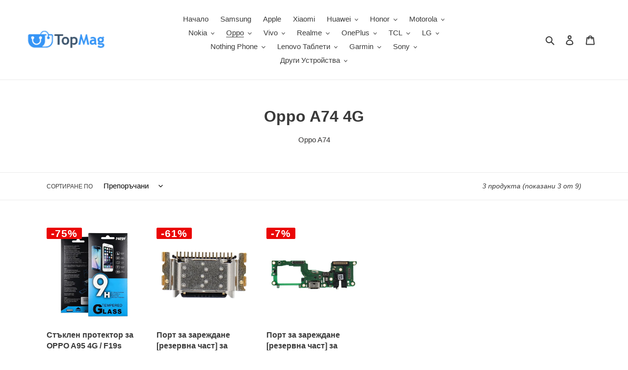

--- FILE ---
content_type: text/html; charset=utf-8
request_url: https://topmag.bg/collections/oppo-a74-4g
body_size: 40961
content:
<!doctype html>
<html class="no-js" lang="bg-BG">
<head>
  <meta charset="utf-8">
  <meta http-equiv="X-UA-Compatible" content="IE=edge,chrome=1">
  <meta name="viewport" content="width=device-width,initial-scale=1">
  <meta name="theme-color" content="#44b1fa">

  <link rel="preconnect" href="https://cdn.shopify.com" crossorigin>
  <link rel="preconnect" href="https://fonts.shopify.com" crossorigin>
  <link rel="preconnect" href="https://monorail-edge.shopifysvc.com"><link rel="preload" href="//topmag.bg/cdn/shop/t/29/assets/theme.css?v=26673217078926052561764677626" as="style">
  
    <link rel="preload" as="font" href="" type="font/woff2" crossorigin>
  
  
    <link rel="preload" as="font" href="" type="font/woff2" crossorigin>
  
  
    <link rel="preload" as="font" href="" type="font/woff2" crossorigin>
  
  <link rel="preload" href="//topmag.bg/cdn/shop/t/29/assets/theme.js?v=96155876153057146551767982070" as="script">
  <link rel="preload" href="//topmag.bg/cdn/shop/t/29/assets/lazysizes.js?v=63098554868324070131600012293" as="script"><link rel="canonical" href="https://topmag.bg/collections/oppo-a74-4g"><link rel="shortcut icon" href="//topmag.bg/cdn/shop/files/favicon-32x32_b9727054-1cdf-439d-8665-280f29b67da6_32x32.png?v=1613664069" type="image/png"><title>Oppo A74 4G
&ndash; TopMag</title><meta name="description" content="Oppo A74"><!-- /snippets/social-meta-tags.liquid -->




<meta property="og:site_name" content="TopMag">
<meta property="og:url" content="https://topmag.bg/collections/oppo-a74-4g">
<meta property="og:title" content="Oppo A74 4G">
<meta property="og:type" content="product.group">
<meta property="og:description" content="Oppo A74">

<meta property="og:image" content="http://topmag.bg/cdn/shop/collections/a74_1200x1200.jpg?v=1671397336">
<meta property="og:image:secure_url" content="https://topmag.bg/cdn/shop/collections/a74_1200x1200.jpg?v=1671397336">


<meta name="twitter:card" content="summary_large_image">
<meta name="twitter:title" content="Oppo A74 4G">
<meta name="twitter:description" content="Oppo A74">

  
<style data-shopify>
:root {
    --color-text: #3a3a3a;
    --color-text-rgb: 58, 58, 58;
    --color-body-text: #333232;
    --color-sale-text: #ea0606;
    --color-small-button-text-border: #44b1fa;
    --color-text-field: #ffffff;
    --color-text-field-text: #000000;
    --color-text-field-text-rgb: 0, 0, 0;

    --color-btn-primary: #44b1fa;
    --color-btn-primary-darker: #129cf9;
    --color-btn-primary-text: #ffffff;

    --color-blankstate: rgba(51, 50, 50, 0.35);
    --color-blankstate-border: rgba(51, 50, 50, 0.2);
    --color-blankstate-background: rgba(51, 50, 50, 0.1);

    --color-text-focus:#606060;
    --color-overlay-text-focus:#e6e6e6;
    --color-btn-primary-focus:#129cf9;
    --color-btn-social-focus:#d2d2d2;
    --color-small-button-text-border-focus:#129cf9;
    --predictive-search-focus:#f2f2f2;

    --color-body: #ffffff;
    --color-bg: #ffffff;
    --color-bg-rgb: 255, 255, 255;
    --color-bg-alt: rgba(51, 50, 50, 0.05);
    --color-bg-currency-selector: rgba(51, 50, 50, 0.2);

    --color-overlay-title-text: #ffffff;
    --color-image-overlay: #685858;
    --color-image-overlay-rgb: 104, 88, 88;--opacity-image-overlay: 0.4;--hover-overlay-opacity: 0.8;

    --color-border: #ebebeb;
    --color-border-form: #cccccc;
    --color-border-form-darker: #b3b3b3;

    --svg-select-icon: url(//topmag.bg/cdn/shop/t/29/assets/ico-select.svg?v=29003672709104678581600012308);
    --slick-img-url: url(//topmag.bg/cdn/shop/t/29/assets/ajax-loader.gif?v=41356863302472015721600012291);

    --font-weight-body--bold: 700;
    --font-weight-body--bolder: 700;

    --font-stack-header: Helvetica, Arial, sans-serif;
    --font-style-header: normal;
    --font-weight-header: 700;

    --font-stack-body: Helvetica, Arial, sans-serif;
    --font-style-body: normal;
    --font-weight-body: 400;

    --font-size-header: 24;

    --font-size-base: 15;

    --font-h1-desktop: 32;
    --font-h1-mobile: 30;
    --font-h2-desktop: 18;
    --font-h2-mobile: 16;
    --font-h3-mobile: 18;
    --font-h4-desktop: 16;
    --font-h4-mobile: 14;
    --font-h5-desktop: 13;
    --font-h5-mobile: 12;
    --font-h6-desktop: 12;
    --font-h6-mobile: 11;

    --font-mega-title-large-desktop: 60;

    --font-rich-text-large: 17;
    --font-rich-text-small: 13;

    
--color-video-bg: #f2f2f2;

    
    --global-color-image-loader-primary: rgba(58, 58, 58, 0.06);
    --global-color-image-loader-secondary: rgba(58, 58, 58, 0.12);
  }
</style>


  <style>*,::after,::before{box-sizing:border-box}body{margin:0}body,html{background-color:var(--color-body)}body,button{font-size:calc(var(--font-size-base) * 1px);font-family:var(--font-stack-body);font-style:var(--font-style-body);font-weight:var(--font-weight-body);color:var(--color-text);line-height:1.5}body,button{-webkit-font-smoothing:antialiased;-webkit-text-size-adjust:100%}.border-bottom{border-bottom:1px solid var(--color-border)}.btn--link{background-color:transparent;border:0;margin:0;color:var(--color-text);text-align:left}.text-right{text-align:right}.icon{display:inline-block;width:20px;height:20px;vertical-align:middle;fill:currentColor}.icon__fallback-text,.visually-hidden{position:absolute!important;overflow:hidden;clip:rect(0 0 0 0);height:1px;width:1px;margin:-1px;padding:0;border:0}svg.icon:not(.icon--full-color) circle,svg.icon:not(.icon--full-color) ellipse,svg.icon:not(.icon--full-color) g,svg.icon:not(.icon--full-color) line,svg.icon:not(.icon--full-color) path,svg.icon:not(.icon--full-color) polygon,svg.icon:not(.icon--full-color) polyline,svg.icon:not(.icon--full-color) rect,symbol.icon:not(.icon--full-color) circle,symbol.icon:not(.icon--full-color) ellipse,symbol.icon:not(.icon--full-color) g,symbol.icon:not(.icon--full-color) line,symbol.icon:not(.icon--full-color) path,symbol.icon:not(.icon--full-color) polygon,symbol.icon:not(.icon--full-color) polyline,symbol.icon:not(.icon--full-color) rect{fill:inherit;stroke:inherit}li{list-style:none}.list--inline{padding:0;margin:0}.list--inline>li{display:inline-block;margin-bottom:0;vertical-align:middle}a{color:var(--color-text);text-decoration:none}.h1,.h2,h1,h2{margin:0 0 17.5px;font-family:var(--font-stack-header);font-style:var(--font-style-header);font-weight:var(--font-weight-header);line-height:1.2;overflow-wrap:break-word;word-wrap:break-word}.h1 a,.h2 a,h1 a,h2 a{color:inherit;text-decoration:none;font-weight:inherit}.h1,h1{font-size:calc(((var(--font-h1-desktop))/ (var(--font-size-base))) * 1em);text-transform:none;letter-spacing:0}@media only screen and (max-width:749px){.h1,h1{font-size:calc(((var(--font-h1-mobile))/ (var(--font-size-base))) * 1em)}}.h2,h2{font-size:calc(((var(--font-h2-desktop))/ (var(--font-size-base))) * 1em);text-transform:uppercase;letter-spacing:.1em}@media only screen and (max-width:749px){.h2,h2{font-size:calc(((var(--font-h2-mobile))/ (var(--font-size-base))) * 1em)}}p{color:var(--color-body-text);margin:0 0 19.44444px}@media only screen and (max-width:749px){p{font-size:calc(((var(--font-size-base) - 1)/ (var(--font-size-base))) * 1em)}}p:last-child{margin-bottom:0}@media only screen and (max-width:749px){.small--hide{display:none!important}}.grid{list-style:none;margin:0;padding:0;margin-left:-30px}.grid::after{content:'';display:table;clear:both}@media only screen and (max-width:749px){.grid{margin-left:-22px}}.grid::after{content:'';display:table;clear:both}.grid--no-gutters{margin-left:0}.grid--no-gutters .grid__item{padding-left:0}.grid--table{display:table;table-layout:fixed;width:100%}.grid--table>.grid__item{float:none;display:table-cell;vertical-align:middle}.grid__item{float:left;padding-left:30px;width:100%}@media only screen and (max-width:749px){.grid__item{padding-left:22px}}.grid__item[class*="--push"]{position:relative}@media only screen and (min-width:750px){.medium-up--one-quarter{width:25%}.medium-up--push-one-third{width:33.33%}.medium-up--one-half{width:50%}.medium-up--push-one-third{left:33.33%;position:relative}}.site-header{position:relative;background-color:var(--color-body)}@media only screen and (max-width:749px){.site-header{border-bottom:1px solid var(--color-border)}}@media only screen and (min-width:750px){.site-header{padding:0 55px}.site-header.logo--center{padding-top:30px}}.site-header__logo{margin:15px 0}.logo-align--center .site-header__logo{text-align:center;margin:0 auto}@media only screen and (max-width:749px){.logo-align--center .site-header__logo{text-align:left;margin:15px 0}}@media only screen and (max-width:749px){.site-header__logo{padding-left:22px;text-align:left}.site-header__logo img{margin:0}}.site-header__logo-link{display:inline-block;word-break:break-word}@media only screen and (min-width:750px){.logo-align--center .site-header__logo-link{margin:0 auto}}.site-header__logo-image{display:block}@media only screen and (min-width:750px){.site-header__logo-image{margin:0 auto}}.site-header__logo-image img{width:100%}.site-header__logo-image--centered img{margin:0 auto}.site-header__logo img{display:block}.site-header__icons{position:relative;white-space:nowrap}@media only screen and (max-width:749px){.site-header__icons{width:auto;padding-right:13px}.site-header__icons .btn--link,.site-header__icons .site-header__cart{font-size:calc(((var(--font-size-base))/ (var(--font-size-base))) * 1em)}}.site-header__icons-wrapper{position:relative;display:-webkit-flex;display:-ms-flexbox;display:flex;width:100%;-ms-flex-align:center;-webkit-align-items:center;-moz-align-items:center;-ms-align-items:center;-o-align-items:center;align-items:center;-webkit-justify-content:flex-end;-ms-justify-content:flex-end;justify-content:flex-end}.site-header__account,.site-header__cart,.site-header__search{position:relative}.site-header__search.site-header__icon{display:none}@media only screen and (min-width:1400px){.site-header__search.site-header__icon{display:block}}.site-header__search-toggle{display:block}@media only screen and (min-width:750px){.site-header__account,.site-header__cart{padding:10px 11px}}.site-header__cart-title,.site-header__search-title{position:absolute!important;overflow:hidden;clip:rect(0 0 0 0);height:1px;width:1px;margin:-1px;padding:0;border:0;display:block;vertical-align:middle}.site-header__cart-title{margin-right:3px}.site-header__cart-count{display:flex;align-items:center;justify-content:center;position:absolute;right:.4rem;top:.2rem;font-weight:700;background-color:var(--color-btn-primary);color:var(--color-btn-primary-text);border-radius:50%;min-width:1em;height:1em}.site-header__cart-count span{font-family:HelveticaNeue,"Helvetica Neue",Helvetica,Arial,sans-serif;font-size:calc(11em / 16);line-height:1}@media only screen and (max-width:749px){.site-header__cart-count{top:calc(7em / 16);right:0;border-radius:50%;min-width:calc(19em / 16);height:calc(19em / 16)}}@media only screen and (max-width:749px){.site-header__cart-count span{padding:.25em calc(6em / 16);font-size:12px}}.site-header__menu{display:none}@media only screen and (max-width:749px){.site-header__icon{display:inline-block;vertical-align:middle;padding:10px 11px;margin:0}}@media only screen and (min-width:750px){.site-header__icon .icon-search{margin-right:3px}}.announcement-bar{z-index:10;position:relative;text-align:center;border-bottom:1px solid transparent;padding:2px}.announcement-bar__link{display:block}.announcement-bar__message{display:block;padding:11px 22px;font-size:calc(((16)/ (var(--font-size-base))) * 1em);font-weight:var(--font-weight-header)}@media only screen and (min-width:750px){.announcement-bar__message{padding-left:55px;padding-right:55px}}.site-nav{position:relative;padding:0;text-align:center;margin:25px 0}.site-nav a{padding:3px 10px}.site-nav__link{display:block;white-space:nowrap}.site-nav--centered .site-nav__link{padding-top:0}.site-nav__link .icon-chevron-down{width:calc(8em / 16);height:calc(8em / 16);margin-left:.5rem}.site-nav__label{border-bottom:1px solid transparent}.site-nav__link--active .site-nav__label{border-bottom-color:var(--color-text)}.site-nav__link--button{border:none;background-color:transparent;padding:3px 10px}.site-header__mobile-nav{z-index:11;position:relative;background-color:var(--color-body)}@media only screen and (max-width:749px){.site-header__mobile-nav{display:-webkit-flex;display:-ms-flexbox;display:flex;width:100%;-ms-flex-align:center;-webkit-align-items:center;-moz-align-items:center;-ms-align-items:center;-o-align-items:center;align-items:center}}.mobile-nav--open .icon-close{display:none}.main-content{opacity:0}.main-content .shopify-section{display:none}.main-content .shopify-section:first-child{display:inherit}.critical-hidden{display:none}</style>

  <script>
    window.performance.mark('debut:theme_stylesheet_loaded.start');

    function onLoadStylesheet() {
      performance.mark('debut:theme_stylesheet_loaded.end');
      performance.measure('debut:theme_stylesheet_loaded', 'debut:theme_stylesheet_loaded.start', 'debut:theme_stylesheet_loaded.end');

      var url = "//topmag.bg/cdn/shop/t/29/assets/theme.css?v=26673217078926052561764677626";
      var link = document.querySelector('link[href="' + url + '"]');
      link.loaded = true;
      link.dispatchEvent(new Event('load'));
    }
  </script>

  <link rel="stylesheet" href="//topmag.bg/cdn/shop/t/29/assets/theme.css?v=26673217078926052561764677626" type="text/css" media="print" onload="this.media='all';onLoadStylesheet()">
  <link href="//topmag.bg/cdn/shop/t/29/assets/collection-styles.css?v=13351019369846147671764679968" rel="stylesheet" type="text/css" media="all" />

  <style>
    
    
    
    
    
    
  </style>

  <script>
    var theme = {
      breakpoints: {
        medium: 750,
        large: 990,
        widescreen: 1400
      },
      strings: {
        addToCart: "КУПИ СЕГА",
        soldOut: "Изчерпано",
        unavailable: "Неналично",
        regularPrice: "Обичайна цена",
        salePrice: "Цена при разпродажба",
        sale: "Разпродажба",
        fromLowestPrice: "от [price]",
        vendor: "Доставчик",
        showMore: "Покажи повече",
        showLess: "Покажи по-малко",
        searchFor: "Търсене за",
        addressError: "Грешка при търсенето на този адрес",
        addressNoResults: "За този адрес няма резултати",
        addressQueryLimit: "Превишихте ограничението за използване на Google API. Помислете за надграждане до \u003ca href=\"https:\/\/developers.google.com\/maps\/premium\/usage-limits\"\u003eплан Premium\u003c\/a\u003e.",
        authError: "Възникна проблем при удостоверяването на профила ви в Google Карти.",
        newWindow: "Отваря се в нов прозорец.",
        external: "Отваря външен уебсайт.",
        newWindowExternal: "Отваря външен уебсайт в нов прозорец.",
        removeLabel: "Премахване на [product]",
        update: "Актуализиране",
        quantity: "Количество",
        discountedTotal: "Обща сума с отстъпка",
        regularTotal: "Обща цена без отстъпка",
        priceColumn: "Вижте колоната с цени за подробности относно отстъпките.",
        quantityMinimumMessage: "Количеството трябва да бъде 1 или повече",
        cartError: "При актуализирането на количката ви възникна грешка. Опитайте отново.",
        removedItemMessage: "Премахнато от количката ви: \u003cspan class=\"cart__removed-product-details\"\u003e([quantity]) [link]\u003c\/span\u003e.",
        unitPrice: "Единична цена",
        unitPriceSeparator: "за",
        oneCartCount: "1 артикул",
        otherCartCount: "[count] артикула",
        quantityLabel: "Количество: [count]",
        products: "Продукти",
        loading: "Зареждане",
        number_of_results: "[result_number] от [results_count]",
        number_of_results_found: "Открити са [results_count] резултата",
        one_result_found: "Открит е 1 резултат"
      },
      moneyFormat: "€{{amount_with_comma_separator}}",
      moneyFormatWithCurrency: "€{{amount_with_comma_separator}} EUR",
      settings: {
        predictiveSearchEnabled: true,
        predictiveSearchShowPrice: false,
        predictiveSearchShowVendor: false
      },
      stylesheet: "//topmag.bg/cdn/shop/t/29/assets/theme.css?v=26673217078926052561764677626"
    }

    document.documentElement.className = document.documentElement.className.replace('no-js', 'js');
  </script><script src="//topmag.bg/cdn/shop/t/29/assets/theme.js?v=96155876153057146551767982070" defer="defer"></script>
  <script src="//topmag.bg/cdn/shop/t/29/assets/lazysizes.js?v=63098554868324070131600012293" async="async"></script>

  <script type="text/javascript">
    if (window.MSInputMethodContext && document.documentMode) {
      var scripts = document.getElementsByTagName('script')[0];
      var polyfill = document.createElement("script");
      polyfill.defer = true;
      polyfill.src = "//topmag.bg/cdn/shop/t/29/assets/ie11CustomProperties.min.js?v=146208399201472936201600012292";

      scripts.parentNode.insertBefore(polyfill, scripts);
    }
  </script>

  <script>window.performance && window.performance.mark && window.performance.mark('shopify.content_for_header.start');</script><meta name="google-site-verification" content="eBgkN34BEq_V9rCKKBAoruC4w2o7F7j4X57uF19JSuM">
<meta id="shopify-digital-wallet" name="shopify-digital-wallet" content="/17024939/digital_wallets/dialog">
<link rel="alternate" type="application/atom+xml" title="Feed" href="/collections/oppo-a74-4g.atom" />
<link rel="alternate" type="application/json+oembed" href="https://topmag.bg/collections/oppo-a74-4g.oembed">
<script async="async" src="/checkouts/internal/preloads.js?locale=bg-BG"></script>
<script id="shopify-features" type="application/json">{"accessToken":"8fddaaea4e39b3331ca10899faa10582","betas":["rich-media-storefront-analytics"],"domain":"topmag.bg","predictiveSearch":true,"shopId":17024939,"locale":"bg"}</script>
<script>var Shopify = Shopify || {};
Shopify.shop = "topmag-bg.myshopify.com";
Shopify.locale = "bg-BG";
Shopify.currency = {"active":"EUR","rate":"1.0"};
Shopify.country = "BG";
Shopify.theme = {"name":"Debut","id":111376531608,"schema_name":"Debut","schema_version":"17.3.0","theme_store_id":796,"role":"main"};
Shopify.theme.handle = "null";
Shopify.theme.style = {"id":null,"handle":null};
Shopify.cdnHost = "topmag.bg/cdn";
Shopify.routes = Shopify.routes || {};
Shopify.routes.root = "/";</script>
<script type="module">!function(o){(o.Shopify=o.Shopify||{}).modules=!0}(window);</script>
<script>!function(o){function n(){var o=[];function n(){o.push(Array.prototype.slice.apply(arguments))}return n.q=o,n}var t=o.Shopify=o.Shopify||{};t.loadFeatures=n(),t.autoloadFeatures=n()}(window);</script>
<script id="shop-js-analytics" type="application/json">{"pageType":"collection"}</script>
<script defer="defer" async type="module" src="//topmag.bg/cdn/shopifycloud/shop-js/modules/v2/client.init-shop-cart-sync_D95vQavv.bg-BG.esm.js"></script>
<script defer="defer" async type="module" src="//topmag.bg/cdn/shopifycloud/shop-js/modules/v2/chunk.common_CIgbXQLX.esm.js"></script>
<script defer="defer" async type="module" src="//topmag.bg/cdn/shopifycloud/shop-js/modules/v2/chunk.modal_C5oe1-63.esm.js"></script>
<script type="module">
  await import("//topmag.bg/cdn/shopifycloud/shop-js/modules/v2/client.init-shop-cart-sync_D95vQavv.bg-BG.esm.js");
await import("//topmag.bg/cdn/shopifycloud/shop-js/modules/v2/chunk.common_CIgbXQLX.esm.js");
await import("//topmag.bg/cdn/shopifycloud/shop-js/modules/v2/chunk.modal_C5oe1-63.esm.js");

  window.Shopify.SignInWithShop?.initShopCartSync?.({"fedCMEnabled":true,"windoidEnabled":true});

</script>
<script id="__st">var __st={"a":17024939,"offset":7200,"reqid":"3a96f6c7-d516-4939-8f11-6d8c76448654-1769798601","pageurl":"topmag.bg\/collections\/oppo-a74-4g","u":"2d9b338de79b","p":"collection","rtyp":"collection","rid":287376572568};</script>
<script>window.ShopifyPaypalV4VisibilityTracking = true;</script>
<script id="form-persister">!function(){'use strict';const t='contact',e='new_comment',n=[[t,t],['blogs',e],['comments',e],[t,'customer']],o='password',r='form_key',c=['recaptcha-v3-token','g-recaptcha-response','h-captcha-response',o],s=()=>{try{return window.sessionStorage}catch{return}},i='__shopify_v',u=t=>t.elements[r],a=function(){const t=[...n].map((([t,e])=>`form[action*='/${t}']:not([data-nocaptcha='true']) input[name='form_type'][value='${e}']`)).join(',');var e;return e=t,()=>e?[...document.querySelectorAll(e)].map((t=>t.form)):[]}();function m(t){const e=u(t);a().includes(t)&&(!e||!e.value)&&function(t){try{if(!s())return;!function(t){const e=s();if(!e)return;const n=u(t);if(!n)return;const o=n.value;o&&e.removeItem(o)}(t);const e=Array.from(Array(32),(()=>Math.random().toString(36)[2])).join('');!function(t,e){u(t)||t.append(Object.assign(document.createElement('input'),{type:'hidden',name:r})),t.elements[r].value=e}(t,e),function(t,e){const n=s();if(!n)return;const r=[...t.querySelectorAll(`input[type='${o}']`)].map((({name:t})=>t)),u=[...c,...r],a={};for(const[o,c]of new FormData(t).entries())u.includes(o)||(a[o]=c);n.setItem(e,JSON.stringify({[i]:1,action:t.action,data:a}))}(t,e)}catch(e){console.error('failed to persist form',e)}}(t)}const f=t=>{if('true'===t.dataset.persistBound)return;const e=function(t,e){const n=function(t){return'function'==typeof t.submit?t.submit:HTMLFormElement.prototype.submit}(t).bind(t);return function(){let t;return()=>{t||(t=!0,(()=>{try{e(),n()}catch(t){(t=>{console.error('form submit failed',t)})(t)}})(),setTimeout((()=>t=!1),250))}}()}(t,(()=>{m(t)}));!function(t,e){if('function'==typeof t.submit&&'function'==typeof e)try{t.submit=e}catch{}}(t,e),t.addEventListener('submit',(t=>{t.preventDefault(),e()})),t.dataset.persistBound='true'};!function(){function t(t){const e=(t=>{const e=t.target;return e instanceof HTMLFormElement?e:e&&e.form})(t);e&&m(e)}document.addEventListener('submit',t),document.addEventListener('DOMContentLoaded',(()=>{const e=a();for(const t of e)f(t);var n;n=document.body,new window.MutationObserver((t=>{for(const e of t)if('childList'===e.type&&e.addedNodes.length)for(const t of e.addedNodes)1===t.nodeType&&'FORM'===t.tagName&&a().includes(t)&&f(t)})).observe(n,{childList:!0,subtree:!0,attributes:!1}),document.removeEventListener('submit',t)}))}()}();</script>
<script integrity="sha256-4kQ18oKyAcykRKYeNunJcIwy7WH5gtpwJnB7kiuLZ1E=" data-source-attribution="shopify.loadfeatures" defer="defer" src="//topmag.bg/cdn/shopifycloud/storefront/assets/storefront/load_feature-a0a9edcb.js" crossorigin="anonymous"></script>
<script data-source-attribution="shopify.dynamic_checkout.dynamic.init">var Shopify=Shopify||{};Shopify.PaymentButton=Shopify.PaymentButton||{isStorefrontPortableWallets:!0,init:function(){window.Shopify.PaymentButton.init=function(){};var t=document.createElement("script");t.src="https://topmag.bg/cdn/shopifycloud/portable-wallets/latest/portable-wallets.bg.js",t.type="module",document.head.appendChild(t)}};
</script>
<script data-source-attribution="shopify.dynamic_checkout.buyer_consent">
  function portableWalletsHideBuyerConsent(e){var t=document.getElementById("shopify-buyer-consent"),n=document.getElementById("shopify-subscription-policy-button");t&&n&&(t.classList.add("hidden"),t.setAttribute("aria-hidden","true"),n.removeEventListener("click",e))}function portableWalletsShowBuyerConsent(e){var t=document.getElementById("shopify-buyer-consent"),n=document.getElementById("shopify-subscription-policy-button");t&&n&&(t.classList.remove("hidden"),t.removeAttribute("aria-hidden"),n.addEventListener("click",e))}window.Shopify?.PaymentButton&&(window.Shopify.PaymentButton.hideBuyerConsent=portableWalletsHideBuyerConsent,window.Shopify.PaymentButton.showBuyerConsent=portableWalletsShowBuyerConsent);
</script>
<script data-source-attribution="shopify.dynamic_checkout.cart.bootstrap">document.addEventListener("DOMContentLoaded",(function(){function t(){return document.querySelector("shopify-accelerated-checkout-cart, shopify-accelerated-checkout")}if(t())Shopify.PaymentButton.init();else{new MutationObserver((function(e,n){t()&&(Shopify.PaymentButton.init(),n.disconnect())})).observe(document.body,{childList:!0,subtree:!0})}}));
</script>

<script>window.performance && window.performance.mark && window.performance.mark('shopify.content_for_header.end');</script>


<script type="application/ld+json">
{
  "@context": "https://schema.org",
  "@type": "WebSite",
  "name": "TopMag",
  "url": "https://topmag.bg",
  "potentialAction": {
    "@type": "SearchAction",
    "target": "https://topmag.bg/search?q={search_term_string}",
    "query-input": "required name=search_term_string"
  }
}
</script>


<link rel="dns-prefetch" href="https://cdn.shopify.com">
<link rel="dns-prefetch" href="https://fonts.shopify.com">
<link rel="dns-prefetch" href="https://monorail-edge.shopifysvc.com">
<script type="application/ld+json">
{
  "@context": "https://schema.org",
  "@type": "BreadcrumbList",
  "itemListElement": [
    {
      "@type": "ListItem",
      "position": 1,
      "name": "Home",
      "item": "https://topmag.bg"
    }
    
    ,{
      "@type": "ListItem",
      "position": 2,
      "name": "Oppo A74 4G",
      "item": "https://topmag.bg/collections/oppo-a74-4g"
    }
    
  ]
}
</script>

<meta name="viewport" content="width=device-width,initial-scale=1,maximum-scale=5"><script type="application/ld+json">
{
  "@context": "https://schema.org",
  "@type": "Organization",
  "name": "TopMag",
  "url": "https://topmag.bg",
  
  "contactPoint": [{
    "@type": "ContactPoint",
    "telephone": "",
    "contactType": "customer service"
  }],
  "sameAs": [
    
    
    
    
    
  ]
}
</script>
  
<!-- BEGIN app block: shopify://apps/triplewhale/blocks/triple_pixel_snippet/483d496b-3f1a-4609-aea7-8eee3b6b7a2a --><link rel='preconnect dns-prefetch' href='https://api.config-security.com/' crossorigin />
<link rel='preconnect dns-prefetch' href='https://conf.config-security.com/' crossorigin />
<script>
/* >> TriplePixel :: start*/
window.TriplePixelData={TripleName:"topmag-bg.myshopify.com",ver:"2.16",plat:"SHOPIFY",isHeadless:false,src:'SHOPIFY_EXT',product:{id:"",name:``,price:"",variant:""},search:"",collection:"287376572568",cart:"",template:"collection",curr:"EUR" || "EUR"},function(W,H,A,L,E,_,B,N){function O(U,T,P,H,R){void 0===R&&(R=!1),H=new XMLHttpRequest,P?(H.open("POST",U,!0),H.setRequestHeader("Content-Type","text/plain")):H.open("GET",U,!0),H.send(JSON.stringify(P||{})),H.onreadystatechange=function(){4===H.readyState&&200===H.status?(R=H.responseText,U.includes("/first")?eval(R):P||(N[B]=R)):(299<H.status||H.status<200)&&T&&!R&&(R=!0,O(U,T-1,P))}}if(N=window,!N[H+"sn"]){N[H+"sn"]=1,L=function(){return Date.now().toString(36)+"_"+Math.random().toString(36)};try{A.setItem(H,1+(0|A.getItem(H)||0)),(E=JSON.parse(A.getItem(H+"U")||"[]")).push({u:location.href,r:document.referrer,t:Date.now(),id:L()}),A.setItem(H+"U",JSON.stringify(E))}catch(e){}var i,m,p;A.getItem('"!nC`')||(_=A,A=N,A[H]||(E=A[H]=function(t,e,i){return void 0===i&&(i=[]),"State"==t?E.s:(W=L(),(E._q=E._q||[]).push([W,t,e].concat(i)),W)},E.s="Installed",E._q=[],E.ch=W,B="configSecurityConfModel",N[B]=1,O("https://conf.config-security.com/model",5),i=L(),m=A[atob("c2NyZWVu")],_.setItem("di_pmt_wt",i),p={id:i,action:"profile",avatar:_.getItem("auth-security_rand_salt_"),time:m[atob("d2lkdGg=")]+":"+m[atob("aGVpZ2h0")],host:A.TriplePixelData.TripleName,plat:A.TriplePixelData.plat,url:window.location.href.slice(0,500),ref:document.referrer,ver:A.TriplePixelData.ver},O("https://api.config-security.com/event",5,p),O("https://api.config-security.com/first?host=".concat(p.host,"&plat=").concat(p.plat),5)))}}("","TriplePixel",localStorage);
/* << TriplePixel :: end*/
</script>



<!-- END app block --><!-- BEGIN app block: shopify://apps/vitals/blocks/app-embed/aeb48102-2a5a-4f39-bdbd-d8d49f4e20b8 --><link rel="preconnect" href="https://appsolve.io/" /><link rel="preconnect" href="https://cdn-sf.vitals.app/" /><script data-ver="58" id="vtlsAebData" class="notranslate">window.vtlsLiquidData = window.vtlsLiquidData || {};window.vtlsLiquidData.buildId = 57448;

window.vtlsLiquidData.apiHosts = {
	...window.vtlsLiquidData.apiHosts,
	"1": "https://appsolve.io"
};
	window.vtlsLiquidData.moduleSettings = {"10":{"66":"circle","67":"ffffff","68":"pop","69":"left","70":2,"71":"ff0101"},"13":{"34":"☞ Не забравяй това..."},"16":{"232":true,"245":"bottom","246":"bottom","247":"Add to Cart","411":true,"417":true,"418":true,"477":"automatic","478":"000000","479":"ffffff","489":true,"843":"ffffff","844":"2e2e2e","921":true,"922":true,"923":true,"924":"1","925":"1","952":"{\"container\":{\"traits\":{\"height\":{\"default\":\"40px\"}}},\"productDetails\":{\"traits\":{\"stickySubmitBtnStyle\":{\"default\":\"small\"}}}}","1021":false,"1110":false,"1154":0,"1155":true,"1156":true,"1157":false,"1158":0,"1159":false,"1160":false,"1161":false,"1162":false,"1163":false,"1182":false,"1183":true,"1184":"","1185":false},"19":{"73":"10% discount with code \u003cstrong\u003eMARCH10\u003c\/strong\u003e.","441":"Your email is already registered.","442":"Invalid email address!","506":true,"561":false},"33":{"187":3,"188":"h4","241":false,"242":false,"272":"vertical","413":"Описание","414":false,"485":"{{ stars }} ({{ totalReviews }})","811":"222222","812":"dedede","813":"ffffff","814":"222222","815":"ffffff","816":"ffffff","817":"222222","818":"dedede","819":"f1f2f6","820":"222222","821":"ffffff","823":"f1f1f1","824":"8d8d8d","825":"333333","826":"ffffff","827":"0a3d62","828":"222222","829":"ededed","830":"ffffff","831":"222222","832":"222222","833":"ededed","834":"ffffff","835":"222222","837":"ffffff","838":"dddddd","839":"222222","979":"{}"},"48":{"469":true,"491":true,"588":true,"595":true,"603":"","605":"","606":"","781":true,"783":1,"876":0,"1076":true,"1105":0,"1198":false}};

window.vtlsLiquidData.shopThemeName = "Debut";window.vtlsLiquidData.settingTranslation = {"13":{"34":{"en":"☞ Don't forget this...","bg":"☞ Не забравяй това..."}},"33":{"413":{"en":"Description","bg":"Описание"},"485":{"en":"{{ stars }} ({{ totalReviews }})"}},"19":{"441":{"en":"Your email is already registered."},"442":{"en":"Invalid email address!"}},"50":{"530":{"en":"We're here to help! Contact us anytime even if it's just to say hi!","bg":"Ани е тук, ако имаш нужда от помощ! :)"},"892":{"en":"Need help?","bg":"Имаш ли нужда от помощ?"},"893":{"en":"Let us know if you have any questions.","bg":"Ани е тук за да отговори на всеки въпрос."},"894":{"en":"We’ll get back to you as soon as possible","bg":""}},"16":{"1184":{"en":""}}};window.vtlsLiquidData.smartBar=[{"smartBarType":"free_shipping","freeShippingMinimumByCountry":{"BG":25},"countriesWithoutFreeShipping":[],"freeShippingMinimumByCountrySpecificProducts":[],"parameters":{"link":"","coupon":"","message":{"en":"Congratulations! You've got free shipping.","bg-BG":"ЧЕСТИТО! ДОСТАВКАТА ТИ Е БЕЗПЛАТНА🎁 "},"bg_color":"3ea5ff","btn_text":"","position":"top_fixed","btn_color":"","text_color":"ffffff","coupon_text":"","font_family":"Arial","custom_theme":"standard","countdown_end":null,"special_color":"ff0000","btn_text_color":"","countdown_start":null,"initial_message":{"en":"Free shipping for orders over #amount#.","bg-BG":"🎁 УИКЕНД РАЗПРОДАЖБА ДО 01.02.26 🎁"},"progress_message":{"en":"Only #amount# away from free shipping.","bg-BG":"ОСТАВАТ ОЩЕ #amount# ДО БЕЗПЛАТНА ДОСТАВКА!🎁 "},"display_only_in_cart_drawer":false}}];window.vtlsLiquidData.descriptionTab={"has_general_or_collection_tabs":true,"product_ids_with_tabs":[],"tabs":[{"id":44736,"timestamp":1767730864,"type":"general","itemIds":[""]}]};window.vtlsLiquidData.shopSettings={};window.vtlsLiquidData.shopSettings.cartType="";window.vtlsLiquidData.spat="061fb3d9c0a5362a3dee3b2388a395a9";window.vtlsLiquidData.shopInfo={id:17024939,domain:"topmag.bg",shopifyDomain:"topmag-bg.myshopify.com",primaryLocaleIsoCode: "bg-BG",defaultCurrency:"EUR",enabledCurrencies:["EUR"],moneyFormat:"€{{amount_with_comma_separator}}",moneyWithCurrencyFormat:"€{{amount_with_comma_separator}} EUR",appId:"1",appName:"Vitals",};window.vtlsLiquidData.acceptedScopes = {"1":[26,25,27,28,29,30,31,32,33,34,35,36,37,38,22,2,8,14,20,24,16,18,10,13,21,4,11,1,7,3,19,23,15,17,9,12,47,48,49,51,46,50,52,53]};window.vtlsLiquidData.collection = {
	"allProductsCount": 9,
	"productsCount": 9,
	"productsSize": 9
};window.vtlsLiquidData.cacheKeys = [1759376479,1759376479,1759376479,1759376479,1759376479,1759376479,1759376479,1759376479 ];</script><script id="vtlsAebDynamicFunctions" class="notranslate">window.vtlsLiquidData = window.vtlsLiquidData || {};window.vtlsLiquidData.dynamicFunctions = ({$,vitalsGet,vitalsSet,VITALS_GET_$_DESCRIPTION,VITALS_GET_$_END_SECTION,VITALS_GET_$_ATC_FORM,VITALS_GET_$_ATC_BUTTON,submit_button,form_add_to_cart,cartItemVariantId,VITALS_EVENT_CART_UPDATED,VITALS_EVENT_DISCOUNTS_LOADED,VITALS_EVENT_RENDER_CAROUSEL_STARS,VITALS_EVENT_RENDER_COLLECTION_STARS,VITALS_EVENT_SMART_BAR_RENDERED,VITALS_EVENT_SMART_BAR_CLOSED,VITALS_EVENT_TABS_RENDERED,VITALS_EVENT_VARIANT_CHANGED,VITALS_EVENT_ATC_BUTTON_FOUND,VITALS_IS_MOBILE,VITALS_PAGE_TYPE,VITALS_APPEND_CSS,VITALS_HOOK__CAN_EXECUTE_CHECKOUT,VITALS_HOOK__GET_CUSTOM_CHECKOUT_URL_PARAMETERS,VITALS_HOOK__GET_CUSTOM_VARIANT_SELECTOR,VITALS_HOOK__GET_IMAGES_DEFAULT_SIZE,VITALS_HOOK__ON_CLICK_CHECKOUT_BUTTON,VITALS_HOOK__DONT_ACCELERATE_CHECKOUT,VITALS_HOOK__ON_ATC_STAY_ON_THE_SAME_PAGE,VITALS_HOOK__CAN_EXECUTE_ATC,VITALS_FLAG__IGNORE_VARIANT_ID_FROM_URL,VITALS_FLAG__UPDATE_ATC_BUTTON_REFERENCE,VITALS_FLAG__UPDATE_CART_ON_CHECKOUT,VITALS_FLAG__USE_CAPTURE_FOR_ATC_BUTTON,VITALS_FLAG__USE_FIRST_ATC_SPAN_FOR_PRE_ORDER,VITALS_FLAG__USE_HTML_FOR_STICKY_ATC_BUTTON,VITALS_FLAG__STOP_EXECUTION,VITALS_FLAG__USE_CUSTOM_COLLECTION_FILTER_DROPDOWN,VITALS_FLAG__PRE_ORDER_START_WITH_OBSERVER,VITALS_FLAG__PRE_ORDER_OBSERVER_DELAY,VITALS_FLAG__ON_CHECKOUT_CLICK_USE_CAPTURE_EVENT,handle,}) => {return {"147": {"location":"form","locator":"after"},"183": (html) => {
							var position = 'position:fixed; bottom: 10px; right: 10px;z-index:9999;'; $('body').append('<style>.vitals-currency-converter { '+position+' } .vitals-nice-select.right .list { top: auto; bottom: 100%; left: auto; right: 0; }</style>'); $('body').append(html);
						},"271": {"location":"form","locator":"append"},"366": {"location":"description","locator":"before"},"376": {"location":"form","locator":"append"},"686": {"location":"form","locator":"append"},"687": {"location":"form","locator":"prepend"},};};</script><script id="vtlsAebDocumentInjectors" class="notranslate">window.vtlsLiquidData = window.vtlsLiquidData || {};window.vtlsLiquidData.documentInjectors = ({$,vitalsGet,vitalsSet,VITALS_IS_MOBILE,VITALS_APPEND_CSS}) => {const documentInjectors = {};documentInjectors["1"]={};documentInjectors["1"]["d"]=[];documentInjectors["1"]["d"]["0"]={};documentInjectors["1"]["d"]["0"]["a"]=null;documentInjectors["1"]["d"]["0"]["s"]=".product-single__description.rte";documentInjectors["1"]["d"]["1"]={};documentInjectors["1"]["d"]["1"]["a"]=null;documentInjectors["1"]["d"]["1"]["s"]="div[itemprop=\"description\"]";documentInjectors["1"]["d"]["2"]={};documentInjectors["1"]["d"]["2"]["a"]=null;documentInjectors["1"]["d"]["2"]["s"]=".product-details";documentInjectors["1"]["d"]["3"]={};documentInjectors["1"]["d"]["3"]["a"]=null;documentInjectors["1"]["d"]["3"]["s"]=".product__description.rte";documentInjectors["2"]={};documentInjectors["2"]["d"]=[];documentInjectors["2"]["d"]["0"]={};documentInjectors["2"]["d"]["0"]["a"]={"l":"after"};documentInjectors["2"]["d"]["0"]["s"]="div.product";documentInjectors["2"]["d"]["1"]={};documentInjectors["2"]["d"]["1"]["a"]={"l":"after"};documentInjectors["2"]["d"]["1"]["s"]="main.main-content \u003e div#shopify-section-product-template \u003e div#ProductSection-product-template \u003e .product-single";documentInjectors["2"]["d"]["2"]={};documentInjectors["2"]["d"]["2"]["a"]={"e":"grid__item","l":"after"};documentInjectors["2"]["d"]["2"]["s"]="#PageContainer \u003e main.main-content";documentInjectors["12"]={};documentInjectors["12"]["d"]=[];documentInjectors["12"]["d"]["0"]={};documentInjectors["12"]["d"]["0"]["a"]=[];documentInjectors["12"]["d"]["0"]["s"]="form[action*=\"\/cart\/add\"]:visible:not([id*=\"product-form-installment\"]):not([id*=\"product-installment-form\"]):not(.vtls-exclude-atc-injector *)";documentInjectors["12"]["d"]["1"]={};documentInjectors["12"]["d"]["1"]["a"]=null;documentInjectors["12"]["d"]["1"]["s"]="form.product-form";documentInjectors["11"]={};documentInjectors["11"]["d"]=[];documentInjectors["11"]["d"]["0"]={};documentInjectors["11"]["d"]["0"]["a"]={"ctx":"inside","last":false};documentInjectors["11"]["d"]["0"]["s"]="[type=\"submit\"]:not(.swym-button)";documentInjectors["11"]["d"]["1"]={};documentInjectors["11"]["d"]["1"]["a"]={"ctx":"inside","last":false};documentInjectors["11"]["d"]["1"]["s"]="[name=\"add\"]:not(.swym-button)";documentInjectors["3"]={};documentInjectors["3"]["d"]=[];documentInjectors["3"]["d"]["0"]={};documentInjectors["3"]["d"]["0"]["a"]=null;documentInjectors["3"]["d"]["0"]["s"]=".cart-subtotal";documentInjectors["3"]["d"]["0"]["js"]=function(left_subtotal, right_subtotal, cart_html) { var vitalsDiscountsDiv = ".vitals-discounts";
if ($(vitalsDiscountsDiv).length === 0) {
$('.cart-subtotal').html(cart_html);
}

};return documentInjectors;};</script><script id="vtlsAebBundle" src="https://cdn-sf.vitals.app/assets/js/bundle-7744f7185d9c463c9b39d6eb9c6bb8e7.js" async></script>

<!-- END app block --><link href="https://monorail-edge.shopifysvc.com" rel="dns-prefetch">
<script>(function(){if ("sendBeacon" in navigator && "performance" in window) {try {var session_token_from_headers = performance.getEntriesByType('navigation')[0].serverTiming.find(x => x.name == '_s').description;} catch {var session_token_from_headers = undefined;}var session_cookie_matches = document.cookie.match(/_shopify_s=([^;]*)/);var session_token_from_cookie = session_cookie_matches && session_cookie_matches.length === 2 ? session_cookie_matches[1] : "";var session_token = session_token_from_headers || session_token_from_cookie || "";function handle_abandonment_event(e) {var entries = performance.getEntries().filter(function(entry) {return /monorail-edge.shopifysvc.com/.test(entry.name);});if (!window.abandonment_tracked && entries.length === 0) {window.abandonment_tracked = true;var currentMs = Date.now();var navigation_start = performance.timing.navigationStart;var payload = {shop_id: 17024939,url: window.location.href,navigation_start,duration: currentMs - navigation_start,session_token,page_type: "collection"};window.navigator.sendBeacon("https://monorail-edge.shopifysvc.com/v1/produce", JSON.stringify({schema_id: "online_store_buyer_site_abandonment/1.1",payload: payload,metadata: {event_created_at_ms: currentMs,event_sent_at_ms: currentMs}}));}}window.addEventListener('pagehide', handle_abandonment_event);}}());</script>
<script id="web-pixels-manager-setup">(function e(e,d,r,n,o){if(void 0===o&&(o={}),!Boolean(null===(a=null===(i=window.Shopify)||void 0===i?void 0:i.analytics)||void 0===a?void 0:a.replayQueue)){var i,a;window.Shopify=window.Shopify||{};var t=window.Shopify;t.analytics=t.analytics||{};var s=t.analytics;s.replayQueue=[],s.publish=function(e,d,r){return s.replayQueue.push([e,d,r]),!0};try{self.performance.mark("wpm:start")}catch(e){}var l=function(){var e={modern:/Edge?\/(1{2}[4-9]|1[2-9]\d|[2-9]\d{2}|\d{4,})\.\d+(\.\d+|)|Firefox\/(1{2}[4-9]|1[2-9]\d|[2-9]\d{2}|\d{4,})\.\d+(\.\d+|)|Chrom(ium|e)\/(9{2}|\d{3,})\.\d+(\.\d+|)|(Maci|X1{2}).+ Version\/(15\.\d+|(1[6-9]|[2-9]\d|\d{3,})\.\d+)([,.]\d+|)( \(\w+\)|)( Mobile\/\w+|) Safari\/|Chrome.+OPR\/(9{2}|\d{3,})\.\d+\.\d+|(CPU[ +]OS|iPhone[ +]OS|CPU[ +]iPhone|CPU IPhone OS|CPU iPad OS)[ +]+(15[._]\d+|(1[6-9]|[2-9]\d|\d{3,})[._]\d+)([._]\d+|)|Android:?[ /-](13[3-9]|1[4-9]\d|[2-9]\d{2}|\d{4,})(\.\d+|)(\.\d+|)|Android.+Firefox\/(13[5-9]|1[4-9]\d|[2-9]\d{2}|\d{4,})\.\d+(\.\d+|)|Android.+Chrom(ium|e)\/(13[3-9]|1[4-9]\d|[2-9]\d{2}|\d{4,})\.\d+(\.\d+|)|SamsungBrowser\/([2-9]\d|\d{3,})\.\d+/,legacy:/Edge?\/(1[6-9]|[2-9]\d|\d{3,})\.\d+(\.\d+|)|Firefox\/(5[4-9]|[6-9]\d|\d{3,})\.\d+(\.\d+|)|Chrom(ium|e)\/(5[1-9]|[6-9]\d|\d{3,})\.\d+(\.\d+|)([\d.]+$|.*Safari\/(?![\d.]+ Edge\/[\d.]+$))|(Maci|X1{2}).+ Version\/(10\.\d+|(1[1-9]|[2-9]\d|\d{3,})\.\d+)([,.]\d+|)( \(\w+\)|)( Mobile\/\w+|) Safari\/|Chrome.+OPR\/(3[89]|[4-9]\d|\d{3,})\.\d+\.\d+|(CPU[ +]OS|iPhone[ +]OS|CPU[ +]iPhone|CPU IPhone OS|CPU iPad OS)[ +]+(10[._]\d+|(1[1-9]|[2-9]\d|\d{3,})[._]\d+)([._]\d+|)|Android:?[ /-](13[3-9]|1[4-9]\d|[2-9]\d{2}|\d{4,})(\.\d+|)(\.\d+|)|Mobile Safari.+OPR\/([89]\d|\d{3,})\.\d+\.\d+|Android.+Firefox\/(13[5-9]|1[4-9]\d|[2-9]\d{2}|\d{4,})\.\d+(\.\d+|)|Android.+Chrom(ium|e)\/(13[3-9]|1[4-9]\d|[2-9]\d{2}|\d{4,})\.\d+(\.\d+|)|Android.+(UC? ?Browser|UCWEB|U3)[ /]?(15\.([5-9]|\d{2,})|(1[6-9]|[2-9]\d|\d{3,})\.\d+)\.\d+|SamsungBrowser\/(5\.\d+|([6-9]|\d{2,})\.\d+)|Android.+MQ{2}Browser\/(14(\.(9|\d{2,})|)|(1[5-9]|[2-9]\d|\d{3,})(\.\d+|))(\.\d+|)|K[Aa][Ii]OS\/(3\.\d+|([4-9]|\d{2,})\.\d+)(\.\d+|)/},d=e.modern,r=e.legacy,n=navigator.userAgent;return n.match(d)?"modern":n.match(r)?"legacy":"unknown"}(),u="modern"===l?"modern":"legacy",c=(null!=n?n:{modern:"",legacy:""})[u],f=function(e){return[e.baseUrl,"/wpm","/b",e.hashVersion,"modern"===e.buildTarget?"m":"l",".js"].join("")}({baseUrl:d,hashVersion:r,buildTarget:u}),m=function(e){var d=e.version,r=e.bundleTarget,n=e.surface,o=e.pageUrl,i=e.monorailEndpoint;return{emit:function(e){var a=e.status,t=e.errorMsg,s=(new Date).getTime(),l=JSON.stringify({metadata:{event_sent_at_ms:s},events:[{schema_id:"web_pixels_manager_load/3.1",payload:{version:d,bundle_target:r,page_url:o,status:a,surface:n,error_msg:t},metadata:{event_created_at_ms:s}}]});if(!i)return console&&console.warn&&console.warn("[Web Pixels Manager] No Monorail endpoint provided, skipping logging."),!1;try{return self.navigator.sendBeacon.bind(self.navigator)(i,l)}catch(e){}var u=new XMLHttpRequest;try{return u.open("POST",i,!0),u.setRequestHeader("Content-Type","text/plain"),u.send(l),!0}catch(e){return console&&console.warn&&console.warn("[Web Pixels Manager] Got an unhandled error while logging to Monorail."),!1}}}}({version:r,bundleTarget:l,surface:e.surface,pageUrl:self.location.href,monorailEndpoint:e.monorailEndpoint});try{o.browserTarget=l,function(e){var d=e.src,r=e.async,n=void 0===r||r,o=e.onload,i=e.onerror,a=e.sri,t=e.scriptDataAttributes,s=void 0===t?{}:t,l=document.createElement("script"),u=document.querySelector("head"),c=document.querySelector("body");if(l.async=n,l.src=d,a&&(l.integrity=a,l.crossOrigin="anonymous"),s)for(var f in s)if(Object.prototype.hasOwnProperty.call(s,f))try{l.dataset[f]=s[f]}catch(e){}if(o&&l.addEventListener("load",o),i&&l.addEventListener("error",i),u)u.appendChild(l);else{if(!c)throw new Error("Did not find a head or body element to append the script");c.appendChild(l)}}({src:f,async:!0,onload:function(){if(!function(){var e,d;return Boolean(null===(d=null===(e=window.Shopify)||void 0===e?void 0:e.analytics)||void 0===d?void 0:d.initialized)}()){var d=window.webPixelsManager.init(e)||void 0;if(d){var r=window.Shopify.analytics;r.replayQueue.forEach((function(e){var r=e[0],n=e[1],o=e[2];d.publishCustomEvent(r,n,o)})),r.replayQueue=[],r.publish=d.publishCustomEvent,r.visitor=d.visitor,r.initialized=!0}}},onerror:function(){return m.emit({status:"failed",errorMsg:"".concat(f," has failed to load")})},sri:function(e){var d=/^sha384-[A-Za-z0-9+/=]+$/;return"string"==typeof e&&d.test(e)}(c)?c:"",scriptDataAttributes:o}),m.emit({status:"loading"})}catch(e){m.emit({status:"failed",errorMsg:(null==e?void 0:e.message)||"Unknown error"})}}})({shopId: 17024939,storefrontBaseUrl: "https://topmag.bg",extensionsBaseUrl: "https://extensions.shopifycdn.com/cdn/shopifycloud/web-pixels-manager",monorailEndpoint: "https://monorail-edge.shopifysvc.com/unstable/produce_batch",surface: "storefront-renderer",enabledBetaFlags: ["2dca8a86"],webPixelsConfigList: [{"id":"3574497624","configuration":"{\"shopId\":\"topmag-bg.myshopify.com\"}","eventPayloadVersion":"v1","runtimeContext":"STRICT","scriptVersion":"c1fe7b63a0f7ad457a091a5f1865fa90","type":"APP","apiClientId":2753413,"privacyPurposes":["ANALYTICS","MARKETING","SALE_OF_DATA"],"dataSharingAdjustments":{"protectedCustomerApprovalScopes":["read_customer_address","read_customer_email","read_customer_name","read_customer_personal_data","read_customer_phone"]}},{"id":"1101365592","configuration":"{\"config\":\"{\\\"google_tag_ids\\\":[\\\"G-GWSQW95KT6\\\",\\\"GT-NB9ZKCW\\\"],\\\"target_country\\\":\\\"BG\\\",\\\"gtag_events\\\":[{\\\"type\\\":\\\"search\\\",\\\"action_label\\\":\\\"G-GWSQW95KT6\\\"},{\\\"type\\\":\\\"begin_checkout\\\",\\\"action_label\\\":\\\"G-GWSQW95KT6\\\"},{\\\"type\\\":\\\"view_item\\\",\\\"action_label\\\":[\\\"G-GWSQW95KT6\\\",\\\"MC-C94D92FQ77\\\"]},{\\\"type\\\":\\\"purchase\\\",\\\"action_label\\\":[\\\"G-GWSQW95KT6\\\",\\\"MC-C94D92FQ77\\\"]},{\\\"type\\\":\\\"page_view\\\",\\\"action_label\\\":[\\\"G-GWSQW95KT6\\\",\\\"MC-C94D92FQ77\\\"]},{\\\"type\\\":\\\"add_payment_info\\\",\\\"action_label\\\":\\\"G-GWSQW95KT6\\\"},{\\\"type\\\":\\\"add_to_cart\\\",\\\"action_label\\\":\\\"G-GWSQW95KT6\\\"}],\\\"enable_monitoring_mode\\\":false}\"}","eventPayloadVersion":"v1","runtimeContext":"OPEN","scriptVersion":"b2a88bafab3e21179ed38636efcd8a93","type":"APP","apiClientId":1780363,"privacyPurposes":[],"dataSharingAdjustments":{"protectedCustomerApprovalScopes":["read_customer_address","read_customer_email","read_customer_name","read_customer_personal_data","read_customer_phone"]}},{"id":"435650904","configuration":"{\"pixel_id\":\"318871753083762\",\"pixel_type\":\"facebook_pixel\",\"metaapp_system_user_token\":\"-\"}","eventPayloadVersion":"v1","runtimeContext":"OPEN","scriptVersion":"ca16bc87fe92b6042fbaa3acc2fbdaa6","type":"APP","apiClientId":2329312,"privacyPurposes":["ANALYTICS","MARKETING","SALE_OF_DATA"],"dataSharingAdjustments":{"protectedCustomerApprovalScopes":["read_customer_address","read_customer_email","read_customer_name","read_customer_personal_data","read_customer_phone"]}},{"id":"shopify-app-pixel","configuration":"{}","eventPayloadVersion":"v1","runtimeContext":"STRICT","scriptVersion":"0450","apiClientId":"shopify-pixel","type":"APP","privacyPurposes":["ANALYTICS","MARKETING"]},{"id":"shopify-custom-pixel","eventPayloadVersion":"v1","runtimeContext":"LAX","scriptVersion":"0450","apiClientId":"shopify-pixel","type":"CUSTOM","privacyPurposes":["ANALYTICS","MARKETING"]}],isMerchantRequest: false,initData: {"shop":{"name":"TopMag","paymentSettings":{"currencyCode":"EUR"},"myshopifyDomain":"topmag-bg.myshopify.com","countryCode":"BG","storefrontUrl":"https:\/\/topmag.bg"},"customer":null,"cart":null,"checkout":null,"productVariants":[],"purchasingCompany":null},},"https://topmag.bg/cdn","1d2a099fw23dfb22ep557258f5m7a2edbae",{"modern":"","legacy":""},{"shopId":"17024939","storefrontBaseUrl":"https:\/\/topmag.bg","extensionBaseUrl":"https:\/\/extensions.shopifycdn.com\/cdn\/shopifycloud\/web-pixels-manager","surface":"storefront-renderer","enabledBetaFlags":"[\"2dca8a86\"]","isMerchantRequest":"false","hashVersion":"1d2a099fw23dfb22ep557258f5m7a2edbae","publish":"custom","events":"[[\"page_viewed\",{}],[\"collection_viewed\",{\"collection\":{\"id\":\"287376572568\",\"title\":\"Oppo A74 4G\",\"productVariants\":[{\"price\":{\"amount\":1.99,\"currencyCode\":\"EUR\"},\"product\":{\"title\":\"Стъклен протектор за OPPO A95 4G \/ F19s\",\"vendor\":\"TopMag\",\"id\":\"7242753179800\",\"untranslatedTitle\":\"Стъклен протектор за OPPO A95 4G \/ F19s\",\"url\":\"\/products\/tempered-glass-for-oppo-a95-4g-f19s\",\"type\":\"PROGLL-TEMPER\"},\"id\":\"41658076004504\",\"image\":{\"src\":\"\/\/topmag.bg\/cdn\/shop\/files\/1739529035219_topmag-bg-product-20250214-123035.jpg?v=1739529038\"},\"sku\":\"5903396143113\",\"title\":\"Default Title\",\"untranslatedTitle\":\"Default Title\"},{\"price\":{\"amount\":3.49,\"currencyCode\":\"EUR\"},\"product\":{\"title\":\"Порт за зареждане [резервна част] за OPPO A74 4G \/ 5G ORI\",\"vendor\":\"TopMag\",\"id\":\"9915035156824\",\"untranslatedTitle\":\"Порт за зареждане [резервна част] за OPPO A74 4G \/ 5G ORI\",\"url\":\"\/products\/charge-connector-for-oppo-a74-4g-5g-ori\",\"type\":\"Części serwisowe\"},\"id\":\"49711053373784\",\"image\":{\"src\":\"\/\/topmag.bg\/cdn\/shop\/files\/1739480987534_topmag-bg-oppo-a74-4g-5g-ori-20250213-230947.jpg?v=1739480990\"},\"sku\":\"5903396318597\",\"title\":\"Default Title\",\"untranslatedTitle\":\"Default Title\"},{\"price\":{\"amount\":12.99,\"currencyCode\":\"EUR\"},\"product\":{\"title\":\"Порт за зареждане [резервна част] за OPPO for OPPO A74 4G CPH2219 (Fast Charger)\",\"vendor\":\"TopMag\",\"id\":\"9914989543768\",\"untranslatedTitle\":\"Порт за зареждане [резервна част] за OPPO for OPPO A74 4G CPH2219 (Fast Charger)\",\"url\":\"\/products\/charging-board-for-oppo-for-oppo-a74-4g-cph2219-fast-charger\",\"type\":\"Części serwisowe\"},\"id\":\"49710972764504\",\"image\":{\"src\":\"\/\/topmag.bg\/cdn\/shop\/files\/1739476011628_topmag-bg-oppo-for-oppo-a74-4g-cph2219-fast-charger-20250213-214651.jpg?v=1739476014\"},\"sku\":\"5903396305764\",\"title\":\"Default Title\",\"untranslatedTitle\":\"Default Title\"},{\"price\":{\"amount\":8.99,\"currencyCode\":\"EUR\"},\"product\":{\"title\":\"Smart case book for oppo a74 4g gold\",\"vendor\":\"TopMag\",\"id\":\"6836644184216\",\"untranslatedTitle\":\"Smart case book for oppo a74 4g gold\",\"url\":\"\/products\/smart-case-book-for-oppo-a74-4g-gold\",\"type\":\"KABURY-SMART\"},\"id\":\"40282738917528\",\"image\":{\"src\":\"\/\/topmag.bg\/cdn\/shop\/products\/smart-case-book-for-oppo-a74-4g-gold-topmag-1.jpg?v=1648049163\"},\"sku\":\"5903396116032\",\"title\":\"Default Title\",\"untranslatedTitle\":\"Default Title\"},{\"price\":{\"amount\":8.99,\"currencyCode\":\"EUR\"},\"product\":{\"title\":\"Smart case book for oppo a74 4g navy\",\"vendor\":\"TopMag\",\"id\":\"6836643954840\",\"untranslatedTitle\":\"Smart case book for oppo a74 4g navy\",\"url\":\"\/products\/smart-case-book-for-oppo-a74-4g-navy\",\"type\":\"KABURY-SMART\"},\"id\":\"40282738589848\",\"image\":{\"src\":\"\/\/topmag.bg\/cdn\/shop\/products\/smart-case-book-for-oppo-a74-4g-navy-topmag-1.jpg?v=1648049179\"},\"sku\":\"5903396116025\",\"title\":\"Default Title\",\"untranslatedTitle\":\"Default Title\"},{\"price\":{\"amount\":9.99,\"currencyCode\":\"EUR\"},\"product\":{\"title\":\"Super clear гръб за oppo a74 прозрачен\",\"vendor\":\"TopMag\",\"id\":\"6749791617176\",\"untranslatedTitle\":\"Super clear гръб за oppo a74 прозрачен\",\"url\":\"\/products\/super-clear-grab-za-oppo-a74-prozrachen\",\"type\":\"FUTER-CLEHYB\"},\"id\":\"39958636003480\",\"image\":{\"src\":\"\/\/topmag.bg\/cdn\/shop\/products\/super-clear-grub-za-oppo-a74-prozrachen-topmag-1.jpg?v=1648056135\"},\"sku\":\"5903396111594\",\"title\":\"Default Title\",\"untranslatedTitle\":\"Default Title\"},{\"price\":{\"amount\":10.99,\"currencyCode\":\"EUR\"},\"product\":{\"title\":\"Smart case book for oppo a74 4g black\",\"vendor\":\"TopMag\",\"id\":\"6836644479128\",\"untranslatedTitle\":\"Smart case book for oppo a74 4g black\",\"url\":\"\/products\/smart-case-book-for-oppo-a74-4g-black\",\"type\":\"KABURY-SMART\"},\"id\":\"40282739376280\",\"image\":{\"src\":\"\/\/topmag.bg\/cdn\/shop\/products\/smart-case-book-for-oppo-a74-4g-black-topmag-1.jpg?v=1648049164\"},\"sku\":\"5903396116018\",\"title\":\"Default Title\",\"untranslatedTitle\":\"Default Title\"},{\"price\":{\"amount\":21.99,\"currencyCode\":\"EUR\"},\"product\":{\"title\":\"3mk FlexibleGlass Lite™ hybrid glass on Oppo A74 4G\",\"vendor\":\"3mk Protection\",\"id\":\"9296559800664\",\"untranslatedTitle\":\"3mk FlexibleGlass Lite™ hybrid glass on Oppo A74 4G\",\"url\":\"\/products\/3mk-flexibleglass-lite-hybrid-glass-on-oppo-a74-4g\",\"type\":\"Oppo A74\"},\"id\":\"48503205003608\",\"image\":{\"src\":\"\/\/topmag.bg\/cdn\/shop\/files\/49b46ae7152da8ca754e75a427e4db7f.webp?v=1718875029\"},\"sku\":\"5903108396523\",\"title\":\"Default Title\",\"untranslatedTitle\":\"Default Title\"},{\"price\":{\"amount\":38.99,\"currencyCode\":\"EUR\"},\"product\":{\"title\":\"Oppo A74 4G - 3mk FlexibleGlass™\",\"vendor\":\"3mk Protection\",\"id\":\"7481797181592\",\"untranslatedTitle\":\"Oppo A74 4G - 3mk FlexibleGlass™\",\"url\":\"\/products\/oppo-a74-4g-3mk-flexibleglass-1\",\"type\":\"Oppo A74\"},\"id\":\"42301426794648\",\"image\":{\"src\":\"\/\/topmag.bg\/cdn\/shop\/products\/102726_1_5f219703-a3cc-4edf-9c70-a479033f0c68.jpg?v=1668468713\"},\"sku\":\"5903108396530\",\"title\":\"Default Title\",\"untranslatedTitle\":\"Default Title\"}]}}]]"});</script><script>
  window.ShopifyAnalytics = window.ShopifyAnalytics || {};
  window.ShopifyAnalytics.meta = window.ShopifyAnalytics.meta || {};
  window.ShopifyAnalytics.meta.currency = 'EUR';
  var meta = {"products":[{"id":7242753179800,"gid":"gid:\/\/shopify\/Product\/7242753179800","vendor":"TopMag","type":"PROGLL-TEMPER","handle":"tempered-glass-for-oppo-a95-4g-f19s","variants":[{"id":41658076004504,"price":199,"name":"Стъклен протектор за OPPO A95 4G \/ F19s","public_title":null,"sku":"5903396143113"}],"remote":false},{"id":9915035156824,"gid":"gid:\/\/shopify\/Product\/9915035156824","vendor":"TopMag","type":"Części serwisowe","handle":"charge-connector-for-oppo-a74-4g-5g-ori","variants":[{"id":49711053373784,"price":349,"name":"Порт за зареждане [резервна част] за OPPO A74 4G \/ 5G ORI","public_title":null,"sku":"5903396318597"}],"remote":false},{"id":9914989543768,"gid":"gid:\/\/shopify\/Product\/9914989543768","vendor":"TopMag","type":"Części serwisowe","handle":"charging-board-for-oppo-for-oppo-a74-4g-cph2219-fast-charger","variants":[{"id":49710972764504,"price":1299,"name":"Порт за зареждане [резервна част] за OPPO for OPPO A74 4G CPH2219 (Fast Charger)","public_title":null,"sku":"5903396305764"}],"remote":false},{"id":6836644184216,"gid":"gid:\/\/shopify\/Product\/6836644184216","vendor":"TopMag","type":"KABURY-SMART","handle":"smart-case-book-for-oppo-a74-4g-gold","variants":[{"id":40282738917528,"price":899,"name":"Smart case book for oppo a74 4g gold","public_title":null,"sku":"5903396116032"}],"remote":false},{"id":6836643954840,"gid":"gid:\/\/shopify\/Product\/6836643954840","vendor":"TopMag","type":"KABURY-SMART","handle":"smart-case-book-for-oppo-a74-4g-navy","variants":[{"id":40282738589848,"price":899,"name":"Smart case book for oppo a74 4g navy","public_title":null,"sku":"5903396116025"}],"remote":false},{"id":6749791617176,"gid":"gid:\/\/shopify\/Product\/6749791617176","vendor":"TopMag","type":"FUTER-CLEHYB","handle":"super-clear-grab-za-oppo-a74-prozrachen","variants":[{"id":39958636003480,"price":999,"name":"Super clear гръб за oppo a74 прозрачен","public_title":null,"sku":"5903396111594"}],"remote":false},{"id":6836644479128,"gid":"gid:\/\/shopify\/Product\/6836644479128","vendor":"TopMag","type":"KABURY-SMART","handle":"smart-case-book-for-oppo-a74-4g-black","variants":[{"id":40282739376280,"price":1099,"name":"Smart case book for oppo a74 4g black","public_title":null,"sku":"5903396116018"}],"remote":false},{"id":9296559800664,"gid":"gid:\/\/shopify\/Product\/9296559800664","vendor":"3mk Protection","type":"Oppo A74","handle":"3mk-flexibleglass-lite-hybrid-glass-on-oppo-a74-4g","variants":[{"id":48503205003608,"price":2199,"name":"3mk FlexibleGlass Lite™ hybrid glass on Oppo A74 4G","public_title":null,"sku":"5903108396523"}],"remote":false},{"id":7481797181592,"gid":"gid:\/\/shopify\/Product\/7481797181592","vendor":"3mk Protection","type":"Oppo A74","handle":"oppo-a74-4g-3mk-flexibleglass-1","variants":[{"id":42301426794648,"price":3899,"name":"Oppo A74 4G - 3mk FlexibleGlass™","public_title":null,"sku":"5903108396530"}],"remote":false}],"page":{"pageType":"collection","resourceType":"collection","resourceId":287376572568,"requestId":"3a96f6c7-d516-4939-8f11-6d8c76448654-1769798601"}};
  for (var attr in meta) {
    window.ShopifyAnalytics.meta[attr] = meta[attr];
  }
</script>
<script class="analytics">
  (function () {
    var customDocumentWrite = function(content) {
      var jquery = null;

      if (window.jQuery) {
        jquery = window.jQuery;
      } else if (window.Checkout && window.Checkout.$) {
        jquery = window.Checkout.$;
      }

      if (jquery) {
        jquery('body').append(content);
      }
    };

    var hasLoggedConversion = function(token) {
      if (token) {
        return document.cookie.indexOf('loggedConversion=' + token) !== -1;
      }
      return false;
    }

    var setCookieIfConversion = function(token) {
      if (token) {
        var twoMonthsFromNow = new Date(Date.now());
        twoMonthsFromNow.setMonth(twoMonthsFromNow.getMonth() + 2);

        document.cookie = 'loggedConversion=' + token + '; expires=' + twoMonthsFromNow;
      }
    }

    var trekkie = window.ShopifyAnalytics.lib = window.trekkie = window.trekkie || [];
    if (trekkie.integrations) {
      return;
    }
    trekkie.methods = [
      'identify',
      'page',
      'ready',
      'track',
      'trackForm',
      'trackLink'
    ];
    trekkie.factory = function(method) {
      return function() {
        var args = Array.prototype.slice.call(arguments);
        args.unshift(method);
        trekkie.push(args);
        return trekkie;
      };
    };
    for (var i = 0; i < trekkie.methods.length; i++) {
      var key = trekkie.methods[i];
      trekkie[key] = trekkie.factory(key);
    }
    trekkie.load = function(config) {
      trekkie.config = config || {};
      trekkie.config.initialDocumentCookie = document.cookie;
      var first = document.getElementsByTagName('script')[0];
      var script = document.createElement('script');
      script.type = 'text/javascript';
      script.onerror = function(e) {
        var scriptFallback = document.createElement('script');
        scriptFallback.type = 'text/javascript';
        scriptFallback.onerror = function(error) {
                var Monorail = {
      produce: function produce(monorailDomain, schemaId, payload) {
        var currentMs = new Date().getTime();
        var event = {
          schema_id: schemaId,
          payload: payload,
          metadata: {
            event_created_at_ms: currentMs,
            event_sent_at_ms: currentMs
          }
        };
        return Monorail.sendRequest("https://" + monorailDomain + "/v1/produce", JSON.stringify(event));
      },
      sendRequest: function sendRequest(endpointUrl, payload) {
        // Try the sendBeacon API
        if (window && window.navigator && typeof window.navigator.sendBeacon === 'function' && typeof window.Blob === 'function' && !Monorail.isIos12()) {
          var blobData = new window.Blob([payload], {
            type: 'text/plain'
          });

          if (window.navigator.sendBeacon(endpointUrl, blobData)) {
            return true;
          } // sendBeacon was not successful

        } // XHR beacon

        var xhr = new XMLHttpRequest();

        try {
          xhr.open('POST', endpointUrl);
          xhr.setRequestHeader('Content-Type', 'text/plain');
          xhr.send(payload);
        } catch (e) {
          console.log(e);
        }

        return false;
      },
      isIos12: function isIos12() {
        return window.navigator.userAgent.lastIndexOf('iPhone; CPU iPhone OS 12_') !== -1 || window.navigator.userAgent.lastIndexOf('iPad; CPU OS 12_') !== -1;
      }
    };
    Monorail.produce('monorail-edge.shopifysvc.com',
      'trekkie_storefront_load_errors/1.1',
      {shop_id: 17024939,
      theme_id: 111376531608,
      app_name: "storefront",
      context_url: window.location.href,
      source_url: "//topmag.bg/cdn/s/trekkie.storefront.c59ea00e0474b293ae6629561379568a2d7c4bba.min.js"});

        };
        scriptFallback.async = true;
        scriptFallback.src = '//topmag.bg/cdn/s/trekkie.storefront.c59ea00e0474b293ae6629561379568a2d7c4bba.min.js';
        first.parentNode.insertBefore(scriptFallback, first);
      };
      script.async = true;
      script.src = '//topmag.bg/cdn/s/trekkie.storefront.c59ea00e0474b293ae6629561379568a2d7c4bba.min.js';
      first.parentNode.insertBefore(script, first);
    };
    trekkie.load(
      {"Trekkie":{"appName":"storefront","development":false,"defaultAttributes":{"shopId":17024939,"isMerchantRequest":null,"themeId":111376531608,"themeCityHash":"11580182963579346136","contentLanguage":"bg-BG","currency":"EUR","eventMetadataId":"b8958824-d0ea-4d65-8877-ad6c90f9db4e"},"isServerSideCookieWritingEnabled":true,"monorailRegion":"shop_domain","enabledBetaFlags":["65f19447","b5387b81"]},"Session Attribution":{},"S2S":{"facebookCapiEnabled":true,"source":"trekkie-storefront-renderer","apiClientId":580111}}
    );

    var loaded = false;
    trekkie.ready(function() {
      if (loaded) return;
      loaded = true;

      window.ShopifyAnalytics.lib = window.trekkie;

      var originalDocumentWrite = document.write;
      document.write = customDocumentWrite;
      try { window.ShopifyAnalytics.merchantGoogleAnalytics.call(this); } catch(error) {};
      document.write = originalDocumentWrite;

      window.ShopifyAnalytics.lib.page(null,{"pageType":"collection","resourceType":"collection","resourceId":287376572568,"requestId":"3a96f6c7-d516-4939-8f11-6d8c76448654-1769798601","shopifyEmitted":true});

      var match = window.location.pathname.match(/checkouts\/(.+)\/(thank_you|post_purchase)/)
      var token = match? match[1]: undefined;
      if (!hasLoggedConversion(token)) {
        setCookieIfConversion(token);
        window.ShopifyAnalytics.lib.track("Viewed Product Category",{"currency":"EUR","category":"Collection: oppo-a74-4g","collectionName":"oppo-a74-4g","collectionId":287376572568,"nonInteraction":true},undefined,undefined,{"shopifyEmitted":true});
      }
    });


        var eventsListenerScript = document.createElement('script');
        eventsListenerScript.async = true;
        eventsListenerScript.src = "//topmag.bg/cdn/shopifycloud/storefront/assets/shop_events_listener-3da45d37.js";
        document.getElementsByTagName('head')[0].appendChild(eventsListenerScript);

})();</script>
<script
  defer
  src="https://topmag.bg/cdn/shopifycloud/perf-kit/shopify-perf-kit-3.1.0.min.js"
  data-application="storefront-renderer"
  data-shop-id="17024939"
  data-render-region="gcp-us-east1"
  data-page-type="collection"
  data-theme-instance-id="111376531608"
  data-theme-name="Debut"
  data-theme-version="17.3.0"
  data-monorail-region="shop_domain"
  data-resource-timing-sampling-rate="10"
  data-shs="true"
  data-shs-beacon="true"
  data-shs-export-with-fetch="true"
  data-shs-logs-sample-rate="1"
  data-shs-beacon-endpoint="https://topmag.bg/api/collect"
></script>
</head>

<body class="template-collection">

  <a class="in-page-link visually-hidden skip-link" href="#MainContent">Преминаване към съдържанието</a><style data-shopify>

  .cart-popup {
    box-shadow: 1px 1px 10px 2px rgba(235, 235, 235, 0.5);
  }</style><div class="cart-popup-wrapper cart-popup-wrapper--hidden critical-hidden" role="dialog" aria-modal="true" aria-labelledby="CartPopupHeading" data-cart-popup-wrapper>
  <div class="cart-popup" data-cart-popup tabindex="-1">
    <div class="cart-popup__header">
      <h2 id="CartPopupHeading" class="cart-popup__heading">Току-що добавено в количката ви</h2>
      <button class="cart-popup__close" aria-label="Затваряне" data-cart-popup-close><svg aria-hidden="true" focusable="false" role="presentation" class="icon icon-close" viewBox="0 0 40 40"><path d="M23.868 20.015L39.117 4.78c1.11-1.108 1.11-2.77 0-3.877-1.109-1.108-2.773-1.108-3.882 0L19.986 16.137 4.737.904C3.628-.204 1.965-.204.856.904c-1.11 1.108-1.11 2.77 0 3.877l15.249 15.234L.855 35.248c-1.108 1.108-1.108 2.77 0 3.877.555.554 1.248.831 1.942.831s1.386-.277 1.94-.83l15.25-15.234 15.248 15.233c.555.554 1.248.831 1.941.831s1.387-.277 1.941-.83c1.11-1.109 1.11-2.77 0-3.878L23.868 20.015z" class="layer"/></svg></button>
    </div>
    <div class="cart-popup-item">
      <div class="cart-popup-item__image-wrapper hide" data-cart-popup-image-wrapper data-image-loading-animation></div>
      <div class="cart-popup-item__description">
        <div>
          <h3 class="cart-popup-item__title" data-cart-popup-title></h3>
          <ul class="product-details" aria-label="Информация за продукта" data-cart-popup-product-details></ul>
        </div>
        <div class="cart-popup-item__quantity">
          <span class="visually-hidden" data-cart-popup-quantity-label></span>
          <span aria-hidden="true">К-во:</span>
          <span aria-hidden="true" data-cart-popup-quantity></span>
        </div>
      </div>
    </div>

    <a href="/cart" class="cart-popup__cta-link btn btn--secondary-accent">
      Покажи количката (<span data-cart-popup-cart-quantity></span>)
    </a>

    <div class="cart-popup__dismiss">
      <button class="cart-popup__dismiss-button text-link text-link--accent" data-cart-popup-dismiss>
        Продължете да пазарувате
      </button>
    </div>
  </div>
</div>

<div id="shopify-section-header" class="shopify-section">

<div id="SearchDrawer" class="search-bar drawer drawer--top critical-hidden" role="dialog" aria-modal="true" aria-label="Търсене" data-predictive-search-drawer>
  <div class="search-bar__interior">
    <div class="search-form__container" data-search-form-container>
      <form class="search-form search-bar__form" action="/search" method="get" role="search">
        <div class="search-form__input-wrapper">
          <input
            type="text"
            name="q"
            placeholder="Търсене"
            role="combobox"
            aria-autocomplete="list"
            aria-owns="predictive-search-results"
            aria-expanded="false"
            aria-label="Търсене"
            aria-haspopup="listbox"
            class="search-form__input search-bar__input"
            data-predictive-search-drawer-input
          />
          <input type="hidden" name="options[prefix]" value="last" aria-hidden="true" />
          <div class="predictive-search-wrapper predictive-search-wrapper--drawer" data-predictive-search-mount="drawer"></div>
        </div>

        <button class="search-bar__submit search-form__submit"
          type="submit"
          data-search-form-submit>
          <svg aria-hidden="true" focusable="false" role="presentation" class="icon icon-search" viewBox="0 0 37 40"><path d="M35.6 36l-9.8-9.8c4.1-5.4 3.6-13.2-1.3-18.1-5.4-5.4-14.2-5.4-19.7 0-5.4 5.4-5.4 14.2 0 19.7 2.6 2.6 6.1 4.1 9.8 4.1 3 0 5.9-1 8.3-2.8l9.8 9.8c.4.4.9.6 1.4.6s1-.2 1.4-.6c.9-.9.9-2.1.1-2.9zm-20.9-8.2c-2.6 0-5.1-1-7-2.9-3.9-3.9-3.9-10.1 0-14C9.6 9 12.2 8 14.7 8s5.1 1 7 2.9c3.9 3.9 3.9 10.1 0 14-1.9 1.9-4.4 2.9-7 2.9z"/></svg>
          <span class="icon__fallback-text">Изпрати</span>
        </button>
      </form>

      <div class="search-bar__actions">
        <button type="button" class="btn--link search-bar__close js-drawer-close">
          <svg aria-hidden="true" focusable="false" role="presentation" class="icon icon-close" viewBox="0 0 40 40"><path d="M23.868 20.015L39.117 4.78c1.11-1.108 1.11-2.77 0-3.877-1.109-1.108-2.773-1.108-3.882 0L19.986 16.137 4.737.904C3.628-.204 1.965-.204.856.904c-1.11 1.108-1.11 2.77 0 3.877l15.249 15.234L.855 35.248c-1.108 1.108-1.108 2.77 0 3.877.555.554 1.248.831 1.942.831s1.386-.277 1.94-.83l15.25-15.234 15.248 15.233c.555.554 1.248.831 1.941.831s1.387-.277 1.941-.83c1.11-1.109 1.11-2.77 0-3.878L23.868 20.015z" class="layer"/></svg>
          <span class="icon__fallback-text">Затваряне на търсенето</span>
        </button>
      </div>
    </div>
  </div>
</div>


<div data-section-id="header" data-section-type="header-section" data-header-section>
  

  <header class="site-header border-bottom logo--left" role="banner">
    <div class="grid grid--no-gutters grid--table site-header__mobile-nav">
      

      <div class="grid__item medium-up--one-quarter logo-align--left">
        
        
          <div class="h2 site-header__logo">
        
          
<a href="/" class="site-header__logo-image" data-image-loading-animation>
              
              <img class="lazyload js"
                   src="//topmag.bg/cdn/shop/files/logo-150_300x300.png?v=1613663992"
                   data-src="//topmag.bg/cdn/shop/files/logo-150_{width}x.png?v=1613663992"
                   data-widths="[180, 360, 540, 720, 900, 1080, 1296, 1512, 1728, 2048]"
                   data-aspectratio="1.875"
                   data-sizes="auto"
                   alt="TopMag"
                   style="max-width: 160px">
              <noscript>
                
                <img src="//topmag.bg/cdn/shop/files/logo-150_160x.png?v=1613663992"
                     srcset="//topmag.bg/cdn/shop/files/logo-150_160x.png?v=1613663992 1x, //topmag.bg/cdn/shop/files/logo-150_160x@2x.png?v=1613663992 2x"
                     alt="TopMag"
                     style="max-width: 160px;">
              </noscript>
            </a>
          
        
          </div>
        
      </div>

      
        <nav class="grid__item medium-up--one-half small--hide" id="AccessibleNav" role="navigation">
          
<ul class="site-nav list--inline" id="SiteNav">
  



    
      <li >
        <a href="/"
          class="site-nav__link site-nav__link--main"
          
        >
          <span class="site-nav__label">Начало</span>
        </a>
      </li>
    
  



    
      <li >
        <a href="/pages/sam"
          class="site-nav__link site-nav__link--main"
          
        >
          <span class="site-nav__label">Samsung</span>
        </a>
      </li>
    
  



    
      <li >
        <a href="/pages/iph"
          class="site-nav__link site-nav__link--main"
          
        >
          <span class="site-nav__label">Apple</span>
        </a>
      </li>
    
  



    
      <li >
        <a href="/pages/xia"
          class="site-nav__link site-nav__link--main"
          
        >
          <span class="site-nav__label">Xiaomi</span>
        </a>
      </li>
    
  



    
      <li class="site-nav--has-dropdown site-nav--has-centered-dropdown" data-has-dropdowns>
        <button class="site-nav__link site-nav__link--main site-nav__link--button" type="button" aria-expanded="false" aria-controls="SiteNavLabel-huawei">
          <span class="site-nav__label">Huawei</span><svg aria-hidden="true" focusable="false" role="presentation" class="icon icon-chevron-down" viewBox="0 0 9 9"><path d="M8.542 2.558a.625.625 0 0 1 0 .884l-3.6 3.6a.626.626 0 0 1-.884 0l-3.6-3.6a.625.625 0 1 1 .884-.884L4.5 5.716l3.158-3.158a.625.625 0 0 1 .884 0z" fill="#fff"/></svg>
        </button>

        <div class="site-nav__dropdown site-nav__dropdown--centered critical-hidden" id="SiteNavLabel-huawei">
          
            <div class="site-nav__childlist">
              <ul class="site-nav__childlist-grid">
                
                  
                    <li class="site-nav__childlist-item">
                      <a href="/collections/mate"
                        class="site-nav__link site-nav__child-link site-nav__child-link--parent"
                        
                      >
                        <span class="site-nav__label">Серия Mate</span>
                      </a>

                      
                        <ul>
                        
                          <li>
                            <a href="/collections/mate-9"
                            class="site-nav__link site-nav__child-link"
                            
                          >
                              <span class="site-nav__label">Mate 9</span>
                            </a>
                          </li>
                        
                          <li>
                            <a href="/collections/mate-9-lite"
                            class="site-nav__link site-nav__child-link"
                            
                          >
                              <span class="site-nav__label">Mate 9 Lite</span>
                            </a>
                          </li>
                        
                          <li>
                            <a href="/collections/mate-9-pro"
                            class="site-nav__link site-nav__child-link"
                            
                          >
                              <span class="site-nav__label">Mate 9 Pro</span>
                            </a>
                          </li>
                        
                          <li>
                            <a href="/collections/mate-10"
                            class="site-nav__link site-nav__child-link"
                            
                          >
                              <span class="site-nav__label">Mate 10</span>
                            </a>
                          </li>
                        
                          <li>
                            <a href="/collections/mate-10-lite"
                            class="site-nav__link site-nav__child-link"
                            
                          >
                              <span class="site-nav__label">Mate 10 Lite</span>
                            </a>
                          </li>
                        
                          <li>
                            <a href="/collections/mate-10-pro"
                            class="site-nav__link site-nav__child-link"
                            
                          >
                              <span class="site-nav__label">Mate 10 Pro</span>
                            </a>
                          </li>
                        
                          <li>
                            <a href="/collections/mate-20"
                            class="site-nav__link site-nav__child-link"
                            
                          >
                              <span class="site-nav__label">Mate 20</span>
                            </a>
                          </li>
                        
                          <li>
                            <a href="/collections/mate-20-lite"
                            class="site-nav__link site-nav__child-link"
                            
                          >
                              <span class="site-nav__label">Mate 20 Lite</span>
                            </a>
                          </li>
                        
                          <li>
                            <a href="/collections/mate-20-pro"
                            class="site-nav__link site-nav__child-link"
                            
                          >
                              <span class="site-nav__label">Mate 20 Pro</span>
                            </a>
                          </li>
                        
                          <li>
                            <a href="/collections/mate-20-x"
                            class="site-nav__link site-nav__child-link"
                            
                          >
                              <span class="site-nav__label">Mate 20 X</span>
                            </a>
                          </li>
                        
                          <li>
                            <a href="/collections/mate-30"
                            class="site-nav__link site-nav__child-link"
                            
                          >
                              <span class="site-nav__label">Mate 30</span>
                            </a>
                          </li>
                        
                          <li>
                            <a href="/collections/mate-30-lite"
                            class="site-nav__link site-nav__child-link"
                            
                          >
                              <span class="site-nav__label">Mate 30 Lite</span>
                            </a>
                          </li>
                        
                          <li>
                            <a href="/collections/mate-30-pro"
                            class="site-nav__link site-nav__child-link"
                            
                          >
                              <span class="site-nav__label">Mate 30 Pro</span>
                            </a>
                          </li>
                        
                          <li>
                            <a href="/collections/mate-40"
                            class="site-nav__link site-nav__child-link"
                            
                          >
                              <span class="site-nav__label">Mate 40</span>
                            </a>
                          </li>
                        
                          <li>
                            <a href="/collections/mate-40-pro"
                            class="site-nav__link site-nav__child-link"
                            
                          >
                              <span class="site-nav__label">Mate 40 Pro</span>
                            </a>
                          </li>
                        
                          <li>
                            <a href="/collections/mate-50-pro"
                            class="site-nav__link site-nav__child-link"
                            
                          >
                              <span class="site-nav__label">Mate 50 Pro</span>
                            </a>
                          </li>
                        
                        </ul>
                      

                    </li>
                  
                    <li class="site-nav__childlist-item">
                      <a href="/collections/huawei-pura"
                        class="site-nav__link site-nav__child-link site-nav__child-link--parent"
                        
                      >
                        <span class="site-nav__label">Huawei Pura</span>
                      </a>

                      
                        <ul>
                        
                          <li>
                            <a href="/collections/huawei-pura-70"
                            class="site-nav__link site-nav__child-link"
                            
                          >
                              <span class="site-nav__label">Huawei Pura 70</span>
                            </a>
                          </li>
                        
                          <li>
                            <a href="/collections/huawei-pura-70-pro"
                            class="site-nav__link site-nav__child-link"
                            
                          >
                              <span class="site-nav__label">Huawei Pura 70 Pro</span>
                            </a>
                          </li>
                        
                          <li>
                            <a href="/collections/huawei-pura-70-pro-1"
                            class="site-nav__link site-nav__child-link"
                            
                          >
                              <span class="site-nav__label">Huawei Pura 70 Ultra</span>
                            </a>
                          </li>
                        
                        </ul>
                      

                    </li>
                  
                    <li class="site-nav__childlist-item">
                      <a href="/collections/nova-1"
                        class="site-nav__link site-nav__child-link site-nav__child-link--parent"
                        
                      >
                        <span class="site-nav__label">Серия Nova</span>
                      </a>

                      
                        <ul>
                        
                          <li>
                            <a href="/collections/nova"
                            class="site-nav__link site-nav__child-link"
                            
                          >
                              <span class="site-nav__label">Nova</span>
                            </a>
                          </li>
                        
                          <li>
                            <a href="/collections/nova-smart"
                            class="site-nav__link site-nav__child-link"
                            
                          >
                              <span class="site-nav__label">Nova Smart</span>
                            </a>
                          </li>
                        
                          <li>
                            <a href="/collections/nova-2"
                            class="site-nav__link site-nav__child-link"
                            
                          >
                              <span class="site-nav__label">Nova 2</span>
                            </a>
                          </li>
                        
                          <li>
                            <a href="/collections/nova-2i"
                            class="site-nav__link site-nav__child-link"
                            
                          >
                              <span class="site-nav__label">Nova 2i</span>
                            </a>
                          </li>
                        
                          <li>
                            <a href="/collections/nova-2-plus"
                            class="site-nav__link site-nav__child-link"
                            
                          >
                              <span class="site-nav__label">Nova 2 Plus</span>
                            </a>
                          </li>
                        
                          <li>
                            <a href="/collections/nova-3"
                            class="site-nav__link site-nav__child-link"
                            
                          >
                              <span class="site-nav__label">Nova 3</span>
                            </a>
                          </li>
                        
                          <li>
                            <a href="/collections/nova-plus"
                            class="site-nav__link site-nav__child-link"
                            
                          >
                              <span class="site-nav__label">Nova Plus</span>
                            </a>
                          </li>
                        
                          <li>
                            <a href="/collections/nova-5t"
                            class="site-nav__link site-nav__child-link"
                            
                          >
                              <span class="site-nav__label">Nova 5T</span>
                            </a>
                          </li>
                        
                          <li>
                            <a href="/collections/nova-8i"
                            class="site-nav__link site-nav__child-link"
                            
                          >
                              <span class="site-nav__label">Nova 8i</span>
                            </a>
                          </li>
                        
                          <li>
                            <a href="/collections/nova-9"
                            class="site-nav__link site-nav__child-link"
                            
                          >
                              <span class="site-nav__label">Nova 9</span>
                            </a>
                          </li>
                        
                          <li>
                            <a href="/collections/nova-9-se"
                            class="site-nav__link site-nav__child-link"
                            
                          >
                              <span class="site-nav__label">Nova 9 se</span>
                            </a>
                          </li>
                        
                          <li>
                            <a href="/collections/nova-10"
                            class="site-nav__link site-nav__child-link"
                            
                          >
                              <span class="site-nav__label">Nova 10</span>
                            </a>
                          </li>
                        
                          <li>
                            <a href="/collections/nova-10-se"
                            class="site-nav__link site-nav__child-link"
                            
                          >
                              <span class="site-nav__label">Nova 10 SE</span>
                            </a>
                          </li>
                        
                          <li>
                            <a href="/collections/nova-10-pro"
                            class="site-nav__link site-nav__child-link"
                            
                          >
                              <span class="site-nav__label">Nova 10 Pro</span>
                            </a>
                          </li>
                        
                          <li>
                            <a href="/collections/nova-11"
                            class="site-nav__link site-nav__child-link"
                            
                          >
                              <span class="site-nav__label">Nova 11</span>
                            </a>
                          </li>
                        
                          <li>
                            <a href="/collections/nova-11i"
                            class="site-nav__link site-nav__child-link"
                            
                          >
                              <span class="site-nav__label">Nova 11i</span>
                            </a>
                          </li>
                        
                          <li>
                            <a href="/collections/nova-12s"
                            class="site-nav__link site-nav__child-link"
                            
                          >
                              <span class="site-nav__label">Nova 12s</span>
                            </a>
                          </li>
                        
                          <li>
                            <a href="/collections/nova-12-se"
                            class="site-nav__link site-nav__child-link"
                            
                          >
                              <span class="site-nav__label">Nova 12 SE</span>
                            </a>
                          </li>
                        
                          <li>
                            <a href="/collections/nova-12i"
                            class="site-nav__link site-nav__child-link"
                            
                          >
                              <span class="site-nav__label">Nova 12i</span>
                            </a>
                          </li>
                        
                          <li>
                            <a href="/collections/nova-11-pro"
                            class="site-nav__link site-nav__child-link"
                            
                          >
                              <span class="site-nav__label">Nova 11 Pro</span>
                            </a>
                          </li>
                        
                          <li>
                            <a href="/collections/nova-y61"
                            class="site-nav__link site-nav__child-link"
                            
                          >
                              <span class="site-nav__label">Nova Y61</span>
                            </a>
                          </li>
                        
                          <li>
                            <a href="/collections/nova-y70"
                            class="site-nav__link site-nav__child-link"
                            
                          >
                              <span class="site-nav__label">Nova Y70</span>
                            </a>
                          </li>
                        
                          <li>
                            <a href="/collections/nova-y90"
                            class="site-nav__link site-nav__child-link"
                            
                          >
                              <span class="site-nav__label">Nova Y90</span>
                            </a>
                          </li>
                        
                          <li>
                            <a href="/collections/nova-y91"
                            class="site-nav__link site-nav__child-link"
                            
                          >
                              <span class="site-nav__label">Nova Y91</span>
                            </a>
                          </li>
                        
                        </ul>
                      

                    </li>
                  
                    <li class="site-nav__childlist-item">
                      <a href="/collections/p"
                        class="site-nav__link site-nav__child-link site-nav__child-link--parent"
                        
                      >
                        <span class="site-nav__label">Серия P</span>
                      </a>

                      
                        <ul>
                        
                          <li>
                            <a href="/collections/p8"
                            class="site-nav__link site-nav__child-link"
                            
                          >
                              <span class="site-nav__label">P8</span>
                            </a>
                          </li>
                        
                          <li>
                            <a href="/collections/p8-lite"
                            class="site-nav__link site-nav__child-link"
                            
                          >
                              <span class="site-nav__label">P8 Lite</span>
                            </a>
                          </li>
                        
                          <li>
                            <a href="/collections/p8-lite-2017"
                            class="site-nav__link site-nav__child-link"
                            
                          >
                              <span class="site-nav__label">P8 Lite 2017 / P9 Lite 2017 </span>
                            </a>
                          </li>
                        
                          <li>
                            <a href="/collections/p9"
                            class="site-nav__link site-nav__child-link"
                            
                          >
                              <span class="site-nav__label">P9</span>
                            </a>
                          </li>
                        
                          <li>
                            <a href="/collections/p9-lite"
                            class="site-nav__link site-nav__child-link"
                            
                          >
                              <span class="site-nav__label">P9 Lite</span>
                            </a>
                          </li>
                        
                          <li>
                            <a href="/collections/p9-plus"
                            class="site-nav__link site-nav__child-link"
                            
                          >
                              <span class="site-nav__label">P9 Plus</span>
                            </a>
                          </li>
                        
                          <li>
                            <a href="/collections/p9-lite-mini"
                            class="site-nav__link site-nav__child-link"
                            
                          >
                              <span class="site-nav__label">P9 Lite Mini </span>
                            </a>
                          </li>
                        
                          <li>
                            <a href="/collections/p10"
                            class="site-nav__link site-nav__child-link"
                            
                          >
                              <span class="site-nav__label">P10</span>
                            </a>
                          </li>
                        
                          <li>
                            <a href="/collections/p10-lite"
                            class="site-nav__link site-nav__child-link"
                            
                          >
                              <span class="site-nav__label">P10 Lite</span>
                            </a>
                          </li>
                        
                          <li>
                            <a href="/collections/p10-plus"
                            class="site-nav__link site-nav__child-link"
                            
                          >
                              <span class="site-nav__label">P10 Plus</span>
                            </a>
                          </li>
                        
                          <li>
                            <a href="/collections/p20"
                            class="site-nav__link site-nav__child-link"
                            
                          >
                              <span class="site-nav__label">P20</span>
                            </a>
                          </li>
                        
                          <li>
                            <a href="/collections/p20-lite"
                            class="site-nav__link site-nav__child-link"
                            
                          >
                              <span class="site-nav__label">P20 Lite</span>
                            </a>
                          </li>
                        
                          <li>
                            <a href="/collections/p20-lite-2019"
                            class="site-nav__link site-nav__child-link"
                            
                          >
                              <span class="site-nav__label">P20 Lite 2019</span>
                            </a>
                          </li>
                        
                          <li>
                            <a href="/collections/p20-pro"
                            class="site-nav__link site-nav__child-link"
                            
                          >
                              <span class="site-nav__label">P20 Pro</span>
                            </a>
                          </li>
                        
                          <li>
                            <a href="/collections/p30"
                            class="site-nav__link site-nav__child-link"
                            
                          >
                              <span class="site-nav__label">P30</span>
                            </a>
                          </li>
                        
                          <li>
                            <a href="/collections/p30-lite"
                            class="site-nav__link site-nav__child-link"
                            
                          >
                              <span class="site-nav__label">P30 Lite</span>
                            </a>
                          </li>
                        
                          <li>
                            <a href="/collections/p30-pro"
                            class="site-nav__link site-nav__child-link"
                            
                          >
                              <span class="site-nav__label">P30 Pro</span>
                            </a>
                          </li>
                        
                          <li>
                            <a href="/collections/p40"
                            class="site-nav__link site-nav__child-link"
                            
                          >
                              <span class="site-nav__label">P40</span>
                            </a>
                          </li>
                        
                          <li>
                            <a href="/collections/p40-lite"
                            class="site-nav__link site-nav__child-link"
                            
                          >
                              <span class="site-nav__label">P40 Lite</span>
                            </a>
                          </li>
                        
                          <li>
                            <a href="/collections/p40-lite-5g"
                            class="site-nav__link site-nav__child-link"
                            
                          >
                              <span class="site-nav__label">P40 lite 5G</span>
                            </a>
                          </li>
                        
                          <li>
                            <a href="/collections/p40-lite-e"
                            class="site-nav__link site-nav__child-link"
                            
                          >
                              <span class="site-nav__label">P40 Lite E</span>
                            </a>
                          </li>
                        
                          <li>
                            <a href="/collections/p40-pro"
                            class="site-nav__link site-nav__child-link"
                            
                          >
                              <span class="site-nav__label">P40 Pro</span>
                            </a>
                          </li>
                        
                          <li>
                            <a href="/collections/p50-pocket"
                            class="site-nav__link site-nav__child-link"
                            
                          >
                              <span class="site-nav__label">P50 Pocket</span>
                            </a>
                          </li>
                        
                          <li>
                            <a href="/collections/p50-pro"
                            class="site-nav__link site-nav__child-link"
                            
                          >
                              <span class="site-nav__label">P50 Pro</span>
                            </a>
                          </li>
                        
                          <li>
                            <a href="/collections/p60"
                            class="site-nav__link site-nav__child-link"
                            
                          >
                              <span class="site-nav__label">P60</span>
                            </a>
                          </li>
                        
                          <li>
                            <a href="/collections/p60-pro"
                            class="site-nav__link site-nav__child-link"
                            
                          >
                              <span class="site-nav__label">P60 Pro</span>
                            </a>
                          </li>
                        
                        </ul>
                      

                    </li>
                  
                    <li class="site-nav__childlist-item">
                      <a href="/collections/huawei"
                        class="site-nav__link site-nav__child-link site-nav__child-link--parent"
                        
                      >
                        <span class="site-nav__label">Серия P Smart</span>
                      </a>

                      
                        <ul>
                        
                          <li>
                            <a href="/collections/p-smart"
                            class="site-nav__link site-nav__child-link"
                            
                          >
                              <span class="site-nav__label">P Smart</span>
                            </a>
                          </li>
                        
                          <li>
                            <a href="/collections/p-smart-plus"
                            class="site-nav__link site-nav__child-link"
                            
                          >
                              <span class="site-nav__label">P Smart Plus</span>
                            </a>
                          </li>
                        
                          <li>
                            <a href="/collections/p-smart-2019"
                            class="site-nav__link site-nav__child-link"
                            
                          >
                              <span class="site-nav__label">P Smart 2019</span>
                            </a>
                          </li>
                        
                          <li>
                            <a href="/collections/p-smart-2020"
                            class="site-nav__link site-nav__child-link"
                            
                          >
                              <span class="site-nav__label">P Smart 2020</span>
                            </a>
                          </li>
                        
                          <li>
                            <a href="/collections/p-smart-2021"
                            class="site-nav__link site-nav__child-link"
                            
                          >
                              <span class="site-nav__label">P Smart 2021</span>
                            </a>
                          </li>
                        
                          <li>
                            <a href="/collections/p-smart-plus"
                            class="site-nav__link site-nav__child-link"
                            
                          >
                              <span class="site-nav__label">P Smart Plus</span>
                            </a>
                          </li>
                        
                          <li>
                            <a href="/collections/p-smart-plus-2019"
                            class="site-nav__link site-nav__child-link"
                            
                          >
                              <span class="site-nav__label">P Smart Plus 2019</span>
                            </a>
                          </li>
                        
                          <li>
                            <a href="/collections/p-smart-pro-2019"
                            class="site-nav__link site-nav__child-link"
                            
                          >
                              <span class="site-nav__label">P Smart Pro 2019</span>
                            </a>
                          </li>
                        
                          <li>
                            <a href="/collections/p-smart-z"
                            class="site-nav__link site-nav__child-link"
                            
                          >
                              <span class="site-nav__label">P Smart Z</span>
                            </a>
                          </li>
                        
                        </ul>
                      

                    </li>
                  
                    <li class="site-nav__childlist-item">
                      <a href="/collections/y"
                        class="site-nav__link site-nav__child-link site-nav__child-link--parent"
                        
                      >
                        <span class="site-nav__label">Серия Y</span>
                      </a>

                      
                        <ul>
                        
                          <li>
                            <a href="/collections/y3-ii"
                            class="site-nav__link site-nav__child-link"
                            
                          >
                              <span class="site-nav__label">Y3 II</span>
                            </a>
                          </li>
                        
                          <li>
                            <a href="/collections/y3-2017"
                            class="site-nav__link site-nav__child-link"
                            
                          >
                              <span class="site-nav__label">Y3 2017</span>
                            </a>
                          </li>
                        
                          <li>
                            <a href="/collections/y3-2018"
                            class="site-nav__link site-nav__child-link"
                            
                          >
                              <span class="site-nav__label">Y3 2018</span>
                            </a>
                          </li>
                        
                          <li>
                            <a href="/collections/y5-ii"
                            class="site-nav__link site-nav__child-link"
                            
                          >
                              <span class="site-nav__label">Y5 II / Y6 II Compact</span>
                            </a>
                          </li>
                        
                          <li>
                            <a href="/collections/y5-2018"
                            class="site-nav__link site-nav__child-link"
                            
                          >
                              <span class="site-nav__label">Y5 2018</span>
                            </a>
                          </li>
                        
                          <li>
                            <a href="/collections/y5-2019"
                            class="site-nav__link site-nav__child-link"
                            
                          >
                              <span class="site-nav__label">Y5 2019</span>
                            </a>
                          </li>
                        
                          <li>
                            <a href="/collections/y5p"
                            class="site-nav__link site-nav__child-link"
                            
                          >
                              <span class="site-nav__label">Y5p</span>
                            </a>
                          </li>
                        
                          <li>
                            <a href="/collections/y6-2017"
                            class="site-nav__link site-nav__child-link"
                            
                          >
                              <span class="site-nav__label">Y6 2017 / Y5 2017/ Nova Young</span>
                            </a>
                          </li>
                        
                          <li>
                            <a href="/collections/y6-2018"
                            class="site-nav__link site-nav__child-link"
                            
                          >
                              <span class="site-nav__label">Y6 2018</span>
                            </a>
                          </li>
                        
                          <li>
                            <a href="/collections/y6-prime-2018"
                            class="site-nav__link site-nav__child-link"
                            
                          >
                              <span class="site-nav__label">Y6 Prime 2018</span>
                            </a>
                          </li>
                        
                          <li>
                            <a href="/collections/y6-2019"
                            class="site-nav__link site-nav__child-link"
                            
                          >
                              <span class="site-nav__label">Y6 2019 / Y6 Pro 2019</span>
                            </a>
                          </li>
                        
                          <li>
                            <a href="/collections/y6s"
                            class="site-nav__link site-nav__child-link"
                            
                          >
                              <span class="site-nav__label">Y6S</span>
                            </a>
                          </li>
                        
                          <li>
                            <a href="/collections/y6p"
                            class="site-nav__link site-nav__child-link"
                            
                          >
                              <span class="site-nav__label">Y6p</span>
                            </a>
                          </li>
                        
                          <li>
                            <a href="/collections/y7"
                            class="site-nav__link site-nav__child-link"
                            
                          >
                              <span class="site-nav__label">Y7</span>
                            </a>
                          </li>
                        
                          <li>
                            <a href="/collections/y7p"
                            class="site-nav__link site-nav__child-link"
                            
                          >
                              <span class="site-nav__label">Y7p</span>
                            </a>
                          </li>
                        
                          <li>
                            <a href="/collections/y7-2018"
                            class="site-nav__link site-nav__child-link"
                            
                          >
                              <span class="site-nav__label">Y7 2018</span>
                            </a>
                          </li>
                        
                          <li>
                            <a href="/collections/y7-prime-2018"
                            class="site-nav__link site-nav__child-link"
                            
                          >
                              <span class="site-nav__label">Y7 Prime 2018</span>
                            </a>
                          </li>
                        
                          <li>
                            <a href="/collections/y7-2019"
                            class="site-nav__link site-nav__child-link"
                            
                          >
                              <span class="site-nav__label">Y7 2019 / Y7 Prime 2019</span>
                            </a>
                          </li>
                        
                          <li>
                            <a href="/collections/y7-2019"
                            class="site-nav__link site-nav__child-link"
                            
                          >
                              <span class="site-nav__label">Y7 2019</span>
                            </a>
                          </li>
                        
                          <li>
                            <a href="/collections/y7-pro-2019"
                            class="site-nav__link site-nav__child-link"
                            
                          >
                              <span class="site-nav__label">Y7 Pro 2019</span>
                            </a>
                          </li>
                        
                          <li>
                            <a href="/collections/y8p"
                            class="site-nav__link site-nav__child-link"
                            
                          >
                              <span class="site-nav__label">Y8p</span>
                            </a>
                          </li>
                        
                          <li>
                            <a href="/collections/y8s"
                            class="site-nav__link site-nav__child-link"
                            
                          >
                              <span class="site-nav__label">Y8s</span>
                            </a>
                          </li>
                        
                          <li>
                            <a href="/collections/y9-2018"
                            class="site-nav__link site-nav__child-link"
                            
                          >
                              <span class="site-nav__label">Y9 2018</span>
                            </a>
                          </li>
                        
                          <li>
                            <a href="/collections/y9-2019"
                            class="site-nav__link site-nav__child-link"
                            
                          >
                              <span class="site-nav__label">Y9 2019</span>
                            </a>
                          </li>
                        
                          <li>
                            <a href="/collections/y9-prime-2019"
                            class="site-nav__link site-nav__child-link"
                            
                          >
                              <span class="site-nav__label">Y9 Prime 2019</span>
                            </a>
                          </li>
                        
                          <li>
                            <a href="/collections/y9a"
                            class="site-nav__link site-nav__child-link"
                            
                          >
                              <span class="site-nav__label">Y9a</span>
                            </a>
                          </li>
                        
                          <li>
                            <a href="/collections/y9s"
                            class="site-nav__link site-nav__child-link"
                            
                          >
                              <span class="site-nav__label">Y9s</span>
                            </a>
                          </li>
                        
                        </ul>
                      

                    </li>
                  
                    <li class="site-nav__childlist-item">
                      <a href="/collections/huawei-watch"
                        class="site-nav__link site-nav__child-link site-nav__child-link--parent"
                        
                      >
                        <span class="site-nav__label">Huawei Watch</span>
                      </a>

                      

                    </li>
                  
                    <li class="site-nav__childlist-item">
                      <a href="/collections/huawei-band"
                        class="site-nav__link site-nav__child-link site-nav__child-link--parent"
                        
                      >
                        <span class="site-nav__label">Huawei Band</span>
                      </a>

                      

                    </li>
                  
                    <li class="site-nav__childlist-item">
                      <a href="/collections/huawei-matebook"
                        class="site-nav__link site-nav__child-link site-nav__child-link--parent"
                        
                      >
                        <span class="site-nav__label">Huawei MateBook</span>
                      </a>

                      

                    </li>
                  
                    <li class="site-nav__childlist-item">
                      <a href="/collections/huawei-matepad"
                        class="site-nav__link site-nav__child-link site-nav__child-link--parent"
                        
                      >
                        <span class="site-nav__label">Huawei MatePad</span>
                      </a>

                      

                    </li>
                  
                    <li class="site-nav__childlist-item">
                      <a href="/collections/huawei-mediapad"
                        class="site-nav__link site-nav__child-link site-nav__child-link--parent"
                        
                      >
                        <span class="site-nav__label">Huawei MediaPad</span>
                      </a>

                      

                    </li>
                  
                
              </ul>
            </div>

          
        </div>
      </li>
    
  



    
      <li class="site-nav--has-dropdown site-nav--has-centered-dropdown" data-has-dropdowns>
        <button class="site-nav__link site-nav__link--main site-nav__link--button" type="button" aria-expanded="false" aria-controls="SiteNavLabel-honor">
          <span class="site-nav__label">Honor</span><svg aria-hidden="true" focusable="false" role="presentation" class="icon icon-chevron-down" viewBox="0 0 9 9"><path d="M8.542 2.558a.625.625 0 0 1 0 .884l-3.6 3.6a.626.626 0 0 1-.884 0l-3.6-3.6a.625.625 0 1 1 .884-.884L4.5 5.716l3.158-3.158a.625.625 0 0 1 .884 0z" fill="#fff"/></svg>
        </button>

        <div class="site-nav__dropdown site-nav__dropdown--centered critical-hidden" id="SiteNavLabel-honor">
          
            <div class="site-nav__childlist">
              <ul class="site-nav__childlist-grid">
                
                  
                    <li class="site-nav__childlist-item">
                      <a href="/collections"
                        class="site-nav__link site-nav__child-link site-nav__child-link--parent"
                        
                      >
                        <span class="site-nav__label">Honor*</span>
                      </a>

                      
                        <ul>
                        
                          <li>
                            <a href="/collections/honor-5c-honor-7-lite"
                            class="site-nav__link site-nav__child-link"
                            
                          >
                              <span class="site-nav__label">Honor 5c / Honor 7 Lite</span>
                            </a>
                          </li>
                        
                          <li>
                            <a href="/collections/p8-lite-2017"
                            class="site-nav__link site-nav__child-link"
                            
                          >
                              <span class="site-nav__label">Honor 8 Lite</span>
                            </a>
                          </li>
                        
                          <li>
                            <a href="/collections/honor-8"
                            class="site-nav__link site-nav__child-link"
                            
                          >
                              <span class="site-nav__label">Honor 8</span>
                            </a>
                          </li>
                        
                          <li>
                            <a href="/collections/honor-8s"
                            class="site-nav__link site-nav__child-link"
                            
                          >
                              <span class="site-nav__label">Honor 8S</span>
                            </a>
                          </li>
                        
                          <li>
                            <a href="/collections/honor-8x"
                            class="site-nav__link site-nav__child-link"
                            
                          >
                              <span class="site-nav__label">Honor 8X</span>
                            </a>
                          </li>
                        
                          <li>
                            <a href="/collections/honor-9"
                            class="site-nav__link site-nav__child-link"
                            
                          >
                              <span class="site-nav__label">Honor 9</span>
                            </a>
                          </li>
                        
                          <li>
                            <a href="/collections/honor-9a"
                            class="site-nav__link site-nav__child-link"
                            
                          >
                              <span class="site-nav__label">Honor 9A</span>
                            </a>
                          </li>
                        
                          <li>
                            <a href="/collections/honor-9-lite"
                            class="site-nav__link site-nav__child-link"
                            
                          >
                              <span class="site-nav__label">Honor 9 Lite</span>
                            </a>
                          </li>
                        
                          <li>
                            <a href="/collections/honor-10"
                            class="site-nav__link site-nav__child-link"
                            
                          >
                              <span class="site-nav__label">Honor 10</span>
                            </a>
                          </li>
                        
                          <li>
                            <a href="/collections/honor-10-lite"
                            class="site-nav__link site-nav__child-link"
                            
                          >
                              <span class="site-nav__label">Honor 10 lite</span>
                            </a>
                          </li>
                        
                          <li>
                            <a href="/collections/honor-20"
                            class="site-nav__link site-nav__child-link"
                            
                          >
                              <span class="site-nav__label">Honor 20</span>
                            </a>
                          </li>
                        
                          <li>
                            <a href="/collections/honor-20-pro"
                            class="site-nav__link site-nav__child-link"
                            
                          >
                              <span class="site-nav__label">Honor 20 Pro</span>
                            </a>
                          </li>
                        
                          <li>
                            <a href="/collections/honor-20-lite"
                            class="site-nav__link site-nav__child-link"
                            
                          >
                              <span class="site-nav__label">Honor 20 Lite</span>
                            </a>
                          </li>
                        
                          <li>
                            <a href="/collections/honor-50"
                            class="site-nav__link site-nav__child-link"
                            
                          >
                              <span class="site-nav__label">Honor 50</span>
                            </a>
                          </li>
                        
                          <li>
                            <a href="/collections/honor-50-se"
                            class="site-nav__link site-nav__child-link"
                            
                          >
                              <span class="site-nav__label">Honor 50 SE</span>
                            </a>
                          </li>
                        
                          <li>
                            <a href="/collections/honor-50-lite"
                            class="site-nav__link site-nav__child-link"
                            
                          >
                              <span class="site-nav__label">Honor 50 Lite</span>
                            </a>
                          </li>
                        
                          <li>
                            <a href="/collections/honor-50-pro"
                            class="site-nav__link site-nav__child-link"
                            
                          >
                              <span class="site-nav__label">Honor 50 Pro</span>
                            </a>
                          </li>
                        
                          <li>
                            <a href="/collections/honor-60"
                            class="site-nav__link site-nav__child-link"
                            
                          >
                              <span class="site-nav__label">Honor 60</span>
                            </a>
                          </li>
                        
                          <li>
                            <a href="/collections/honor-60-pro"
                            class="site-nav__link site-nav__child-link"
                            
                          >
                              <span class="site-nav__label">Honor 60 Pro</span>
                            </a>
                          </li>
                        
                          <li>
                            <a href="/collections/honor-70"
                            class="site-nav__link site-nav__child-link"
                            
                          >
                              <span class="site-nav__label">Honor 70</span>
                            </a>
                          </li>
                        
                          <li>
                            <a href="/collections/honor-70-pro"
                            class="site-nav__link site-nav__child-link"
                            
                          >
                              <span class="site-nav__label">Honor 70 Pro</span>
                            </a>
                          </li>
                        
                          <li>
                            <a href="/collections/honor-70-lite"
                            class="site-nav__link site-nav__child-link"
                            
                          >
                              <span class="site-nav__label">Honor 70 Lite</span>
                            </a>
                          </li>
                        
                          <li>
                            <a href="/collections/honor-80"
                            class="site-nav__link site-nav__child-link"
                            
                          >
                              <span class="site-nav__label">Honor 80</span>
                            </a>
                          </li>
                        
                          <li>
                            <a href="/collections/honor-80-pro"
                            class="site-nav__link site-nav__child-link"
                            
                          >
                              <span class="site-nav__label">Honor 80 Pro</span>
                            </a>
                          </li>
                        
                          <li>
                            <a href="/collections/honor-80-lite"
                            class="site-nav__link site-nav__child-link"
                            
                          >
                              <span class="site-nav__label">Honor 80 lite</span>
                            </a>
                          </li>
                        
                          <li>
                            <a href="/collections/honor-90"
                            class="site-nav__link site-nav__child-link"
                            
                          >
                              <span class="site-nav__label">Honor 90</span>
                            </a>
                          </li>
                        
                          <li>
                            <a href="/collections/honor-90-pro"
                            class="site-nav__link site-nav__child-link"
                            
                          >
                              <span class="site-nav__label">Honor 90 Pro</span>
                            </a>
                          </li>
                        
                          <li>
                            <a href="/collections/honor-90-lite"
                            class="site-nav__link site-nav__child-link"
                            
                          >
                              <span class="site-nav__label">Honor 90 Lite</span>
                            </a>
                          </li>
                        
                          <li>
                            <a href="/collections/honor-200"
                            class="site-nav__link site-nav__child-link"
                            
                          >
                              <span class="site-nav__label">Honor 200</span>
                            </a>
                          </li>
                        
                          <li>
                            <a href="/collections/honor-200-lite"
                            class="site-nav__link site-nav__child-link"
                            
                          >
                              <span class="site-nav__label">Honor 200 Lite</span>
                            </a>
                          </li>
                        
                          <li>
                            <a href="/collections/honor-200-pro"
                            class="site-nav__link site-nav__child-link"
                            
                          >
                              <span class="site-nav__label">Honor 200 Pro</span>
                            </a>
                          </li>
                        
                          <li>
                            <a href="/collections/honor-200-smart"
                            class="site-nav__link site-nav__child-link"
                            
                          >
                              <span class="site-nav__label">Honor 200 Smart</span>
                            </a>
                          </li>
                        
                          <li>
                            <a href="/collections/honor-300"
                            class="site-nav__link site-nav__child-link"
                            
                          >
                              <span class="site-nav__label">Honor 300</span>
                            </a>
                          </li>
                        
                          <li>
                            <a href="/collections/honor-300-pro"
                            class="site-nav__link site-nav__child-link"
                            
                          >
                              <span class="site-nav__label">Honor 300 Pro</span>
                            </a>
                          </li>
                        
                          <li>
                            <a href="/collections/honor-300-ultra"
                            class="site-nav__link site-nav__child-link"
                            
                          >
                              <span class="site-nav__label">Honor 300 Ultra</span>
                            </a>
                          </li>
                        
                          <li>
                            <a href="/collections/honor-400-5g"
                            class="site-nav__link site-nav__child-link"
                            
                          >
                              <span class="site-nav__label">Honor 400 5G</span>
                            </a>
                          </li>
                        
                          <li>
                            <a href="/collections/honor-400-pro"
                            class="site-nav__link site-nav__child-link"
                            
                          >
                              <span class="site-nav__label">Honor 400 Pro</span>
                            </a>
                          </li>
                        
                          <li>
                            <a href="/collections/honor-400-lite-nbsp"
                            class="site-nav__link site-nav__child-link"
                            
                          >
                              <span class="site-nav__label">Honor 400 Lite</span>
                            </a>
                          </li>
                        
                          <li>
                            <a href="/collections/honor-400-smart"
                            class="site-nav__link site-nav__child-link"
                            
                          >
                              <span class="site-nav__label">Honor 400 Smart</span>
                            </a>
                          </li>
                        
                        </ul>
                      

                    </li>
                  
                    <li class="site-nav__childlist-item">
                      <a href="/collections"
                        class="site-nav__link site-nav__child-link site-nav__child-link--parent"
                        
                      >
                        <span class="site-nav__label">Honor Magic</span>
                      </a>

                      
                        <ul>
                        
                          <li>
                            <a href="/collections/honor-magic-3"
                            class="site-nav__link site-nav__child-link"
                            
                          >
                              <span class="site-nav__label">Honor Magic 3</span>
                            </a>
                          </li>
                        
                          <li>
                            <a href="/collections/honor-magic-3-pro"
                            class="site-nav__link site-nav__child-link"
                            
                          >
                              <span class="site-nav__label">Honor Magic 3 Pro</span>
                            </a>
                          </li>
                        
                          <li>
                            <a href="/collections/honor-magic-4"
                            class="site-nav__link site-nav__child-link"
                            
                          >
                              <span class="site-nav__label">Honor Magic 4</span>
                            </a>
                          </li>
                        
                          <li>
                            <a href="/collections/honor-magic-4-lite"
                            class="site-nav__link site-nav__child-link"
                            
                          >
                              <span class="site-nav__label">Honor Magic 4 Lite</span>
                            </a>
                          </li>
                        
                          <li>
                            <a href="/collections/honor-magic-4-pro"
                            class="site-nav__link site-nav__child-link"
                            
                          >
                              <span class="site-nav__label">Honor Magic 4 Pro</span>
                            </a>
                          </li>
                        
                          <li>
                            <a href="/collections/honor-magic-5"
                            class="site-nav__link site-nav__child-link"
                            
                          >
                              <span class="site-nav__label">Honor Magic 5</span>
                            </a>
                          </li>
                        
                          <li>
                            <a href="/collections/honor-magic-5-pro"
                            class="site-nav__link site-nav__child-link"
                            
                          >
                              <span class="site-nav__label">Honor Magic 5 Pro</span>
                            </a>
                          </li>
                        
                          <li>
                            <a href="/collections/honor-magic-5-lite"
                            class="site-nav__link site-nav__child-link"
                            
                          >
                              <span class="site-nav__label">Honor Magic 5 Lite</span>
                            </a>
                          </li>
                        
                          <li>
                            <a href="/collections/honor-magic-6-lite"
                            class="site-nav__link site-nav__child-link"
                            
                          >
                              <span class="site-nav__label">Honor Magic 6 Lite</span>
                            </a>
                          </li>
                        
                          <li>
                            <a href="/collections/honor-magic-7-lite"
                            class="site-nav__link site-nav__child-link"
                            
                          >
                              <span class="site-nav__label">Honor Magic 7 Lite</span>
                            </a>
                          </li>
                        
                          <li>
                            <a href="/collections/honor-magic-7-pro"
                            class="site-nav__link site-nav__child-link"
                            
                          >
                              <span class="site-nav__label">Honor Magic 7 Pro</span>
                            </a>
                          </li>
                        
                          <li>
                            <a href="/collections/honor-magic-8-lite"
                            class="site-nav__link site-nav__child-link"
                            
                          >
                              <span class="site-nav__label">Honor Magic 8 lite</span>
                            </a>
                          </li>
                        
                        </ul>
                      

                    </li>
                  
                    <li class="site-nav__childlist-item">
                      <a href="/collections"
                        class="site-nav__link site-nav__child-link site-nav__child-link--parent"
                        
                      >
                        <span class="site-nav__label">Honor X</span>
                      </a>

                      
                        <ul>
                        
                          <li>
                            <a href="/collections/honor-x6a"
                            class="site-nav__link site-nav__child-link"
                            
                          >
                              <span class="site-nav__label">Honor X6a</span>
                            </a>
                          </li>
                        
                          <li>
                            <a href="/collections/honor-x6b"
                            class="site-nav__link site-nav__child-link"
                            
                          >
                              <span class="site-nav__label">Honor X6b</span>
                            </a>
                          </li>
                        
                          <li>
                            <a href="/collections/honor-x6c"
                            class="site-nav__link site-nav__child-link"
                            
                          >
                              <span class="site-nav__label">Honor X6c</span>
                            </a>
                          </li>
                        
                          <li>
                            <a href="/collections/honor-x7"
                            class="site-nav__link site-nav__child-link"
                            
                          >
                              <span class="site-nav__label">Honor X7</span>
                            </a>
                          </li>
                        
                          <li>
                            <a href="/collections/honor-x7a"
                            class="site-nav__link site-nav__child-link"
                            
                          >
                              <span class="site-nav__label">Honor X7A</span>
                            </a>
                          </li>
                        
                          <li>
                            <a href="/collections/honor-x7b"
                            class="site-nav__link site-nav__child-link"
                            
                          >
                              <span class="site-nav__label">Honor X7b</span>
                            </a>
                          </li>
                        
                          <li>
                            <a href="/collections/honor-x8"
                            class="site-nav__link site-nav__child-link"
                            
                          >
                              <span class="site-nav__label">Honor X8</span>
                            </a>
                          </li>
                        
                          <li>
                            <a href="/collections/honor-x8a"
                            class="site-nav__link site-nav__child-link"
                            
                          >
                              <span class="site-nav__label">Honor X8A</span>
                            </a>
                          </li>
                        
                          <li>
                            <a href="/collections/honor-x8b"
                            class="site-nav__link site-nav__child-link"
                            
                          >
                              <span class="site-nav__label">Honor X8b</span>
                            </a>
                          </li>
                        
                          <li>
                            <a href="/collections/honor-x8c"
                            class="site-nav__link site-nav__child-link"
                            
                          >
                              <span class="site-nav__label">Honor X8c</span>
                            </a>
                          </li>
                        
                          <li>
                            <a href="/collections/honor-x8-5g"
                            class="site-nav__link site-nav__child-link"
                            
                          >
                              <span class="site-nav__label">Honor X8 5G</span>
                            </a>
                          </li>
                        
                          <li>
                            <a href="/collections/honor-x9"
                            class="site-nav__link site-nav__child-link"
                            
                          >
                              <span class="site-nav__label">Honor X9</span>
                            </a>
                          </li>
                        
                          <li>
                            <a href="/collections/honor-x9-5g"
                            class="site-nav__link site-nav__child-link"
                            
                          >
                              <span class="site-nav__label">Honor X9 5G</span>
                            </a>
                          </li>
                        
                          <li>
                            <a href="/collections/honor-x9a"
                            class="site-nav__link site-nav__child-link"
                            
                          >
                              <span class="site-nav__label">Honor X9a</span>
                            </a>
                          </li>
                        
                          <li>
                            <a href="/collections/honor-x9b"
                            class="site-nav__link site-nav__child-link"
                            
                          >
                              <span class="site-nav__label">Honor X9b</span>
                            </a>
                          </li>
                        
                          <li>
                            <a href="/collections/honor-x30"
                            class="site-nav__link site-nav__child-link"
                            
                          >
                              <span class="site-nav__label">Honor X30</span>
                            </a>
                          </li>
                        
                          <li>
                            <a href="/collections/honor-x40i"
                            class="site-nav__link site-nav__child-link"
                            
                          >
                              <span class="site-nav__label">Honor X40i</span>
                            </a>
                          </li>
                        
                          <li>
                            <a href="/collections/honor-x50i"
                            class="site-nav__link site-nav__child-link"
                            
                          >
                              <span class="site-nav__label">Honor X50i</span>
                            </a>
                          </li>
                        
                        </ul>
                      

                    </li>
                  
                    <li class="site-nav__childlist-item">
                      <a href="/collections"
                        class="site-nav__link site-nav__child-link site-nav__child-link--parent"
                        
                      >
                        <span class="site-nav__label">Honor Play</span>
                      </a>

                      
                        <ul>
                        
                          <li>
                            <a href="/collections/honor-play"
                            class="site-nav__link site-nav__child-link"
                            
                          >
                              <span class="site-nav__label">Honor Play</span>
                            </a>
                          </li>
                        
                          <li>
                            <a href="/collections/honor-play-30-plus"
                            class="site-nav__link site-nav__child-link"
                            
                          >
                              <span class="site-nav__label">Honor Play 30 Plus</span>
                            </a>
                          </li>
                        
                        </ul>
                      

                    </li>
                  
                    <li class="site-nav__childlist-item">
                      <a href="/collections"
                        class="site-nav__link site-nav__child-link site-nav__child-link--parent"
                        
                      >
                        <span class="site-nav__label">Honor Таблети</span>
                      </a>

                      
                        <ul>
                        
                          <li>
                            <a href="/collections/honor-tab-v7-pro"
                            class="site-nav__link site-nav__child-link"
                            
                          >
                              <span class="site-nav__label">Honor Tab V7 Pro</span>
                            </a>
                          </li>
                        
                          <li>
                            <a href="/collections/honor-pad-8"
                            class="site-nav__link site-nav__child-link"
                            
                          >
                              <span class="site-nav__label">Honor Pad 8</span>
                            </a>
                          </li>
                        
                        </ul>
                      

                    </li>
                  
                
              </ul>
            </div>

          
        </div>
      </li>
    
  



    
      <li class="site-nav--has-dropdown site-nav--has-centered-dropdown" data-has-dropdowns>
        <button class="site-nav__link site-nav__link--main site-nav__link--button" type="button" aria-expanded="false" aria-controls="SiteNavLabel-motorola">
          <span class="site-nav__label">Motorola</span><svg aria-hidden="true" focusable="false" role="presentation" class="icon icon-chevron-down" viewBox="0 0 9 9"><path d="M8.542 2.558a.625.625 0 0 1 0 .884l-3.6 3.6a.626.626 0 0 1-.884 0l-3.6-3.6a.625.625 0 1 1 .884-.884L4.5 5.716l3.158-3.158a.625.625 0 0 1 .884 0z" fill="#fff"/></svg>
        </button>

        <div class="site-nav__dropdown site-nav__dropdown--centered critical-hidden" id="SiteNavLabel-motorola">
          
            <div class="site-nav__childlist">
              <ul class="site-nav__childlist-grid">
                
                  
                    <li class="site-nav__childlist-item">
                      <a href="/collections/motorola"
                        class="site-nav__link site-nav__child-link site-nav__child-link--parent"
                        
                      >
                        <span class="site-nav__label">Moto G *</span>
                      </a>

                      
                        <ul>
                        
                          <li>
                            <a href="/collections/moto-g-5g"
                            class="site-nav__link site-nav__child-link"
                            
                          >
                              <span class="site-nav__label">MOTO G 5G</span>
                            </a>
                          </li>
                        
                          <li>
                            <a href="/collections/moto-g-2022"
                            class="site-nav__link site-nav__child-link"
                            
                          >
                              <span class="site-nav__label">MOTO G 2022</span>
                            </a>
                          </li>
                        
                          <li>
                            <a href="/collections/moto-g5g-plus"
                            class="site-nav__link site-nav__child-link"
                            
                          >
                              <span class="site-nav__label">MOTO G 5G PLUS</span>
                            </a>
                          </li>
                        
                          <li>
                            <a href="/collections/moto-g-pro"
                            class="site-nav__link site-nav__child-link"
                            
                          >
                              <span class="site-nav__label">MOTO G PRO</span>
                            </a>
                          </li>
                        
                          <li>
                            <a href="/collections/moto-g-play-2021"
                            class="site-nav__link site-nav__child-link"
                            
                          >
                              <span class="site-nav__label">MOTO G PLAY 2021</span>
                            </a>
                          </li>
                        
                          <li>
                            <a href="/collections/moto-g-play-2022"
                            class="site-nav__link site-nav__child-link"
                            
                          >
                              <span class="site-nav__label">MOTO G PLAY 2022</span>
                            </a>
                          </li>
                        
                          <li>
                            <a href="/collections/moto-g-power-2021"
                            class="site-nav__link site-nav__child-link"
                            
                          >
                              <span class="site-nav__label">MOTO G POWER 2021</span>
                            </a>
                          </li>
                        
                          <li>
                            <a href="/collections/moto-g-stylus-2022"
                            class="site-nav__link site-nav__child-link"
                            
                          >
                              <span class="site-nav__label">MOTO G STYLUS 2022</span>
                            </a>
                          </li>
                        
                          <li>
                            <a href="/collections/moto-g-power-2022"
                            class="site-nav__link site-nav__child-link"
                            
                          >
                              <span class="site-nav__label">MOTO G POWER 2022</span>
                            </a>
                          </li>
                        
                          <li>
                            <a href="/collections/moto-g-stylus-4g-2022"
                            class="site-nav__link site-nav__child-link"
                            
                          >
                              <span class="site-nav__label">MOTO G STYLUS 4G 2022</span>
                            </a>
                          </li>
                        
                        </ul>
                      

                    </li>
                  
                    <li class="site-nav__childlist-item">
                      <a href="/collections/motorola"
                        class="site-nav__link site-nav__child-link site-nav__child-link--parent"
                        
                      >
                        <span class="site-nav__label">Moto G</span>
                      </a>

                      
                        <ul>
                        
                          <li>
                            <a href="/collections/moto-g04"
                            class="site-nav__link site-nav__child-link"
                            
                          >
                              <span class="site-nav__label">MOTO G04</span>
                            </a>
                          </li>
                        
                          <li>
                            <a href="/collections/moto-g05"
                            class="site-nav__link site-nav__child-link"
                            
                          >
                              <span class="site-nav__label">MOTO G05</span>
                            </a>
                          </li>
                        
                          <li>
                            <a href="/collections/moto-g06"
                            class="site-nav__link site-nav__child-link"
                            
                          >
                              <span class="site-nav__label">MOTO G06</span>
                            </a>
                          </li>
                        
                          <li>
                            <a href="/collections/moto-g6"
                            class="site-nav__link site-nav__child-link"
                            
                          >
                              <span class="site-nav__label">MOTO G6</span>
                            </a>
                          </li>
                        
                          <li>
                            <a href="/collections/moto-g7-play"
                            class="site-nav__link site-nav__child-link"
                            
                          >
                              <span class="site-nav__label">MOTO G7 PLAY</span>
                            </a>
                          </li>
                        
                          <li>
                            <a href="/collections/g8-play"
                            class="site-nav__link site-nav__child-link"
                            
                          >
                              <span class="site-nav__label">MOTO G8 PLAY</span>
                            </a>
                          </li>
                        
                          <li>
                            <a href="/collections/moto-g8-power"
                            class="site-nav__link site-nav__child-link"
                            
                          >
                              <span class="site-nav__label">MOTO G8 POWER</span>
                            </a>
                          </li>
                        
                          <li>
                            <a href="/collections/moto-g8-power-lite"
                            class="site-nav__link site-nav__child-link"
                            
                          >
                              <span class="site-nav__label">MOTO G8 POWER LITE</span>
                            </a>
                          </li>
                        
                          <li>
                            <a href="/collections/g8-plus"
                            class="site-nav__link site-nav__child-link"
                            
                          >
                              <span class="site-nav__label">MOTO G8 PLUS</span>
                            </a>
                          </li>
                        
                          <li>
                            <a href="/collections/moto-g9-play"
                            class="site-nav__link site-nav__child-link"
                            
                          >
                              <span class="site-nav__label">MOTO G9 / G9 PLAY</span>
                            </a>
                          </li>
                        
                          <li>
                            <a href="/collections/g9-power"
                            class="site-nav__link site-nav__child-link"
                            
                          >
                              <span class="site-nav__label">MOTO  G9 POWER</span>
                            </a>
                          </li>
                        
                          <li>
                            <a href="/collections/moto-g9-plus"
                            class="site-nav__link site-nav__child-link"
                            
                          >
                              <span class="site-nav__label">MOTO G9 PLUS</span>
                            </a>
                          </li>
                        
                          <li>
                            <a href="/collections/moto-g10"
                            class="site-nav__link site-nav__child-link"
                            
                          >
                              <span class="site-nav__label">MOTO G10</span>
                            </a>
                          </li>
                        
                          <li>
                            <a href="/collections/moto-g13"
                            class="site-nav__link site-nav__child-link"
                            
                          >
                              <span class="site-nav__label">MOTO G13</span>
                            </a>
                          </li>
                        
                          <li>
                            <a href="/collections/moto-g10-power"
                            class="site-nav__link site-nav__child-link"
                            
                          >
                              <span class="site-nav__label">MOTO G10 POWER</span>
                            </a>
                          </li>
                        
                          <li>
                            <a href="/collections/moto-g14"
                            class="site-nav__link site-nav__child-link"
                            
                          >
                              <span class="site-nav__label">MOTO G14</span>
                            </a>
                          </li>
                        
                          <li>
                            <a href="/collections/moto-g15"
                            class="site-nav__link site-nav__child-link"
                            
                          >
                              <span class="site-nav__label">MOTO G15</span>
                            </a>
                          </li>
                        
                          <li>
                            <a href="/collections/moto-g20"
                            class="site-nav__link site-nav__child-link"
                            
                          >
                              <span class="site-nav__label">MOTO G20</span>
                            </a>
                          </li>
                        
                          <li>
                            <a href="/collections/moto-g22"
                            class="site-nav__link site-nav__child-link"
                            
                          >
                              <span class="site-nav__label">MOTO G22</span>
                            </a>
                          </li>
                        
                          <li>
                            <a href="/collections/moto-g23"
                            class="site-nav__link site-nav__child-link"
                            
                          >
                              <span class="site-nav__label">MOTO G23</span>
                            </a>
                          </li>
                        
                          <li>
                            <a href="/collections/moto-g24"
                            class="site-nav__link site-nav__child-link"
                            
                          >
                              <span class="site-nav__label">MOTO G24</span>
                            </a>
                          </li>
                        
                          <li>
                            <a href="/collections/moto-g30"
                            class="site-nav__link site-nav__child-link"
                            
                          >
                              <span class="site-nav__label">MOTO G30</span>
                            </a>
                          </li>
                        
                          <li>
                            <a href="/collections/moto-g31"
                            class="site-nav__link site-nav__child-link"
                            
                          >
                              <span class="site-nav__label">MOTO G31</span>
                            </a>
                          </li>
                        
                          <li>
                            <a href="/collections/moto-g32"
                            class="site-nav__link site-nav__child-link"
                            
                          >
                              <span class="site-nav__label">MOTO G32</span>
                            </a>
                          </li>
                        
                          <li>
                            <a href="/collections/moto-g34"
                            class="site-nav__link site-nav__child-link"
                            
                          >
                              <span class="site-nav__label">MOTO G34</span>
                            </a>
                          </li>
                        
                          <li>
                            <a href="/collections/moto-g35"
                            class="site-nav__link site-nav__child-link"
                            
                          >
                              <span class="site-nav__label">MOTO G35</span>
                            </a>
                          </li>
                        
                          <li>
                            <a href="/collections/moto-g41"
                            class="site-nav__link site-nav__child-link"
                            
                          >
                              <span class="site-nav__label">MOTO G41</span>
                            </a>
                          </li>
                        
                          <li>
                            <a href="/collections/moto-g42"
                            class="site-nav__link site-nav__child-link"
                            
                          >
                              <span class="site-nav__label">MOTO G42</span>
                            </a>
                          </li>
                        
                          <li>
                            <a href="/collections/moto-g45"
                            class="site-nav__link site-nav__child-link"
                            
                          >
                              <span class="site-nav__label">MOTO G45</span>
                            </a>
                          </li>
                        
                          <li>
                            <a href="/collections/moto-g50"
                            class="site-nav__link site-nav__child-link"
                            
                          >
                              <span class="site-nav__label">MOTO G50</span>
                            </a>
                          </li>
                        
                          <li>
                            <a href="/collections/moto-g50-5g"
                            class="site-nav__link site-nav__child-link"
                            
                          >
                              <span class="site-nav__label">MOTO G50 5G</span>
                            </a>
                          </li>
                        
                          <li>
                            <a href="/collections/moto-g51-5g"
                            class="site-nav__link site-nav__child-link"
                            
                          >
                              <span class="site-nav__label">MOTO G51 5G</span>
                            </a>
                          </li>
                        
                          <li>
                            <a href="/collections/moto-g52"
                            class="site-nav__link site-nav__child-link"
                            
                          >
                              <span class="site-nav__label">MOTO G52</span>
                            </a>
                          </li>
                        
                          <li>
                            <a href="/collections/moto-g53"
                            class="site-nav__link site-nav__child-link"
                            
                          >
                              <span class="site-nav__label">MOTO G53</span>
                            </a>
                          </li>
                        
                          <li>
                            <a href="/collections/moto-g54"
                            class="site-nav__link site-nav__child-link"
                            
                          >
                              <span class="site-nav__label">MOTO G54</span>
                            </a>
                          </li>
                        
                          <li>
                            <a href="/collections/moto-g55"
                            class="site-nav__link site-nav__child-link"
                            
                          >
                              <span class="site-nav__label">MOTO G55</span>
                            </a>
                          </li>
                        
                          <li>
                            <a href="/collections/moto-g56-5g"
                            class="site-nav__link site-nav__child-link"
                            
                          >
                              <span class="site-nav__label">MOTO G56 5G</span>
                            </a>
                          </li>
                        
                          <li>
                            <a href="/collections/moto-g60"
                            class="site-nav__link site-nav__child-link"
                            
                          >
                              <span class="site-nav__label">MOTO G60</span>
                            </a>
                          </li>
                        
                          <li>
                            <a href="/collections/moto-g60s"
                            class="site-nav__link site-nav__child-link"
                            
                          >
                              <span class="site-nav__label">MOTO G60S</span>
                            </a>
                          </li>
                        
                          <li>
                            <a href="/collections/moto-g62"
                            class="site-nav__link site-nav__child-link"
                            
                          >
                              <span class="site-nav__label">MOTO G62</span>
                            </a>
                          </li>
                        
                          <li>
                            <a href="/collections/moto-g71-5g"
                            class="site-nav__link site-nav__child-link"
                            
                          >
                              <span class="site-nav__label">MOTO G71 5G</span>
                            </a>
                          </li>
                        
                          <li>
                            <a href="/collections/moto-g72"
                            class="site-nav__link site-nav__child-link"
                            
                          >
                              <span class="site-nav__label">MOTO G72</span>
                            </a>
                          </li>
                        
                          <li>
                            <a href="/collections/moto-g73-5g"
                            class="site-nav__link site-nav__child-link"
                            
                          >
                              <span class="site-nav__label">MOTO G73 5G</span>
                            </a>
                          </li>
                        
                          <li>
                            <a href="/collections/moto-g75"
                            class="site-nav__link site-nav__child-link"
                            
                          >
                              <span class="site-nav__label">MOTO G75</span>
                            </a>
                          </li>
                        
                          <li>
                            <a href="/collections/moto-g82"
                            class="site-nav__link site-nav__child-link"
                            
                          >
                              <span class="site-nav__label">MOTO G82</span>
                            </a>
                          </li>
                        
                          <li>
                            <a href="/collections/moto-g84"
                            class="site-nav__link site-nav__child-link"
                            
                          >
                              <span class="site-nav__label">MOTO G84</span>
                            </a>
                          </li>
                        
                          <li>
                            <a href="/collections/moto-g85"
                            class="site-nav__link site-nav__child-link"
                            
                          >
                              <span class="site-nav__label">MOTO G85</span>
                            </a>
                          </li>
                        
                          <li>
                            <a href="/collections/moto-g86-5g"
                            class="site-nav__link site-nav__child-link"
                            
                          >
                              <span class="site-nav__label">MOTO G86 5G</span>
                            </a>
                          </li>
                        
                          <li>
                            <a href="/collections/moto-g100"
                            class="site-nav__link site-nav__child-link"
                            
                          >
                              <span class="site-nav__label">MOTO G100</span>
                            </a>
                          </li>
                        
                          <li>
                            <a href="/collections/moto-g200-5g"
                            class="site-nav__link site-nav__child-link"
                            
                          >
                              <span class="site-nav__label">MOTO G200 5G</span>
                            </a>
                          </li>
                        
                        </ul>
                      

                    </li>
                  
                    <li class="site-nav__childlist-item">
                      <a href="/collections/motorola"
                        class="site-nav__link site-nav__child-link site-nav__child-link--parent"
                        
                      >
                        <span class="site-nav__label">One</span>
                      </a>

                      
                        <ul>
                        
                          <li>
                            <a href="/collections/one-fusion-fusion-plus"
                            class="site-nav__link site-nav__child-link"
                            
                          >
                              <span class="site-nav__label">ONE FUSION+ (FUSION PLUS)</span>
                            </a>
                          </li>
                        
                          <li>
                            <a href="/collections/one-vision"
                            class="site-nav__link site-nav__child-link"
                            
                          >
                              <span class="site-nav__label">ONE VISION</span>
                            </a>
                          </li>
                        
                          <li>
                            <a href="/collections/one-action"
                            class="site-nav__link site-nav__child-link"
                            
                          >
                              <span class="site-nav__label">ONE ACTION</span>
                            </a>
                          </li>
                        
                        </ul>
                      

                    </li>
                  
                    <li class="site-nav__childlist-item">
                      <a href="/collections/motorola"
                        class="site-nav__link site-nav__child-link site-nav__child-link--parent"
                        
                      >
                        <span class="site-nav__label">Edge</span>
                      </a>

                      
                        <ul>
                        
                          <li>
                            <a href="/collections/edge"
                            class="site-nav__link site-nav__child-link"
                            
                          >
                              <span class="site-nav__label">MOTO EDGE</span>
                            </a>
                          </li>
                        
                          <li>
                            <a href="/collections/edge-edge-plus"
                            class="site-nav__link site-nav__child-link"
                            
                          >
                              <span class="site-nav__label">MOTO EDGE+ (EDGE PLUS)</span>
                            </a>
                          </li>
                        
                          <li>
                            <a href="/collections/moto-edge-20"
                            class="site-nav__link site-nav__child-link"
                            
                          >
                              <span class="site-nav__label">MOTO EDGE 20</span>
                            </a>
                          </li>
                        
                          <li>
                            <a href="/collections/moto-edge-20-lite"
                            class="site-nav__link site-nav__child-link"
                            
                          >
                              <span class="site-nav__label">MOTO EDGE 20 LITE</span>
                            </a>
                          </li>
                        
                          <li>
                            <a href="/collections/moto-edge-20-pro"
                            class="site-nav__link site-nav__child-link"
                            
                          >
                              <span class="site-nav__label">MOTO EDGE 20 PRO</span>
                            </a>
                          </li>
                        
                          <li>
                            <a href="/collections/edge-30"
                            class="site-nav__link site-nav__child-link"
                            
                          >
                              <span class="site-nav__label">MOTO EDGE 30</span>
                            </a>
                          </li>
                        
                          <li>
                            <a href="/collections/moto-edge-30-neo"
                            class="site-nav__link site-nav__child-link"
                            
                          >
                              <span class="site-nav__label">MOTO EDGE 30 NEO</span>
                            </a>
                          </li>
                        
                          <li>
                            <a href="/collections/edge-30-pro"
                            class="site-nav__link site-nav__child-link"
                            
                          >
                              <span class="site-nav__label">MOTO EDGE 30 PRO</span>
                            </a>
                          </li>
                        
                          <li>
                            <a href="/collections/moto-edge-30-ultra"
                            class="site-nav__link site-nav__child-link"
                            
                          >
                              <span class="site-nav__label">MOTO EDGE 30 ULTRA</span>
                            </a>
                          </li>
                        
                          <li>
                            <a href="/collections/moto-edge-30-fusion"
                            class="site-nav__link site-nav__child-link"
                            
                          >
                              <span class="site-nav__label">MOTO EDGE 30 FUSION</span>
                            </a>
                          </li>
                        
                          <li>
                            <a href="/collections/moto-edge-40"
                            class="site-nav__link site-nav__child-link"
                            
                          >
                              <span class="site-nav__label">MOTO EDGE 40</span>
                            </a>
                          </li>
                        
                          <li>
                            <a href="/collections/edge-40-neo"
                            class="site-nav__link site-nav__child-link"
                            
                          >
                              <span class="site-nav__label">MOTO EDGE 40 NEO</span>
                            </a>
                          </li>
                        
                          <li>
                            <a href="/collections/moto-edge-40-pro"
                            class="site-nav__link site-nav__child-link"
                            
                          >
                              <span class="site-nav__label">MOTO EDGE 40 PRO</span>
                            </a>
                          </li>
                        
                          <li>
                            <a href="/collections/moto-edge-50-neo"
                            class="site-nav__link site-nav__child-link"
                            
                          >
                              <span class="site-nav__label">MOTO EDGE 50 NEO</span>
                            </a>
                          </li>
                        
                          <li>
                            <a href="/collections/moto-edge-50-pro"
                            class="site-nav__link site-nav__child-link"
                            
                          >
                              <span class="site-nav__label">MOTO EDGE 50 PRO</span>
                            </a>
                          </li>
                        
                          <li>
                            <a href="/collections/moto-edge-50-ultra"
                            class="site-nav__link site-nav__child-link"
                            
                          >
                              <span class="site-nav__label">MOTO EDGE 50 ULTRA</span>
                            </a>
                          </li>
                        
                          <li>
                            <a href="/collections/moto-edge-50-fusion"
                            class="site-nav__link site-nav__child-link"
                            
                          >
                              <span class="site-nav__label">MOTO EDGE 50 FUSION</span>
                            </a>
                          </li>
                        
                          <li>
                            <a href="/collections/moto-edge-60-60-fusion"
                            class="site-nav__link site-nav__child-link"
                            
                          >
                              <span class="site-nav__label">MOTO EDGE 60 / 60 FUSION</span>
                            </a>
                          </li>
                        
                          <li>
                            <a href="/collections/moto-edge-60-pro"
                            class="site-nav__link site-nav__child-link"
                            
                          >
                              <span class="site-nav__label">MOTO EDGE 60 PRO</span>
                            </a>
                          </li>
                        
                          <li>
                            <a href="/collections/edge-s"
                            class="site-nav__link site-nav__child-link"
                            
                          >
                              <span class="site-nav__label">MOTO EDGE S</span>
                            </a>
                          </li>
                        
                          <li>
                            <a href="/collections/edge-s30"
                            class="site-nav__link site-nav__child-link"
                            
                          >
                              <span class="site-nav__label">MOTO EDGE S30</span>
                            </a>
                          </li>
                        
                          <li>
                            <a href="/collections/moto-edge-x30"
                            class="site-nav__link site-nav__child-link"
                            
                          >
                              <span class="site-nav__label">MOTO EDGE X30</span>
                            </a>
                          </li>
                        
                        </ul>
                      

                    </li>
                  
                    <li class="site-nav__childlist-item">
                      <a href="/collections/motorola"
                        class="site-nav__link site-nav__child-link site-nav__child-link--parent"
                        
                      >
                        <span class="site-nav__label">Moto E</span>
                      </a>

                      
                        <ul>
                        
                          <li>
                            <a href="/collections/moto-e7"
                            class="site-nav__link site-nav__child-link"
                            
                          >
                              <span class="site-nav__label">MOTO E7</span>
                            </a>
                          </li>
                        
                          <li>
                            <a href="/collections/moto-e7-plus"
                            class="site-nav__link site-nav__child-link"
                            
                          >
                              <span class="site-nav__label">MOTO E7 PLUS</span>
                            </a>
                          </li>
                        
                          <li>
                            <a href="/collections/moto-e7-power"
                            class="site-nav__link site-nav__child-link"
                            
                          >
                              <span class="site-nav__label">MOTO E7 POWER</span>
                            </a>
                          </li>
                        
                          <li>
                            <a href="/collections/moto-e7i-power"
                            class="site-nav__link site-nav__child-link"
                            
                          >
                              <span class="site-nav__label">MOTO E7I POWER</span>
                            </a>
                          </li>
                        
                          <li>
                            <a href="/collections/moto-e13"
                            class="site-nav__link site-nav__child-link"
                            
                          >
                              <span class="site-nav__label">MOTO E13</span>
                            </a>
                          </li>
                        
                          <li>
                            <a href="/collections/moto-e14"
                            class="site-nav__link site-nav__child-link"
                            
                          >
                              <span class="site-nav__label">MOTO E14</span>
                            </a>
                          </li>
                        
                          <li>
                            <a href="/collections/moto-e15"
                            class="site-nav__link site-nav__child-link"
                            
                          >
                              <span class="site-nav__label">MOTO E15</span>
                            </a>
                          </li>
                        
                          <li>
                            <a href="/collections/moto-e20"
                            class="site-nav__link site-nav__child-link"
                            
                          >
                              <span class="site-nav__label">MOTO E20</span>
                            </a>
                          </li>
                        
                          <li>
                            <a href="/collections/moto-e22-e22i"
                            class="site-nav__link site-nav__child-link"
                            
                          >
                              <span class="site-nav__label">MOTO E22 / E22i</span>
                            </a>
                          </li>
                        
                          <li>
                            <a href="/collections/moto-e30"
                            class="site-nav__link site-nav__child-link"
                            
                          >
                              <span class="site-nav__label">MOTO E30</span>
                            </a>
                          </li>
                        
                          <li>
                            <a href="/collections/moto-e32"
                            class="site-nav__link site-nav__child-link"
                            
                          >
                              <span class="site-nav__label">MOTO E32</span>
                            </a>
                          </li>
                        
                          <li>
                            <a href="/collections/moto-e40"
                            class="site-nav__link site-nav__child-link"
                            
                          >
                              <span class="site-nav__label">MOTO E40</span>
                            </a>
                          </li>
                        
                        </ul>
                      

                    </li>
                  
                
              </ul>
            </div>

          
        </div>
      </li>
    
  



    
      <li class="site-nav--has-dropdown site-nav--has-centered-dropdown" data-has-dropdowns>
        <button class="site-nav__link site-nav__link--main site-nav__link--button" type="button" aria-expanded="false" aria-controls="SiteNavLabel-nokia">
          <span class="site-nav__label">Nokia</span><svg aria-hidden="true" focusable="false" role="presentation" class="icon icon-chevron-down" viewBox="0 0 9 9"><path d="M8.542 2.558a.625.625 0 0 1 0 .884l-3.6 3.6a.626.626 0 0 1-.884 0l-3.6-3.6a.625.625 0 1 1 .884-.884L4.5 5.716l3.158-3.158a.625.625 0 0 1 .884 0z" fill="#fff"/></svg>
        </button>

        <div class="site-nav__dropdown site-nav__dropdown--centered critical-hidden" id="SiteNavLabel-nokia">
          
            <div class="site-nav__childlist">
              <ul class="site-nav__childlist-grid">
                
                  
                    <li class="site-nav__childlist-item">
                      <a href="/collections/nokia"
                        class="site-nav__link site-nav__child-link site-nav__child-link--parent"
                        
                      >
                        <span class="site-nav__label">Nokia</span>
                      </a>

                      
                        <ul>
                        
                          <li>
                            <a href="/collections/nokia-1-plus"
                            class="site-nav__link site-nav__child-link"
                            
                          >
                              <span class="site-nav__label">Nokia 1 Plus</span>
                            </a>
                          </li>
                        
                          <li>
                            <a href="/collections/nokia-1-3"
                            class="site-nav__link site-nav__child-link"
                            
                          >
                              <span class="site-nav__label">Nokia 1.3</span>
                            </a>
                          </li>
                        
                          <li>
                            <a href="/collections/nokia-1-4"
                            class="site-nav__link site-nav__child-link"
                            
                          >
                              <span class="site-nav__label">Nokia 1.4</span>
                            </a>
                          </li>
                        
                          <li>
                            <a href="/collections/nokia-2-2"
                            class="site-nav__link site-nav__child-link"
                            
                          >
                              <span class="site-nav__label">Nokia 2.2</span>
                            </a>
                          </li>
                        
                          <li>
                            <a href="/collections/nokia-2-3"
                            class="site-nav__link site-nav__child-link"
                            
                          >
                              <span class="site-nav__label">Nokia 2.3</span>
                            </a>
                          </li>
                        
                          <li>
                            <a href="/collections/nokia-2-4"
                            class="site-nav__link site-nav__child-link"
                            
                          >
                              <span class="site-nav__label">Nokia 2.4</span>
                            </a>
                          </li>
                        
                          <li>
                            <a href="/collections/nokia-3-1"
                            class="site-nav__link site-nav__child-link"
                            
                          >
                              <span class="site-nav__label">Nokia 3.1</span>
                            </a>
                          </li>
                        
                          <li>
                            <a href="/collections/nokia-3-4"
                            class="site-nav__link site-nav__child-link"
                            
                          >
                              <span class="site-nav__label">Nokia 3.4</span>
                            </a>
                          </li>
                        
                          <li>
                            <a href="/collections/nokia-5-1"
                            class="site-nav__link site-nav__child-link"
                            
                          >
                              <span class="site-nav__label">Nokia 5.1</span>
                            </a>
                          </li>
                        
                          <li>
                            <a href="/collections/nokia-5-3"
                            class="site-nav__link site-nav__child-link"
                            
                          >
                              <span class="site-nav__label">Nokia 5.3</span>
                            </a>
                          </li>
                        
                          <li>
                            <a href="/collections/nokia-5-4"
                            class="site-nav__link site-nav__child-link"
                            
                          >
                              <span class="site-nav__label">Nokia 5.4</span>
                            </a>
                          </li>
                        
                          <li>
                            <a href="/collections/nokia-6-1-plus"
                            class="site-nav__link site-nav__child-link"
                            
                          >
                              <span class="site-nav__label">Nokia 6.1 Plus</span>
                            </a>
                          </li>
                        
                          <li>
                            <a href="/collections/nokia-6-2"
                            class="site-nav__link site-nav__child-link"
                            
                          >
                              <span class="site-nav__label">Nokia 6.2</span>
                            </a>
                          </li>
                        
                          <li>
                            <a href="/collections/nokia-7-1"
                            class="site-nav__link site-nav__child-link"
                            
                          >
                              <span class="site-nav__label">Nokia 7.1</span>
                            </a>
                          </li>
                        
                          <li>
                            <a href="/collections/nokia-7-2"
                            class="site-nav__link site-nav__child-link"
                            
                          >
                              <span class="site-nav__label">Nokia 7.2</span>
                            </a>
                          </li>
                        
                          <li>
                            <a href="/collections/nokia-8-3-5g"
                            class="site-nav__link site-nav__child-link"
                            
                          >
                              <span class="site-nav__label">Nokia 8.3 5G</span>
                            </a>
                          </li>
                        
                        </ul>
                      

                    </li>
                  
                    <li class="site-nav__childlist-item">
                      <a href="/collections/nokia"
                        class="site-nav__link site-nav__child-link site-nav__child-link--parent"
                        
                      >
                        <span class="site-nav__label">Nokia C</span>
                      </a>

                      
                        <ul>
                        
                          <li>
                            <a href="/collections/nokia-c10"
                            class="site-nav__link site-nav__child-link"
                            
                          >
                              <span class="site-nav__label">Nokia C10</span>
                            </a>
                          </li>
                        
                          <li>
                            <a href="/collections/nokia-c20"
                            class="site-nav__link site-nav__child-link"
                            
                          >
                              <span class="site-nav__label">Nokia C20</span>
                            </a>
                          </li>
                        
                          <li>
                            <a href="/collections/nokia-c31"
                            class="site-nav__link site-nav__child-link"
                            
                          >
                              <span class="site-nav__label">Nokia C31</span>
                            </a>
                          </li>
                        
                          <li>
                            <a href="/collections/nokia-c32"
                            class="site-nav__link site-nav__child-link"
                            
                          >
                              <span class="site-nav__label">Nokia C32</span>
                            </a>
                          </li>
                        
                        </ul>
                      

                    </li>
                  
                    <li class="site-nav__childlist-item">
                      <a href="/collections/nokia"
                        class="site-nav__link site-nav__child-link site-nav__child-link--parent"
                        
                      >
                        <span class="site-nav__label">Nokia G</span>
                      </a>

                      
                        <ul>
                        
                          <li>
                            <a href="/collections/nokia-g10"
                            class="site-nav__link site-nav__child-link"
                            
                          >
                              <span class="site-nav__label">Nokia G10</span>
                            </a>
                          </li>
                        
                          <li>
                            <a href="/collections/nokia-g11"
                            class="site-nav__link site-nav__child-link"
                            
                          >
                              <span class="site-nav__label">Nokia G11</span>
                            </a>
                          </li>
                        
                          <li>
                            <a href="/collections/nokia-g20"
                            class="site-nav__link site-nav__child-link"
                            
                          >
                              <span class="site-nav__label">Nokia G20</span>
                            </a>
                          </li>
                        
                          <li>
                            <a href="/collections/nokia-g21"
                            class="site-nav__link site-nav__child-link"
                            
                          >
                              <span class="site-nav__label">Nokia G21</span>
                            </a>
                          </li>
                        
                          <li>
                            <a href="/collections/nokia-g22"
                            class="site-nav__link site-nav__child-link"
                            
                          >
                              <span class="site-nav__label">Nokia G22</span>
                            </a>
                          </li>
                        
                          <li>
                            <a href="/collections/nokia-g50"
                            class="site-nav__link site-nav__child-link"
                            
                          >
                              <span class="site-nav__label">Nokia G50</span>
                            </a>
                          </li>
                        
                          <li>
                            <a href="/collections/nokia-g60"
                            class="site-nav__link site-nav__child-link"
                            
                          >
                              <span class="site-nav__label">Nokia G60</span>
                            </a>
                          </li>
                        
                        </ul>
                      

                    </li>
                  
                    <li class="site-nav__childlist-item">
                      <a href="/collections/nokia"
                        class="site-nav__link site-nav__child-link site-nav__child-link--parent"
                        
                      >
                        <span class="site-nav__label">Nokia X</span>
                      </a>

                      
                        <ul>
                        
                          <li>
                            <a href="/collections/nokia-x6-2018"
                            class="site-nav__link site-nav__child-link"
                            
                          >
                              <span class="site-nav__label">Nokia X6 2018</span>
                            </a>
                          </li>
                        
                          <li>
                            <a href="/collections/nokia-x10"
                            class="site-nav__link site-nav__child-link"
                            
                          >
                              <span class="site-nav__label">Nokia X10</span>
                            </a>
                          </li>
                        
                          <li>
                            <a href="/collections/nokia-x20"
                            class="site-nav__link site-nav__child-link"
                            
                          >
                              <span class="site-nav__label">Nokia X20</span>
                            </a>
                          </li>
                        
                          <li>
                            <a href="/collections/nokia-x30"
                            class="site-nav__link site-nav__child-link"
                            
                          >
                              <span class="site-nav__label">Nokia X30</span>
                            </a>
                          </li>
                        
                          <li>
                            <a href="/collections/nokia-x100"
                            class="site-nav__link site-nav__child-link"
                            
                          >
                              <span class="site-nav__label">Nokia X100</span>
                            </a>
                          </li>
                        
                          <li>
                            <a href="/collections/nokia-xr20"
                            class="site-nav__link site-nav__child-link"
                            
                          >
                              <span class="site-nav__label">Nokia XR20</span>
                            </a>
                          </li>
                        
                        </ul>
                      

                    </li>
                  
                
              </ul>
            </div>

          
        </div>
      </li>
    
  



    
      <li class="site-nav--has-dropdown site-nav--has-centered-dropdown" data-has-dropdowns>
        <button class="site-nav__link site-nav__link--main site-nav__link--button site-nav__link--active" type="button" aria-expanded="false" aria-controls="SiteNavLabel-oppo">
          <span class="site-nav__label">Oppo</span><svg aria-hidden="true" focusable="false" role="presentation" class="icon icon-chevron-down" viewBox="0 0 9 9"><path d="M8.542 2.558a.625.625 0 0 1 0 .884l-3.6 3.6a.626.626 0 0 1-.884 0l-3.6-3.6a.625.625 0 1 1 .884-.884L4.5 5.716l3.158-3.158a.625.625 0 0 1 .884 0z" fill="#fff"/></svg>
        </button>

        <div class="site-nav__dropdown site-nav__dropdown--centered critical-hidden" id="SiteNavLabel-oppo">
          
            <div class="site-nav__childlist">
              <ul class="site-nav__childlist-grid">
                
                  
                    <li class="site-nav__childlist-item">
                      <a href="/collections/oppo"
                        class="site-nav__link site-nav__child-link site-nav__child-link--parent"
                        
                      >
                        <span class="site-nav__label">Oppo</span>
                      </a>

                      
                        <ul>
                        
                          <li>
                            <a href="/collections/oppo-a5-4g-a5-5g"
                            class="site-nav__link site-nav__child-link"
                            
                          >
                              <span class="site-nav__label">Oppo A5 4G / A5 5G</span>
                            </a>
                          </li>
                        
                          <li>
                            <a href="/collections/oppo-a5s"
                            class="site-nav__link site-nav__child-link"
                            
                          >
                              <span class="site-nav__label">Oppo A5s</span>
                            </a>
                          </li>
                        
                          <li>
                            <a href="/collections/oppo-a5x"
                            class="site-nav__link site-nav__child-link"
                            
                          >
                              <span class="site-nav__label">Oppo A5X</span>
                            </a>
                          </li>
                        
                          <li>
                            <a href="/collections/oppo-a6"
                            class="site-nav__link site-nav__child-link"
                            
                          >
                              <span class="site-nav__label">Oppo A6</span>
                            </a>
                          </li>
                        
                          <li>
                            <a href="/collections/oppo-a6x"
                            class="site-nav__link site-nav__child-link"
                            
                          >
                              <span class="site-nav__label">Oppo A6x</span>
                            </a>
                          </li>
                        
                          <li>
                            <a href="/collections/oppo-a6-pro-5g"
                            class="site-nav__link site-nav__child-link"
                            
                          >
                              <span class="site-nav__label">Oppo A6 Pro 5G</span>
                            </a>
                          </li>
                        
                          <li>
                            <a href="/collections/oppo-a7"
                            class="site-nav__link site-nav__child-link"
                            
                          >
                              <span class="site-nav__label">Oppo A7</span>
                            </a>
                          </li>
                        
                          <li>
                            <a href="/collections/oppo-a12"
                            class="site-nav__link site-nav__child-link"
                            
                          >
                              <span class="site-nav__label">Oppo A12</span>
                            </a>
                          </li>
                        
                          <li>
                            <a href="/collections/oppo-a15"
                            class="site-nav__link site-nav__child-link"
                            
                          >
                              <span class="site-nav__label">Oppo A15 / A15s</span>
                            </a>
                          </li>
                        
                          <li>
                            <a href="/collections/oppo-a16"
                            class="site-nav__link site-nav__child-link"
                            
                          >
                              <span class="site-nav__label">Oppo A16</span>
                            </a>
                          </li>
                        
                          <li>
                            <a href="/collections/oppo-a17"
                            class="site-nav__link site-nav__child-link"
                            
                          >
                              <span class="site-nav__label">Oppo A17</span>
                            </a>
                          </li>
                        
                          <li>
                            <a href="/collections/oppo-a18"
                            class="site-nav__link site-nav__child-link"
                            
                          >
                              <span class="site-nav__label">Oppo A18</span>
                            </a>
                          </li>
                        
                          <li>
                            <a href="/collections/oppo-a31"
                            class="site-nav__link site-nav__child-link"
                            
                          >
                              <span class="site-nav__label">Oppo A31</span>
                            </a>
                          </li>
                        
                          <li>
                            <a href="/collections/oppo-a36"
                            class="site-nav__link site-nav__child-link"
                            
                          >
                              <span class="site-nav__label">Oppo A36</span>
                            </a>
                          </li>
                        
                          <li>
                            <a href="/collections/oppo-a38"
                            class="site-nav__link site-nav__child-link"
                            
                          >
                              <span class="site-nav__label">Oppo A38</span>
                            </a>
                          </li>
                        
                          <li>
                            <a href="/collections/oppo-a40"
                            class="site-nav__link site-nav__child-link"
                            
                          >
                              <span class="site-nav__label">Oppo A40</span>
                            </a>
                          </li>
                        
                          <li>
                            <a href="/collections/oppo-a52"
                            class="site-nav__link site-nav__child-link"
                            
                          >
                              <span class="site-nav__label">Oppo A52</span>
                            </a>
                          </li>
                        
                          <li>
                            <a href="/collections/oppo-a53"
                            class="site-nav__link site-nav__child-link"
                            
                          >
                              <span class="site-nav__label">Oppo A53</span>
                            </a>
                          </li>
                        
                          <li>
                            <a href="/collections/oppo-a53-5g"
                            class="site-nav__link site-nav__child-link"
                            
                          >
                              <span class="site-nav__label">Oppo A53 5G</span>
                            </a>
                          </li>
                        
                          <li>
                            <a href="/collections/oppo-a53s-5g"
                            class="site-nav__link site-nav__child-link"
                            
                          >
                              <span class="site-nav__label">Oppo A53s 5G</span>
                            </a>
                          </li>
                        
                          <li>
                            <a href="/collections/oppo-a54-5g"
                            class="site-nav__link site-nav__child-link"
                            
                          >
                              <span class="site-nav__label">Oppo A54 5G</span>
                            </a>
                          </li>
                        
                          <li>
                            <a href="/collections/oppo-a54s"
                            class="site-nav__link site-nav__child-link"
                            
                          >
                              <span class="site-nav__label">Oppo A54s</span>
                            </a>
                          </li>
                        
                          <li>
                            <a href="/collections/oppo-a55-5g"
                            class="site-nav__link site-nav__child-link"
                            
                          >
                              <span class="site-nav__label">Oppo A55 5G</span>
                            </a>
                          </li>
                        
                          <li>
                            <a href="/collections/oppo-a56-5g"
                            class="site-nav__link site-nav__child-link"
                            
                          >
                              <span class="site-nav__label">Oppo A56 5G</span>
                            </a>
                          </li>
                        
                          <li>
                            <a href="/collections/oppo-a57"
                            class="site-nav__link site-nav__child-link"
                            
                          >
                              <span class="site-nav__label">Oppo A57 4G / A57 5G / A57s / A57e / A77 5G</span>
                            </a>
                          </li>
                        
                          <li>
                            <a href="/collections/oppo-a58"
                            class="site-nav__link site-nav__child-link"
                            
                          >
                              <span class="site-nav__label">Oppo A58</span>
                            </a>
                          </li>
                        
                          <li>
                            <a href="/collections/oppo-a60"
                            class="site-nav__link site-nav__child-link"
                            
                          >
                              <span class="site-nav__label">Oppo A60</span>
                            </a>
                          </li>
                        
                          <li>
                            <a href="/collections/oppo-a72"
                            class="site-nav__link site-nav__child-link"
                            
                          >
                              <span class="site-nav__label">Oppo A72</span>
                            </a>
                          </li>
                        
                          <li>
                            <a href="/collections/oppo-a73"
                            class="site-nav__link site-nav__child-link"
                            
                          >
                              <span class="site-nav__label">Oppo A73</span>
                            </a>
                          </li>
                        
                          <li>
                            <a href="/collections/oppo-a74-4g"
                            class="site-nav__link site-nav__child-link"
                             aria-current="page"
                          >
                              <span class="site-nav__label">Oppo A74 4G</span>
                            </a>
                          </li>
                        
                          <li>
                            <a href="/collections/oppo-a74-5g"
                            class="site-nav__link site-nav__child-link"
                            
                          >
                              <span class="site-nav__label">Oppo A74 5G</span>
                            </a>
                          </li>
                        
                          <li>
                            <a href="/collections/oppo-a76"
                            class="site-nav__link site-nav__child-link"
                            
                          >
                              <span class="site-nav__label">Oppo A76</span>
                            </a>
                          </li>
                        
                          <li>
                            <a href="/collections/oppo-a78"
                            class="site-nav__link site-nav__child-link"
                            
                          >
                              <span class="site-nav__label">Oppo A78</span>
                            </a>
                          </li>
                        
                          <li>
                            <a href="/collections/oppo-a79-5g"
                            class="site-nav__link site-nav__child-link"
                            
                          >
                              <span class="site-nav__label">Oppo A79 5G</span>
                            </a>
                          </li>
                        
                          <li>
                            <a href="/collections/oppo-a80"
                            class="site-nav__link site-nav__child-link"
                            
                          >
                              <span class="site-nav__label">Oppo A80</span>
                            </a>
                          </li>
                        
                          <li>
                            <a href="/collections/oppo-a91"
                            class="site-nav__link site-nav__child-link"
                            
                          >
                              <span class="site-nav__label">Oppo A91</span>
                            </a>
                          </li>
                        
                          <li>
                            <a href="/collections/oppo-a93"
                            class="site-nav__link site-nav__child-link"
                            
                          >
                              <span class="site-nav__label">Oppo A93</span>
                            </a>
                          </li>
                        
                          <li>
                            <a href="/collections/oppo-a96-5g"
                            class="site-nav__link site-nav__child-link"
                            
                          >
                              <span class="site-nav__label">Oppo A96 5G</span>
                            </a>
                          </li>
                        
                          <li>
                            <a href="/collections/oppo-a98-5g"
                            class="site-nav__link site-nav__child-link"
                            
                          >
                              <span class="site-nav__label">Oppo A98 5G</span>
                            </a>
                          </li>
                        
                        </ul>
                      

                    </li>
                  
                    <li class="site-nav__childlist-item">
                      <a href="/collections/oppo"
                        class="site-nav__link site-nav__child-link site-nav__child-link--parent"
                        
                      >
                        <span class="site-nav__label">Oppo Reno</span>
                      </a>

                      
                        <ul>
                        
                          <li>
                            <a href="/collections/reno-3"
                            class="site-nav__link site-nav__child-link"
                            
                          >
                              <span class="site-nav__label">Reno 3</span>
                            </a>
                          </li>
                        
                          <li>
                            <a href="/collections/reno-3-pro"
                            class="site-nav__link site-nav__child-link"
                            
                          >
                              <span class="site-nav__label">Reno 3 Pro</span>
                            </a>
                          </li>
                        
                          <li>
                            <a href="/collections/reno-4"
                            class="site-nav__link site-nav__child-link"
                            
                          >
                              <span class="site-nav__label">Reno 4</span>
                            </a>
                          </li>
                        
                          <li>
                            <a href="/collections/reno-4-5g"
                            class="site-nav__link site-nav__child-link"
                            
                          >
                              <span class="site-nav__label">Reno 4 5G</span>
                            </a>
                          </li>
                        
                          <li>
                            <a href="/collections/reno-4-pro-5g"
                            class="site-nav__link site-nav__child-link"
                            
                          >
                              <span class="site-nav__label">Reno 4 Pro 5g</span>
                            </a>
                          </li>
                        
                          <li>
                            <a href="/collections/oppo-reno-4-lite"
                            class="site-nav__link site-nav__child-link"
                            
                          >
                              <span class="site-nav__label">Reno 4 lite</span>
                            </a>
                          </li>
                        
                          <li>
                            <a href="/collections/reno-5-5g"
                            class="site-nav__link site-nav__child-link"
                            
                          >
                              <span class="site-nav__label">Reno 5 4G / 5G</span>
                            </a>
                          </li>
                        
                          <li>
                            <a href="/collections/reno-5-pro"
                            class="site-nav__link site-nav__child-link"
                            
                          >
                              <span class="site-nav__label">Reno 5 Pro</span>
                            </a>
                          </li>
                        
                          <li>
                            <a href="/collections/reno-5z-5g"
                            class="site-nav__link site-nav__child-link"
                            
                          >
                              <span class="site-nav__label">Reno 5z 5G</span>
                            </a>
                          </li>
                        
                          <li>
                            <a href="/collections/reno-5-lite"
                            class="site-nav__link site-nav__child-link"
                            
                          >
                              <span class="site-nav__label">Reno 5 Lite</span>
                            </a>
                          </li>
                        
                          <li>
                            <a href="/collections/reno-5-pro-5g"
                            class="site-nav__link site-nav__child-link"
                            
                          >
                              <span class="site-nav__label">Reno 5 Pro 5g</span>
                            </a>
                          </li>
                        
                          <li>
                            <a href="/collections/reno-6-4g"
                            class="site-nav__link site-nav__child-link"
                            
                          >
                              <span class="site-nav__label">Reno 6 4G</span>
                            </a>
                          </li>
                        
                          <li>
                            <a href="/collections/reno-6-5g"
                            class="site-nav__link site-nav__child-link"
                            
                          >
                              <span class="site-nav__label">Reno 6 5G</span>
                            </a>
                          </li>
                        
                          <li>
                            <a href="/collections/reno-6-pro-5g"
                            class="site-nav__link site-nav__child-link"
                            
                          >
                              <span class="site-nav__label">Reno 6 Pro 5G</span>
                            </a>
                          </li>
                        
                          <li>
                            <a href="/collections/reno-6-pro-plus-5g"
                            class="site-nav__link site-nav__child-link"
                            
                          >
                              <span class="site-nav__label">Reno 6 Pro Plus 5g</span>
                            </a>
                          </li>
                        
                          <li>
                            <a href="/collections/reno-7-4g"
                            class="site-nav__link site-nav__child-link"
                            
                          >
                              <span class="site-nav__label">Reno 7 4G</span>
                            </a>
                          </li>
                        
                          <li>
                            <a href="/collections/reno-7-5g"
                            class="site-nav__link site-nav__child-link"
                            
                          >
                              <span class="site-nav__label">Reno 7 5G</span>
                            </a>
                          </li>
                        
                          <li>
                            <a href="/collections/reno-7-pro-5g"
                            class="site-nav__link site-nav__child-link"
                            
                          >
                              <span class="site-nav__label">Reno 7 Pro 5G</span>
                            </a>
                          </li>
                        
                          <li>
                            <a href="/collections/reno-7-se-5g"
                            class="site-nav__link site-nav__child-link"
                            
                          >
                              <span class="site-nav__label">Reno 7 SE 5G</span>
                            </a>
                          </li>
                        
                          <li>
                            <a href="/collections/reno-8-5g"
                            class="site-nav__link site-nav__child-link"
                            
                          >
                              <span class="site-nav__label">Reno 8 5G</span>
                            </a>
                          </li>
                        
                          <li>
                            <a href="/collections/reno-8-pro"
                            class="site-nav__link site-nav__child-link"
                            
                          >
                              <span class="site-nav__label">Reno 8 Pro</span>
                            </a>
                          </li>
                        
                          <li>
                            <a href="/collections/reno-8-lite"
                            class="site-nav__link site-nav__child-link"
                            
                          >
                              <span class="site-nav__label">Reno 8 Lite</span>
                            </a>
                          </li>
                        
                          <li>
                            <a href="/collections/reno-8t"
                            class="site-nav__link site-nav__child-link"
                            
                          >
                              <span class="site-nav__label">Reno 8t</span>
                            </a>
                          </li>
                        
                          <li>
                            <a href="/collections/oppo-reno-10-5g"
                            class="site-nav__link site-nav__child-link"
                            
                          >
                              <span class="site-nav__label">Reno 10 5G</span>
                            </a>
                          </li>
                        
                          <li>
                            <a href="/collections/reno-10-pro-5g"
                            class="site-nav__link site-nav__child-link"
                            
                          >
                              <span class="site-nav__label">Reno 10 Pro 5G</span>
                            </a>
                          </li>
                        
                          <li>
                            <a href="/collections/reno-11f-5g"
                            class="site-nav__link site-nav__child-link"
                            
                          >
                              <span class="site-nav__label">Reno 11F 5G</span>
                            </a>
                          </li>
                        
                          <li>
                            <a href="/collections/reno-12-5g"
                            class="site-nav__link site-nav__child-link"
                            
                          >
                              <span class="site-nav__label">Reno 12 5G</span>
                            </a>
                          </li>
                        
                          <li>
                            <a href="/collections/reno-12f"
                            class="site-nav__link site-nav__child-link"
                            
                          >
                              <span class="site-nav__label">Reno 12F</span>
                            </a>
                          </li>
                        
                          <li>
                            <a href="/collections/reno-12-pro-5g"
                            class="site-nav__link site-nav__child-link"
                            
                          >
                              <span class="site-nav__label">Reno 12 Pro 5G</span>
                            </a>
                          </li>
                        
                          <li>
                            <a href="/collections/oppo-reno-13-5g"
                            class="site-nav__link site-nav__child-link"
                            
                          >
                              <span class="site-nav__label">Oppo Reno 13 5G</span>
                            </a>
                          </li>
                        
                          <li>
                            <a href="/collections/oppo-reno-13f-4g-5g"
                            class="site-nav__link site-nav__child-link"
                            
                          >
                              <span class="site-nav__label">Oppo Reno 13f 4G / 5G</span>
                            </a>
                          </li>
                        
                          <li>
                            <a href="/collections/oppo-reno-13-pro-5g"
                            class="site-nav__link site-nav__child-link"
                            
                          >
                              <span class="site-nav__label">Oppo Reno 13 Pro 5G</span>
                            </a>
                          </li>
                        
                          <li>
                            <a href="/collections/oppo-reno-15"
                            class="site-nav__link site-nav__child-link"
                            
                          >
                              <span class="site-nav__label">Reno 15</span>
                            </a>
                          </li>
                        
                          <li>
                            <a href="/collections/reno-15f"
                            class="site-nav__link site-nav__child-link"
                            
                          >
                              <span class="site-nav__label">Reno 15F</span>
                            </a>
                          </li>
                        
                        </ul>
                      

                    </li>
                  
                    <li class="site-nav__childlist-item">
                      <a href="/collections/oppo"
                        class="site-nav__link site-nav__child-link site-nav__child-link--parent"
                        
                      >
                        <span class="site-nav__label">Oppo Find</span>
                      </a>

                      
                        <ul>
                        
                          <li>
                            <a href="/collections/oppo-find-x5"
                            class="site-nav__link site-nav__child-link"
                            
                          >
                              <span class="site-nav__label">Oppo Find X5</span>
                            </a>
                          </li>
                        
                          <li>
                            <a href="/collections/oppo-find-x5-lite"
                            class="site-nav__link site-nav__child-link"
                            
                          >
                              <span class="site-nav__label">Oppo Find X5 Lite</span>
                            </a>
                          </li>
                        
                          <li>
                            <a href="/collections/oppo-find-x5-pro"
                            class="site-nav__link site-nav__child-link"
                            
                          >
                              <span class="site-nav__label">Oppo Find X5 Pro</span>
                            </a>
                          </li>
                        
                          <li>
                            <a href="/collections/oppo-find-n2-flip-nbsp"
                            class="site-nav__link site-nav__child-link"
                            
                          >
                              <span class="site-nav__label">Oppo Find N2 Flip</span>
                            </a>
                          </li>
                        
                          <li>
                            <a href="/collections/oppo-find-n2-fold"
                            class="site-nav__link site-nav__child-link"
                            
                          >
                              <span class="site-nav__label">Oppo Find N2 Fold</span>
                            </a>
                          </li>
                        
                        </ul>
                      

                    </li>
                  
                    <li class="site-nav__childlist-item">
                      <a href="/collections/oppo"
                        class="site-nav__link site-nav__child-link site-nav__child-link--parent"
                        
                      >
                        <span class="site-nav__label">Oppo Други</span>
                      </a>

                      
                        <ul>
                        
                          <li>
                            <a href="/collections/oppo-rx17-neo"
                            class="site-nav__link site-nav__child-link"
                            
                          >
                              <span class="site-nav__label">Oppo RX17 Neo</span>
                            </a>
                          </li>
                        
                          <li>
                            <a href="/collections/oppo-k10"
                            class="site-nav__link site-nav__child-link"
                            
                          >
                              <span class="site-nav__label">Oppo K10</span>
                            </a>
                          </li>
                        
                          <li>
                            <a href="/collections/oppo-find-n2-flip-nbsp"
                            class="site-nav__link site-nav__child-link"
                            
                          >
                              <span class="site-nav__label">Oppo Find N2 Flip</span>
                            </a>
                          </li>
                        
                          <li>
                            <a href="/collections/oppo-find-n2-fold"
                            class="site-nav__link site-nav__child-link"
                            
                          >
                              <span class="site-nav__label">Oppo Find N2 Fold</span>
                            </a>
                          </li>
                        
                        </ul>
                      

                    </li>
                  
                    <li class="site-nav__childlist-item">
                      <a href="/collections/oppo-pad"
                        class="site-nav__link site-nav__child-link site-nav__child-link--parent"
                        
                      >
                        <span class="site-nav__label">Oppo Pad</span>
                      </a>

                      

                    </li>
                  
                    <li class="site-nav__childlist-item">
                      <a href="/collections/oppo-watch"
                        class="site-nav__link site-nav__child-link site-nav__child-link--parent"
                        
                      >
                        <span class="site-nav__label">Oppo Watch</span>
                      </a>

                      

                    </li>
                  
                
              </ul>
            </div>

          
        </div>
      </li>
    
  



    
      <li class="site-nav--has-dropdown site-nav--has-centered-dropdown" data-has-dropdowns>
        <button class="site-nav__link site-nav__link--main site-nav__link--button" type="button" aria-expanded="false" aria-controls="SiteNavLabel-vivo">
          <span class="site-nav__label">Vivo</span><svg aria-hidden="true" focusable="false" role="presentation" class="icon icon-chevron-down" viewBox="0 0 9 9"><path d="M8.542 2.558a.625.625 0 0 1 0 .884l-3.6 3.6a.626.626 0 0 1-.884 0l-3.6-3.6a.625.625 0 1 1 .884-.884L4.5 5.716l3.158-3.158a.625.625 0 0 1 .884 0z" fill="#fff"/></svg>
        </button>

        <div class="site-nav__dropdown site-nav__dropdown--centered critical-hidden" id="SiteNavLabel-vivo">
          
            <div class="site-nav__childlist">
              <ul class="site-nav__childlist-grid">
                
                  
                    <li class="site-nav__childlist-item">
                      <a href="/collections"
                        class="site-nav__link site-nav__child-link site-nav__child-link--parent"
                        
                      >
                        <span class="site-nav__label">Vivo Y</span>
                      </a>

                      
                        <ul>
                        
                          <li>
                            <a href="/collections/vivo-y01"
                            class="site-nav__link site-nav__child-link"
                            
                          >
                              <span class="site-nav__label">Vivo Y01</span>
                            </a>
                          </li>
                        
                          <li>
                            <a href="/collections/vivo-y02s"
                            class="site-nav__link site-nav__child-link"
                            
                          >
                              <span class="site-nav__label">Vivo Y02s</span>
                            </a>
                          </li>
                        
                          <li>
                            <a href="/collections/vivo-y11s"
                            class="site-nav__link site-nav__child-link"
                            
                          >
                              <span class="site-nav__label">Vivo Y11s</span>
                            </a>
                          </li>
                        
                          <li>
                            <a href="/collections/vivo-y15a"
                            class="site-nav__link site-nav__child-link"
                            
                          >
                              <span class="site-nav__label">Vivo Y15a</span>
                            </a>
                          </li>
                        
                          <li>
                            <a href="/collections/vivo-y15s"
                            class="site-nav__link site-nav__child-link"
                            
                          >
                              <span class="site-nav__label">Vivo Y15s</span>
                            </a>
                          </li>
                        
                          <li>
                            <a href="/collections/vivo-y16"
                            class="site-nav__link site-nav__child-link"
                            
                          >
                              <span class="site-nav__label">Vivo Y16</span>
                            </a>
                          </li>
                        
                          <li>
                            <a href="/collections/vivo-y20s"
                            class="site-nav__link site-nav__child-link"
                            
                          >
                              <span class="site-nav__label">Vivo Y20s</span>
                            </a>
                          </li>
                        
                          <li>
                            <a href="/collections/vivo-y21s"
                            class="site-nav__link site-nav__child-link"
                            
                          >
                              <span class="site-nav__label">Vivo Y21s</span>
                            </a>
                          </li>
                        
                          <li>
                            <a href="/collections/vivo-y21t"
                            class="site-nav__link site-nav__child-link"
                            
                          >
                              <span class="site-nav__label">Vivo Y21T</span>
                            </a>
                          </li>
                        
                          <li>
                            <a href="/collections/vivo-y22"
                            class="site-nav__link site-nav__child-link"
                            
                          >
                              <span class="site-nav__label">Vivo Y22</span>
                            </a>
                          </li>
                        
                          <li>
                            <a href="/collections/vivo-y22s"
                            class="site-nav__link site-nav__child-link"
                            
                          >
                              <span class="site-nav__label">Vivo Y22s</span>
                            </a>
                          </li>
                        
                          <li>
                            <a href="/collections/vivo-y33s"
                            class="site-nav__link site-nav__child-link"
                            
                          >
                              <span class="site-nav__label">Vivo Y33s</span>
                            </a>
                          </li>
                        
                          <li>
                            <a href="/collections/vivo-y35"
                            class="site-nav__link site-nav__child-link"
                            
                          >
                              <span class="site-nav__label">Vivo Y35</span>
                            </a>
                          </li>
                        
                          <li>
                            <a href="/collections/vivo-y51-2020"
                            class="site-nav__link site-nav__child-link"
                            
                          >
                              <span class="site-nav__label">Vivo Y51 2020</span>
                            </a>
                          </li>
                        
                          <li>
                            <a href="/collections/vivo-y51a"
                            class="site-nav__link site-nav__child-link"
                            
                          >
                              <span class="site-nav__label">Vivo Y51a</span>
                            </a>
                          </li>
                        
                          <li>
                            <a href="/collections/vivo-y52-5g"
                            class="site-nav__link site-nav__child-link"
                            
                          >
                              <span class="site-nav__label">Vivo Y52 5G</span>
                            </a>
                          </li>
                        
                          <li>
                            <a href="/collections/vivo-y55-5g"
                            class="site-nav__link site-nav__child-link"
                            
                          >
                              <span class="site-nav__label">Vivo Y55 5G</span>
                            </a>
                          </li>
                        
                          <li>
                            <a href="/collections/vivo-y70"
                            class="site-nav__link site-nav__child-link"
                            
                          >
                              <span class="site-nav__label">Vivo Y70</span>
                            </a>
                          </li>
                        
                          <li>
                            <a href="/collections/vivo-y72-5g"
                            class="site-nav__link site-nav__child-link"
                            
                          >
                              <span class="site-nav__label">Vivo Y72 5G</span>
                            </a>
                          </li>
                        
                          <li>
                            <a href="/collections/vivo-y74s"
                            class="site-nav__link site-nav__child-link"
                            
                          >
                              <span class="site-nav__label">Vivo Y74s</span>
                            </a>
                          </li>
                        
                          <li>
                            <a href="/collections/vivo-y75-5g"
                            class="site-nav__link site-nav__child-link"
                            
                          >
                              <span class="site-nav__label">Vivo Y75 5G</span>
                            </a>
                          </li>
                        
                          <li>
                            <a href="/collections/vivo-y76-5g"
                            class="site-nav__link site-nav__child-link"
                            
                          >
                              <span class="site-nav__label">Vivo Y76 5G</span>
                            </a>
                          </li>
                        
                          <li>
                            <a href="/collections/vivo-y76s"
                            class="site-nav__link site-nav__child-link"
                            
                          >
                              <span class="site-nav__label">Vivo Y76s</span>
                            </a>
                          </li>
                        
                          <li>
                            <a href="/collections/vivo-y77"
                            class="site-nav__link site-nav__child-link"
                            
                          >
                              <span class="site-nav__label">Vivo Y77</span>
                            </a>
                          </li>
                        
                        </ul>
                      

                    </li>
                  
                    <li class="site-nav__childlist-item">
                      <a href="/collections"
                        class="site-nav__link site-nav__child-link site-nav__child-link--parent"
                        
                      >
                        <span class="site-nav__label">Vivo X</span>
                      </a>

                      
                        <ul>
                        
                          <li>
                            <a href="/collections/vivo-x51-5g"
                            class="site-nav__link site-nav__child-link"
                            
                          >
                              <span class="site-nav__label">Vivo X51 5G</span>
                            </a>
                          </li>
                        
                          <li>
                            <a href="/collections/vivo-x60"
                            class="site-nav__link site-nav__child-link"
                            
                          >
                              <span class="site-nav__label">Vivo X60</span>
                            </a>
                          </li>
                        
                          <li>
                            <a href="/collections/vivo-x60-pro"
                            class="site-nav__link site-nav__child-link"
                            
                          >
                              <span class="site-nav__label">Vivo X60 Pro</span>
                            </a>
                          </li>
                        
                          <li>
                            <a href="/collections/vivo-x80"
                            class="site-nav__link site-nav__child-link"
                            
                          >
                              <span class="site-nav__label">Vivo X80</span>
                            </a>
                          </li>
                        
                          <li>
                            <a href="/collections/vivo-x80-lite"
                            class="site-nav__link site-nav__child-link"
                            
                          >
                              <span class="site-nav__label">Vivo X80 Lite</span>
                            </a>
                          </li>
                        
                          <li>
                            <a href="/collections/vivo-x80-pro"
                            class="site-nav__link site-nav__child-link"
                            
                          >
                              <span class="site-nav__label">Vivo X80 Pro</span>
                            </a>
                          </li>
                        
                          <li>
                            <a href="/collections/x90-pro"
                            class="site-nav__link site-nav__child-link"
                            
                          >
                              <span class="site-nav__label">X90 PRO</span>
                            </a>
                          </li>
                        
                        </ul>
                      

                    </li>
                  
                    <li class="site-nav__childlist-item">
                      <a href="/collections"
                        class="site-nav__link site-nav__child-link site-nav__child-link--parent"
                        
                      >
                        <span class="site-nav__label">Vivo V</span>
                      </a>

                      
                        <ul>
                        
                          <li>
                            <a href="/collections/vivo-v21-5g"
                            class="site-nav__link site-nav__child-link"
                            
                          >
                              <span class="site-nav__label">Vivo V21 5G</span>
                            </a>
                          </li>
                        
                          <li>
                            <a href="/collections/vivo-v23-5g"
                            class="site-nav__link site-nav__child-link"
                            
                          >
                              <span class="site-nav__label">Vivo V23 5G</span>
                            </a>
                          </li>
                        
                          <li>
                            <a href="/collections/vivo-v23e"
                            class="site-nav__link site-nav__child-link"
                            
                          >
                              <span class="site-nav__label">Vivo V23e</span>
                            </a>
                          </li>
                        
                          <li>
                            <a href="/collections/vivo-v25"
                            class="site-nav__link site-nav__child-link"
                            
                          >
                              <span class="site-nav__label">Vivo V25</span>
                            </a>
                          </li>
                        
                        </ul>
                      

                    </li>
                  
                    <li class="site-nav__childlist-item">
                      <a href="/collections"
                        class="site-nav__link site-nav__child-link site-nav__child-link--parent"
                        
                      >
                        <span class="site-nav__label">Vivo IQOO</span>
                      </a>

                      
                        <ul>
                        
                          <li>
                            <a href="/collections/vivo-iqoo-u5"
                            class="site-nav__link site-nav__child-link"
                            
                          >
                              <span class="site-nav__label">Vivo IQOO U5</span>
                            </a>
                          </li>
                        
                          <li>
                            <a href="/collections/vivo-iqoo-z6"
                            class="site-nav__link site-nav__child-link"
                            
                          >
                              <span class="site-nav__label">Vivo IQOO Z6</span>
                            </a>
                          </li>
                        
                        </ul>
                      

                    </li>
                  
                    <li class="site-nav__childlist-item">
                      <a href="/collections"
                        class="site-nav__link site-nav__child-link site-nav__child-link--parent"
                        
                      >
                        <span class="site-nav__label">Vivo S</span>
                      </a>

                      
                        <ul>
                        
                          <li>
                            <a href="/collections/vivo-s12-5g"
                            class="site-nav__link site-nav__child-link"
                            
                          >
                              <span class="site-nav__label">Vivo S12 5G</span>
                            </a>
                          </li>
                        
                          <li>
                            <a href="/collections/vivo-s21-pro"
                            class="site-nav__link site-nav__child-link"
                            
                          >
                              <span class="site-nav__label">Vivo S12 Pro</span>
                            </a>
                          </li>
                        
                        </ul>
                      

                    </li>
                  
                
              </ul>
            </div>

          
        </div>
      </li>
    
  



    
      <li class="site-nav--has-dropdown site-nav--has-centered-dropdown" data-has-dropdowns>
        <button class="site-nav__link site-nav__link--main site-nav__link--button" type="button" aria-expanded="false" aria-controls="SiteNavLabel-realme">
          <span class="site-nav__label">Realme</span><svg aria-hidden="true" focusable="false" role="presentation" class="icon icon-chevron-down" viewBox="0 0 9 9"><path d="M8.542 2.558a.625.625 0 0 1 0 .884l-3.6 3.6a.626.626 0 0 1-.884 0l-3.6-3.6a.625.625 0 1 1 .884-.884L4.5 5.716l3.158-3.158a.625.625 0 0 1 .884 0z" fill="#fff"/></svg>
        </button>

        <div class="site-nav__dropdown site-nav__dropdown--centered critical-hidden" id="SiteNavLabel-realme">
          
            <div class="site-nav__childlist">
              <ul class="site-nav__childlist-grid">
                
                  
                    <li class="site-nav__childlist-item">
                      <a href="/collections/realme"
                        class="site-nav__link site-nav__child-link site-nav__child-link--parent"
                        
                      >
                        <span class="site-nav__label">Realme*</span>
                      </a>

                      
                        <ul>
                        
                          <li>
                            <a href="/collections/realme-3-pro"
                            class="site-nav__link site-nav__child-link"
                            
                          >
                              <span class="site-nav__label">Realme 3 Pro</span>
                            </a>
                          </li>
                        
                          <li>
                            <a href="/collections/realme-7"
                            class="site-nav__link site-nav__child-link"
                            
                          >
                              <span class="site-nav__label">Realme 7</span>
                            </a>
                          </li>
                        
                          <li>
                            <a href="/collections/realme-7-5g"
                            class="site-nav__link site-nav__child-link"
                            
                          >
                              <span class="site-nav__label">Realme 7 5G</span>
                            </a>
                          </li>
                        
                          <li>
                            <a href="/collections/realme-7i"
                            class="site-nav__link site-nav__child-link"
                            
                          >
                              <span class="site-nav__label">Realme 7i</span>
                            </a>
                          </li>
                        
                          <li>
                            <a href="/collections/relame-7-pro"
                            class="site-nav__link site-nav__child-link"
                            
                          >
                              <span class="site-nav__label">Realme 7 Pro</span>
                            </a>
                          </li>
                        
                          <li>
                            <a href="/collections/realme-8-5g"
                            class="site-nav__link site-nav__child-link"
                            
                          >
                              <span class="site-nav__label">Realme 8 5g</span>
                            </a>
                          </li>
                        
                          <li>
                            <a href="/collections/realme-8-pro-realme-8"
                            class="site-nav__link site-nav__child-link"
                            
                          >
                              <span class="site-nav__label">Realme 8 Pro / Realme 8</span>
                            </a>
                          </li>
                        
                          <li>
                            <a href="/collections/realme-8i"
                            class="site-nav__link site-nav__child-link"
                            
                          >
                              <span class="site-nav__label">Realme 8i</span>
                            </a>
                          </li>
                        
                          <li>
                            <a href="/collections/realme-9"
                            class="site-nav__link site-nav__child-link"
                            
                          >
                              <span class="site-nav__label">Realme 9</span>
                            </a>
                          </li>
                        
                          <li>
                            <a href="/collections/realme-9i"
                            class="site-nav__link site-nav__child-link"
                            
                          >
                              <span class="site-nav__label">Realme 9i</span>
                            </a>
                          </li>
                        
                          <li>
                            <a href="/collections/realme-9-5g"
                            class="site-nav__link site-nav__child-link"
                            
                          >
                              <span class="site-nav__label">Realme 9 5G</span>
                            </a>
                          </li>
                        
                          <li>
                            <a href="/collections/realme-9-pro"
                            class="site-nav__link site-nav__child-link"
                            
                          >
                              <span class="site-nav__label">Realme 9 Pro</span>
                            </a>
                          </li>
                        
                          <li>
                            <a href="/collections/realme-9-pro-plus"
                            class="site-nav__link site-nav__child-link"
                            
                          >
                              <span class="site-nav__label">Realme 9 Pro Plus</span>
                            </a>
                          </li>
                        
                          <li>
                            <a href="/collections/realme-10"
                            class="site-nav__link site-nav__child-link"
                            
                          >
                              <span class="site-nav__label">Realme 10</span>
                            </a>
                          </li>
                        
                          <li>
                            <a href="/collections/realme-10-5g"
                            class="site-nav__link site-nav__child-link"
                            
                          >
                              <span class="site-nav__label">Realme 10 5g</span>
                            </a>
                          </li>
                        
                          <li>
                            <a href="/collections/realme-11-4g"
                            class="site-nav__link site-nav__child-link"
                            
                          >
                              <span class="site-nav__label">Realme 11 4G</span>
                            </a>
                          </li>
                        
                          <li>
                            <a href="/collections/realme-11"
                            class="site-nav__link site-nav__child-link"
                            
                          >
                              <span class="site-nav__label">Realme 11 5G</span>
                            </a>
                          </li>
                        
                          <li>
                            <a href="/collections/realme-11-pro"
                            class="site-nav__link site-nav__child-link"
                            
                          >
                              <span class="site-nav__label">Realme 11 Pro 5G / 11 Pro Plus 5G</span>
                            </a>
                          </li>
                        
                          <li>
                            <a href="/collections/realme-12-4g"
                            class="site-nav__link site-nav__child-link"
                            
                          >
                              <span class="site-nav__label">Realme 12 4G</span>
                            </a>
                          </li>
                        
                          <li>
                            <a href="/collections/realme-12-5g"
                            class="site-nav__link site-nav__child-link"
                            
                          >
                              <span class="site-nav__label">Realme 12 5G</span>
                            </a>
                          </li>
                        
                          <li>
                            <a href="/collections/realme-12-5g-1"
                            class="site-nav__link site-nav__child-link"
                            
                          >
                              <span class="site-nav__label">Realme 12+ 5G</span>
                            </a>
                          </li>
                        
                          <li>
                            <a href="/collections/realme-12-pro-5g-realme-12-pro-plus-5g"
                            class="site-nav__link site-nav__child-link"
                            
                          >
                              <span class="site-nav__label">Realme 12 Pro 5G / Realme 12 Pro Plus 5G</span>
                            </a>
                          </li>
                        
                          <li>
                            <a href="/collections/realme-14x-5g"
                            class="site-nav__link site-nav__child-link"
                            
                          >
                              <span class="site-nav__label">Realme 14X</span>
                            </a>
                          </li>
                        
                          <li>
                            <a href="/collections/realme-14-pro"
                            class="site-nav__link site-nav__child-link"
                            
                          >
                              <span class="site-nav__label">Realme 14 Pro</span>
                            </a>
                          </li>
                        
                          <li>
                            <a href="/collections/realme-14-pro-plus"
                            class="site-nav__link site-nav__child-link"
                            
                          >
                              <span class="site-nav__label">Realme 14 Pro Plus</span>
                            </a>
                          </li>
                        
                          <li>
                            <a href="/collections/realme-14t-5g"
                            class="site-nav__link site-nav__child-link"
                            
                          >
                              <span class="site-nav__label">Realme 14T 5G</span>
                            </a>
                          </li>
                        
                          <li>
                            <a href="/collections/realme-15-15-pro"
                            class="site-nav__link site-nav__child-link"
                            
                          >
                              <span class="site-nav__label">Realme 15 / 15 PRO</span>
                            </a>
                          </li>
                        
                        </ul>
                      

                    </li>
                  
                    <li class="site-nav__childlist-item">
                      <a href="/collections/realme"
                        class="site-nav__link site-nav__child-link site-nav__child-link--parent"
                        
                      >
                        <span class="site-nav__label">Realme GT</span>
                      </a>

                      
                        <ul>
                        
                          <li>
                            <a href="/collections/realme-gt-5g"
                            class="site-nav__link site-nav__child-link"
                            
                          >
                              <span class="site-nav__label">Realme GT 5G</span>
                            </a>
                          </li>
                        
                          <li>
                            <a href="/collections/realme-gt-2-5g"
                            class="site-nav__link site-nav__child-link"
                            
                          >
                              <span class="site-nav__label">Realme GT 2 5G</span>
                            </a>
                          </li>
                        
                          <li>
                            <a href="/collections/realme-gt-2-pro"
                            class="site-nav__link site-nav__child-link"
                            
                          >
                              <span class="site-nav__label">Realme GT 2 Pro</span>
                            </a>
                          </li>
                        
                          <li>
                            <a href="/collections/realme-gt-7-pro"
                            class="site-nav__link site-nav__child-link"
                            
                          >
                              <span class="site-nav__label">Realme GT 7 Pro</span>
                            </a>
                          </li>
                        
                          <li>
                            <a href="/collections/realme-gt-neo-2"
                            class="site-nav__link site-nav__child-link"
                            
                          >
                              <span class="site-nav__label">Realme GT Neo 2</span>
                            </a>
                          </li>
                        
                          <li>
                            <a href="/collections/realme-gt-neo-2t"
                            class="site-nav__link site-nav__child-link"
                            
                          >
                              <span class="site-nav__label">Realme GT Neo 2T</span>
                            </a>
                          </li>
                        
                          <li>
                            <a href="/collections/realme-gt-neo-3"
                            class="site-nav__link site-nav__child-link"
                            
                          >
                              <span class="site-nav__label">Realme GT Neo 3</span>
                            </a>
                          </li>
                        
                          <li>
                            <a href="/collections/realme-gt-master-edition-5g"
                            class="site-nav__link site-nav__child-link"
                            
                          >
                              <span class="site-nav__label">Realme GT Master edition 5G</span>
                            </a>
                          </li>
                        
                        </ul>
                      

                    </li>
                  
                    <li class="site-nav__childlist-item">
                      <a href="/collections/realme"
                        class="site-nav__link site-nav__child-link site-nav__child-link--parent"
                        
                      >
                        <span class="site-nav__label">Realme Narzo</span>
                      </a>

                      
                        <ul>
                        
                          <li>
                            <a href="/collections/realme-narzo-30a"
                            class="site-nav__link site-nav__child-link"
                            
                          >
                              <span class="site-nav__label">Realme Narzo 30a</span>
                            </a>
                          </li>
                        
                          <li>
                            <a href="/collections/realme-narzo-30-5g"
                            class="site-nav__link site-nav__child-link"
                            
                          >
                              <span class="site-nav__label">Realme Narzo 30 5g</span>
                            </a>
                          </li>
                        
                          <li>
                            <a href="/collections/realme-narzo-30-pro-5g"
                            class="site-nav__link site-nav__child-link"
                            
                          >
                              <span class="site-nav__label">Realme Narzo 30 pro 5g</span>
                            </a>
                          </li>
                        
                          <li>
                            <a href="/collections/realme-narzo-50"
                            class="site-nav__link site-nav__child-link"
                            
                          >
                              <span class="site-nav__label">Realme Narzo 50</span>
                            </a>
                          </li>
                        
                          <li>
                            <a href="/collections/realme-narzo-50a"
                            class="site-nav__link site-nav__child-link"
                            
                          >
                              <span class="site-nav__label">Realme Narzo 50a</span>
                            </a>
                          </li>
                        
                          <li>
                            <a href="/collections/realme-narzo-50-5g"
                            class="site-nav__link site-nav__child-link"
                            
                          >
                              <span class="site-nav__label">Realme Narzo 50 5g</span>
                            </a>
                          </li>
                        
                          <li>
                            <a href="/collections/realme-narzo-50-pro-5g"
                            class="site-nav__link site-nav__child-link"
                            
                          >
                              <span class="site-nav__label">Realme Narzo 50 Pro 5g</span>
                            </a>
                          </li>
                        
                          <li>
                            <a href="/collections/realme-narzo-50i-prime"
                            class="site-nav__link site-nav__child-link"
                            
                          >
                              <span class="site-nav__label">Realme Narzo 50i Prime</span>
                            </a>
                          </li>
                        
                        </ul>
                      

                    </li>
                  
                    <li class="site-nav__childlist-item">
                      <a href="/collections/realme"
                        class="site-nav__link site-nav__child-link site-nav__child-link--parent"
                        
                      >
                        <span class="site-nav__label">Realme C</span>
                      </a>

                      
                        <ul>
                        
                          <li>
                            <a href="/collections/realme-c11"
                            class="site-nav__link site-nav__child-link"
                            
                          >
                              <span class="site-nav__label">Realme C11</span>
                            </a>
                          </li>
                        
                          <li>
                            <a href="/collections/realme-c11-2021"
                            class="site-nav__link site-nav__child-link"
                            
                          >
                              <span class="site-nav__label">Realme C11 2021</span>
                            </a>
                          </li>
                        
                          <li>
                            <a href="/collections/realme-c12"
                            class="site-nav__link site-nav__child-link"
                            
                          >
                              <span class="site-nav__label">Realme C12</span>
                            </a>
                          </li>
                        
                          <li>
                            <a href="/collections/realme-c21"
                            class="site-nav__link site-nav__child-link"
                            
                          >
                              <span class="site-nav__label">Realme C21</span>
                            </a>
                          </li>
                        
                          <li>
                            <a href="/collections/realme-c25y"
                            class="site-nav__link site-nav__child-link"
                            
                          >
                              <span class="site-nav__label">Realme C21Y / C25Y</span>
                            </a>
                          </li>
                        
                          <li>
                            <a href="/collections/realme-c30"
                            class="site-nav__link site-nav__child-link"
                            
                          >
                              <span class="site-nav__label">Realme C30</span>
                            </a>
                          </li>
                        
                          <li>
                            <a href="/collections/realme-c31"
                            class="site-nav__link site-nav__child-link"
                            
                          >
                              <span class="site-nav__label">Realme C31</span>
                            </a>
                          </li>
                        
                          <li>
                            <a href="/collections/realme-c33"
                            class="site-nav__link site-nav__child-link"
                            
                          >
                              <span class="site-nav__label">Realme C33</span>
                            </a>
                          </li>
                        
                          <li>
                            <a href="/collections/realme-c35"
                            class="site-nav__link site-nav__child-link"
                            
                          >
                              <span class="site-nav__label">Realme C35</span>
                            </a>
                          </li>
                        
                          <li>
                            <a href="/collections/realme-c53"
                            class="site-nav__link site-nav__child-link"
                            
                          >
                              <span class="site-nav__label">Realme  C53</span>
                            </a>
                          </li>
                        
                          <li>
                            <a href="/collections/realme-c55"
                            class="site-nav__link site-nav__child-link"
                            
                          >
                              <span class="site-nav__label">Realme C55</span>
                            </a>
                          </li>
                        
                          <li>
                            <a href="/collections/realme-c61"
                            class="site-nav__link site-nav__child-link"
                            
                          >
                              <span class="site-nav__label">Realme C61</span>
                            </a>
                          </li>
                        
                          <li>
                            <a href="/collections/realme-c63"
                            class="site-nav__link site-nav__child-link"
                            
                          >
                              <span class="site-nav__label">Realme C63</span>
                            </a>
                          </li>
                        
                          <li>
                            <a href="/collections/realme-c67-4g"
                            class="site-nav__link site-nav__child-link"
                            
                          >
                              <span class="site-nav__label">Realme C67 4G</span>
                            </a>
                          </li>
                        
                          <li>
                            <a href="/collections/realme-c67-5g"
                            class="site-nav__link site-nav__child-link"
                            
                          >
                              <span class="site-nav__label">Realme C67 5G</span>
                            </a>
                          </li>
                        
                          <li>
                            <a href="/collections/realme-c75"
                            class="site-nav__link site-nav__child-link"
                            
                          >
                              <span class="site-nav__label">Realme C75</span>
                            </a>
                          </li>
                        
                        </ul>
                      

                    </li>
                  
                    <li class="site-nav__childlist-item">
                      <a href="/collections/realme"
                        class="site-nav__link site-nav__child-link site-nav__child-link--parent"
                        
                      >
                        <span class="site-nav__label">Realme Други</span>
                      </a>

                      
                        <ul>
                        
                          <li>
                            <a href="/collections/realme-v23-5g"
                            class="site-nav__link site-nav__child-link"
                            
                          >
                              <span class="site-nav__label">Realme V23 5G</span>
                            </a>
                          </li>
                        
                          <li>
                            <a href="/collections/realme-x50-5g"
                            class="site-nav__link site-nav__child-link"
                            
                          >
                              <span class="site-nav__label">Realme X50 5G</span>
                            </a>
                          </li>
                        
                          <li>
                            <a href="/collections/realme-x50-pro-5g"
                            class="site-nav__link site-nav__child-link"
                            
                          >
                              <span class="site-nav__label">Realme X50 Pro 5G</span>
                            </a>
                          </li>
                        
                          <li>
                            <a href="/collections/realme-note-50"
                            class="site-nav__link site-nav__child-link"
                            
                          >
                              <span class="site-nav__label">Realme Note 50</span>
                            </a>
                          </li>
                        
                          <li>
                            <a href="/collections/realme-note-61"
                            class="site-nav__link site-nav__child-link"
                            
                          >
                              <span class="site-nav__label">Realme Note 60</span>
                            </a>
                          </li>
                        
                        </ul>
                      

                    </li>
                  
                
              </ul>
            </div>

          
        </div>
      </li>
    
  



    
      <li class="site-nav--has-dropdown site-nav--has-centered-dropdown" data-has-dropdowns>
        <button class="site-nav__link site-nav__link--main site-nav__link--button" type="button" aria-expanded="false" aria-controls="SiteNavLabel-oneplus">
          <span class="site-nav__label">OnePlus</span><svg aria-hidden="true" focusable="false" role="presentation" class="icon icon-chevron-down" viewBox="0 0 9 9"><path d="M8.542 2.558a.625.625 0 0 1 0 .884l-3.6 3.6a.626.626 0 0 1-.884 0l-3.6-3.6a.625.625 0 1 1 .884-.884L4.5 5.716l3.158-3.158a.625.625 0 0 1 .884 0z" fill="#fff"/></svg>
        </button>

        <div class="site-nav__dropdown site-nav__dropdown--centered critical-hidden" id="SiteNavLabel-oneplus">
          
            <div class="site-nav__childlist">
              <ul class="site-nav__childlist-grid">
                
                  
                    <li class="site-nav__childlist-item">
                      <a href="/collections/oneplus"
                        class="site-nav__link site-nav__child-link site-nav__child-link--parent"
                        
                      >
                        <span class="site-nav__label">OnePlus</span>
                      </a>

                      
                        <ul>
                        
                          <li>
                            <a href="/collections/oneplus-7-pro"
                            class="site-nav__link site-nav__child-link"
                            
                          >
                              <span class="site-nav__label">OnePlus 7 Pro</span>
                            </a>
                          </li>
                        
                          <li>
                            <a href="/collections/oneplus-8"
                            class="site-nav__link site-nav__child-link"
                            
                          >
                              <span class="site-nav__label">OnePlus 8</span>
                            </a>
                          </li>
                        
                          <li>
                            <a href="/collections/oneplus-8-pro"
                            class="site-nav__link site-nav__child-link"
                            
                          >
                              <span class="site-nav__label">OnePlus 8 Pro</span>
                            </a>
                          </li>
                        
                          <li>
                            <a href="/collections/one-plus-8t-5g"
                            class="site-nav__link site-nav__child-link"
                            
                          >
                              <span class="site-nav__label">OnePlus 8t 5G</span>
                            </a>
                          </li>
                        
                          <li>
                            <a href="/collections/oneplus-9"
                            class="site-nav__link site-nav__child-link"
                            
                          >
                              <span class="site-nav__label">OnePlus 9</span>
                            </a>
                          </li>
                        
                          <li>
                            <a href="/collections/oneplus-9-pro"
                            class="site-nav__link site-nav__child-link"
                            
                          >
                              <span class="site-nav__label">OnePlus 9 Pro</span>
                            </a>
                          </li>
                        
                          <li>
                            <a href="/collections/oneplus-9rt-5g"
                            class="site-nav__link site-nav__child-link"
                            
                          >
                              <span class="site-nav__label">OnePlus 9RT 5G</span>
                            </a>
                          </li>
                        
                          <li>
                            <a href="/collections/oneplus-10-pro"
                            class="site-nav__link site-nav__child-link"
                            
                          >
                              <span class="site-nav__label">OnePlus 10 Pro</span>
                            </a>
                          </li>
                        
                          <li>
                            <a href="/collections/oneplus-10t"
                            class="site-nav__link site-nav__child-link"
                            
                          >
                              <span class="site-nav__label">OnePlus 10T</span>
                            </a>
                          </li>
                        
                          <li>
                            <a href="/collections/oneplus-11"
                            class="site-nav__link site-nav__child-link"
                            
                          >
                              <span class="site-nav__label">OnePlus 11</span>
                            </a>
                          </li>
                        
                        </ul>
                      

                    </li>
                  
                    <li class="site-nav__childlist-item">
                      <a href="/collections/oneplus"
                        class="site-nav__link site-nav__child-link site-nav__child-link--parent"
                        
                      >
                        <span class="site-nav__label">OnePlus Nord</span>
                      </a>

                      
                        <ul>
                        
                          <li>
                            <a href="/collections/one-plus-nord"
                            class="site-nav__link site-nav__child-link"
                            
                          >
                              <span class="site-nav__label">Nord</span>
                            </a>
                          </li>
                        
                          <li>
                            <a href="/collections/nord-2-5g"
                            class="site-nav__link site-nav__child-link"
                            
                          >
                              <span class="site-nav__label">Nord 2 5G</span>
                            </a>
                          </li>
                        
                          <li>
                            <a href="/collections/nord-2t"
                            class="site-nav__link site-nav__child-link"
                            
                          >
                              <span class="site-nav__label">Nord 2T</span>
                            </a>
                          </li>
                        
                        </ul>
                      

                    </li>
                  
                    <li class="site-nav__childlist-item">
                      <a href="/collections/oneplus"
                        class="site-nav__link site-nav__child-link site-nav__child-link--parent"
                        
                      >
                        <span class="site-nav__label">OnePlus Nord CE</span>
                      </a>

                      
                        <ul>
                        
                          <li>
                            <a href="/collections/nord-ce-5g"
                            class="site-nav__link site-nav__child-link"
                            
                          >
                              <span class="site-nav__label">Nord CE 5G</span>
                            </a>
                          </li>
                        
                          <li>
                            <a href="/collections/nord-ce-2-5g"
                            class="site-nav__link site-nav__child-link"
                            
                          >
                              <span class="site-nav__label">Nord CE 2 5G</span>
                            </a>
                          </li>
                        
                          <li>
                            <a href="/collections/nord-ce-2-lite-5g"
                            class="site-nav__link site-nav__child-link"
                            
                          >
                              <span class="site-nav__label">Nord CE 2 Lite 5G</span>
                            </a>
                          </li>
                        
                        </ul>
                      

                    </li>
                  
                    <li class="site-nav__childlist-item">
                      <a href="/collections/oneplus"
                        class="site-nav__link site-nav__child-link site-nav__child-link--parent"
                        
                      >
                        <span class="site-nav__label">OnePlus Nord N</span>
                      </a>

                      
                        <ul>
                        
                          <li>
                            <a href="/collections/nord-n10-5g"
                            class="site-nav__link site-nav__child-link"
                            
                          >
                              <span class="site-nav__label">Nord N10 5G</span>
                            </a>
                          </li>
                        
                          <li>
                            <a href="/collections/nord-n20-5g"
                            class="site-nav__link site-nav__child-link"
                            
                          >
                              <span class="site-nav__label">Nord N20 5G</span>
                            </a>
                          </li>
                        
                          <li>
                            <a href="/collections/nord-n100"
                            class="site-nav__link site-nav__child-link"
                            
                          >
                              <span class="site-nav__label">Nord N100</span>
                            </a>
                          </li>
                        
                          <li>
                            <a href="/collections/nord-n200-5g"
                            class="site-nav__link site-nav__child-link"
                            
                          >
                              <span class="site-nav__label">Nord N200 5G</span>
                            </a>
                          </li>
                        
                        </ul>
                      

                    </li>
                  
                
              </ul>
            </div>

          
        </div>
      </li>
    
  



    
      <li class="site-nav--has-dropdown" data-has-dropdowns>
        <button class="site-nav__link site-nav__link--main site-nav__link--button" type="button" aria-expanded="false" aria-controls="SiteNavLabel-tcl">
          <span class="site-nav__label">TCL</span><svg aria-hidden="true" focusable="false" role="presentation" class="icon icon-chevron-down" viewBox="0 0 9 9"><path d="M8.542 2.558a.625.625 0 0 1 0 .884l-3.6 3.6a.626.626 0 0 1-.884 0l-3.6-3.6a.625.625 0 1 1 .884-.884L4.5 5.716l3.158-3.158a.625.625 0 0 1 .884 0z" fill="#fff"/></svg>
        </button>

        <div class="site-nav__dropdown critical-hidden" id="SiteNavLabel-tcl">
          
            <ul>
              
                <li>
                  <a href="/collections/tcl-10-plus"
                  class="site-nav__link site-nav__child-link"
                  
                >
                    <span class="site-nav__label">TCL 10 Plus</span>
                  </a>
                </li>
              
                <li>
                  <a href="/collections/tcl-10-pro"
                  class="site-nav__link site-nav__child-link"
                  
                >
                    <span class="site-nav__label">TCL 10 Pro</span>
                  </a>
                </li>
              
                <li>
                  <a href="/collections/tcl-20-5g"
                  class="site-nav__link site-nav__child-link"
                  
                >
                    <span class="site-nav__label">TCL 20 5G</span>
                  </a>
                </li>
              
                <li>
                  <a href="/collections/tcl-20-r-5g"
                  class="site-nav__link site-nav__child-link"
                  
                >
                    <span class="site-nav__label">TCL 20 R 5G</span>
                  </a>
                </li>
              
                <li>
                  <a href="/collections/tcl-20-se"
                  class="site-nav__link site-nav__child-link"
                  
                >
                    <span class="site-nav__label">TCL 20 SE</span>
                  </a>
                </li>
              
                <li>
                  <a href="/collections/tcl-20l"
                  class="site-nav__link site-nav__child-link"
                  
                >
                    <span class="site-nav__label">TCL 20L</span>
                  </a>
                </li>
              
                <li>
                  <a href="/collections/tcl-30"
                  class="site-nav__link site-nav__child-link"
                  
                >
                    <span class="site-nav__label">TCL 30</span>
                  </a>
                </li>
              
                <li>
                  <a href="/collections/tcl-30-5g"
                  class="site-nav__link site-nav__child-link"
                  
                >
                    <span class="site-nav__label">TCL 30 5G</span>
                  </a>
                </li>
              
                <li>
                  <a href="/collections/tcl-30-se"
                  class="site-nav__link site-nav__child-link"
                  
                >
                    <span class="site-nav__label">TCL 30 SE</span>
                  </a>
                </li>
              
                <li>
                  <a href="/collections/tcl-30-plus"
                  class="site-nav__link site-nav__child-link"
                  
                >
                    <span class="site-nav__label">TCL 30 Plus</span>
                  </a>
                </li>
              
                <li>
                  <a href="/collections/tcl-30e"
                  class="site-nav__link site-nav__child-link"
                  
                >
                    <span class="site-nav__label">TCL 30E</span>
                  </a>
                </li>
              
                <li>
                  <a href="/collections/tcl-205"
                  class="site-nav__link site-nav__child-link"
                  
                >
                    <span class="site-nav__label">TCL 205</span>
                  </a>
                </li>
              
                <li>
                  <a href="/collections/tcl-305"
                  class="site-nav__link site-nav__child-link"
                  
                >
                    <span class="site-nav__label">TCL 305</span>
                  </a>
                </li>
              
                <li>
                  <a href="/collections/tcl-306"
                  class="site-nav__link site-nav__child-link site-nav__link--last"
                  
                >
                    <span class="site-nav__label">TCL 306</span>
                  </a>
                </li>
              
            </ul>
          
        </div>
      </li>
    
  



    
      <li class="site-nav--has-dropdown site-nav--has-centered-dropdown" data-has-dropdowns>
        <button class="site-nav__link site-nav__link--main site-nav__link--button" type="button" aria-expanded="false" aria-controls="SiteNavLabel-lg">
          <span class="site-nav__label">LG</span><svg aria-hidden="true" focusable="false" role="presentation" class="icon icon-chevron-down" viewBox="0 0 9 9"><path d="M8.542 2.558a.625.625 0 0 1 0 .884l-3.6 3.6a.626.626 0 0 1-.884 0l-3.6-3.6a.625.625 0 1 1 .884-.884L4.5 5.716l3.158-3.158a.625.625 0 0 1 .884 0z" fill="#fff"/></svg>
        </button>

        <div class="site-nav__dropdown site-nav__dropdown--centered critical-hidden" id="SiteNavLabel-lg">
          
            <div class="site-nav__childlist">
              <ul class="site-nav__childlist-grid">
                
                  
                    <li class="site-nav__childlist-item">
                      <a href="/collections/lg"
                        class="site-nav__link site-nav__child-link site-nav__child-link--parent"
                        
                      >
                        <span class="site-nav__label">LG Серия К</span>
                      </a>

                      
                        <ul>
                        
                          <li>
                            <a href="/collections/lg-k3"
                            class="site-nav__link site-nav__child-link"
                            
                          >
                              <span class="site-nav__label">LG K3</span>
                            </a>
                          </li>
                        
                          <li>
                            <a href="/collections/lg-k3-2016"
                            class="site-nav__link site-nav__child-link"
                            
                          >
                              <span class="site-nav__label">LG K3 2016</span>
                            </a>
                          </li>
                        
                          <li>
                            <a href="/collections/lg-k3-2017"
                            class="site-nav__link site-nav__child-link"
                            
                          >
                              <span class="site-nav__label">LG K3 2017</span>
                            </a>
                          </li>
                        
                          <li>
                            <a href="/collections/k3-2019"
                            class="site-nav__link site-nav__child-link"
                            
                          >
                              <span class="site-nav__label">LG K3 2019</span>
                            </a>
                          </li>
                        
                          <li>
                            <a href="/collections/lg-k4"
                            class="site-nav__link site-nav__child-link"
                            
                          >
                              <span class="site-nav__label">LG K4</span>
                            </a>
                          </li>
                        
                          <li>
                            <a href="/collections/lg-k4-2017"
                            class="site-nav__link site-nav__child-link"
                            
                          >
                              <span class="site-nav__label">LG K4 2017</span>
                            </a>
                          </li>
                        
                          <li>
                            <a href="/collections/lg-k5"
                            class="site-nav__link site-nav__child-link"
                            
                          >
                              <span class="site-nav__label">LG K5</span>
                            </a>
                          </li>
                        
                          <li>
                            <a href="/collections/lg-k7"
                            class="site-nav__link site-nav__child-link"
                            
                          >
                              <span class="site-nav__label">LG K7</span>
                            </a>
                          </li>
                        
                          <li>
                            <a href="/collections/lg-k8"
                            class="site-nav__link site-nav__child-link"
                            
                          >
                              <span class="site-nav__label">LG K8</span>
                            </a>
                          </li>
                        
                          <li>
                            <a href="/collections/lg-k8-2017"
                            class="site-nav__link site-nav__child-link"
                            
                          >
                              <span class="site-nav__label">LG K8 2017</span>
                            </a>
                          </li>
                        
                          <li>
                            <a href="/collections/kp"
                            class="site-nav__link site-nav__child-link"
                            
                          >
                              <span class="site-nav__label">LG K9</span>
                            </a>
                          </li>
                        
                          <li>
                            <a href="/collections/lg-k10-2017"
                            class="site-nav__link site-nav__child-link"
                            
                          >
                              <span class="site-nav__label">LG K10 2017</span>
                            </a>
                          </li>
                        
                          <li>
                            <a href="/collections/lg-k10"
                            class="site-nav__link site-nav__child-link"
                            
                          >
                              <span class="site-nav__label">LG K10</span>
                            </a>
                          </li>
                        
                          <li>
                            <a href="/collections/lg-k11"
                            class="site-nav__link site-nav__child-link"
                            
                          >
                              <span class="site-nav__label">LG K11 (K10 2018)</span>
                            </a>
                          </li>
                        
                          <li>
                            <a href="/collections/k20-2019"
                            class="site-nav__link site-nav__child-link"
                            
                          >
                              <span class="site-nav__label">LG K20 2019</span>
                            </a>
                          </li>
                        
                          <li>
                            <a href="/collections/lg-k22"
                            class="site-nav__link site-nav__child-link"
                            
                          >
                              <span class="site-nav__label">LG K22</span>
                            </a>
                          </li>
                        
                          <li>
                            <a href="/collections/lg-k30"
                            class="site-nav__link site-nav__child-link"
                            
                          >
                              <span class="site-nav__label">LG K30</span>
                            </a>
                          </li>
                        
                          <li>
                            <a href="/collections/lg-k30-2019"
                            class="site-nav__link site-nav__child-link"
                            
                          >
                              <span class="site-nav__label">LG K30 2019</span>
                            </a>
                          </li>
                        
                          <li>
                            <a href="/collections/k40"
                            class="site-nav__link site-nav__child-link"
                            
                          >
                              <span class="site-nav__label">LG K40</span>
                            </a>
                          </li>
                        
                          <li>
                            <a href="/collections/lg-k40s"
                            class="site-nav__link site-nav__child-link"
                            
                          >
                              <span class="site-nav__label">LG K40s</span>
                            </a>
                          </li>
                        
                          <li>
                            <a href="/collections/lg-k41s"
                            class="site-nav__link site-nav__child-link"
                            
                          >
                              <span class="site-nav__label">LG K41s</span>
                            </a>
                          </li>
                        
                          <li>
                            <a href="/collections/lg-k42"
                            class="site-nav__link site-nav__child-link"
                            
                          >
                              <span class="site-nav__label">LG K42</span>
                            </a>
                          </li>
                        
                          <li>
                            <a href="/collections/k50"
                            class="site-nav__link site-nav__child-link"
                            
                          >
                              <span class="site-nav__label">LG K50</span>
                            </a>
                          </li>
                        
                          <li>
                            <a href="/collections/lg-k51s"
                            class="site-nav__link site-nav__child-link"
                            
                          >
                              <span class="site-nav__label">LG K51S</span>
                            </a>
                          </li>
                        
                          <li>
                            <a href="/collections/lg-k52"
                            class="site-nav__link site-nav__child-link"
                            
                          >
                              <span class="site-nav__label">LG K52</span>
                            </a>
                          </li>
                        
                          <li>
                            <a href="/collections/k62"
                            class="site-nav__link site-nav__child-link"
                            
                          >
                              <span class="site-nav__label">LG K62</span>
                            </a>
                          </li>
                        
                        </ul>
                      

                    </li>
                  
                    <li class="site-nav__childlist-item">
                      <a href="/collections/lg"
                        class="site-nav__link site-nav__child-link site-nav__child-link--parent"
                        
                      >
                        <span class="site-nav__label">LG Серия G</span>
                      </a>

                      
                        <ul>
                        
                          <li>
                            <a href="/collections/lg-g2"
                            class="site-nav__link site-nav__child-link"
                            
                          >
                              <span class="site-nav__label">LG G2</span>
                            </a>
                          </li>
                        
                          <li>
                            <a href="/collections/lg-g2-mini"
                            class="site-nav__link site-nav__child-link"
                            
                          >
                              <span class="site-nav__label">LG G2 Mini</span>
                            </a>
                          </li>
                        
                          <li>
                            <a href="/collections/lg-g3"
                            class="site-nav__link site-nav__child-link"
                            
                          >
                              <span class="site-nav__label">LG G3</span>
                            </a>
                          </li>
                        
                          <li>
                            <a href="/collections/g3-mini"
                            class="site-nav__link site-nav__child-link"
                            
                          >
                              <span class="site-nav__label">LG G3 Mini</span>
                            </a>
                          </li>
                        
                          <li>
                            <a href="/collections/lg-g4"
                            class="site-nav__link site-nav__child-link"
                            
                          >
                              <span class="site-nav__label">LG G4</span>
                            </a>
                          </li>
                        
                          <li>
                            <a href="/collections/lg-g4-c"
                            class="site-nav__link site-nav__child-link"
                            
                          >
                              <span class="site-nav__label">LG G4c / G4 Mini</span>
                            </a>
                          </li>
                        
                          <li>
                            <a href="/collections/lg-g5"
                            class="site-nav__link site-nav__child-link"
                            
                          >
                              <span class="site-nav__label">LG G5</span>
                            </a>
                          </li>
                        
                          <li>
                            <a href="/collections/g6"
                            class="site-nav__link site-nav__child-link"
                            
                          >
                              <span class="site-nav__label">LG G6</span>
                            </a>
                          </li>
                        
                          <li>
                            <a href="/collections/lg-g7-thinq"
                            class="site-nav__link site-nav__child-link"
                            
                          >
                              <span class="site-nav__label">LG G7 Thinq</span>
                            </a>
                          </li>
                        
                          <li>
                            <a href="/collections/lg-g8-thinq"
                            class="site-nav__link site-nav__child-link"
                            
                          >
                              <span class="site-nav__label">LG G8 Thinq</span>
                            </a>
                          </li>
                        
                        </ul>
                      

                    </li>
                  
                    <li class="site-nav__childlist-item">
                      <a href="/collections/lg"
                        class="site-nav__link site-nav__child-link site-nav__child-link--parent"
                        
                      >
                        <span class="site-nav__label">LG Серия V</span>
                      </a>

                      
                        <ul>
                        
                          <li>
                            <a href="/collections/lg-v20"
                            class="site-nav__link site-nav__child-link"
                            
                          >
                              <span class="site-nav__label">LG V20</span>
                            </a>
                          </li>
                        
                          <li>
                            <a href="/collections/lg-v20-mini"
                            class="site-nav__link site-nav__child-link"
                            
                          >
                              <span class="site-nav__label">LG V20 Mini</span>
                            </a>
                          </li>
                        
                          <li>
                            <a href="/collections/lg-v30"
                            class="site-nav__link site-nav__child-link"
                            
                          >
                              <span class="site-nav__label">LG V30</span>
                            </a>
                          </li>
                        
                          <li>
                            <a href="/collections/lg-v40-thinq"
                            class="site-nav__link site-nav__child-link"
                            
                          >
                              <span class="site-nav__label">LG V40 Thinq</span>
                            </a>
                          </li>
                        
                        </ul>
                      

                    </li>
                  
                    <li class="site-nav__childlist-item">
                      <a href="/collections/lg"
                        class="site-nav__link site-nav__child-link site-nav__child-link--parent"
                        
                      >
                        <span class="site-nav__label">LG Серия Q</span>
                      </a>

                      
                        <ul>
                        
                          <li>
                            <a href="/collections/lg-q6"
                            class="site-nav__link site-nav__child-link"
                            
                          >
                              <span class="site-nav__label">LG Q6</span>
                            </a>
                          </li>
                        
                          <li>
                            <a href="/collections/lg-q7"
                            class="site-nav__link site-nav__child-link"
                            
                          >
                              <span class="site-nav__label">LG Q7</span>
                            </a>
                          </li>
                        
                          <li>
                            <a href="/collections/lg-q8"
                            class="site-nav__link site-nav__child-link"
                            
                          >
                              <span class="site-nav__label">LG Q8</span>
                            </a>
                          </li>
                        
                          <li>
                            <a href="/collections/lg-q8-2018"
                            class="site-nav__link site-nav__child-link"
                            
                          >
                              <span class="site-nav__label">LG Q8 2018</span>
                            </a>
                          </li>
                        
                          <li>
                            <a href="/collections/lg-q60"
                            class="site-nav__link site-nav__child-link"
                            
                          >
                              <span class="site-nav__label">LG Q60</span>
                            </a>
                          </li>
                        
                        </ul>
                      

                    </li>
                  
                    <li class="site-nav__childlist-item">
                      <a href="/collections/lg"
                        class="site-nav__link site-nav__child-link site-nav__child-link--parent"
                        
                      >
                        <span class="site-nav__label">LG Други</span>
                      </a>

                      
                        <ul>
                        
                          <li>
                            <a href="/collections/lg-velvet-5g"
                            class="site-nav__link site-nav__child-link"
                            
                          >
                              <span class="site-nav__label">LG Velvet 5G</span>
                            </a>
                          </li>
                        
                          <li>
                            <a href="/collections/lg-leon"
                            class="site-nav__link site-nav__child-link"
                            
                          >
                              <span class="site-nav__label">LG Leon</span>
                            </a>
                          </li>
                        
                          <li>
                            <a href="/collections/lg-x-power"
                            class="site-nav__link site-nav__child-link"
                            
                          >
                              <span class="site-nav__label">LG X Power</span>
                            </a>
                          </li>
                        
                          <li>
                            <a href="/collections/lg-x-power-2-2017"
                            class="site-nav__link site-nav__child-link"
                            
                          >
                              <span class="site-nav__label">LG X Power 2 2017</span>
                            </a>
                          </li>
                        
                          <li>
                            <a href="/collections/lg-zero"
                            class="site-nav__link site-nav__child-link"
                            
                          >
                              <span class="site-nav__label">LG Zero</span>
                            </a>
                          </li>
                        
                        </ul>
                      

                    </li>
                  
                
              </ul>
            </div>

          
        </div>
      </li>
    
  



    
      <li class="site-nav--has-dropdown" data-has-dropdowns>
        <button class="site-nav__link site-nav__link--main site-nav__link--button" type="button" aria-expanded="false" aria-controls="SiteNavLabel-nothing-phone">
          <span class="site-nav__label">Nothing Phone</span><svg aria-hidden="true" focusable="false" role="presentation" class="icon icon-chevron-down" viewBox="0 0 9 9"><path d="M8.542 2.558a.625.625 0 0 1 0 .884l-3.6 3.6a.626.626 0 0 1-.884 0l-3.6-3.6a.625.625 0 1 1 .884-.884L4.5 5.716l3.158-3.158a.625.625 0 0 1 .884 0z" fill="#fff"/></svg>
        </button>

        <div class="site-nav__dropdown critical-hidden" id="SiteNavLabel-nothing-phone">
          
            <ul>
              
                <li>
                  <a href="/collections/nothing-phone-1"
                  class="site-nav__link site-nav__child-link"
                  
                >
                    <span class="site-nav__label">Nothing Phone 1</span>
                  </a>
                </li>
              
                <li>
                  <a href="/collections/nothing-phone-2"
                  class="site-nav__link site-nav__child-link"
                  
                >
                    <span class="site-nav__label">Nothing Phone 2</span>
                  </a>
                </li>
              
                <li>
                  <a href="/collections/nothing-phone-2a"
                  class="site-nav__link site-nav__child-link site-nav__link--last"
                  
                >
                    <span class="site-nav__label">Nothing Phone 2a</span>
                  </a>
                </li>
              
            </ul>
          
        </div>
      </li>
    
  



    
      <li class="site-nav--has-dropdown site-nav--has-centered-dropdown" data-has-dropdowns>
        <button class="site-nav__link site-nav__link--main site-nav__link--button" type="button" aria-expanded="false" aria-controls="SiteNavLabel-lenovo-tableti">
          <span class="site-nav__label">Lenovo Таблети</span><svg aria-hidden="true" focusable="false" role="presentation" class="icon icon-chevron-down" viewBox="0 0 9 9"><path d="M8.542 2.558a.625.625 0 0 1 0 .884l-3.6 3.6a.626.626 0 0 1-.884 0l-3.6-3.6a.625.625 0 1 1 .884-.884L4.5 5.716l3.158-3.158a.625.625 0 0 1 .884 0z" fill="#fff"/></svg>
        </button>

        <div class="site-nav__dropdown site-nav__dropdown--centered critical-hidden" id="SiteNavLabel-lenovo-tableti">
          
            <div class="site-nav__childlist">
              <ul class="site-nav__childlist-grid">
                
                  
                    <li class="site-nav__childlist-item">
                      <a href="/collections/lenovo"
                        class="site-nav__link site-nav__child-link site-nav__child-link--parent"
                        
                      >
                        <span class="site-nav__label">Lenovo Tab  M</span>
                      </a>

                      
                        <ul>
                        
                          <li>
                            <a href="/collections/lenovo-tab-m8-hd"
                            class="site-nav__link site-nav__child-link"
                            
                          >
                              <span class="site-nav__label">Lenovo Tab M8 / Lenovo Tab M8 (HD) / Lenovo Tab M8 (4 gen.)</span>
                            </a>
                          </li>
                        
                          <li>
                            <a href="/collections/lenovo-tab-m10-1"
                            class="site-nav__link site-nav__child-link"
                            
                          >
                              <span class="site-nav__label">Lenovo Tab M10</span>
                            </a>
                          </li>
                        
                          <li>
                            <a href="/collections/lenovo-tab-m10"
                            class="site-nav__link site-nav__child-link"
                            
                          >
                              <span class="site-nav__label">Lenovo Tab M10 x605l</span>
                            </a>
                          </li>
                        
                          <li>
                            <a href="/collections/lenovo-tab-m10-hd-gen-2"
                            class="site-nav__link site-nav__child-link"
                            
                          >
                              <span class="site-nav__label">Lenovo Tab M10 HD Gen 2</span>
                            </a>
                          </li>
                        
                          <li>
                            <a href="/collections/lenovo-tab-m10-gen-3"
                            class="site-nav__link site-nav__child-link"
                            
                          >
                              <span class="site-nav__label">Lenovo Tab M10 Gen 3</span>
                            </a>
                          </li>
                        
                          <li>
                            <a href="/collections/lenovo-m10-plus"
                            class="site-nav__link site-nav__child-link"
                            
                          >
                              <span class="site-nav__label">Lenovo M10 Plus</span>
                            </a>
                          </li>
                        
                        </ul>
                      

                    </li>
                  
                    <li class="site-nav__childlist-item">
                      <a href="/collections/lenovo"
                        class="site-nav__link site-nav__child-link site-nav__child-link--parent"
                        
                      >
                        <span class="site-nav__label">Lenovo Tab P</span>
                      </a>

                      
                        <ul>
                        
                          <li>
                            <a href="/collections/lenovo-tab-p11"
                            class="site-nav__link site-nav__child-link"
                            
                          >
                              <span class="site-nav__label">Lenovo Tab P11</span>
                            </a>
                          </li>
                        
                          <li>
                            <a href="/collections/lenovo-tab-p11-2-gen"
                            class="site-nav__link site-nav__child-link"
                            
                          >
                              <span class="site-nav__label">Lenovo Tab P11 (2 gen.)</span>
                            </a>
                          </li>
                        
                          <li>
                            <a href="/collections/lenovo-tab-p11-pro"
                            class="site-nav__link site-nav__child-link"
                            
                          >
                              <span class="site-nav__label">Lenovo Tab P11 Pro</span>
                            </a>
                          </li>
                        
                          <li>
                            <a href="/collections/lenovo-tab-p11-plus"
                            class="site-nav__link site-nav__child-link"
                            
                          >
                              <span class="site-nav__label">Lenovo Tab P11 Plus</span>
                            </a>
                          </li>
                        
                          <li>
                            <a href="/collections/lenovo-tab-p12-pro"
                            class="site-nav__link site-nav__child-link"
                            
                          >
                              <span class="site-nav__label">Lenovo Tab P12 Pro</span>
                            </a>
                          </li>
                        
                        </ul>
                      

                    </li>
                  
                    <li class="site-nav__childlist-item">
                      <a href="/collections/lenovo"
                        class="site-nav__link site-nav__child-link site-nav__child-link--parent"
                        
                      >
                        <span class="site-nav__label">Lenovo Yoga</span>
                      </a>

                      
                        <ul>
                        
                          <li>
                            <a href="/collections/lenovo-yoga-smart-tab"
                            class="site-nav__link site-nav__child-link"
                            
                          >
                              <span class="site-nav__label">Lenovo Yoga Smart Tab</span>
                            </a>
                          </li>
                        
                          <li>
                            <a href="/collections/lenovo-yoga-tab-11"
                            class="site-nav__link site-nav__child-link"
                            
                          >
                              <span class="site-nav__label">Lenovo Yoga Tab 11</span>
                            </a>
                          </li>
                        
                          <li>
                            <a href="/collections/lenovo-yoga-tab-13"
                            class="site-nav__link site-nav__child-link"
                            
                          >
                              <span class="site-nav__label">Lenovo Yoga Tab 13</span>
                            </a>
                          </li>
                        
                        </ul>
                      

                    </li>
                  
                    <li class="site-nav__childlist-item">
                      <a href="/collections/lenovo"
                        class="site-nav__link site-nav__child-link site-nav__child-link--parent"
                        
                      >
                        <span class="site-nav__label">Lenovo Други</span>
                      </a>

                      
                        <ul>
                        
                          <li>
                            <a href="/collections/lenovo-thinkpad-10"
                            class="site-nav__link site-nav__child-link"
                            
                          >
                              <span class="site-nav__label">Lenovo ThinkPad 10</span>
                            </a>
                          </li>
                        
                          <li>
                            <a href="/collections/lenovo-pad-pro-11-5-2021"
                            class="site-nav__link site-nav__child-link"
                            
                          >
                              <span class="site-nav__label">Lenovo Pad Pro 11,5&#39;&#39; 2021</span>
                            </a>
                          </li>
                        
                        </ul>
                      

                    </li>
                  
                
              </ul>
            </div>

          
        </div>
      </li>
    
  



    
      <li class="site-nav--has-dropdown" data-has-dropdowns>
        <button class="site-nav__link site-nav__link--main site-nav__link--button" type="button" aria-expanded="false" aria-controls="SiteNavLabel-garmin">
          <span class="site-nav__label">Garmin</span><svg aria-hidden="true" focusable="false" role="presentation" class="icon icon-chevron-down" viewBox="0 0 9 9"><path d="M8.542 2.558a.625.625 0 0 1 0 .884l-3.6 3.6a.626.626 0 0 1-.884 0l-3.6-3.6a.625.625 0 1 1 .884-.884L4.5 5.716l3.158-3.158a.625.625 0 0 1 .884 0z" fill="#fff"/></svg>
        </button>

        <div class="site-nav__dropdown critical-hidden" id="SiteNavLabel-garmin">
          
            <ul>
              
                <li>
                  <a href="/collections/garmin"
                  class="site-nav__link site-nav__child-link"
                  
                >
                    <span class="site-nav__label">Garmin</span>
                  </a>
                </li>
              
                <li>
                  <a href="/collections/garmin-1"
                  class="site-nav__link site-nav__child-link site-nav__link--last"
                  
                >
                    <span class="site-nav__label">Garmin аксесоари за часовник</span>
                  </a>
                </li>
              
            </ul>
          
        </div>
      </li>
    
  



    
      <li class="site-nav--has-dropdown" data-has-dropdowns>
        <button class="site-nav__link site-nav__link--main site-nav__link--button" type="button" aria-expanded="false" aria-controls="SiteNavLabel-sony">
          <span class="site-nav__label">Sony</span><svg aria-hidden="true" focusable="false" role="presentation" class="icon icon-chevron-down" viewBox="0 0 9 9"><path d="M8.542 2.558a.625.625 0 0 1 0 .884l-3.6 3.6a.626.626 0 0 1-.884 0l-3.6-3.6a.625.625 0 1 1 .884-.884L4.5 5.716l3.158-3.158a.625.625 0 0 1 .884 0z" fill="#fff"/></svg>
        </button>

        <div class="site-nav__dropdown critical-hidden" id="SiteNavLabel-sony">
          
            <ul>
              
                <li>
                  <a href="/collections/sony-xperia-1"
                  class="site-nav__link site-nav__child-link"
                  
                >
                    <span class="site-nav__label">Xperia 1</span>
                  </a>
                </li>
              
                <li>
                  <a href="/collections/sony-xperia-1-ii"
                  class="site-nav__link site-nav__child-link"
                  
                >
                    <span class="site-nav__label">Xperia 1 II</span>
                  </a>
                </li>
              
                <li>
                  <a href="/collections/xperia-10"
                  class="site-nav__link site-nav__child-link"
                  
                >
                    <span class="site-nav__label">Xperia 10</span>
                  </a>
                </li>
              
                <li>
                  <a href="/collections/xperia-10-plus"
                  class="site-nav__link site-nav__child-link"
                  
                >
                    <span class="site-nav__label">Xperia 10 Plus</span>
                  </a>
                </li>
              
                <li>
                  <a href="/collections/sony-xperia-10-ii"
                  class="site-nav__link site-nav__child-link"
                  
                >
                    <span class="site-nav__label">Xperia 10 II</span>
                  </a>
                </li>
              
                <li>
                  <a href="/collections/xperia-e4"
                  class="site-nav__link site-nav__child-link"
                  
                >
                    <span class="site-nav__label">Xperia E4</span>
                  </a>
                </li>
              
                <li>
                  <a href="/collections/xperia-e5"
                  class="site-nav__link site-nav__child-link"
                  
                >
                    <span class="site-nav__label">Xperia E5</span>
                  </a>
                </li>
              
                <li>
                  <a href="/collections/sony-l1"
                  class="site-nav__link site-nav__child-link"
                  
                >
                    <span class="site-nav__label">Xperia L1</span>
                  </a>
                </li>
              
                <li>
                  <a href="/collections/xperia-l2"
                  class="site-nav__link site-nav__child-link"
                  
                >
                    <span class="site-nav__label">Xperia L2</span>
                  </a>
                </li>
              
                <li>
                  <a href="/collections/xperia-l3"
                  class="site-nav__link site-nav__child-link"
                  
                >
                    <span class="site-nav__label">Xperia L3</span>
                  </a>
                </li>
              
                <li>
                  <a href="/collections/sony-m2"
                  class="site-nav__link site-nav__child-link"
                  
                >
                    <span class="site-nav__label">Xperia M2</span>
                  </a>
                </li>
              
                <li>
                  <a href="/collections/sony-m4"
                  class="site-nav__link site-nav__child-link"
                  
                >
                    <span class="site-nav__label">Xperia M4</span>
                  </a>
                </li>
              
                <li>
                  <a href="/collections/sony-m5"
                  class="site-nav__link site-nav__child-link"
                  
                >
                    <span class="site-nav__label">Xperia M5</span>
                  </a>
                </li>
              
                <li>
                  <a href="/collections/xperia-t3"
                  class="site-nav__link site-nav__child-link"
                  
                >
                    <span class="site-nav__label">Xperia T3</span>
                  </a>
                </li>
              
                <li>
                  <a href="/collections/xperia-x"
                  class="site-nav__link site-nav__child-link"
                  
                >
                    <span class="site-nav__label">Xperia X</span>
                  </a>
                </li>
              
                <li>
                  <a href="/collections/xperia-x-compact"
                  class="site-nav__link site-nav__child-link"
                  
                >
                    <span class="site-nav__label">Xperia X Compact</span>
                  </a>
                </li>
              
                <li>
                  <a href="/collections/xperia-xa"
                  class="site-nav__link site-nav__child-link"
                  
                >
                    <span class="site-nav__label">Xperia XA</span>
                  </a>
                </li>
              
                <li>
                  <a href="/collections/xa-ultra"
                  class="site-nav__link site-nav__child-link"
                  
                >
                    <span class="site-nav__label">Xperia XA Ultra</span>
                  </a>
                </li>
              
                <li>
                  <a href="/collections/xperia-xa1"
                  class="site-nav__link site-nav__child-link"
                  
                >
                    <span class="site-nav__label">Xperia XA1</span>
                  </a>
                </li>
              
                <li>
                  <a href="/collections/xperia-xa2"
                  class="site-nav__link site-nav__child-link"
                  
                >
                    <span class="site-nav__label">Xperia XA2</span>
                  </a>
                </li>
              
                <li>
                  <a href="/collections/xperia-xz"
                  class="site-nav__link site-nav__child-link"
                  
                >
                    <span class="site-nav__label">Xperia XZ</span>
                  </a>
                </li>
              
                <li>
                  <a href="/collections/sony-xz1"
                  class="site-nav__link site-nav__child-link"
                  
                >
                    <span class="site-nav__label">Xperia XZ1</span>
                  </a>
                </li>
              
                <li>
                  <a href="/collections/xperia-xz2"
                  class="site-nav__link site-nav__child-link"
                  
                >
                    <span class="site-nav__label">Xperia XZ2</span>
                  </a>
                </li>
              
                <li>
                  <a href="/collections/xperia-xz3-1"
                  class="site-nav__link site-nav__child-link"
                  
                >
                    <span class="site-nav__label">Xperia XZ3</span>
                  </a>
                </li>
              
                <li>
                  <a href="/collections/xz-premium"
                  class="site-nav__link site-nav__child-link"
                  
                >
                    <span class="site-nav__label">Xperia XZ Premium</span>
                  </a>
                </li>
              
                <li>
                  <a href="/collections/sony-z1"
                  class="site-nav__link site-nav__child-link"
                  
                >
                    <span class="site-nav__label">Xperia Z1</span>
                  </a>
                </li>
              
                <li>
                  <a href="/collections/sony-z1-compact"
                  class="site-nav__link site-nav__child-link"
                  
                >
                    <span class="site-nav__label">Xperia Z1 Compact</span>
                  </a>
                </li>
              
                <li>
                  <a href="/collections/sony-z2"
                  class="site-nav__link site-nav__child-link"
                  
                >
                    <span class="site-nav__label">Xperia Z2</span>
                  </a>
                </li>
              
                <li>
                  <a href="/collections/xperia-z3"
                  class="site-nav__link site-nav__child-link"
                  
                >
                    <span class="site-nav__label">Xperia Z3</span>
                  </a>
                </li>
              
                <li>
                  <a href="/collections/sony-z3-compact"
                  class="site-nav__link site-nav__child-link"
                  
                >
                    <span class="site-nav__label">Xperia Z3 Compact</span>
                  </a>
                </li>
              
                <li>
                  <a href="/collections/sony-z4-mini"
                  class="site-nav__link site-nav__child-link"
                  
                >
                    <span class="site-nav__label">Xperia Z4</span>
                  </a>
                </li>
              
                <li>
                  <a href="/collections/sony-z5-premium"
                  class="site-nav__link site-nav__child-link site-nav__link--last"
                  
                >
                    <span class="site-nav__label">Xperia Z5 Premium</span>
                  </a>
                </li>
              
            </ul>
          
        </div>
      </li>
    
  



    
      <li class="site-nav--has-dropdown" data-has-dropdowns>
        <button class="site-nav__link site-nav__link--main site-nav__link--button" type="button" aria-expanded="false" aria-controls="SiteNavLabel-drugi-ustroystva">
          <span class="site-nav__label">Други Устройства</span><svg aria-hidden="true" focusable="false" role="presentation" class="icon icon-chevron-down" viewBox="0 0 9 9"><path d="M8.542 2.558a.625.625 0 0 1 0 .884l-3.6 3.6a.626.626 0 0 1-.884 0l-3.6-3.6a.625.625 0 1 1 .884-.884L4.5 5.716l3.158-3.158a.625.625 0 0 1 .884 0z" fill="#fff"/></svg>
        </button>

        <div class="site-nav__dropdown critical-hidden" id="SiteNavLabel-drugi-ustroystva">
          
            <ul>
              
                <li>
                  <a href="/collections/nokia"
                  class="site-nav__link site-nav__child-link"
                  
                >
                    <span class="site-nav__label">Nokia</span>
                  </a>
                </li>
              
                <li>
                  <a href="/collections/lg"
                  class="site-nav__link site-nav__child-link"
                  
                >
                    <span class="site-nav__label">LG</span>
                  </a>
                </li>
              
                <li>
                  <a href="/collections/oneplus"
                  class="site-nav__link site-nav__child-link"
                  
                >
                    <span class="site-nav__label">OnePlus</span>
                  </a>
                </li>
              
                <li>
                  <a href="/collections/oppo"
                  class="site-nav__link site-nav__child-link"
                  
                >
                    <span class="site-nav__label">OPPO</span>
                  </a>
                </li>
              
                <li>
                  <a href="/collections/lenovo"
                  class="site-nav__link site-nav__child-link"
                  
                >
                    <span class="site-nav__label">Lenovo</span>
                  </a>
                </li>
              
                <li>
                  <a href="/collections/asus"
                  class="site-nav__link site-nav__child-link"
                  
                >
                    <span class="site-nav__label">Asus</span>
                  </a>
                </li>
              
                <li>
                  <a href="/collections/alcatel"
                  class="site-nav__link site-nav__child-link"
                  
                >
                    <span class="site-nav__label">Alcatel</span>
                  </a>
                </li>
              
                <li>
                  <a href="/collections/htc"
                  class="site-nav__link site-nav__child-link"
                  
                >
                    <span class="site-nav__label">HTC</span>
                  </a>
                </li>
              
                <li>
                  <a href="/collections/zte"
                  class="site-nav__link site-nav__child-link"
                  
                >
                    <span class="site-nav__label">ZTE</span>
                  </a>
                </li>
              
                <li>
                  <a href="/collections/wiko"
                  class="site-nav__link site-nav__child-link site-nav__link--last"
                  
                >
                    <span class="site-nav__label">Wiko</span>
                  </a>
                </li>
              
            </ul>
          
        </div>
      </li>
    
  
</ul>

        </nav>
      

      <div class="grid__item medium-up--one-quarter text-right site-header__icons site-header__icons--plus">
        <div class="site-header__icons-wrapper">

          <button type="button" class="btn--link site-header__icon site-header__search-toggle js-drawer-open-top" data-predictive-search-open-drawer>
            <svg aria-hidden="true" focusable="false" role="presentation" class="icon icon-search" viewBox="0 0 37 40"><path d="M35.6 36l-9.8-9.8c4.1-5.4 3.6-13.2-1.3-18.1-5.4-5.4-14.2-5.4-19.7 0-5.4 5.4-5.4 14.2 0 19.7 2.6 2.6 6.1 4.1 9.8 4.1 3 0 5.9-1 8.3-2.8l9.8 9.8c.4.4.9.6 1.4.6s1-.2 1.4-.6c.9-.9.9-2.1.1-2.9zm-20.9-8.2c-2.6 0-5.1-1-7-2.9-3.9-3.9-3.9-10.1 0-14C9.6 9 12.2 8 14.7 8s5.1 1 7 2.9c3.9 3.9 3.9 10.1 0 14-1.9 1.9-4.4 2.9-7 2.9z"/></svg>
            <span class="icon__fallback-text">Търсене</span>
          </button>

          
            
              <a href="/account/login" class="site-header__icon site-header__account">
                <svg aria-hidden="true" focusable="false" role="presentation" class="icon icon-login" viewBox="0 0 28.33 37.68"><path d="M14.17 14.9a7.45 7.45 0 1 0-7.5-7.45 7.46 7.46 0 0 0 7.5 7.45zm0-10.91a3.45 3.45 0 1 1-3.5 3.46A3.46 3.46 0 0 1 14.17 4zM14.17 16.47A14.18 14.18 0 0 0 0 30.68c0 1.41.66 4 5.11 5.66a27.17 27.17 0 0 0 9.06 1.34c6.54 0 14.17-1.84 14.17-7a14.18 14.18 0 0 0-14.17-14.21zm0 17.21c-6.3 0-10.17-1.77-10.17-3a10.17 10.17 0 1 1 20.33 0c.01 1.23-3.86 3-10.16 3z"/></svg>
                <span class="icon__fallback-text">Влизане</span>
              </a>
            
          

          <a href="/cart" class="site-header__icon site-header__cart">
            <svg aria-hidden="true" focusable="false" role="presentation" class="icon icon-cart" viewBox="0 0 37 40"><path d="M36.5 34.8L33.3 8h-5.9C26.7 3.9 23 .8 18.5.8S10.3 3.9 9.6 8H3.7L.5 34.8c-.2 1.5.4 2.4.9 3 .5.5 1.4 1.2 3.1 1.2h28c1.3 0 2.4-.4 3.1-1.3.7-.7 1-1.8.9-2.9zm-18-30c2.2 0 4.1 1.4 4.7 3.2h-9.5c.7-1.9 2.6-3.2 4.8-3.2zM4.5 35l2.8-23h2.2v3c0 1.1.9 2 2 2s2-.9 2-2v-3h10v3c0 1.1.9 2 2 2s2-.9 2-2v-3h2.2l2.8 23h-28z"/></svg>
            <span class="icon__fallback-text">Количка</span>
            <div id="CartCount" class="site-header__cart-count hide critical-hidden" data-cart-count-bubble>
              <span data-cart-count>0</span>
              <span class="icon__fallback-text medium-up--hide">артикула</span>
            </div>
          </a>

          
            <button type="button" class="btn--link site-header__icon site-header__menu js-mobile-nav-toggle mobile-nav--open" aria-controls="MobileNav"  aria-expanded="false" aria-label="Меню">
              <svg aria-hidden="true" focusable="false" role="presentation" class="icon icon-hamburger" viewBox="0 0 37 40"><path d="M33.5 25h-30c-1.1 0-2-.9-2-2s.9-2 2-2h30c1.1 0 2 .9 2 2s-.9 2-2 2zm0-11.5h-30c-1.1 0-2-.9-2-2s.9-2 2-2h30c1.1 0 2 .9 2 2s-.9 2-2 2zm0 23h-30c-1.1 0-2-.9-2-2s.9-2 2-2h30c1.1 0 2 .9 2 2s-.9 2-2 2z"/></svg>
              <svg aria-hidden="true" focusable="false" role="presentation" class="icon icon-close" viewBox="0 0 40 40"><path d="M23.868 20.015L39.117 4.78c1.11-1.108 1.11-2.77 0-3.877-1.109-1.108-2.773-1.108-3.882 0L19.986 16.137 4.737.904C3.628-.204 1.965-.204.856.904c-1.11 1.108-1.11 2.77 0 3.877l15.249 15.234L.855 35.248c-1.108 1.108-1.108 2.77 0 3.877.555.554 1.248.831 1.942.831s1.386-.277 1.94-.83l15.25-15.234 15.248 15.233c.555.554 1.248.831 1.941.831s1.387-.277 1.941-.83c1.11-1.109 1.11-2.77 0-3.878L23.868 20.015z" class="layer"/></svg>
            </button>
          
        </div>

      </div>
    </div>

    <nav class="mobile-nav-wrapper medium-up--hide critical-hidden" role="navigation">
      <ul id="MobileNav" class="mobile-nav">
        
<li class="mobile-nav__item border-bottom">
            
              <a href="/"
                class="mobile-nav__link"
                
              >
                <span class="mobile-nav__label">Начало</span>
              </a>
            
          </li>
        
<li class="mobile-nav__item border-bottom">
            
              <a href="/pages/sam"
                class="mobile-nav__link"
                
              >
                <span class="mobile-nav__label">Samsung</span>
              </a>
            
          </li>
        
<li class="mobile-nav__item border-bottom">
            
              <a href="/pages/iph"
                class="mobile-nav__link"
                
              >
                <span class="mobile-nav__label">Apple</span>
              </a>
            
          </li>
        
<li class="mobile-nav__item border-bottom">
            
              <a href="/pages/xia"
                class="mobile-nav__link"
                
              >
                <span class="mobile-nav__label">Xiaomi</span>
              </a>
            
          </li>
        
<li class="mobile-nav__item border-bottom">
            
              
              <button type="button" class="btn--link js-toggle-submenu mobile-nav__link" data-target="huawei-5" data-level="1" aria-expanded="false">
                <span class="mobile-nav__label">Huawei</span>
                <div class="mobile-nav__icon">
                  <svg aria-hidden="true" focusable="false" role="presentation" class="icon icon-chevron-right" viewBox="0 0 14 14"><path d="M3.871.604c.44-.439 1.152-.439 1.591 0l5.515 5.515s-.049-.049.003.004l.082.08c.439.44.44 1.153 0 1.592l-5.6 5.6a1.125 1.125 0 0 1-1.59-1.59L8.675 7 3.87 2.195a1.125 1.125 0 0 1 0-1.59z" fill="#fff"/></svg>
                </div>
              </button>
              <ul class="mobile-nav__dropdown" data-parent="huawei-5" data-level="2">
                <li class="visually-hidden" tabindex="-1" data-menu-title="2">Huawei Меню</li>
                <li class="mobile-nav__item border-bottom">
                  <div class="mobile-nav__table">
                    <div class="mobile-nav__table-cell mobile-nav__return">
                      <button class="btn--link js-toggle-submenu mobile-nav__return-btn" type="button" aria-expanded="true" aria-label="Huawei">
                        <svg aria-hidden="true" focusable="false" role="presentation" class="icon icon-chevron-left" viewBox="0 0 14 14"><path d="M10.129.604a1.125 1.125 0 0 0-1.591 0L3.023 6.12s.049-.049-.003.004l-.082.08c-.439.44-.44 1.153 0 1.592l5.6 5.6a1.125 1.125 0 0 0 1.59-1.59L5.325 7l4.805-4.805c.44-.439.44-1.151 0-1.59z" fill="#fff"/></svg>
                      </button>
                    </div>
                    <span class="mobile-nav__sublist-link mobile-nav__sublist-header mobile-nav__sublist-header--main-nav-parent">
                      <span class="mobile-nav__label">Huawei</span>
                    </span>
                  </div>
                </li>

                
                  <li class="mobile-nav__item border-bottom">
                    
                      
                      <button type="button" class="btn--link js-toggle-submenu mobile-nav__link mobile-nav__sublist-link" data-target="seriya-mate-5-1" aria-expanded="false">
                        <span class="mobile-nav__label">Серия Mate</span>
                        <div class="mobile-nav__icon">
                          <svg aria-hidden="true" focusable="false" role="presentation" class="icon icon-chevron-right" viewBox="0 0 14 14"><path d="M3.871.604c.44-.439 1.152-.439 1.591 0l5.515 5.515s-.049-.049.003.004l.082.08c.439.44.44 1.153 0 1.592l-5.6 5.6a1.125 1.125 0 0 1-1.59-1.59L8.675 7 3.87 2.195a1.125 1.125 0 0 1 0-1.59z" fill="#fff"/></svg>
                        </div>
                      </button>
                      <ul class="mobile-nav__dropdown" data-parent="seriya-mate-5-1" data-level="3">
                        <li class="visually-hidden" tabindex="-1" data-menu-title="3">Серия Mate Меню</li>
                        <li class="mobile-nav__item border-bottom">
                          <div class="mobile-nav__table">
                            <div class="mobile-nav__table-cell mobile-nav__return">
                              <button type="button" class="btn--link js-toggle-submenu mobile-nav__return-btn" data-target="huawei-5" aria-expanded="true" aria-label="Серия Mate">
                                <svg aria-hidden="true" focusable="false" role="presentation" class="icon icon-chevron-left" viewBox="0 0 14 14"><path d="M10.129.604a1.125 1.125 0 0 0-1.591 0L3.023 6.12s.049-.049-.003.004l-.082.08c-.439.44-.44 1.153 0 1.592l5.6 5.6a1.125 1.125 0 0 0 1.59-1.59L5.325 7l4.805-4.805c.44-.439.44-1.151 0-1.59z" fill="#fff"/></svg>
                              </button>
                            </div>
                            <a href="/collections/mate"
                              class="mobile-nav__sublist-link mobile-nav__sublist-header"
                              
                            >
                              <span class="mobile-nav__label">Серия Mate</span>
                            </a>
                          </div>
                        </li>
                        
                          <li class="mobile-nav__item border-bottom">
                            <a href="/collections/mate-9"
                              class="mobile-nav__sublist-link"
                              
                            >
                              <span class="mobile-nav__label">Mate 9</span>
                            </a>
                          </li>
                        
                          <li class="mobile-nav__item border-bottom">
                            <a href="/collections/mate-9-lite"
                              class="mobile-nav__sublist-link"
                              
                            >
                              <span class="mobile-nav__label">Mate 9 Lite</span>
                            </a>
                          </li>
                        
                          <li class="mobile-nav__item border-bottom">
                            <a href="/collections/mate-9-pro"
                              class="mobile-nav__sublist-link"
                              
                            >
                              <span class="mobile-nav__label">Mate 9 Pro</span>
                            </a>
                          </li>
                        
                          <li class="mobile-nav__item border-bottom">
                            <a href="/collections/mate-10"
                              class="mobile-nav__sublist-link"
                              
                            >
                              <span class="mobile-nav__label">Mate 10</span>
                            </a>
                          </li>
                        
                          <li class="mobile-nav__item border-bottom">
                            <a href="/collections/mate-10-lite"
                              class="mobile-nav__sublist-link"
                              
                            >
                              <span class="mobile-nav__label">Mate 10 Lite</span>
                            </a>
                          </li>
                        
                          <li class="mobile-nav__item border-bottom">
                            <a href="/collections/mate-10-pro"
                              class="mobile-nav__sublist-link"
                              
                            >
                              <span class="mobile-nav__label">Mate 10 Pro</span>
                            </a>
                          </li>
                        
                          <li class="mobile-nav__item border-bottom">
                            <a href="/collections/mate-20"
                              class="mobile-nav__sublist-link"
                              
                            >
                              <span class="mobile-nav__label">Mate 20</span>
                            </a>
                          </li>
                        
                          <li class="mobile-nav__item border-bottom">
                            <a href="/collections/mate-20-lite"
                              class="mobile-nav__sublist-link"
                              
                            >
                              <span class="mobile-nav__label">Mate 20 Lite</span>
                            </a>
                          </li>
                        
                          <li class="mobile-nav__item border-bottom">
                            <a href="/collections/mate-20-pro"
                              class="mobile-nav__sublist-link"
                              
                            >
                              <span class="mobile-nav__label">Mate 20 Pro</span>
                            </a>
                          </li>
                        
                          <li class="mobile-nav__item border-bottom">
                            <a href="/collections/mate-20-x"
                              class="mobile-nav__sublist-link"
                              
                            >
                              <span class="mobile-nav__label">Mate 20 X</span>
                            </a>
                          </li>
                        
                          <li class="mobile-nav__item border-bottom">
                            <a href="/collections/mate-30"
                              class="mobile-nav__sublist-link"
                              
                            >
                              <span class="mobile-nav__label">Mate 30</span>
                            </a>
                          </li>
                        
                          <li class="mobile-nav__item border-bottom">
                            <a href="/collections/mate-30-lite"
                              class="mobile-nav__sublist-link"
                              
                            >
                              <span class="mobile-nav__label">Mate 30 Lite</span>
                            </a>
                          </li>
                        
                          <li class="mobile-nav__item border-bottom">
                            <a href="/collections/mate-30-pro"
                              class="mobile-nav__sublist-link"
                              
                            >
                              <span class="mobile-nav__label">Mate 30 Pro</span>
                            </a>
                          </li>
                        
                          <li class="mobile-nav__item border-bottom">
                            <a href="/collections/mate-40"
                              class="mobile-nav__sublist-link"
                              
                            >
                              <span class="mobile-nav__label">Mate 40</span>
                            </a>
                          </li>
                        
                          <li class="mobile-nav__item border-bottom">
                            <a href="/collections/mate-40-pro"
                              class="mobile-nav__sublist-link"
                              
                            >
                              <span class="mobile-nav__label">Mate 40 Pro</span>
                            </a>
                          </li>
                        
                          <li class="mobile-nav__item">
                            <a href="/collections/mate-50-pro"
                              class="mobile-nav__sublist-link"
                              
                            >
                              <span class="mobile-nav__label">Mate 50 Pro</span>
                            </a>
                          </li>
                        
                      </ul>
                    
                  </li>
                
                  <li class="mobile-nav__item border-bottom">
                    
                      
                      <button type="button" class="btn--link js-toggle-submenu mobile-nav__link mobile-nav__sublist-link" data-target="huawei-pura-5-2" aria-expanded="false">
                        <span class="mobile-nav__label">Huawei Pura</span>
                        <div class="mobile-nav__icon">
                          <svg aria-hidden="true" focusable="false" role="presentation" class="icon icon-chevron-right" viewBox="0 0 14 14"><path d="M3.871.604c.44-.439 1.152-.439 1.591 0l5.515 5.515s-.049-.049.003.004l.082.08c.439.44.44 1.153 0 1.592l-5.6 5.6a1.125 1.125 0 0 1-1.59-1.59L8.675 7 3.87 2.195a1.125 1.125 0 0 1 0-1.59z" fill="#fff"/></svg>
                        </div>
                      </button>
                      <ul class="mobile-nav__dropdown" data-parent="huawei-pura-5-2" data-level="3">
                        <li class="visually-hidden" tabindex="-1" data-menu-title="3">Huawei Pura Меню</li>
                        <li class="mobile-nav__item border-bottom">
                          <div class="mobile-nav__table">
                            <div class="mobile-nav__table-cell mobile-nav__return">
                              <button type="button" class="btn--link js-toggle-submenu mobile-nav__return-btn" data-target="huawei-5" aria-expanded="true" aria-label="Huawei Pura">
                                <svg aria-hidden="true" focusable="false" role="presentation" class="icon icon-chevron-left" viewBox="0 0 14 14"><path d="M10.129.604a1.125 1.125 0 0 0-1.591 0L3.023 6.12s.049-.049-.003.004l-.082.08c-.439.44-.44 1.153 0 1.592l5.6 5.6a1.125 1.125 0 0 0 1.59-1.59L5.325 7l4.805-4.805c.44-.439.44-1.151 0-1.59z" fill="#fff"/></svg>
                              </button>
                            </div>
                            <a href="/collections/huawei-pura"
                              class="mobile-nav__sublist-link mobile-nav__sublist-header"
                              
                            >
                              <span class="mobile-nav__label">Huawei Pura</span>
                            </a>
                          </div>
                        </li>
                        
                          <li class="mobile-nav__item border-bottom">
                            <a href="/collections/huawei-pura-70"
                              class="mobile-nav__sublist-link"
                              
                            >
                              <span class="mobile-nav__label">Huawei Pura 70</span>
                            </a>
                          </li>
                        
                          <li class="mobile-nav__item border-bottom">
                            <a href="/collections/huawei-pura-70-pro"
                              class="mobile-nav__sublist-link"
                              
                            >
                              <span class="mobile-nav__label">Huawei Pura 70 Pro</span>
                            </a>
                          </li>
                        
                          <li class="mobile-nav__item">
                            <a href="/collections/huawei-pura-70-pro-1"
                              class="mobile-nav__sublist-link"
                              
                            >
                              <span class="mobile-nav__label">Huawei Pura 70 Ultra</span>
                            </a>
                          </li>
                        
                      </ul>
                    
                  </li>
                
                  <li class="mobile-nav__item border-bottom">
                    
                      
                      <button type="button" class="btn--link js-toggle-submenu mobile-nav__link mobile-nav__sublist-link" data-target="seriya-nova-5-3" aria-expanded="false">
                        <span class="mobile-nav__label">Серия Nova</span>
                        <div class="mobile-nav__icon">
                          <svg aria-hidden="true" focusable="false" role="presentation" class="icon icon-chevron-right" viewBox="0 0 14 14"><path d="M3.871.604c.44-.439 1.152-.439 1.591 0l5.515 5.515s-.049-.049.003.004l.082.08c.439.44.44 1.153 0 1.592l-5.6 5.6a1.125 1.125 0 0 1-1.59-1.59L8.675 7 3.87 2.195a1.125 1.125 0 0 1 0-1.59z" fill="#fff"/></svg>
                        </div>
                      </button>
                      <ul class="mobile-nav__dropdown" data-parent="seriya-nova-5-3" data-level="3">
                        <li class="visually-hidden" tabindex="-1" data-menu-title="3">Серия Nova Меню</li>
                        <li class="mobile-nav__item border-bottom">
                          <div class="mobile-nav__table">
                            <div class="mobile-nav__table-cell mobile-nav__return">
                              <button type="button" class="btn--link js-toggle-submenu mobile-nav__return-btn" data-target="huawei-5" aria-expanded="true" aria-label="Серия Nova">
                                <svg aria-hidden="true" focusable="false" role="presentation" class="icon icon-chevron-left" viewBox="0 0 14 14"><path d="M10.129.604a1.125 1.125 0 0 0-1.591 0L3.023 6.12s.049-.049-.003.004l-.082.08c-.439.44-.44 1.153 0 1.592l5.6 5.6a1.125 1.125 0 0 0 1.59-1.59L5.325 7l4.805-4.805c.44-.439.44-1.151 0-1.59z" fill="#fff"/></svg>
                              </button>
                            </div>
                            <a href="/collections/nova-1"
                              class="mobile-nav__sublist-link mobile-nav__sublist-header"
                              
                            >
                              <span class="mobile-nav__label">Серия Nova</span>
                            </a>
                          </div>
                        </li>
                        
                          <li class="mobile-nav__item border-bottom">
                            <a href="/collections/nova"
                              class="mobile-nav__sublist-link"
                              
                            >
                              <span class="mobile-nav__label">Nova</span>
                            </a>
                          </li>
                        
                          <li class="mobile-nav__item border-bottom">
                            <a href="/collections/nova-smart"
                              class="mobile-nav__sublist-link"
                              
                            >
                              <span class="mobile-nav__label">Nova Smart</span>
                            </a>
                          </li>
                        
                          <li class="mobile-nav__item border-bottom">
                            <a href="/collections/nova-2"
                              class="mobile-nav__sublist-link"
                              
                            >
                              <span class="mobile-nav__label">Nova 2</span>
                            </a>
                          </li>
                        
                          <li class="mobile-nav__item border-bottom">
                            <a href="/collections/nova-2i"
                              class="mobile-nav__sublist-link"
                              
                            >
                              <span class="mobile-nav__label">Nova 2i</span>
                            </a>
                          </li>
                        
                          <li class="mobile-nav__item border-bottom">
                            <a href="/collections/nova-2-plus"
                              class="mobile-nav__sublist-link"
                              
                            >
                              <span class="mobile-nav__label">Nova 2 Plus</span>
                            </a>
                          </li>
                        
                          <li class="mobile-nav__item border-bottom">
                            <a href="/collections/nova-3"
                              class="mobile-nav__sublist-link"
                              
                            >
                              <span class="mobile-nav__label">Nova 3</span>
                            </a>
                          </li>
                        
                          <li class="mobile-nav__item border-bottom">
                            <a href="/collections/nova-plus"
                              class="mobile-nav__sublist-link"
                              
                            >
                              <span class="mobile-nav__label">Nova Plus</span>
                            </a>
                          </li>
                        
                          <li class="mobile-nav__item border-bottom">
                            <a href="/collections/nova-5t"
                              class="mobile-nav__sublist-link"
                              
                            >
                              <span class="mobile-nav__label">Nova 5T</span>
                            </a>
                          </li>
                        
                          <li class="mobile-nav__item border-bottom">
                            <a href="/collections/nova-8i"
                              class="mobile-nav__sublist-link"
                              
                            >
                              <span class="mobile-nav__label">Nova 8i</span>
                            </a>
                          </li>
                        
                          <li class="mobile-nav__item border-bottom">
                            <a href="/collections/nova-9"
                              class="mobile-nav__sublist-link"
                              
                            >
                              <span class="mobile-nav__label">Nova 9</span>
                            </a>
                          </li>
                        
                          <li class="mobile-nav__item border-bottom">
                            <a href="/collections/nova-9-se"
                              class="mobile-nav__sublist-link"
                              
                            >
                              <span class="mobile-nav__label">Nova 9 se</span>
                            </a>
                          </li>
                        
                          <li class="mobile-nav__item border-bottom">
                            <a href="/collections/nova-10"
                              class="mobile-nav__sublist-link"
                              
                            >
                              <span class="mobile-nav__label">Nova 10</span>
                            </a>
                          </li>
                        
                          <li class="mobile-nav__item border-bottom">
                            <a href="/collections/nova-10-se"
                              class="mobile-nav__sublist-link"
                              
                            >
                              <span class="mobile-nav__label">Nova 10 SE</span>
                            </a>
                          </li>
                        
                          <li class="mobile-nav__item border-bottom">
                            <a href="/collections/nova-10-pro"
                              class="mobile-nav__sublist-link"
                              
                            >
                              <span class="mobile-nav__label">Nova 10 Pro</span>
                            </a>
                          </li>
                        
                          <li class="mobile-nav__item border-bottom">
                            <a href="/collections/nova-11"
                              class="mobile-nav__sublist-link"
                              
                            >
                              <span class="mobile-nav__label">Nova 11</span>
                            </a>
                          </li>
                        
                          <li class="mobile-nav__item border-bottom">
                            <a href="/collections/nova-11i"
                              class="mobile-nav__sublist-link"
                              
                            >
                              <span class="mobile-nav__label">Nova 11i</span>
                            </a>
                          </li>
                        
                          <li class="mobile-nav__item border-bottom">
                            <a href="/collections/nova-12s"
                              class="mobile-nav__sublist-link"
                              
                            >
                              <span class="mobile-nav__label">Nova 12s</span>
                            </a>
                          </li>
                        
                          <li class="mobile-nav__item border-bottom">
                            <a href="/collections/nova-12-se"
                              class="mobile-nav__sublist-link"
                              
                            >
                              <span class="mobile-nav__label">Nova 12 SE</span>
                            </a>
                          </li>
                        
                          <li class="mobile-nav__item border-bottom">
                            <a href="/collections/nova-12i"
                              class="mobile-nav__sublist-link"
                              
                            >
                              <span class="mobile-nav__label">Nova 12i</span>
                            </a>
                          </li>
                        
                          <li class="mobile-nav__item border-bottom">
                            <a href="/collections/nova-11-pro"
                              class="mobile-nav__sublist-link"
                              
                            >
                              <span class="mobile-nav__label">Nova 11 Pro</span>
                            </a>
                          </li>
                        
                          <li class="mobile-nav__item border-bottom">
                            <a href="/collections/nova-y61"
                              class="mobile-nav__sublist-link"
                              
                            >
                              <span class="mobile-nav__label">Nova Y61</span>
                            </a>
                          </li>
                        
                          <li class="mobile-nav__item border-bottom">
                            <a href="/collections/nova-y70"
                              class="mobile-nav__sublist-link"
                              
                            >
                              <span class="mobile-nav__label">Nova Y70</span>
                            </a>
                          </li>
                        
                          <li class="mobile-nav__item border-bottom">
                            <a href="/collections/nova-y90"
                              class="mobile-nav__sublist-link"
                              
                            >
                              <span class="mobile-nav__label">Nova Y90</span>
                            </a>
                          </li>
                        
                          <li class="mobile-nav__item">
                            <a href="/collections/nova-y91"
                              class="mobile-nav__sublist-link"
                              
                            >
                              <span class="mobile-nav__label">Nova Y91</span>
                            </a>
                          </li>
                        
                      </ul>
                    
                  </li>
                
                  <li class="mobile-nav__item border-bottom">
                    
                      
                      <button type="button" class="btn--link js-toggle-submenu mobile-nav__link mobile-nav__sublist-link" data-target="seriya-p-5-4" aria-expanded="false">
                        <span class="mobile-nav__label">Серия P</span>
                        <div class="mobile-nav__icon">
                          <svg aria-hidden="true" focusable="false" role="presentation" class="icon icon-chevron-right" viewBox="0 0 14 14"><path d="M3.871.604c.44-.439 1.152-.439 1.591 0l5.515 5.515s-.049-.049.003.004l.082.08c.439.44.44 1.153 0 1.592l-5.6 5.6a1.125 1.125 0 0 1-1.59-1.59L8.675 7 3.87 2.195a1.125 1.125 0 0 1 0-1.59z" fill="#fff"/></svg>
                        </div>
                      </button>
                      <ul class="mobile-nav__dropdown" data-parent="seriya-p-5-4" data-level="3">
                        <li class="visually-hidden" tabindex="-1" data-menu-title="3">Серия P Меню</li>
                        <li class="mobile-nav__item border-bottom">
                          <div class="mobile-nav__table">
                            <div class="mobile-nav__table-cell mobile-nav__return">
                              <button type="button" class="btn--link js-toggle-submenu mobile-nav__return-btn" data-target="huawei-5" aria-expanded="true" aria-label="Серия P">
                                <svg aria-hidden="true" focusable="false" role="presentation" class="icon icon-chevron-left" viewBox="0 0 14 14"><path d="M10.129.604a1.125 1.125 0 0 0-1.591 0L3.023 6.12s.049-.049-.003.004l-.082.08c-.439.44-.44 1.153 0 1.592l5.6 5.6a1.125 1.125 0 0 0 1.59-1.59L5.325 7l4.805-4.805c.44-.439.44-1.151 0-1.59z" fill="#fff"/></svg>
                              </button>
                            </div>
                            <a href="/collections/p"
                              class="mobile-nav__sublist-link mobile-nav__sublist-header"
                              
                            >
                              <span class="mobile-nav__label">Серия P</span>
                            </a>
                          </div>
                        </li>
                        
                          <li class="mobile-nav__item border-bottom">
                            <a href="/collections/p8"
                              class="mobile-nav__sublist-link"
                              
                            >
                              <span class="mobile-nav__label">P8</span>
                            </a>
                          </li>
                        
                          <li class="mobile-nav__item border-bottom">
                            <a href="/collections/p8-lite"
                              class="mobile-nav__sublist-link"
                              
                            >
                              <span class="mobile-nav__label">P8 Lite</span>
                            </a>
                          </li>
                        
                          <li class="mobile-nav__item border-bottom">
                            <a href="/collections/p8-lite-2017"
                              class="mobile-nav__sublist-link"
                              
                            >
                              <span class="mobile-nav__label">P8 Lite 2017 / P9 Lite 2017 </span>
                            </a>
                          </li>
                        
                          <li class="mobile-nav__item border-bottom">
                            <a href="/collections/p9"
                              class="mobile-nav__sublist-link"
                              
                            >
                              <span class="mobile-nav__label">P9</span>
                            </a>
                          </li>
                        
                          <li class="mobile-nav__item border-bottom">
                            <a href="/collections/p9-lite"
                              class="mobile-nav__sublist-link"
                              
                            >
                              <span class="mobile-nav__label">P9 Lite</span>
                            </a>
                          </li>
                        
                          <li class="mobile-nav__item border-bottom">
                            <a href="/collections/p9-plus"
                              class="mobile-nav__sublist-link"
                              
                            >
                              <span class="mobile-nav__label">P9 Plus</span>
                            </a>
                          </li>
                        
                          <li class="mobile-nav__item border-bottom">
                            <a href="/collections/p9-lite-mini"
                              class="mobile-nav__sublist-link"
                              
                            >
                              <span class="mobile-nav__label">P9 Lite Mini </span>
                            </a>
                          </li>
                        
                          <li class="mobile-nav__item border-bottom">
                            <a href="/collections/p10"
                              class="mobile-nav__sublist-link"
                              
                            >
                              <span class="mobile-nav__label">P10</span>
                            </a>
                          </li>
                        
                          <li class="mobile-nav__item border-bottom">
                            <a href="/collections/p10-lite"
                              class="mobile-nav__sublist-link"
                              
                            >
                              <span class="mobile-nav__label">P10 Lite</span>
                            </a>
                          </li>
                        
                          <li class="mobile-nav__item border-bottom">
                            <a href="/collections/p10-plus"
                              class="mobile-nav__sublist-link"
                              
                            >
                              <span class="mobile-nav__label">P10 Plus</span>
                            </a>
                          </li>
                        
                          <li class="mobile-nav__item border-bottom">
                            <a href="/collections/p20"
                              class="mobile-nav__sublist-link"
                              
                            >
                              <span class="mobile-nav__label">P20</span>
                            </a>
                          </li>
                        
                          <li class="mobile-nav__item border-bottom">
                            <a href="/collections/p20-lite"
                              class="mobile-nav__sublist-link"
                              
                            >
                              <span class="mobile-nav__label">P20 Lite</span>
                            </a>
                          </li>
                        
                          <li class="mobile-nav__item border-bottom">
                            <a href="/collections/p20-lite-2019"
                              class="mobile-nav__sublist-link"
                              
                            >
                              <span class="mobile-nav__label">P20 Lite 2019</span>
                            </a>
                          </li>
                        
                          <li class="mobile-nav__item border-bottom">
                            <a href="/collections/p20-pro"
                              class="mobile-nav__sublist-link"
                              
                            >
                              <span class="mobile-nav__label">P20 Pro</span>
                            </a>
                          </li>
                        
                          <li class="mobile-nav__item border-bottom">
                            <a href="/collections/p30"
                              class="mobile-nav__sublist-link"
                              
                            >
                              <span class="mobile-nav__label">P30</span>
                            </a>
                          </li>
                        
                          <li class="mobile-nav__item border-bottom">
                            <a href="/collections/p30-lite"
                              class="mobile-nav__sublist-link"
                              
                            >
                              <span class="mobile-nav__label">P30 Lite</span>
                            </a>
                          </li>
                        
                          <li class="mobile-nav__item border-bottom">
                            <a href="/collections/p30-pro"
                              class="mobile-nav__sublist-link"
                              
                            >
                              <span class="mobile-nav__label">P30 Pro</span>
                            </a>
                          </li>
                        
                          <li class="mobile-nav__item border-bottom">
                            <a href="/collections/p40"
                              class="mobile-nav__sublist-link"
                              
                            >
                              <span class="mobile-nav__label">P40</span>
                            </a>
                          </li>
                        
                          <li class="mobile-nav__item border-bottom">
                            <a href="/collections/p40-lite"
                              class="mobile-nav__sublist-link"
                              
                            >
                              <span class="mobile-nav__label">P40 Lite</span>
                            </a>
                          </li>
                        
                          <li class="mobile-nav__item border-bottom">
                            <a href="/collections/p40-lite-5g"
                              class="mobile-nav__sublist-link"
                              
                            >
                              <span class="mobile-nav__label">P40 lite 5G</span>
                            </a>
                          </li>
                        
                          <li class="mobile-nav__item border-bottom">
                            <a href="/collections/p40-lite-e"
                              class="mobile-nav__sublist-link"
                              
                            >
                              <span class="mobile-nav__label">P40 Lite E</span>
                            </a>
                          </li>
                        
                          <li class="mobile-nav__item border-bottom">
                            <a href="/collections/p40-pro"
                              class="mobile-nav__sublist-link"
                              
                            >
                              <span class="mobile-nav__label">P40 Pro</span>
                            </a>
                          </li>
                        
                          <li class="mobile-nav__item border-bottom">
                            <a href="/collections/p50-pocket"
                              class="mobile-nav__sublist-link"
                              
                            >
                              <span class="mobile-nav__label">P50 Pocket</span>
                            </a>
                          </li>
                        
                          <li class="mobile-nav__item border-bottom">
                            <a href="/collections/p50-pro"
                              class="mobile-nav__sublist-link"
                              
                            >
                              <span class="mobile-nav__label">P50 Pro</span>
                            </a>
                          </li>
                        
                          <li class="mobile-nav__item border-bottom">
                            <a href="/collections/p60"
                              class="mobile-nav__sublist-link"
                              
                            >
                              <span class="mobile-nav__label">P60</span>
                            </a>
                          </li>
                        
                          <li class="mobile-nav__item">
                            <a href="/collections/p60-pro"
                              class="mobile-nav__sublist-link"
                              
                            >
                              <span class="mobile-nav__label">P60 Pro</span>
                            </a>
                          </li>
                        
                      </ul>
                    
                  </li>
                
                  <li class="mobile-nav__item border-bottom">
                    
                      
                      <button type="button" class="btn--link js-toggle-submenu mobile-nav__link mobile-nav__sublist-link" data-target="seriya-p-smart-5-5" aria-expanded="false">
                        <span class="mobile-nav__label">Серия P Smart</span>
                        <div class="mobile-nav__icon">
                          <svg aria-hidden="true" focusable="false" role="presentation" class="icon icon-chevron-right" viewBox="0 0 14 14"><path d="M3.871.604c.44-.439 1.152-.439 1.591 0l5.515 5.515s-.049-.049.003.004l.082.08c.439.44.44 1.153 0 1.592l-5.6 5.6a1.125 1.125 0 0 1-1.59-1.59L8.675 7 3.87 2.195a1.125 1.125 0 0 1 0-1.59z" fill="#fff"/></svg>
                        </div>
                      </button>
                      <ul class="mobile-nav__dropdown" data-parent="seriya-p-smart-5-5" data-level="3">
                        <li class="visually-hidden" tabindex="-1" data-menu-title="3">Серия P Smart Меню</li>
                        <li class="mobile-nav__item border-bottom">
                          <div class="mobile-nav__table">
                            <div class="mobile-nav__table-cell mobile-nav__return">
                              <button type="button" class="btn--link js-toggle-submenu mobile-nav__return-btn" data-target="huawei-5" aria-expanded="true" aria-label="Серия P Smart">
                                <svg aria-hidden="true" focusable="false" role="presentation" class="icon icon-chevron-left" viewBox="0 0 14 14"><path d="M10.129.604a1.125 1.125 0 0 0-1.591 0L3.023 6.12s.049-.049-.003.004l-.082.08c-.439.44-.44 1.153 0 1.592l5.6 5.6a1.125 1.125 0 0 0 1.59-1.59L5.325 7l4.805-4.805c.44-.439.44-1.151 0-1.59z" fill="#fff"/></svg>
                              </button>
                            </div>
                            <a href="/collections/huawei"
                              class="mobile-nav__sublist-link mobile-nav__sublist-header"
                              
                            >
                              <span class="mobile-nav__label">Серия P Smart</span>
                            </a>
                          </div>
                        </li>
                        
                          <li class="mobile-nav__item border-bottom">
                            <a href="/collections/p-smart"
                              class="mobile-nav__sublist-link"
                              
                            >
                              <span class="mobile-nav__label">P Smart</span>
                            </a>
                          </li>
                        
                          <li class="mobile-nav__item border-bottom">
                            <a href="/collections/p-smart-plus"
                              class="mobile-nav__sublist-link"
                              
                            >
                              <span class="mobile-nav__label">P Smart Plus</span>
                            </a>
                          </li>
                        
                          <li class="mobile-nav__item border-bottom">
                            <a href="/collections/p-smart-2019"
                              class="mobile-nav__sublist-link"
                              
                            >
                              <span class="mobile-nav__label">P Smart 2019</span>
                            </a>
                          </li>
                        
                          <li class="mobile-nav__item border-bottom">
                            <a href="/collections/p-smart-2020"
                              class="mobile-nav__sublist-link"
                              
                            >
                              <span class="mobile-nav__label">P Smart 2020</span>
                            </a>
                          </li>
                        
                          <li class="mobile-nav__item border-bottom">
                            <a href="/collections/p-smart-2021"
                              class="mobile-nav__sublist-link"
                              
                            >
                              <span class="mobile-nav__label">P Smart 2021</span>
                            </a>
                          </li>
                        
                          <li class="mobile-nav__item border-bottom">
                            <a href="/collections/p-smart-plus"
                              class="mobile-nav__sublist-link"
                              
                            >
                              <span class="mobile-nav__label">P Smart Plus</span>
                            </a>
                          </li>
                        
                          <li class="mobile-nav__item border-bottom">
                            <a href="/collections/p-smart-plus-2019"
                              class="mobile-nav__sublist-link"
                              
                            >
                              <span class="mobile-nav__label">P Smart Plus 2019</span>
                            </a>
                          </li>
                        
                          <li class="mobile-nav__item border-bottom">
                            <a href="/collections/p-smart-pro-2019"
                              class="mobile-nav__sublist-link"
                              
                            >
                              <span class="mobile-nav__label">P Smart Pro 2019</span>
                            </a>
                          </li>
                        
                          <li class="mobile-nav__item">
                            <a href="/collections/p-smart-z"
                              class="mobile-nav__sublist-link"
                              
                            >
                              <span class="mobile-nav__label">P Smart Z</span>
                            </a>
                          </li>
                        
                      </ul>
                    
                  </li>
                
                  <li class="mobile-nav__item border-bottom">
                    
                      
                      <button type="button" class="btn--link js-toggle-submenu mobile-nav__link mobile-nav__sublist-link" data-target="seriya-y-5-6" aria-expanded="false">
                        <span class="mobile-nav__label">Серия Y</span>
                        <div class="mobile-nav__icon">
                          <svg aria-hidden="true" focusable="false" role="presentation" class="icon icon-chevron-right" viewBox="0 0 14 14"><path d="M3.871.604c.44-.439 1.152-.439 1.591 0l5.515 5.515s-.049-.049.003.004l.082.08c.439.44.44 1.153 0 1.592l-5.6 5.6a1.125 1.125 0 0 1-1.59-1.59L8.675 7 3.87 2.195a1.125 1.125 0 0 1 0-1.59z" fill="#fff"/></svg>
                        </div>
                      </button>
                      <ul class="mobile-nav__dropdown" data-parent="seriya-y-5-6" data-level="3">
                        <li class="visually-hidden" tabindex="-1" data-menu-title="3">Серия Y Меню</li>
                        <li class="mobile-nav__item border-bottom">
                          <div class="mobile-nav__table">
                            <div class="mobile-nav__table-cell mobile-nav__return">
                              <button type="button" class="btn--link js-toggle-submenu mobile-nav__return-btn" data-target="huawei-5" aria-expanded="true" aria-label="Серия Y">
                                <svg aria-hidden="true" focusable="false" role="presentation" class="icon icon-chevron-left" viewBox="0 0 14 14"><path d="M10.129.604a1.125 1.125 0 0 0-1.591 0L3.023 6.12s.049-.049-.003.004l-.082.08c-.439.44-.44 1.153 0 1.592l5.6 5.6a1.125 1.125 0 0 0 1.59-1.59L5.325 7l4.805-4.805c.44-.439.44-1.151 0-1.59z" fill="#fff"/></svg>
                              </button>
                            </div>
                            <a href="/collections/y"
                              class="mobile-nav__sublist-link mobile-nav__sublist-header"
                              
                            >
                              <span class="mobile-nav__label">Серия Y</span>
                            </a>
                          </div>
                        </li>
                        
                          <li class="mobile-nav__item border-bottom">
                            <a href="/collections/y3-ii"
                              class="mobile-nav__sublist-link"
                              
                            >
                              <span class="mobile-nav__label">Y3 II</span>
                            </a>
                          </li>
                        
                          <li class="mobile-nav__item border-bottom">
                            <a href="/collections/y3-2017"
                              class="mobile-nav__sublist-link"
                              
                            >
                              <span class="mobile-nav__label">Y3 2017</span>
                            </a>
                          </li>
                        
                          <li class="mobile-nav__item border-bottom">
                            <a href="/collections/y3-2018"
                              class="mobile-nav__sublist-link"
                              
                            >
                              <span class="mobile-nav__label">Y3 2018</span>
                            </a>
                          </li>
                        
                          <li class="mobile-nav__item border-bottom">
                            <a href="/collections/y5-ii"
                              class="mobile-nav__sublist-link"
                              
                            >
                              <span class="mobile-nav__label">Y5 II / Y6 II Compact</span>
                            </a>
                          </li>
                        
                          <li class="mobile-nav__item border-bottom">
                            <a href="/collections/y5-2018"
                              class="mobile-nav__sublist-link"
                              
                            >
                              <span class="mobile-nav__label">Y5 2018</span>
                            </a>
                          </li>
                        
                          <li class="mobile-nav__item border-bottom">
                            <a href="/collections/y5-2019"
                              class="mobile-nav__sublist-link"
                              
                            >
                              <span class="mobile-nav__label">Y5 2019</span>
                            </a>
                          </li>
                        
                          <li class="mobile-nav__item border-bottom">
                            <a href="/collections/y5p"
                              class="mobile-nav__sublist-link"
                              
                            >
                              <span class="mobile-nav__label">Y5p</span>
                            </a>
                          </li>
                        
                          <li class="mobile-nav__item border-bottom">
                            <a href="/collections/y6-2017"
                              class="mobile-nav__sublist-link"
                              
                            >
                              <span class="mobile-nav__label">Y6 2017 / Y5 2017/ Nova Young</span>
                            </a>
                          </li>
                        
                          <li class="mobile-nav__item border-bottom">
                            <a href="/collections/y6-2018"
                              class="mobile-nav__sublist-link"
                              
                            >
                              <span class="mobile-nav__label">Y6 2018</span>
                            </a>
                          </li>
                        
                          <li class="mobile-nav__item border-bottom">
                            <a href="/collections/y6-prime-2018"
                              class="mobile-nav__sublist-link"
                              
                            >
                              <span class="mobile-nav__label">Y6 Prime 2018</span>
                            </a>
                          </li>
                        
                          <li class="mobile-nav__item border-bottom">
                            <a href="/collections/y6-2019"
                              class="mobile-nav__sublist-link"
                              
                            >
                              <span class="mobile-nav__label">Y6 2019 / Y6 Pro 2019</span>
                            </a>
                          </li>
                        
                          <li class="mobile-nav__item border-bottom">
                            <a href="/collections/y6s"
                              class="mobile-nav__sublist-link"
                              
                            >
                              <span class="mobile-nav__label">Y6S</span>
                            </a>
                          </li>
                        
                          <li class="mobile-nav__item border-bottom">
                            <a href="/collections/y6p"
                              class="mobile-nav__sublist-link"
                              
                            >
                              <span class="mobile-nav__label">Y6p</span>
                            </a>
                          </li>
                        
                          <li class="mobile-nav__item border-bottom">
                            <a href="/collections/y7"
                              class="mobile-nav__sublist-link"
                              
                            >
                              <span class="mobile-nav__label">Y7</span>
                            </a>
                          </li>
                        
                          <li class="mobile-nav__item border-bottom">
                            <a href="/collections/y7p"
                              class="mobile-nav__sublist-link"
                              
                            >
                              <span class="mobile-nav__label">Y7p</span>
                            </a>
                          </li>
                        
                          <li class="mobile-nav__item border-bottom">
                            <a href="/collections/y7-2018"
                              class="mobile-nav__sublist-link"
                              
                            >
                              <span class="mobile-nav__label">Y7 2018</span>
                            </a>
                          </li>
                        
                          <li class="mobile-nav__item border-bottom">
                            <a href="/collections/y7-prime-2018"
                              class="mobile-nav__sublist-link"
                              
                            >
                              <span class="mobile-nav__label">Y7 Prime 2018</span>
                            </a>
                          </li>
                        
                          <li class="mobile-nav__item border-bottom">
                            <a href="/collections/y7-2019"
                              class="mobile-nav__sublist-link"
                              
                            >
                              <span class="mobile-nav__label">Y7 2019 / Y7 Prime 2019</span>
                            </a>
                          </li>
                        
                          <li class="mobile-nav__item border-bottom">
                            <a href="/collections/y7-2019"
                              class="mobile-nav__sublist-link"
                              
                            >
                              <span class="mobile-nav__label">Y7 2019</span>
                            </a>
                          </li>
                        
                          <li class="mobile-nav__item border-bottom">
                            <a href="/collections/y7-pro-2019"
                              class="mobile-nav__sublist-link"
                              
                            >
                              <span class="mobile-nav__label">Y7 Pro 2019</span>
                            </a>
                          </li>
                        
                          <li class="mobile-nav__item border-bottom">
                            <a href="/collections/y8p"
                              class="mobile-nav__sublist-link"
                              
                            >
                              <span class="mobile-nav__label">Y8p</span>
                            </a>
                          </li>
                        
                          <li class="mobile-nav__item border-bottom">
                            <a href="/collections/y8s"
                              class="mobile-nav__sublist-link"
                              
                            >
                              <span class="mobile-nav__label">Y8s</span>
                            </a>
                          </li>
                        
                          <li class="mobile-nav__item border-bottom">
                            <a href="/collections/y9-2018"
                              class="mobile-nav__sublist-link"
                              
                            >
                              <span class="mobile-nav__label">Y9 2018</span>
                            </a>
                          </li>
                        
                          <li class="mobile-nav__item border-bottom">
                            <a href="/collections/y9-2019"
                              class="mobile-nav__sublist-link"
                              
                            >
                              <span class="mobile-nav__label">Y9 2019</span>
                            </a>
                          </li>
                        
                          <li class="mobile-nav__item border-bottom">
                            <a href="/collections/y9-prime-2019"
                              class="mobile-nav__sublist-link"
                              
                            >
                              <span class="mobile-nav__label">Y9 Prime 2019</span>
                            </a>
                          </li>
                        
                          <li class="mobile-nav__item border-bottom">
                            <a href="/collections/y9a"
                              class="mobile-nav__sublist-link"
                              
                            >
                              <span class="mobile-nav__label">Y9a</span>
                            </a>
                          </li>
                        
                          <li class="mobile-nav__item">
                            <a href="/collections/y9s"
                              class="mobile-nav__sublist-link"
                              
                            >
                              <span class="mobile-nav__label">Y9s</span>
                            </a>
                          </li>
                        
                      </ul>
                    
                  </li>
                
                  <li class="mobile-nav__item border-bottom">
                    
                      <a href="/collections/huawei-watch"
                        class="mobile-nav__sublist-link"
                        
                      >
                        <span class="mobile-nav__label">Huawei Watch</span>
                      </a>
                    
                  </li>
                
                  <li class="mobile-nav__item border-bottom">
                    
                      <a href="/collections/huawei-band"
                        class="mobile-nav__sublist-link"
                        
                      >
                        <span class="mobile-nav__label">Huawei Band</span>
                      </a>
                    
                  </li>
                
                  <li class="mobile-nav__item border-bottom">
                    
                      <a href="/collections/huawei-matebook"
                        class="mobile-nav__sublist-link"
                        
                      >
                        <span class="mobile-nav__label">Huawei MateBook</span>
                      </a>
                    
                  </li>
                
                  <li class="mobile-nav__item border-bottom">
                    
                      <a href="/collections/huawei-matepad"
                        class="mobile-nav__sublist-link"
                        
                      >
                        <span class="mobile-nav__label">Huawei MatePad</span>
                      </a>
                    
                  </li>
                
                  <li class="mobile-nav__item">
                    
                      <a href="/collections/huawei-mediapad"
                        class="mobile-nav__sublist-link"
                        
                      >
                        <span class="mobile-nav__label">Huawei MediaPad</span>
                      </a>
                    
                  </li>
                
              </ul>
            
          </li>
        
<li class="mobile-nav__item border-bottom">
            
              
              <button type="button" class="btn--link js-toggle-submenu mobile-nav__link" data-target="honor-6" data-level="1" aria-expanded="false">
                <span class="mobile-nav__label">Honor</span>
                <div class="mobile-nav__icon">
                  <svg aria-hidden="true" focusable="false" role="presentation" class="icon icon-chevron-right" viewBox="0 0 14 14"><path d="M3.871.604c.44-.439 1.152-.439 1.591 0l5.515 5.515s-.049-.049.003.004l.082.08c.439.44.44 1.153 0 1.592l-5.6 5.6a1.125 1.125 0 0 1-1.59-1.59L8.675 7 3.87 2.195a1.125 1.125 0 0 1 0-1.59z" fill="#fff"/></svg>
                </div>
              </button>
              <ul class="mobile-nav__dropdown" data-parent="honor-6" data-level="2">
                <li class="visually-hidden" tabindex="-1" data-menu-title="2">Honor Меню</li>
                <li class="mobile-nav__item border-bottom">
                  <div class="mobile-nav__table">
                    <div class="mobile-nav__table-cell mobile-nav__return">
                      <button class="btn--link js-toggle-submenu mobile-nav__return-btn" type="button" aria-expanded="true" aria-label="Honor">
                        <svg aria-hidden="true" focusable="false" role="presentation" class="icon icon-chevron-left" viewBox="0 0 14 14"><path d="M10.129.604a1.125 1.125 0 0 0-1.591 0L3.023 6.12s.049-.049-.003.004l-.082.08c-.439.44-.44 1.153 0 1.592l5.6 5.6a1.125 1.125 0 0 0 1.59-1.59L5.325 7l4.805-4.805c.44-.439.44-1.151 0-1.59z" fill="#fff"/></svg>
                      </button>
                    </div>
                    <span class="mobile-nav__sublist-link mobile-nav__sublist-header mobile-nav__sublist-header--main-nav-parent">
                      <span class="mobile-nav__label">Honor</span>
                    </span>
                  </div>
                </li>

                
                  <li class="mobile-nav__item border-bottom">
                    
                      
                      <button type="button" class="btn--link js-toggle-submenu mobile-nav__link mobile-nav__sublist-link" data-target="honor-6-1" aria-expanded="false">
                        <span class="mobile-nav__label">Honor*</span>
                        <div class="mobile-nav__icon">
                          <svg aria-hidden="true" focusable="false" role="presentation" class="icon icon-chevron-right" viewBox="0 0 14 14"><path d="M3.871.604c.44-.439 1.152-.439 1.591 0l5.515 5.515s-.049-.049.003.004l.082.08c.439.44.44 1.153 0 1.592l-5.6 5.6a1.125 1.125 0 0 1-1.59-1.59L8.675 7 3.87 2.195a1.125 1.125 0 0 1 0-1.59z" fill="#fff"/></svg>
                        </div>
                      </button>
                      <ul class="mobile-nav__dropdown" data-parent="honor-6-1" data-level="3">
                        <li class="visually-hidden" tabindex="-1" data-menu-title="3">Honor* Меню</li>
                        <li class="mobile-nav__item border-bottom">
                          <div class="mobile-nav__table">
                            <div class="mobile-nav__table-cell mobile-nav__return">
                              <button type="button" class="btn--link js-toggle-submenu mobile-nav__return-btn" data-target="honor-6" aria-expanded="true" aria-label="Honor*">
                                <svg aria-hidden="true" focusable="false" role="presentation" class="icon icon-chevron-left" viewBox="0 0 14 14"><path d="M10.129.604a1.125 1.125 0 0 0-1.591 0L3.023 6.12s.049-.049-.003.004l-.082.08c-.439.44-.44 1.153 0 1.592l5.6 5.6a1.125 1.125 0 0 0 1.59-1.59L5.325 7l4.805-4.805c.44-.439.44-1.151 0-1.59z" fill="#fff"/></svg>
                              </button>
                            </div>
                            <a href="/collections"
                              class="mobile-nav__sublist-link mobile-nav__sublist-header"
                              
                            >
                              <span class="mobile-nav__label">Honor*</span>
                            </a>
                          </div>
                        </li>
                        
                          <li class="mobile-nav__item border-bottom">
                            <a href="/collections/honor-5c-honor-7-lite"
                              class="mobile-nav__sublist-link"
                              
                            >
                              <span class="mobile-nav__label">Honor 5c / Honor 7 Lite</span>
                            </a>
                          </li>
                        
                          <li class="mobile-nav__item border-bottom">
                            <a href="/collections/p8-lite-2017"
                              class="mobile-nav__sublist-link"
                              
                            >
                              <span class="mobile-nav__label">Honor 8 Lite</span>
                            </a>
                          </li>
                        
                          <li class="mobile-nav__item border-bottom">
                            <a href="/collections/honor-8"
                              class="mobile-nav__sublist-link"
                              
                            >
                              <span class="mobile-nav__label">Honor 8</span>
                            </a>
                          </li>
                        
                          <li class="mobile-nav__item border-bottom">
                            <a href="/collections/honor-8s"
                              class="mobile-nav__sublist-link"
                              
                            >
                              <span class="mobile-nav__label">Honor 8S</span>
                            </a>
                          </li>
                        
                          <li class="mobile-nav__item border-bottom">
                            <a href="/collections/honor-8x"
                              class="mobile-nav__sublist-link"
                              
                            >
                              <span class="mobile-nav__label">Honor 8X</span>
                            </a>
                          </li>
                        
                          <li class="mobile-nav__item border-bottom">
                            <a href="/collections/honor-9"
                              class="mobile-nav__sublist-link"
                              
                            >
                              <span class="mobile-nav__label">Honor 9</span>
                            </a>
                          </li>
                        
                          <li class="mobile-nav__item border-bottom">
                            <a href="/collections/honor-9a"
                              class="mobile-nav__sublist-link"
                              
                            >
                              <span class="mobile-nav__label">Honor 9A</span>
                            </a>
                          </li>
                        
                          <li class="mobile-nav__item border-bottom">
                            <a href="/collections/honor-9-lite"
                              class="mobile-nav__sublist-link"
                              
                            >
                              <span class="mobile-nav__label">Honor 9 Lite</span>
                            </a>
                          </li>
                        
                          <li class="mobile-nav__item border-bottom">
                            <a href="/collections/honor-10"
                              class="mobile-nav__sublist-link"
                              
                            >
                              <span class="mobile-nav__label">Honor 10</span>
                            </a>
                          </li>
                        
                          <li class="mobile-nav__item border-bottom">
                            <a href="/collections/honor-10-lite"
                              class="mobile-nav__sublist-link"
                              
                            >
                              <span class="mobile-nav__label">Honor 10 lite</span>
                            </a>
                          </li>
                        
                          <li class="mobile-nav__item border-bottom">
                            <a href="/collections/honor-20"
                              class="mobile-nav__sublist-link"
                              
                            >
                              <span class="mobile-nav__label">Honor 20</span>
                            </a>
                          </li>
                        
                          <li class="mobile-nav__item border-bottom">
                            <a href="/collections/honor-20-pro"
                              class="mobile-nav__sublist-link"
                              
                            >
                              <span class="mobile-nav__label">Honor 20 Pro</span>
                            </a>
                          </li>
                        
                          <li class="mobile-nav__item border-bottom">
                            <a href="/collections/honor-20-lite"
                              class="mobile-nav__sublist-link"
                              
                            >
                              <span class="mobile-nav__label">Honor 20 Lite</span>
                            </a>
                          </li>
                        
                          <li class="mobile-nav__item border-bottom">
                            <a href="/collections/honor-50"
                              class="mobile-nav__sublist-link"
                              
                            >
                              <span class="mobile-nav__label">Honor 50</span>
                            </a>
                          </li>
                        
                          <li class="mobile-nav__item border-bottom">
                            <a href="/collections/honor-50-se"
                              class="mobile-nav__sublist-link"
                              
                            >
                              <span class="mobile-nav__label">Honor 50 SE</span>
                            </a>
                          </li>
                        
                          <li class="mobile-nav__item border-bottom">
                            <a href="/collections/honor-50-lite"
                              class="mobile-nav__sublist-link"
                              
                            >
                              <span class="mobile-nav__label">Honor 50 Lite</span>
                            </a>
                          </li>
                        
                          <li class="mobile-nav__item border-bottom">
                            <a href="/collections/honor-50-pro"
                              class="mobile-nav__sublist-link"
                              
                            >
                              <span class="mobile-nav__label">Honor 50 Pro</span>
                            </a>
                          </li>
                        
                          <li class="mobile-nav__item border-bottom">
                            <a href="/collections/honor-60"
                              class="mobile-nav__sublist-link"
                              
                            >
                              <span class="mobile-nav__label">Honor 60</span>
                            </a>
                          </li>
                        
                          <li class="mobile-nav__item border-bottom">
                            <a href="/collections/honor-60-pro"
                              class="mobile-nav__sublist-link"
                              
                            >
                              <span class="mobile-nav__label">Honor 60 Pro</span>
                            </a>
                          </li>
                        
                          <li class="mobile-nav__item border-bottom">
                            <a href="/collections/honor-70"
                              class="mobile-nav__sublist-link"
                              
                            >
                              <span class="mobile-nav__label">Honor 70</span>
                            </a>
                          </li>
                        
                          <li class="mobile-nav__item border-bottom">
                            <a href="/collections/honor-70-pro"
                              class="mobile-nav__sublist-link"
                              
                            >
                              <span class="mobile-nav__label">Honor 70 Pro</span>
                            </a>
                          </li>
                        
                          <li class="mobile-nav__item border-bottom">
                            <a href="/collections/honor-70-lite"
                              class="mobile-nav__sublist-link"
                              
                            >
                              <span class="mobile-nav__label">Honor 70 Lite</span>
                            </a>
                          </li>
                        
                          <li class="mobile-nav__item border-bottom">
                            <a href="/collections/honor-80"
                              class="mobile-nav__sublist-link"
                              
                            >
                              <span class="mobile-nav__label">Honor 80</span>
                            </a>
                          </li>
                        
                          <li class="mobile-nav__item border-bottom">
                            <a href="/collections/honor-80-pro"
                              class="mobile-nav__sublist-link"
                              
                            >
                              <span class="mobile-nav__label">Honor 80 Pro</span>
                            </a>
                          </li>
                        
                          <li class="mobile-nav__item border-bottom">
                            <a href="/collections/honor-80-lite"
                              class="mobile-nav__sublist-link"
                              
                            >
                              <span class="mobile-nav__label">Honor 80 lite</span>
                            </a>
                          </li>
                        
                          <li class="mobile-nav__item border-bottom">
                            <a href="/collections/honor-90"
                              class="mobile-nav__sublist-link"
                              
                            >
                              <span class="mobile-nav__label">Honor 90</span>
                            </a>
                          </li>
                        
                          <li class="mobile-nav__item border-bottom">
                            <a href="/collections/honor-90-pro"
                              class="mobile-nav__sublist-link"
                              
                            >
                              <span class="mobile-nav__label">Honor 90 Pro</span>
                            </a>
                          </li>
                        
                          <li class="mobile-nav__item border-bottom">
                            <a href="/collections/honor-90-lite"
                              class="mobile-nav__sublist-link"
                              
                            >
                              <span class="mobile-nav__label">Honor 90 Lite</span>
                            </a>
                          </li>
                        
                          <li class="mobile-nav__item border-bottom">
                            <a href="/collections/honor-200"
                              class="mobile-nav__sublist-link"
                              
                            >
                              <span class="mobile-nav__label">Honor 200</span>
                            </a>
                          </li>
                        
                          <li class="mobile-nav__item border-bottom">
                            <a href="/collections/honor-200-lite"
                              class="mobile-nav__sublist-link"
                              
                            >
                              <span class="mobile-nav__label">Honor 200 Lite</span>
                            </a>
                          </li>
                        
                          <li class="mobile-nav__item border-bottom">
                            <a href="/collections/honor-200-pro"
                              class="mobile-nav__sublist-link"
                              
                            >
                              <span class="mobile-nav__label">Honor 200 Pro</span>
                            </a>
                          </li>
                        
                          <li class="mobile-nav__item border-bottom">
                            <a href="/collections/honor-200-smart"
                              class="mobile-nav__sublist-link"
                              
                            >
                              <span class="mobile-nav__label">Honor 200 Smart</span>
                            </a>
                          </li>
                        
                          <li class="mobile-nav__item border-bottom">
                            <a href="/collections/honor-300"
                              class="mobile-nav__sublist-link"
                              
                            >
                              <span class="mobile-nav__label">Honor 300</span>
                            </a>
                          </li>
                        
                          <li class="mobile-nav__item border-bottom">
                            <a href="/collections/honor-300-pro"
                              class="mobile-nav__sublist-link"
                              
                            >
                              <span class="mobile-nav__label">Honor 300 Pro</span>
                            </a>
                          </li>
                        
                          <li class="mobile-nav__item border-bottom">
                            <a href="/collections/honor-300-ultra"
                              class="mobile-nav__sublist-link"
                              
                            >
                              <span class="mobile-nav__label">Honor 300 Ultra</span>
                            </a>
                          </li>
                        
                          <li class="mobile-nav__item border-bottom">
                            <a href="/collections/honor-400-5g"
                              class="mobile-nav__sublist-link"
                              
                            >
                              <span class="mobile-nav__label">Honor 400 5G</span>
                            </a>
                          </li>
                        
                          <li class="mobile-nav__item border-bottom">
                            <a href="/collections/honor-400-pro"
                              class="mobile-nav__sublist-link"
                              
                            >
                              <span class="mobile-nav__label">Honor 400 Pro</span>
                            </a>
                          </li>
                        
                          <li class="mobile-nav__item border-bottom">
                            <a href="/collections/honor-400-lite-nbsp"
                              class="mobile-nav__sublist-link"
                              
                            >
                              <span class="mobile-nav__label">Honor 400 Lite</span>
                            </a>
                          </li>
                        
                          <li class="mobile-nav__item">
                            <a href="/collections/honor-400-smart"
                              class="mobile-nav__sublist-link"
                              
                            >
                              <span class="mobile-nav__label">Honor 400 Smart</span>
                            </a>
                          </li>
                        
                      </ul>
                    
                  </li>
                
                  <li class="mobile-nav__item border-bottom">
                    
                      
                      <button type="button" class="btn--link js-toggle-submenu mobile-nav__link mobile-nav__sublist-link" data-target="honor-magic-6-2" aria-expanded="false">
                        <span class="mobile-nav__label">Honor Magic</span>
                        <div class="mobile-nav__icon">
                          <svg aria-hidden="true" focusable="false" role="presentation" class="icon icon-chevron-right" viewBox="0 0 14 14"><path d="M3.871.604c.44-.439 1.152-.439 1.591 0l5.515 5.515s-.049-.049.003.004l.082.08c.439.44.44 1.153 0 1.592l-5.6 5.6a1.125 1.125 0 0 1-1.59-1.59L8.675 7 3.87 2.195a1.125 1.125 0 0 1 0-1.59z" fill="#fff"/></svg>
                        </div>
                      </button>
                      <ul class="mobile-nav__dropdown" data-parent="honor-magic-6-2" data-level="3">
                        <li class="visually-hidden" tabindex="-1" data-menu-title="3">Honor Magic Меню</li>
                        <li class="mobile-nav__item border-bottom">
                          <div class="mobile-nav__table">
                            <div class="mobile-nav__table-cell mobile-nav__return">
                              <button type="button" class="btn--link js-toggle-submenu mobile-nav__return-btn" data-target="honor-6" aria-expanded="true" aria-label="Honor Magic">
                                <svg aria-hidden="true" focusable="false" role="presentation" class="icon icon-chevron-left" viewBox="0 0 14 14"><path d="M10.129.604a1.125 1.125 0 0 0-1.591 0L3.023 6.12s.049-.049-.003.004l-.082.08c-.439.44-.44 1.153 0 1.592l5.6 5.6a1.125 1.125 0 0 0 1.59-1.59L5.325 7l4.805-4.805c.44-.439.44-1.151 0-1.59z" fill="#fff"/></svg>
                              </button>
                            </div>
                            <a href="/collections"
                              class="mobile-nav__sublist-link mobile-nav__sublist-header"
                              
                            >
                              <span class="mobile-nav__label">Honor Magic</span>
                            </a>
                          </div>
                        </li>
                        
                          <li class="mobile-nav__item border-bottom">
                            <a href="/collections/honor-magic-3"
                              class="mobile-nav__sublist-link"
                              
                            >
                              <span class="mobile-nav__label">Honor Magic 3</span>
                            </a>
                          </li>
                        
                          <li class="mobile-nav__item border-bottom">
                            <a href="/collections/honor-magic-3-pro"
                              class="mobile-nav__sublist-link"
                              
                            >
                              <span class="mobile-nav__label">Honor Magic 3 Pro</span>
                            </a>
                          </li>
                        
                          <li class="mobile-nav__item border-bottom">
                            <a href="/collections/honor-magic-4"
                              class="mobile-nav__sublist-link"
                              
                            >
                              <span class="mobile-nav__label">Honor Magic 4</span>
                            </a>
                          </li>
                        
                          <li class="mobile-nav__item border-bottom">
                            <a href="/collections/honor-magic-4-lite"
                              class="mobile-nav__sublist-link"
                              
                            >
                              <span class="mobile-nav__label">Honor Magic 4 Lite</span>
                            </a>
                          </li>
                        
                          <li class="mobile-nav__item border-bottom">
                            <a href="/collections/honor-magic-4-pro"
                              class="mobile-nav__sublist-link"
                              
                            >
                              <span class="mobile-nav__label">Honor Magic 4 Pro</span>
                            </a>
                          </li>
                        
                          <li class="mobile-nav__item border-bottom">
                            <a href="/collections/honor-magic-5"
                              class="mobile-nav__sublist-link"
                              
                            >
                              <span class="mobile-nav__label">Honor Magic 5</span>
                            </a>
                          </li>
                        
                          <li class="mobile-nav__item border-bottom">
                            <a href="/collections/honor-magic-5-pro"
                              class="mobile-nav__sublist-link"
                              
                            >
                              <span class="mobile-nav__label">Honor Magic 5 Pro</span>
                            </a>
                          </li>
                        
                          <li class="mobile-nav__item border-bottom">
                            <a href="/collections/honor-magic-5-lite"
                              class="mobile-nav__sublist-link"
                              
                            >
                              <span class="mobile-nav__label">Honor Magic 5 Lite</span>
                            </a>
                          </li>
                        
                          <li class="mobile-nav__item border-bottom">
                            <a href="/collections/honor-magic-6-lite"
                              class="mobile-nav__sublist-link"
                              
                            >
                              <span class="mobile-nav__label">Honor Magic 6 Lite</span>
                            </a>
                          </li>
                        
                          <li class="mobile-nav__item border-bottom">
                            <a href="/collections/honor-magic-7-lite"
                              class="mobile-nav__sublist-link"
                              
                            >
                              <span class="mobile-nav__label">Honor Magic 7 Lite</span>
                            </a>
                          </li>
                        
                          <li class="mobile-nav__item border-bottom">
                            <a href="/collections/honor-magic-7-pro"
                              class="mobile-nav__sublist-link"
                              
                            >
                              <span class="mobile-nav__label">Honor Magic 7 Pro</span>
                            </a>
                          </li>
                        
                          <li class="mobile-nav__item">
                            <a href="/collections/honor-magic-8-lite"
                              class="mobile-nav__sublist-link"
                              
                            >
                              <span class="mobile-nav__label">Honor Magic 8 lite</span>
                            </a>
                          </li>
                        
                      </ul>
                    
                  </li>
                
                  <li class="mobile-nav__item border-bottom">
                    
                      
                      <button type="button" class="btn--link js-toggle-submenu mobile-nav__link mobile-nav__sublist-link" data-target="honor-x-6-3" aria-expanded="false">
                        <span class="mobile-nav__label">Honor X</span>
                        <div class="mobile-nav__icon">
                          <svg aria-hidden="true" focusable="false" role="presentation" class="icon icon-chevron-right" viewBox="0 0 14 14"><path d="M3.871.604c.44-.439 1.152-.439 1.591 0l5.515 5.515s-.049-.049.003.004l.082.08c.439.44.44 1.153 0 1.592l-5.6 5.6a1.125 1.125 0 0 1-1.59-1.59L8.675 7 3.87 2.195a1.125 1.125 0 0 1 0-1.59z" fill="#fff"/></svg>
                        </div>
                      </button>
                      <ul class="mobile-nav__dropdown" data-parent="honor-x-6-3" data-level="3">
                        <li class="visually-hidden" tabindex="-1" data-menu-title="3">Honor X Меню</li>
                        <li class="mobile-nav__item border-bottom">
                          <div class="mobile-nav__table">
                            <div class="mobile-nav__table-cell mobile-nav__return">
                              <button type="button" class="btn--link js-toggle-submenu mobile-nav__return-btn" data-target="honor-6" aria-expanded="true" aria-label="Honor X">
                                <svg aria-hidden="true" focusable="false" role="presentation" class="icon icon-chevron-left" viewBox="0 0 14 14"><path d="M10.129.604a1.125 1.125 0 0 0-1.591 0L3.023 6.12s.049-.049-.003.004l-.082.08c-.439.44-.44 1.153 0 1.592l5.6 5.6a1.125 1.125 0 0 0 1.59-1.59L5.325 7l4.805-4.805c.44-.439.44-1.151 0-1.59z" fill="#fff"/></svg>
                              </button>
                            </div>
                            <a href="/collections"
                              class="mobile-nav__sublist-link mobile-nav__sublist-header"
                              
                            >
                              <span class="mobile-nav__label">Honor X</span>
                            </a>
                          </div>
                        </li>
                        
                          <li class="mobile-nav__item border-bottom">
                            <a href="/collections/honor-x6a"
                              class="mobile-nav__sublist-link"
                              
                            >
                              <span class="mobile-nav__label">Honor X6a</span>
                            </a>
                          </li>
                        
                          <li class="mobile-nav__item border-bottom">
                            <a href="/collections/honor-x6b"
                              class="mobile-nav__sublist-link"
                              
                            >
                              <span class="mobile-nav__label">Honor X6b</span>
                            </a>
                          </li>
                        
                          <li class="mobile-nav__item border-bottom">
                            <a href="/collections/honor-x6c"
                              class="mobile-nav__sublist-link"
                              
                            >
                              <span class="mobile-nav__label">Honor X6c</span>
                            </a>
                          </li>
                        
                          <li class="mobile-nav__item border-bottom">
                            <a href="/collections/honor-x7"
                              class="mobile-nav__sublist-link"
                              
                            >
                              <span class="mobile-nav__label">Honor X7</span>
                            </a>
                          </li>
                        
                          <li class="mobile-nav__item border-bottom">
                            <a href="/collections/honor-x7a"
                              class="mobile-nav__sublist-link"
                              
                            >
                              <span class="mobile-nav__label">Honor X7A</span>
                            </a>
                          </li>
                        
                          <li class="mobile-nav__item border-bottom">
                            <a href="/collections/honor-x7b"
                              class="mobile-nav__sublist-link"
                              
                            >
                              <span class="mobile-nav__label">Honor X7b</span>
                            </a>
                          </li>
                        
                          <li class="mobile-nav__item border-bottom">
                            <a href="/collections/honor-x8"
                              class="mobile-nav__sublist-link"
                              
                            >
                              <span class="mobile-nav__label">Honor X8</span>
                            </a>
                          </li>
                        
                          <li class="mobile-nav__item border-bottom">
                            <a href="/collections/honor-x8a"
                              class="mobile-nav__sublist-link"
                              
                            >
                              <span class="mobile-nav__label">Honor X8A</span>
                            </a>
                          </li>
                        
                          <li class="mobile-nav__item border-bottom">
                            <a href="/collections/honor-x8b"
                              class="mobile-nav__sublist-link"
                              
                            >
                              <span class="mobile-nav__label">Honor X8b</span>
                            </a>
                          </li>
                        
                          <li class="mobile-nav__item border-bottom">
                            <a href="/collections/honor-x8c"
                              class="mobile-nav__sublist-link"
                              
                            >
                              <span class="mobile-nav__label">Honor X8c</span>
                            </a>
                          </li>
                        
                          <li class="mobile-nav__item border-bottom">
                            <a href="/collections/honor-x8-5g"
                              class="mobile-nav__sublist-link"
                              
                            >
                              <span class="mobile-nav__label">Honor X8 5G</span>
                            </a>
                          </li>
                        
                          <li class="mobile-nav__item border-bottom">
                            <a href="/collections/honor-x9"
                              class="mobile-nav__sublist-link"
                              
                            >
                              <span class="mobile-nav__label">Honor X9</span>
                            </a>
                          </li>
                        
                          <li class="mobile-nav__item border-bottom">
                            <a href="/collections/honor-x9-5g"
                              class="mobile-nav__sublist-link"
                              
                            >
                              <span class="mobile-nav__label">Honor X9 5G</span>
                            </a>
                          </li>
                        
                          <li class="mobile-nav__item border-bottom">
                            <a href="/collections/honor-x9a"
                              class="mobile-nav__sublist-link"
                              
                            >
                              <span class="mobile-nav__label">Honor X9a</span>
                            </a>
                          </li>
                        
                          <li class="mobile-nav__item border-bottom">
                            <a href="/collections/honor-x9b"
                              class="mobile-nav__sublist-link"
                              
                            >
                              <span class="mobile-nav__label">Honor X9b</span>
                            </a>
                          </li>
                        
                          <li class="mobile-nav__item border-bottom">
                            <a href="/collections/honor-x30"
                              class="mobile-nav__sublist-link"
                              
                            >
                              <span class="mobile-nav__label">Honor X30</span>
                            </a>
                          </li>
                        
                          <li class="mobile-nav__item border-bottom">
                            <a href="/collections/honor-x40i"
                              class="mobile-nav__sublist-link"
                              
                            >
                              <span class="mobile-nav__label">Honor X40i</span>
                            </a>
                          </li>
                        
                          <li class="mobile-nav__item">
                            <a href="/collections/honor-x50i"
                              class="mobile-nav__sublist-link"
                              
                            >
                              <span class="mobile-nav__label">Honor X50i</span>
                            </a>
                          </li>
                        
                      </ul>
                    
                  </li>
                
                  <li class="mobile-nav__item border-bottom">
                    
                      
                      <button type="button" class="btn--link js-toggle-submenu mobile-nav__link mobile-nav__sublist-link" data-target="honor-play-6-4" aria-expanded="false">
                        <span class="mobile-nav__label">Honor Play</span>
                        <div class="mobile-nav__icon">
                          <svg aria-hidden="true" focusable="false" role="presentation" class="icon icon-chevron-right" viewBox="0 0 14 14"><path d="M3.871.604c.44-.439 1.152-.439 1.591 0l5.515 5.515s-.049-.049.003.004l.082.08c.439.44.44 1.153 0 1.592l-5.6 5.6a1.125 1.125 0 0 1-1.59-1.59L8.675 7 3.87 2.195a1.125 1.125 0 0 1 0-1.59z" fill="#fff"/></svg>
                        </div>
                      </button>
                      <ul class="mobile-nav__dropdown" data-parent="honor-play-6-4" data-level="3">
                        <li class="visually-hidden" tabindex="-1" data-menu-title="3">Honor Play Меню</li>
                        <li class="mobile-nav__item border-bottom">
                          <div class="mobile-nav__table">
                            <div class="mobile-nav__table-cell mobile-nav__return">
                              <button type="button" class="btn--link js-toggle-submenu mobile-nav__return-btn" data-target="honor-6" aria-expanded="true" aria-label="Honor Play">
                                <svg aria-hidden="true" focusable="false" role="presentation" class="icon icon-chevron-left" viewBox="0 0 14 14"><path d="M10.129.604a1.125 1.125 0 0 0-1.591 0L3.023 6.12s.049-.049-.003.004l-.082.08c-.439.44-.44 1.153 0 1.592l5.6 5.6a1.125 1.125 0 0 0 1.59-1.59L5.325 7l4.805-4.805c.44-.439.44-1.151 0-1.59z" fill="#fff"/></svg>
                              </button>
                            </div>
                            <a href="/collections"
                              class="mobile-nav__sublist-link mobile-nav__sublist-header"
                              
                            >
                              <span class="mobile-nav__label">Honor Play</span>
                            </a>
                          </div>
                        </li>
                        
                          <li class="mobile-nav__item border-bottom">
                            <a href="/collections/honor-play"
                              class="mobile-nav__sublist-link"
                              
                            >
                              <span class="mobile-nav__label">Honor Play</span>
                            </a>
                          </li>
                        
                          <li class="mobile-nav__item">
                            <a href="/collections/honor-play-30-plus"
                              class="mobile-nav__sublist-link"
                              
                            >
                              <span class="mobile-nav__label">Honor Play 30 Plus</span>
                            </a>
                          </li>
                        
                      </ul>
                    
                  </li>
                
                  <li class="mobile-nav__item">
                    
                      
                      <button type="button" class="btn--link js-toggle-submenu mobile-nav__link mobile-nav__sublist-link" data-target="honor-tableti-6-5" aria-expanded="false">
                        <span class="mobile-nav__label">Honor Таблети</span>
                        <div class="mobile-nav__icon">
                          <svg aria-hidden="true" focusable="false" role="presentation" class="icon icon-chevron-right" viewBox="0 0 14 14"><path d="M3.871.604c.44-.439 1.152-.439 1.591 0l5.515 5.515s-.049-.049.003.004l.082.08c.439.44.44 1.153 0 1.592l-5.6 5.6a1.125 1.125 0 0 1-1.59-1.59L8.675 7 3.87 2.195a1.125 1.125 0 0 1 0-1.59z" fill="#fff"/></svg>
                        </div>
                      </button>
                      <ul class="mobile-nav__dropdown" data-parent="honor-tableti-6-5" data-level="3">
                        <li class="visually-hidden" tabindex="-1" data-menu-title="3">Honor Таблети Меню</li>
                        <li class="mobile-nav__item border-bottom">
                          <div class="mobile-nav__table">
                            <div class="mobile-nav__table-cell mobile-nav__return">
                              <button type="button" class="btn--link js-toggle-submenu mobile-nav__return-btn" data-target="honor-6" aria-expanded="true" aria-label="Honor Таблети">
                                <svg aria-hidden="true" focusable="false" role="presentation" class="icon icon-chevron-left" viewBox="0 0 14 14"><path d="M10.129.604a1.125 1.125 0 0 0-1.591 0L3.023 6.12s.049-.049-.003.004l-.082.08c-.439.44-.44 1.153 0 1.592l5.6 5.6a1.125 1.125 0 0 0 1.59-1.59L5.325 7l4.805-4.805c.44-.439.44-1.151 0-1.59z" fill="#fff"/></svg>
                              </button>
                            </div>
                            <a href="/collections"
                              class="mobile-nav__sublist-link mobile-nav__sublist-header"
                              
                            >
                              <span class="mobile-nav__label">Honor Таблети</span>
                            </a>
                          </div>
                        </li>
                        
                          <li class="mobile-nav__item border-bottom">
                            <a href="/collections/honor-tab-v7-pro"
                              class="mobile-nav__sublist-link"
                              
                            >
                              <span class="mobile-nav__label">Honor Tab V7 Pro</span>
                            </a>
                          </li>
                        
                          <li class="mobile-nav__item">
                            <a href="/collections/honor-pad-8"
                              class="mobile-nav__sublist-link"
                              
                            >
                              <span class="mobile-nav__label">Honor Pad 8</span>
                            </a>
                          </li>
                        
                      </ul>
                    
                  </li>
                
              </ul>
            
          </li>
        
<li class="mobile-nav__item border-bottom">
            
              
              <button type="button" class="btn--link js-toggle-submenu mobile-nav__link" data-target="motorola-7" data-level="1" aria-expanded="false">
                <span class="mobile-nav__label">Motorola</span>
                <div class="mobile-nav__icon">
                  <svg aria-hidden="true" focusable="false" role="presentation" class="icon icon-chevron-right" viewBox="0 0 14 14"><path d="M3.871.604c.44-.439 1.152-.439 1.591 0l5.515 5.515s-.049-.049.003.004l.082.08c.439.44.44 1.153 0 1.592l-5.6 5.6a1.125 1.125 0 0 1-1.59-1.59L8.675 7 3.87 2.195a1.125 1.125 0 0 1 0-1.59z" fill="#fff"/></svg>
                </div>
              </button>
              <ul class="mobile-nav__dropdown" data-parent="motorola-7" data-level="2">
                <li class="visually-hidden" tabindex="-1" data-menu-title="2">Motorola Меню</li>
                <li class="mobile-nav__item border-bottom">
                  <div class="mobile-nav__table">
                    <div class="mobile-nav__table-cell mobile-nav__return">
                      <button class="btn--link js-toggle-submenu mobile-nav__return-btn" type="button" aria-expanded="true" aria-label="Motorola">
                        <svg aria-hidden="true" focusable="false" role="presentation" class="icon icon-chevron-left" viewBox="0 0 14 14"><path d="M10.129.604a1.125 1.125 0 0 0-1.591 0L3.023 6.12s.049-.049-.003.004l-.082.08c-.439.44-.44 1.153 0 1.592l5.6 5.6a1.125 1.125 0 0 0 1.59-1.59L5.325 7l4.805-4.805c.44-.439.44-1.151 0-1.59z" fill="#fff"/></svg>
                      </button>
                    </div>
                    <span class="mobile-nav__sublist-link mobile-nav__sublist-header mobile-nav__sublist-header--main-nav-parent">
                      <span class="mobile-nav__label">Motorola</span>
                    </span>
                  </div>
                </li>

                
                  <li class="mobile-nav__item border-bottom">
                    
                      
                      <button type="button" class="btn--link js-toggle-submenu mobile-nav__link mobile-nav__sublist-link" data-target="moto-g-7-1" aria-expanded="false">
                        <span class="mobile-nav__label">Moto G *</span>
                        <div class="mobile-nav__icon">
                          <svg aria-hidden="true" focusable="false" role="presentation" class="icon icon-chevron-right" viewBox="0 0 14 14"><path d="M3.871.604c.44-.439 1.152-.439 1.591 0l5.515 5.515s-.049-.049.003.004l.082.08c.439.44.44 1.153 0 1.592l-5.6 5.6a1.125 1.125 0 0 1-1.59-1.59L8.675 7 3.87 2.195a1.125 1.125 0 0 1 0-1.59z" fill="#fff"/></svg>
                        </div>
                      </button>
                      <ul class="mobile-nav__dropdown" data-parent="moto-g-7-1" data-level="3">
                        <li class="visually-hidden" tabindex="-1" data-menu-title="3">Moto G * Меню</li>
                        <li class="mobile-nav__item border-bottom">
                          <div class="mobile-nav__table">
                            <div class="mobile-nav__table-cell mobile-nav__return">
                              <button type="button" class="btn--link js-toggle-submenu mobile-nav__return-btn" data-target="motorola-7" aria-expanded="true" aria-label="Moto G *">
                                <svg aria-hidden="true" focusable="false" role="presentation" class="icon icon-chevron-left" viewBox="0 0 14 14"><path d="M10.129.604a1.125 1.125 0 0 0-1.591 0L3.023 6.12s.049-.049-.003.004l-.082.08c-.439.44-.44 1.153 0 1.592l5.6 5.6a1.125 1.125 0 0 0 1.59-1.59L5.325 7l4.805-4.805c.44-.439.44-1.151 0-1.59z" fill="#fff"/></svg>
                              </button>
                            </div>
                            <a href="/collections/motorola"
                              class="mobile-nav__sublist-link mobile-nav__sublist-header"
                              
                            >
                              <span class="mobile-nav__label">Moto G *</span>
                            </a>
                          </div>
                        </li>
                        
                          <li class="mobile-nav__item border-bottom">
                            <a href="/collections/moto-g-5g"
                              class="mobile-nav__sublist-link"
                              
                            >
                              <span class="mobile-nav__label">MOTO G 5G</span>
                            </a>
                          </li>
                        
                          <li class="mobile-nav__item border-bottom">
                            <a href="/collections/moto-g-2022"
                              class="mobile-nav__sublist-link"
                              
                            >
                              <span class="mobile-nav__label">MOTO G 2022</span>
                            </a>
                          </li>
                        
                          <li class="mobile-nav__item border-bottom">
                            <a href="/collections/moto-g5g-plus"
                              class="mobile-nav__sublist-link"
                              
                            >
                              <span class="mobile-nav__label">MOTO G 5G PLUS</span>
                            </a>
                          </li>
                        
                          <li class="mobile-nav__item border-bottom">
                            <a href="/collections/moto-g-pro"
                              class="mobile-nav__sublist-link"
                              
                            >
                              <span class="mobile-nav__label">MOTO G PRO</span>
                            </a>
                          </li>
                        
                          <li class="mobile-nav__item border-bottom">
                            <a href="/collections/moto-g-play-2021"
                              class="mobile-nav__sublist-link"
                              
                            >
                              <span class="mobile-nav__label">MOTO G PLAY 2021</span>
                            </a>
                          </li>
                        
                          <li class="mobile-nav__item border-bottom">
                            <a href="/collections/moto-g-play-2022"
                              class="mobile-nav__sublist-link"
                              
                            >
                              <span class="mobile-nav__label">MOTO G PLAY 2022</span>
                            </a>
                          </li>
                        
                          <li class="mobile-nav__item border-bottom">
                            <a href="/collections/moto-g-power-2021"
                              class="mobile-nav__sublist-link"
                              
                            >
                              <span class="mobile-nav__label">MOTO G POWER 2021</span>
                            </a>
                          </li>
                        
                          <li class="mobile-nav__item border-bottom">
                            <a href="/collections/moto-g-stylus-2022"
                              class="mobile-nav__sublist-link"
                              
                            >
                              <span class="mobile-nav__label">MOTO G STYLUS 2022</span>
                            </a>
                          </li>
                        
                          <li class="mobile-nav__item border-bottom">
                            <a href="/collections/moto-g-power-2022"
                              class="mobile-nav__sublist-link"
                              
                            >
                              <span class="mobile-nav__label">MOTO G POWER 2022</span>
                            </a>
                          </li>
                        
                          <li class="mobile-nav__item">
                            <a href="/collections/moto-g-stylus-4g-2022"
                              class="mobile-nav__sublist-link"
                              
                            >
                              <span class="mobile-nav__label">MOTO G STYLUS 4G 2022</span>
                            </a>
                          </li>
                        
                      </ul>
                    
                  </li>
                
                  <li class="mobile-nav__item border-bottom">
                    
                      
                      <button type="button" class="btn--link js-toggle-submenu mobile-nav__link mobile-nav__sublist-link" data-target="moto-g-7-2" aria-expanded="false">
                        <span class="mobile-nav__label">Moto G</span>
                        <div class="mobile-nav__icon">
                          <svg aria-hidden="true" focusable="false" role="presentation" class="icon icon-chevron-right" viewBox="0 0 14 14"><path d="M3.871.604c.44-.439 1.152-.439 1.591 0l5.515 5.515s-.049-.049.003.004l.082.08c.439.44.44 1.153 0 1.592l-5.6 5.6a1.125 1.125 0 0 1-1.59-1.59L8.675 7 3.87 2.195a1.125 1.125 0 0 1 0-1.59z" fill="#fff"/></svg>
                        </div>
                      </button>
                      <ul class="mobile-nav__dropdown" data-parent="moto-g-7-2" data-level="3">
                        <li class="visually-hidden" tabindex="-1" data-menu-title="3">Moto G Меню</li>
                        <li class="mobile-nav__item border-bottom">
                          <div class="mobile-nav__table">
                            <div class="mobile-nav__table-cell mobile-nav__return">
                              <button type="button" class="btn--link js-toggle-submenu mobile-nav__return-btn" data-target="motorola-7" aria-expanded="true" aria-label="Moto G">
                                <svg aria-hidden="true" focusable="false" role="presentation" class="icon icon-chevron-left" viewBox="0 0 14 14"><path d="M10.129.604a1.125 1.125 0 0 0-1.591 0L3.023 6.12s.049-.049-.003.004l-.082.08c-.439.44-.44 1.153 0 1.592l5.6 5.6a1.125 1.125 0 0 0 1.59-1.59L5.325 7l4.805-4.805c.44-.439.44-1.151 0-1.59z" fill="#fff"/></svg>
                              </button>
                            </div>
                            <a href="/collections/motorola"
                              class="mobile-nav__sublist-link mobile-nav__sublist-header"
                              
                            >
                              <span class="mobile-nav__label">Moto G</span>
                            </a>
                          </div>
                        </li>
                        
                          <li class="mobile-nav__item border-bottom">
                            <a href="/collections/moto-g04"
                              class="mobile-nav__sublist-link"
                              
                            >
                              <span class="mobile-nav__label">MOTO G04</span>
                            </a>
                          </li>
                        
                          <li class="mobile-nav__item border-bottom">
                            <a href="/collections/moto-g05"
                              class="mobile-nav__sublist-link"
                              
                            >
                              <span class="mobile-nav__label">MOTO G05</span>
                            </a>
                          </li>
                        
                          <li class="mobile-nav__item border-bottom">
                            <a href="/collections/moto-g06"
                              class="mobile-nav__sublist-link"
                              
                            >
                              <span class="mobile-nav__label">MOTO G06</span>
                            </a>
                          </li>
                        
                          <li class="mobile-nav__item border-bottom">
                            <a href="/collections/moto-g6"
                              class="mobile-nav__sublist-link"
                              
                            >
                              <span class="mobile-nav__label">MOTO G6</span>
                            </a>
                          </li>
                        
                          <li class="mobile-nav__item border-bottom">
                            <a href="/collections/moto-g7-play"
                              class="mobile-nav__sublist-link"
                              
                            >
                              <span class="mobile-nav__label">MOTO G7 PLAY</span>
                            </a>
                          </li>
                        
                          <li class="mobile-nav__item border-bottom">
                            <a href="/collections/g8-play"
                              class="mobile-nav__sublist-link"
                              
                            >
                              <span class="mobile-nav__label">MOTO G8 PLAY</span>
                            </a>
                          </li>
                        
                          <li class="mobile-nav__item border-bottom">
                            <a href="/collections/moto-g8-power"
                              class="mobile-nav__sublist-link"
                              
                            >
                              <span class="mobile-nav__label">MOTO G8 POWER</span>
                            </a>
                          </li>
                        
                          <li class="mobile-nav__item border-bottom">
                            <a href="/collections/moto-g8-power-lite"
                              class="mobile-nav__sublist-link"
                              
                            >
                              <span class="mobile-nav__label">MOTO G8 POWER LITE</span>
                            </a>
                          </li>
                        
                          <li class="mobile-nav__item border-bottom">
                            <a href="/collections/g8-plus"
                              class="mobile-nav__sublist-link"
                              
                            >
                              <span class="mobile-nav__label">MOTO G8 PLUS</span>
                            </a>
                          </li>
                        
                          <li class="mobile-nav__item border-bottom">
                            <a href="/collections/moto-g9-play"
                              class="mobile-nav__sublist-link"
                              
                            >
                              <span class="mobile-nav__label">MOTO G9 / G9 PLAY</span>
                            </a>
                          </li>
                        
                          <li class="mobile-nav__item border-bottom">
                            <a href="/collections/g9-power"
                              class="mobile-nav__sublist-link"
                              
                            >
                              <span class="mobile-nav__label">MOTO  G9 POWER</span>
                            </a>
                          </li>
                        
                          <li class="mobile-nav__item border-bottom">
                            <a href="/collections/moto-g9-plus"
                              class="mobile-nav__sublist-link"
                              
                            >
                              <span class="mobile-nav__label">MOTO G9 PLUS</span>
                            </a>
                          </li>
                        
                          <li class="mobile-nav__item border-bottom">
                            <a href="/collections/moto-g10"
                              class="mobile-nav__sublist-link"
                              
                            >
                              <span class="mobile-nav__label">MOTO G10</span>
                            </a>
                          </li>
                        
                          <li class="mobile-nav__item border-bottom">
                            <a href="/collections/moto-g13"
                              class="mobile-nav__sublist-link"
                              
                            >
                              <span class="mobile-nav__label">MOTO G13</span>
                            </a>
                          </li>
                        
                          <li class="mobile-nav__item border-bottom">
                            <a href="/collections/moto-g10-power"
                              class="mobile-nav__sublist-link"
                              
                            >
                              <span class="mobile-nav__label">MOTO G10 POWER</span>
                            </a>
                          </li>
                        
                          <li class="mobile-nav__item border-bottom">
                            <a href="/collections/moto-g14"
                              class="mobile-nav__sublist-link"
                              
                            >
                              <span class="mobile-nav__label">MOTO G14</span>
                            </a>
                          </li>
                        
                          <li class="mobile-nav__item border-bottom">
                            <a href="/collections/moto-g15"
                              class="mobile-nav__sublist-link"
                              
                            >
                              <span class="mobile-nav__label">MOTO G15</span>
                            </a>
                          </li>
                        
                          <li class="mobile-nav__item border-bottom">
                            <a href="/collections/moto-g20"
                              class="mobile-nav__sublist-link"
                              
                            >
                              <span class="mobile-nav__label">MOTO G20</span>
                            </a>
                          </li>
                        
                          <li class="mobile-nav__item border-bottom">
                            <a href="/collections/moto-g22"
                              class="mobile-nav__sublist-link"
                              
                            >
                              <span class="mobile-nav__label">MOTO G22</span>
                            </a>
                          </li>
                        
                          <li class="mobile-nav__item border-bottom">
                            <a href="/collections/moto-g23"
                              class="mobile-nav__sublist-link"
                              
                            >
                              <span class="mobile-nav__label">MOTO G23</span>
                            </a>
                          </li>
                        
                          <li class="mobile-nav__item border-bottom">
                            <a href="/collections/moto-g24"
                              class="mobile-nav__sublist-link"
                              
                            >
                              <span class="mobile-nav__label">MOTO G24</span>
                            </a>
                          </li>
                        
                          <li class="mobile-nav__item border-bottom">
                            <a href="/collections/moto-g30"
                              class="mobile-nav__sublist-link"
                              
                            >
                              <span class="mobile-nav__label">MOTO G30</span>
                            </a>
                          </li>
                        
                          <li class="mobile-nav__item border-bottom">
                            <a href="/collections/moto-g31"
                              class="mobile-nav__sublist-link"
                              
                            >
                              <span class="mobile-nav__label">MOTO G31</span>
                            </a>
                          </li>
                        
                          <li class="mobile-nav__item border-bottom">
                            <a href="/collections/moto-g32"
                              class="mobile-nav__sublist-link"
                              
                            >
                              <span class="mobile-nav__label">MOTO G32</span>
                            </a>
                          </li>
                        
                          <li class="mobile-nav__item border-bottom">
                            <a href="/collections/moto-g34"
                              class="mobile-nav__sublist-link"
                              
                            >
                              <span class="mobile-nav__label">MOTO G34</span>
                            </a>
                          </li>
                        
                          <li class="mobile-nav__item border-bottom">
                            <a href="/collections/moto-g35"
                              class="mobile-nav__sublist-link"
                              
                            >
                              <span class="mobile-nav__label">MOTO G35</span>
                            </a>
                          </li>
                        
                          <li class="mobile-nav__item border-bottom">
                            <a href="/collections/moto-g41"
                              class="mobile-nav__sublist-link"
                              
                            >
                              <span class="mobile-nav__label">MOTO G41</span>
                            </a>
                          </li>
                        
                          <li class="mobile-nav__item border-bottom">
                            <a href="/collections/moto-g42"
                              class="mobile-nav__sublist-link"
                              
                            >
                              <span class="mobile-nav__label">MOTO G42</span>
                            </a>
                          </li>
                        
                          <li class="mobile-nav__item border-bottom">
                            <a href="/collections/moto-g45"
                              class="mobile-nav__sublist-link"
                              
                            >
                              <span class="mobile-nav__label">MOTO G45</span>
                            </a>
                          </li>
                        
                          <li class="mobile-nav__item border-bottom">
                            <a href="/collections/moto-g50"
                              class="mobile-nav__sublist-link"
                              
                            >
                              <span class="mobile-nav__label">MOTO G50</span>
                            </a>
                          </li>
                        
                          <li class="mobile-nav__item border-bottom">
                            <a href="/collections/moto-g50-5g"
                              class="mobile-nav__sublist-link"
                              
                            >
                              <span class="mobile-nav__label">MOTO G50 5G</span>
                            </a>
                          </li>
                        
                          <li class="mobile-nav__item border-bottom">
                            <a href="/collections/moto-g51-5g"
                              class="mobile-nav__sublist-link"
                              
                            >
                              <span class="mobile-nav__label">MOTO G51 5G</span>
                            </a>
                          </li>
                        
                          <li class="mobile-nav__item border-bottom">
                            <a href="/collections/moto-g52"
                              class="mobile-nav__sublist-link"
                              
                            >
                              <span class="mobile-nav__label">MOTO G52</span>
                            </a>
                          </li>
                        
                          <li class="mobile-nav__item border-bottom">
                            <a href="/collections/moto-g53"
                              class="mobile-nav__sublist-link"
                              
                            >
                              <span class="mobile-nav__label">MOTO G53</span>
                            </a>
                          </li>
                        
                          <li class="mobile-nav__item border-bottom">
                            <a href="/collections/moto-g54"
                              class="mobile-nav__sublist-link"
                              
                            >
                              <span class="mobile-nav__label">MOTO G54</span>
                            </a>
                          </li>
                        
                          <li class="mobile-nav__item border-bottom">
                            <a href="/collections/moto-g55"
                              class="mobile-nav__sublist-link"
                              
                            >
                              <span class="mobile-nav__label">MOTO G55</span>
                            </a>
                          </li>
                        
                          <li class="mobile-nav__item border-bottom">
                            <a href="/collections/moto-g56-5g"
                              class="mobile-nav__sublist-link"
                              
                            >
                              <span class="mobile-nav__label">MOTO G56 5G</span>
                            </a>
                          </li>
                        
                          <li class="mobile-nav__item border-bottom">
                            <a href="/collections/moto-g60"
                              class="mobile-nav__sublist-link"
                              
                            >
                              <span class="mobile-nav__label">MOTO G60</span>
                            </a>
                          </li>
                        
                          <li class="mobile-nav__item border-bottom">
                            <a href="/collections/moto-g60s"
                              class="mobile-nav__sublist-link"
                              
                            >
                              <span class="mobile-nav__label">MOTO G60S</span>
                            </a>
                          </li>
                        
                          <li class="mobile-nav__item border-bottom">
                            <a href="/collections/moto-g62"
                              class="mobile-nav__sublist-link"
                              
                            >
                              <span class="mobile-nav__label">MOTO G62</span>
                            </a>
                          </li>
                        
                          <li class="mobile-nav__item border-bottom">
                            <a href="/collections/moto-g71-5g"
                              class="mobile-nav__sublist-link"
                              
                            >
                              <span class="mobile-nav__label">MOTO G71 5G</span>
                            </a>
                          </li>
                        
                          <li class="mobile-nav__item border-bottom">
                            <a href="/collections/moto-g72"
                              class="mobile-nav__sublist-link"
                              
                            >
                              <span class="mobile-nav__label">MOTO G72</span>
                            </a>
                          </li>
                        
                          <li class="mobile-nav__item border-bottom">
                            <a href="/collections/moto-g73-5g"
                              class="mobile-nav__sublist-link"
                              
                            >
                              <span class="mobile-nav__label">MOTO G73 5G</span>
                            </a>
                          </li>
                        
                          <li class="mobile-nav__item border-bottom">
                            <a href="/collections/moto-g75"
                              class="mobile-nav__sublist-link"
                              
                            >
                              <span class="mobile-nav__label">MOTO G75</span>
                            </a>
                          </li>
                        
                          <li class="mobile-nav__item border-bottom">
                            <a href="/collections/moto-g82"
                              class="mobile-nav__sublist-link"
                              
                            >
                              <span class="mobile-nav__label">MOTO G82</span>
                            </a>
                          </li>
                        
                          <li class="mobile-nav__item border-bottom">
                            <a href="/collections/moto-g84"
                              class="mobile-nav__sublist-link"
                              
                            >
                              <span class="mobile-nav__label">MOTO G84</span>
                            </a>
                          </li>
                        
                          <li class="mobile-nav__item border-bottom">
                            <a href="/collections/moto-g85"
                              class="mobile-nav__sublist-link"
                              
                            >
                              <span class="mobile-nav__label">MOTO G85</span>
                            </a>
                          </li>
                        
                          <li class="mobile-nav__item border-bottom">
                            <a href="/collections/moto-g86-5g"
                              class="mobile-nav__sublist-link"
                              
                            >
                              <span class="mobile-nav__label">MOTO G86 5G</span>
                            </a>
                          </li>
                        
                          <li class="mobile-nav__item border-bottom">
                            <a href="/collections/moto-g100"
                              class="mobile-nav__sublist-link"
                              
                            >
                              <span class="mobile-nav__label">MOTO G100</span>
                            </a>
                          </li>
                        
                          <li class="mobile-nav__item">
                            <a href="/collections/moto-g200-5g"
                              class="mobile-nav__sublist-link"
                              
                            >
                              <span class="mobile-nav__label">MOTO G200 5G</span>
                            </a>
                          </li>
                        
                      </ul>
                    
                  </li>
                
                  <li class="mobile-nav__item border-bottom">
                    
                      
                      <button type="button" class="btn--link js-toggle-submenu mobile-nav__link mobile-nav__sublist-link" data-target="one-7-3" aria-expanded="false">
                        <span class="mobile-nav__label">One</span>
                        <div class="mobile-nav__icon">
                          <svg aria-hidden="true" focusable="false" role="presentation" class="icon icon-chevron-right" viewBox="0 0 14 14"><path d="M3.871.604c.44-.439 1.152-.439 1.591 0l5.515 5.515s-.049-.049.003.004l.082.08c.439.44.44 1.153 0 1.592l-5.6 5.6a1.125 1.125 0 0 1-1.59-1.59L8.675 7 3.87 2.195a1.125 1.125 0 0 1 0-1.59z" fill="#fff"/></svg>
                        </div>
                      </button>
                      <ul class="mobile-nav__dropdown" data-parent="one-7-3" data-level="3">
                        <li class="visually-hidden" tabindex="-1" data-menu-title="3">One Меню</li>
                        <li class="mobile-nav__item border-bottom">
                          <div class="mobile-nav__table">
                            <div class="mobile-nav__table-cell mobile-nav__return">
                              <button type="button" class="btn--link js-toggle-submenu mobile-nav__return-btn" data-target="motorola-7" aria-expanded="true" aria-label="One">
                                <svg aria-hidden="true" focusable="false" role="presentation" class="icon icon-chevron-left" viewBox="0 0 14 14"><path d="M10.129.604a1.125 1.125 0 0 0-1.591 0L3.023 6.12s.049-.049-.003.004l-.082.08c-.439.44-.44 1.153 0 1.592l5.6 5.6a1.125 1.125 0 0 0 1.59-1.59L5.325 7l4.805-4.805c.44-.439.44-1.151 0-1.59z" fill="#fff"/></svg>
                              </button>
                            </div>
                            <a href="/collections/motorola"
                              class="mobile-nav__sublist-link mobile-nav__sublist-header"
                              
                            >
                              <span class="mobile-nav__label">One</span>
                            </a>
                          </div>
                        </li>
                        
                          <li class="mobile-nav__item border-bottom">
                            <a href="/collections/one-fusion-fusion-plus"
                              class="mobile-nav__sublist-link"
                              
                            >
                              <span class="mobile-nav__label">ONE FUSION+ (FUSION PLUS)</span>
                            </a>
                          </li>
                        
                          <li class="mobile-nav__item border-bottom">
                            <a href="/collections/one-vision"
                              class="mobile-nav__sublist-link"
                              
                            >
                              <span class="mobile-nav__label">ONE VISION</span>
                            </a>
                          </li>
                        
                          <li class="mobile-nav__item">
                            <a href="/collections/one-action"
                              class="mobile-nav__sublist-link"
                              
                            >
                              <span class="mobile-nav__label">ONE ACTION</span>
                            </a>
                          </li>
                        
                      </ul>
                    
                  </li>
                
                  <li class="mobile-nav__item border-bottom">
                    
                      
                      <button type="button" class="btn--link js-toggle-submenu mobile-nav__link mobile-nav__sublist-link" data-target="edge-7-4" aria-expanded="false">
                        <span class="mobile-nav__label">Edge</span>
                        <div class="mobile-nav__icon">
                          <svg aria-hidden="true" focusable="false" role="presentation" class="icon icon-chevron-right" viewBox="0 0 14 14"><path d="M3.871.604c.44-.439 1.152-.439 1.591 0l5.515 5.515s-.049-.049.003.004l.082.08c.439.44.44 1.153 0 1.592l-5.6 5.6a1.125 1.125 0 0 1-1.59-1.59L8.675 7 3.87 2.195a1.125 1.125 0 0 1 0-1.59z" fill="#fff"/></svg>
                        </div>
                      </button>
                      <ul class="mobile-nav__dropdown" data-parent="edge-7-4" data-level="3">
                        <li class="visually-hidden" tabindex="-1" data-menu-title="3">Edge Меню</li>
                        <li class="mobile-nav__item border-bottom">
                          <div class="mobile-nav__table">
                            <div class="mobile-nav__table-cell mobile-nav__return">
                              <button type="button" class="btn--link js-toggle-submenu mobile-nav__return-btn" data-target="motorola-7" aria-expanded="true" aria-label="Edge">
                                <svg aria-hidden="true" focusable="false" role="presentation" class="icon icon-chevron-left" viewBox="0 0 14 14"><path d="M10.129.604a1.125 1.125 0 0 0-1.591 0L3.023 6.12s.049-.049-.003.004l-.082.08c-.439.44-.44 1.153 0 1.592l5.6 5.6a1.125 1.125 0 0 0 1.59-1.59L5.325 7l4.805-4.805c.44-.439.44-1.151 0-1.59z" fill="#fff"/></svg>
                              </button>
                            </div>
                            <a href="/collections/motorola"
                              class="mobile-nav__sublist-link mobile-nav__sublist-header"
                              
                            >
                              <span class="mobile-nav__label">Edge</span>
                            </a>
                          </div>
                        </li>
                        
                          <li class="mobile-nav__item border-bottom">
                            <a href="/collections/edge"
                              class="mobile-nav__sublist-link"
                              
                            >
                              <span class="mobile-nav__label">MOTO EDGE</span>
                            </a>
                          </li>
                        
                          <li class="mobile-nav__item border-bottom">
                            <a href="/collections/edge-edge-plus"
                              class="mobile-nav__sublist-link"
                              
                            >
                              <span class="mobile-nav__label">MOTO EDGE+ (EDGE PLUS)</span>
                            </a>
                          </li>
                        
                          <li class="mobile-nav__item border-bottom">
                            <a href="/collections/moto-edge-20"
                              class="mobile-nav__sublist-link"
                              
                            >
                              <span class="mobile-nav__label">MOTO EDGE 20</span>
                            </a>
                          </li>
                        
                          <li class="mobile-nav__item border-bottom">
                            <a href="/collections/moto-edge-20-lite"
                              class="mobile-nav__sublist-link"
                              
                            >
                              <span class="mobile-nav__label">MOTO EDGE 20 LITE</span>
                            </a>
                          </li>
                        
                          <li class="mobile-nav__item border-bottom">
                            <a href="/collections/moto-edge-20-pro"
                              class="mobile-nav__sublist-link"
                              
                            >
                              <span class="mobile-nav__label">MOTO EDGE 20 PRO</span>
                            </a>
                          </li>
                        
                          <li class="mobile-nav__item border-bottom">
                            <a href="/collections/edge-30"
                              class="mobile-nav__sublist-link"
                              
                            >
                              <span class="mobile-nav__label">MOTO EDGE 30</span>
                            </a>
                          </li>
                        
                          <li class="mobile-nav__item border-bottom">
                            <a href="/collections/moto-edge-30-neo"
                              class="mobile-nav__sublist-link"
                              
                            >
                              <span class="mobile-nav__label">MOTO EDGE 30 NEO</span>
                            </a>
                          </li>
                        
                          <li class="mobile-nav__item border-bottom">
                            <a href="/collections/edge-30-pro"
                              class="mobile-nav__sublist-link"
                              
                            >
                              <span class="mobile-nav__label">MOTO EDGE 30 PRO</span>
                            </a>
                          </li>
                        
                          <li class="mobile-nav__item border-bottom">
                            <a href="/collections/moto-edge-30-ultra"
                              class="mobile-nav__sublist-link"
                              
                            >
                              <span class="mobile-nav__label">MOTO EDGE 30 ULTRA</span>
                            </a>
                          </li>
                        
                          <li class="mobile-nav__item border-bottom">
                            <a href="/collections/moto-edge-30-fusion"
                              class="mobile-nav__sublist-link"
                              
                            >
                              <span class="mobile-nav__label">MOTO EDGE 30 FUSION</span>
                            </a>
                          </li>
                        
                          <li class="mobile-nav__item border-bottom">
                            <a href="/collections/moto-edge-40"
                              class="mobile-nav__sublist-link"
                              
                            >
                              <span class="mobile-nav__label">MOTO EDGE 40</span>
                            </a>
                          </li>
                        
                          <li class="mobile-nav__item border-bottom">
                            <a href="/collections/edge-40-neo"
                              class="mobile-nav__sublist-link"
                              
                            >
                              <span class="mobile-nav__label">MOTO EDGE 40 NEO</span>
                            </a>
                          </li>
                        
                          <li class="mobile-nav__item border-bottom">
                            <a href="/collections/moto-edge-40-pro"
                              class="mobile-nav__sublist-link"
                              
                            >
                              <span class="mobile-nav__label">MOTO EDGE 40 PRO</span>
                            </a>
                          </li>
                        
                          <li class="mobile-nav__item border-bottom">
                            <a href="/collections/moto-edge-50-neo"
                              class="mobile-nav__sublist-link"
                              
                            >
                              <span class="mobile-nav__label">MOTO EDGE 50 NEO</span>
                            </a>
                          </li>
                        
                          <li class="mobile-nav__item border-bottom">
                            <a href="/collections/moto-edge-50-pro"
                              class="mobile-nav__sublist-link"
                              
                            >
                              <span class="mobile-nav__label">MOTO EDGE 50 PRO</span>
                            </a>
                          </li>
                        
                          <li class="mobile-nav__item border-bottom">
                            <a href="/collections/moto-edge-50-ultra"
                              class="mobile-nav__sublist-link"
                              
                            >
                              <span class="mobile-nav__label">MOTO EDGE 50 ULTRA</span>
                            </a>
                          </li>
                        
                          <li class="mobile-nav__item border-bottom">
                            <a href="/collections/moto-edge-50-fusion"
                              class="mobile-nav__sublist-link"
                              
                            >
                              <span class="mobile-nav__label">MOTO EDGE 50 FUSION</span>
                            </a>
                          </li>
                        
                          <li class="mobile-nav__item border-bottom">
                            <a href="/collections/moto-edge-60-60-fusion"
                              class="mobile-nav__sublist-link"
                              
                            >
                              <span class="mobile-nav__label">MOTO EDGE 60 / 60 FUSION</span>
                            </a>
                          </li>
                        
                          <li class="mobile-nav__item border-bottom">
                            <a href="/collections/moto-edge-60-pro"
                              class="mobile-nav__sublist-link"
                              
                            >
                              <span class="mobile-nav__label">MOTO EDGE 60 PRO</span>
                            </a>
                          </li>
                        
                          <li class="mobile-nav__item border-bottom">
                            <a href="/collections/edge-s"
                              class="mobile-nav__sublist-link"
                              
                            >
                              <span class="mobile-nav__label">MOTO EDGE S</span>
                            </a>
                          </li>
                        
                          <li class="mobile-nav__item border-bottom">
                            <a href="/collections/edge-s30"
                              class="mobile-nav__sublist-link"
                              
                            >
                              <span class="mobile-nav__label">MOTO EDGE S30</span>
                            </a>
                          </li>
                        
                          <li class="mobile-nav__item">
                            <a href="/collections/moto-edge-x30"
                              class="mobile-nav__sublist-link"
                              
                            >
                              <span class="mobile-nav__label">MOTO EDGE X30</span>
                            </a>
                          </li>
                        
                      </ul>
                    
                  </li>
                
                  <li class="mobile-nav__item">
                    
                      
                      <button type="button" class="btn--link js-toggle-submenu mobile-nav__link mobile-nav__sublist-link" data-target="moto-e-7-5" aria-expanded="false">
                        <span class="mobile-nav__label">Moto E</span>
                        <div class="mobile-nav__icon">
                          <svg aria-hidden="true" focusable="false" role="presentation" class="icon icon-chevron-right" viewBox="0 0 14 14"><path d="M3.871.604c.44-.439 1.152-.439 1.591 0l5.515 5.515s-.049-.049.003.004l.082.08c.439.44.44 1.153 0 1.592l-5.6 5.6a1.125 1.125 0 0 1-1.59-1.59L8.675 7 3.87 2.195a1.125 1.125 0 0 1 0-1.59z" fill="#fff"/></svg>
                        </div>
                      </button>
                      <ul class="mobile-nav__dropdown" data-parent="moto-e-7-5" data-level="3">
                        <li class="visually-hidden" tabindex="-1" data-menu-title="3">Moto E Меню</li>
                        <li class="mobile-nav__item border-bottom">
                          <div class="mobile-nav__table">
                            <div class="mobile-nav__table-cell mobile-nav__return">
                              <button type="button" class="btn--link js-toggle-submenu mobile-nav__return-btn" data-target="motorola-7" aria-expanded="true" aria-label="Moto E">
                                <svg aria-hidden="true" focusable="false" role="presentation" class="icon icon-chevron-left" viewBox="0 0 14 14"><path d="M10.129.604a1.125 1.125 0 0 0-1.591 0L3.023 6.12s.049-.049-.003.004l-.082.08c-.439.44-.44 1.153 0 1.592l5.6 5.6a1.125 1.125 0 0 0 1.59-1.59L5.325 7l4.805-4.805c.44-.439.44-1.151 0-1.59z" fill="#fff"/></svg>
                              </button>
                            </div>
                            <a href="/collections/motorola"
                              class="mobile-nav__sublist-link mobile-nav__sublist-header"
                              
                            >
                              <span class="mobile-nav__label">Moto E</span>
                            </a>
                          </div>
                        </li>
                        
                          <li class="mobile-nav__item border-bottom">
                            <a href="/collections/moto-e7"
                              class="mobile-nav__sublist-link"
                              
                            >
                              <span class="mobile-nav__label">MOTO E7</span>
                            </a>
                          </li>
                        
                          <li class="mobile-nav__item border-bottom">
                            <a href="/collections/moto-e7-plus"
                              class="mobile-nav__sublist-link"
                              
                            >
                              <span class="mobile-nav__label">MOTO E7 PLUS</span>
                            </a>
                          </li>
                        
                          <li class="mobile-nav__item border-bottom">
                            <a href="/collections/moto-e7-power"
                              class="mobile-nav__sublist-link"
                              
                            >
                              <span class="mobile-nav__label">MOTO E7 POWER</span>
                            </a>
                          </li>
                        
                          <li class="mobile-nav__item border-bottom">
                            <a href="/collections/moto-e7i-power"
                              class="mobile-nav__sublist-link"
                              
                            >
                              <span class="mobile-nav__label">MOTO E7I POWER</span>
                            </a>
                          </li>
                        
                          <li class="mobile-nav__item border-bottom">
                            <a href="/collections/moto-e13"
                              class="mobile-nav__sublist-link"
                              
                            >
                              <span class="mobile-nav__label">MOTO E13</span>
                            </a>
                          </li>
                        
                          <li class="mobile-nav__item border-bottom">
                            <a href="/collections/moto-e14"
                              class="mobile-nav__sublist-link"
                              
                            >
                              <span class="mobile-nav__label">MOTO E14</span>
                            </a>
                          </li>
                        
                          <li class="mobile-nav__item border-bottom">
                            <a href="/collections/moto-e15"
                              class="mobile-nav__sublist-link"
                              
                            >
                              <span class="mobile-nav__label">MOTO E15</span>
                            </a>
                          </li>
                        
                          <li class="mobile-nav__item border-bottom">
                            <a href="/collections/moto-e20"
                              class="mobile-nav__sublist-link"
                              
                            >
                              <span class="mobile-nav__label">MOTO E20</span>
                            </a>
                          </li>
                        
                          <li class="mobile-nav__item border-bottom">
                            <a href="/collections/moto-e22-e22i"
                              class="mobile-nav__sublist-link"
                              
                            >
                              <span class="mobile-nav__label">MOTO E22 / E22i</span>
                            </a>
                          </li>
                        
                          <li class="mobile-nav__item border-bottom">
                            <a href="/collections/moto-e30"
                              class="mobile-nav__sublist-link"
                              
                            >
                              <span class="mobile-nav__label">MOTO E30</span>
                            </a>
                          </li>
                        
                          <li class="mobile-nav__item border-bottom">
                            <a href="/collections/moto-e32"
                              class="mobile-nav__sublist-link"
                              
                            >
                              <span class="mobile-nav__label">MOTO E32</span>
                            </a>
                          </li>
                        
                          <li class="mobile-nav__item">
                            <a href="/collections/moto-e40"
                              class="mobile-nav__sublist-link"
                              
                            >
                              <span class="mobile-nav__label">MOTO E40</span>
                            </a>
                          </li>
                        
                      </ul>
                    
                  </li>
                
              </ul>
            
          </li>
        
<li class="mobile-nav__item border-bottom">
            
              
              <button type="button" class="btn--link js-toggle-submenu mobile-nav__link" data-target="nokia-8" data-level="1" aria-expanded="false">
                <span class="mobile-nav__label">Nokia</span>
                <div class="mobile-nav__icon">
                  <svg aria-hidden="true" focusable="false" role="presentation" class="icon icon-chevron-right" viewBox="0 0 14 14"><path d="M3.871.604c.44-.439 1.152-.439 1.591 0l5.515 5.515s-.049-.049.003.004l.082.08c.439.44.44 1.153 0 1.592l-5.6 5.6a1.125 1.125 0 0 1-1.59-1.59L8.675 7 3.87 2.195a1.125 1.125 0 0 1 0-1.59z" fill="#fff"/></svg>
                </div>
              </button>
              <ul class="mobile-nav__dropdown" data-parent="nokia-8" data-level="2">
                <li class="visually-hidden" tabindex="-1" data-menu-title="2">Nokia Меню</li>
                <li class="mobile-nav__item border-bottom">
                  <div class="mobile-nav__table">
                    <div class="mobile-nav__table-cell mobile-nav__return">
                      <button class="btn--link js-toggle-submenu mobile-nav__return-btn" type="button" aria-expanded="true" aria-label="Nokia">
                        <svg aria-hidden="true" focusable="false" role="presentation" class="icon icon-chevron-left" viewBox="0 0 14 14"><path d="M10.129.604a1.125 1.125 0 0 0-1.591 0L3.023 6.12s.049-.049-.003.004l-.082.08c-.439.44-.44 1.153 0 1.592l5.6 5.6a1.125 1.125 0 0 0 1.59-1.59L5.325 7l4.805-4.805c.44-.439.44-1.151 0-1.59z" fill="#fff"/></svg>
                      </button>
                    </div>
                    <span class="mobile-nav__sublist-link mobile-nav__sublist-header mobile-nav__sublist-header--main-nav-parent">
                      <span class="mobile-nav__label">Nokia</span>
                    </span>
                  </div>
                </li>

                
                  <li class="mobile-nav__item border-bottom">
                    
                      
                      <button type="button" class="btn--link js-toggle-submenu mobile-nav__link mobile-nav__sublist-link" data-target="nokia-8-1" aria-expanded="false">
                        <span class="mobile-nav__label">Nokia</span>
                        <div class="mobile-nav__icon">
                          <svg aria-hidden="true" focusable="false" role="presentation" class="icon icon-chevron-right" viewBox="0 0 14 14"><path d="M3.871.604c.44-.439 1.152-.439 1.591 0l5.515 5.515s-.049-.049.003.004l.082.08c.439.44.44 1.153 0 1.592l-5.6 5.6a1.125 1.125 0 0 1-1.59-1.59L8.675 7 3.87 2.195a1.125 1.125 0 0 1 0-1.59z" fill="#fff"/></svg>
                        </div>
                      </button>
                      <ul class="mobile-nav__dropdown" data-parent="nokia-8-1" data-level="3">
                        <li class="visually-hidden" tabindex="-1" data-menu-title="3">Nokia Меню</li>
                        <li class="mobile-nav__item border-bottom">
                          <div class="mobile-nav__table">
                            <div class="mobile-nav__table-cell mobile-nav__return">
                              <button type="button" class="btn--link js-toggle-submenu mobile-nav__return-btn" data-target="nokia-8" aria-expanded="true" aria-label="Nokia">
                                <svg aria-hidden="true" focusable="false" role="presentation" class="icon icon-chevron-left" viewBox="0 0 14 14"><path d="M10.129.604a1.125 1.125 0 0 0-1.591 0L3.023 6.12s.049-.049-.003.004l-.082.08c-.439.44-.44 1.153 0 1.592l5.6 5.6a1.125 1.125 0 0 0 1.59-1.59L5.325 7l4.805-4.805c.44-.439.44-1.151 0-1.59z" fill="#fff"/></svg>
                              </button>
                            </div>
                            <a href="/collections/nokia"
                              class="mobile-nav__sublist-link mobile-nav__sublist-header"
                              
                            >
                              <span class="mobile-nav__label">Nokia</span>
                            </a>
                          </div>
                        </li>
                        
                          <li class="mobile-nav__item border-bottom">
                            <a href="/collections/nokia-1-plus"
                              class="mobile-nav__sublist-link"
                              
                            >
                              <span class="mobile-nav__label">Nokia 1 Plus</span>
                            </a>
                          </li>
                        
                          <li class="mobile-nav__item border-bottom">
                            <a href="/collections/nokia-1-3"
                              class="mobile-nav__sublist-link"
                              
                            >
                              <span class="mobile-nav__label">Nokia 1.3</span>
                            </a>
                          </li>
                        
                          <li class="mobile-nav__item border-bottom">
                            <a href="/collections/nokia-1-4"
                              class="mobile-nav__sublist-link"
                              
                            >
                              <span class="mobile-nav__label">Nokia 1.4</span>
                            </a>
                          </li>
                        
                          <li class="mobile-nav__item border-bottom">
                            <a href="/collections/nokia-2-2"
                              class="mobile-nav__sublist-link"
                              
                            >
                              <span class="mobile-nav__label">Nokia 2.2</span>
                            </a>
                          </li>
                        
                          <li class="mobile-nav__item border-bottom">
                            <a href="/collections/nokia-2-3"
                              class="mobile-nav__sublist-link"
                              
                            >
                              <span class="mobile-nav__label">Nokia 2.3</span>
                            </a>
                          </li>
                        
                          <li class="mobile-nav__item border-bottom">
                            <a href="/collections/nokia-2-4"
                              class="mobile-nav__sublist-link"
                              
                            >
                              <span class="mobile-nav__label">Nokia 2.4</span>
                            </a>
                          </li>
                        
                          <li class="mobile-nav__item border-bottom">
                            <a href="/collections/nokia-3-1"
                              class="mobile-nav__sublist-link"
                              
                            >
                              <span class="mobile-nav__label">Nokia 3.1</span>
                            </a>
                          </li>
                        
                          <li class="mobile-nav__item border-bottom">
                            <a href="/collections/nokia-3-4"
                              class="mobile-nav__sublist-link"
                              
                            >
                              <span class="mobile-nav__label">Nokia 3.4</span>
                            </a>
                          </li>
                        
                          <li class="mobile-nav__item border-bottom">
                            <a href="/collections/nokia-5-1"
                              class="mobile-nav__sublist-link"
                              
                            >
                              <span class="mobile-nav__label">Nokia 5.1</span>
                            </a>
                          </li>
                        
                          <li class="mobile-nav__item border-bottom">
                            <a href="/collections/nokia-5-3"
                              class="mobile-nav__sublist-link"
                              
                            >
                              <span class="mobile-nav__label">Nokia 5.3</span>
                            </a>
                          </li>
                        
                          <li class="mobile-nav__item border-bottom">
                            <a href="/collections/nokia-5-4"
                              class="mobile-nav__sublist-link"
                              
                            >
                              <span class="mobile-nav__label">Nokia 5.4</span>
                            </a>
                          </li>
                        
                          <li class="mobile-nav__item border-bottom">
                            <a href="/collections/nokia-6-1-plus"
                              class="mobile-nav__sublist-link"
                              
                            >
                              <span class="mobile-nav__label">Nokia 6.1 Plus</span>
                            </a>
                          </li>
                        
                          <li class="mobile-nav__item border-bottom">
                            <a href="/collections/nokia-6-2"
                              class="mobile-nav__sublist-link"
                              
                            >
                              <span class="mobile-nav__label">Nokia 6.2</span>
                            </a>
                          </li>
                        
                          <li class="mobile-nav__item border-bottom">
                            <a href="/collections/nokia-7-1"
                              class="mobile-nav__sublist-link"
                              
                            >
                              <span class="mobile-nav__label">Nokia 7.1</span>
                            </a>
                          </li>
                        
                          <li class="mobile-nav__item border-bottom">
                            <a href="/collections/nokia-7-2"
                              class="mobile-nav__sublist-link"
                              
                            >
                              <span class="mobile-nav__label">Nokia 7.2</span>
                            </a>
                          </li>
                        
                          <li class="mobile-nav__item">
                            <a href="/collections/nokia-8-3-5g"
                              class="mobile-nav__sublist-link"
                              
                            >
                              <span class="mobile-nav__label">Nokia 8.3 5G</span>
                            </a>
                          </li>
                        
                      </ul>
                    
                  </li>
                
                  <li class="mobile-nav__item border-bottom">
                    
                      
                      <button type="button" class="btn--link js-toggle-submenu mobile-nav__link mobile-nav__sublist-link" data-target="nokia-c-8-2" aria-expanded="false">
                        <span class="mobile-nav__label">Nokia C</span>
                        <div class="mobile-nav__icon">
                          <svg aria-hidden="true" focusable="false" role="presentation" class="icon icon-chevron-right" viewBox="0 0 14 14"><path d="M3.871.604c.44-.439 1.152-.439 1.591 0l5.515 5.515s-.049-.049.003.004l.082.08c.439.44.44 1.153 0 1.592l-5.6 5.6a1.125 1.125 0 0 1-1.59-1.59L8.675 7 3.87 2.195a1.125 1.125 0 0 1 0-1.59z" fill="#fff"/></svg>
                        </div>
                      </button>
                      <ul class="mobile-nav__dropdown" data-parent="nokia-c-8-2" data-level="3">
                        <li class="visually-hidden" tabindex="-1" data-menu-title="3">Nokia C Меню</li>
                        <li class="mobile-nav__item border-bottom">
                          <div class="mobile-nav__table">
                            <div class="mobile-nav__table-cell mobile-nav__return">
                              <button type="button" class="btn--link js-toggle-submenu mobile-nav__return-btn" data-target="nokia-8" aria-expanded="true" aria-label="Nokia C">
                                <svg aria-hidden="true" focusable="false" role="presentation" class="icon icon-chevron-left" viewBox="0 0 14 14"><path d="M10.129.604a1.125 1.125 0 0 0-1.591 0L3.023 6.12s.049-.049-.003.004l-.082.08c-.439.44-.44 1.153 0 1.592l5.6 5.6a1.125 1.125 0 0 0 1.59-1.59L5.325 7l4.805-4.805c.44-.439.44-1.151 0-1.59z" fill="#fff"/></svg>
                              </button>
                            </div>
                            <a href="/collections/nokia"
                              class="mobile-nav__sublist-link mobile-nav__sublist-header"
                              
                            >
                              <span class="mobile-nav__label">Nokia C</span>
                            </a>
                          </div>
                        </li>
                        
                          <li class="mobile-nav__item border-bottom">
                            <a href="/collections/nokia-c10"
                              class="mobile-nav__sublist-link"
                              
                            >
                              <span class="mobile-nav__label">Nokia C10</span>
                            </a>
                          </li>
                        
                          <li class="mobile-nav__item border-bottom">
                            <a href="/collections/nokia-c20"
                              class="mobile-nav__sublist-link"
                              
                            >
                              <span class="mobile-nav__label">Nokia C20</span>
                            </a>
                          </li>
                        
                          <li class="mobile-nav__item border-bottom">
                            <a href="/collections/nokia-c31"
                              class="mobile-nav__sublist-link"
                              
                            >
                              <span class="mobile-nav__label">Nokia C31</span>
                            </a>
                          </li>
                        
                          <li class="mobile-nav__item">
                            <a href="/collections/nokia-c32"
                              class="mobile-nav__sublist-link"
                              
                            >
                              <span class="mobile-nav__label">Nokia C32</span>
                            </a>
                          </li>
                        
                      </ul>
                    
                  </li>
                
                  <li class="mobile-nav__item border-bottom">
                    
                      
                      <button type="button" class="btn--link js-toggle-submenu mobile-nav__link mobile-nav__sublist-link" data-target="nokia-g-8-3" aria-expanded="false">
                        <span class="mobile-nav__label">Nokia G</span>
                        <div class="mobile-nav__icon">
                          <svg aria-hidden="true" focusable="false" role="presentation" class="icon icon-chevron-right" viewBox="0 0 14 14"><path d="M3.871.604c.44-.439 1.152-.439 1.591 0l5.515 5.515s-.049-.049.003.004l.082.08c.439.44.44 1.153 0 1.592l-5.6 5.6a1.125 1.125 0 0 1-1.59-1.59L8.675 7 3.87 2.195a1.125 1.125 0 0 1 0-1.59z" fill="#fff"/></svg>
                        </div>
                      </button>
                      <ul class="mobile-nav__dropdown" data-parent="nokia-g-8-3" data-level="3">
                        <li class="visually-hidden" tabindex="-1" data-menu-title="3">Nokia G Меню</li>
                        <li class="mobile-nav__item border-bottom">
                          <div class="mobile-nav__table">
                            <div class="mobile-nav__table-cell mobile-nav__return">
                              <button type="button" class="btn--link js-toggle-submenu mobile-nav__return-btn" data-target="nokia-8" aria-expanded="true" aria-label="Nokia G">
                                <svg aria-hidden="true" focusable="false" role="presentation" class="icon icon-chevron-left" viewBox="0 0 14 14"><path d="M10.129.604a1.125 1.125 0 0 0-1.591 0L3.023 6.12s.049-.049-.003.004l-.082.08c-.439.44-.44 1.153 0 1.592l5.6 5.6a1.125 1.125 0 0 0 1.59-1.59L5.325 7l4.805-4.805c.44-.439.44-1.151 0-1.59z" fill="#fff"/></svg>
                              </button>
                            </div>
                            <a href="/collections/nokia"
                              class="mobile-nav__sublist-link mobile-nav__sublist-header"
                              
                            >
                              <span class="mobile-nav__label">Nokia G</span>
                            </a>
                          </div>
                        </li>
                        
                          <li class="mobile-nav__item border-bottom">
                            <a href="/collections/nokia-g10"
                              class="mobile-nav__sublist-link"
                              
                            >
                              <span class="mobile-nav__label">Nokia G10</span>
                            </a>
                          </li>
                        
                          <li class="mobile-nav__item border-bottom">
                            <a href="/collections/nokia-g11"
                              class="mobile-nav__sublist-link"
                              
                            >
                              <span class="mobile-nav__label">Nokia G11</span>
                            </a>
                          </li>
                        
                          <li class="mobile-nav__item border-bottom">
                            <a href="/collections/nokia-g20"
                              class="mobile-nav__sublist-link"
                              
                            >
                              <span class="mobile-nav__label">Nokia G20</span>
                            </a>
                          </li>
                        
                          <li class="mobile-nav__item border-bottom">
                            <a href="/collections/nokia-g21"
                              class="mobile-nav__sublist-link"
                              
                            >
                              <span class="mobile-nav__label">Nokia G21</span>
                            </a>
                          </li>
                        
                          <li class="mobile-nav__item border-bottom">
                            <a href="/collections/nokia-g22"
                              class="mobile-nav__sublist-link"
                              
                            >
                              <span class="mobile-nav__label">Nokia G22</span>
                            </a>
                          </li>
                        
                          <li class="mobile-nav__item border-bottom">
                            <a href="/collections/nokia-g50"
                              class="mobile-nav__sublist-link"
                              
                            >
                              <span class="mobile-nav__label">Nokia G50</span>
                            </a>
                          </li>
                        
                          <li class="mobile-nav__item">
                            <a href="/collections/nokia-g60"
                              class="mobile-nav__sublist-link"
                              
                            >
                              <span class="mobile-nav__label">Nokia G60</span>
                            </a>
                          </li>
                        
                      </ul>
                    
                  </li>
                
                  <li class="mobile-nav__item">
                    
                      
                      <button type="button" class="btn--link js-toggle-submenu mobile-nav__link mobile-nav__sublist-link" data-target="nokia-x-8-4" aria-expanded="false">
                        <span class="mobile-nav__label">Nokia X</span>
                        <div class="mobile-nav__icon">
                          <svg aria-hidden="true" focusable="false" role="presentation" class="icon icon-chevron-right" viewBox="0 0 14 14"><path d="M3.871.604c.44-.439 1.152-.439 1.591 0l5.515 5.515s-.049-.049.003.004l.082.08c.439.44.44 1.153 0 1.592l-5.6 5.6a1.125 1.125 0 0 1-1.59-1.59L8.675 7 3.87 2.195a1.125 1.125 0 0 1 0-1.59z" fill="#fff"/></svg>
                        </div>
                      </button>
                      <ul class="mobile-nav__dropdown" data-parent="nokia-x-8-4" data-level="3">
                        <li class="visually-hidden" tabindex="-1" data-menu-title="3">Nokia X Меню</li>
                        <li class="mobile-nav__item border-bottom">
                          <div class="mobile-nav__table">
                            <div class="mobile-nav__table-cell mobile-nav__return">
                              <button type="button" class="btn--link js-toggle-submenu mobile-nav__return-btn" data-target="nokia-8" aria-expanded="true" aria-label="Nokia X">
                                <svg aria-hidden="true" focusable="false" role="presentation" class="icon icon-chevron-left" viewBox="0 0 14 14"><path d="M10.129.604a1.125 1.125 0 0 0-1.591 0L3.023 6.12s.049-.049-.003.004l-.082.08c-.439.44-.44 1.153 0 1.592l5.6 5.6a1.125 1.125 0 0 0 1.59-1.59L5.325 7l4.805-4.805c.44-.439.44-1.151 0-1.59z" fill="#fff"/></svg>
                              </button>
                            </div>
                            <a href="/collections/nokia"
                              class="mobile-nav__sublist-link mobile-nav__sublist-header"
                              
                            >
                              <span class="mobile-nav__label">Nokia X</span>
                            </a>
                          </div>
                        </li>
                        
                          <li class="mobile-nav__item border-bottom">
                            <a href="/collections/nokia-x6-2018"
                              class="mobile-nav__sublist-link"
                              
                            >
                              <span class="mobile-nav__label">Nokia X6 2018</span>
                            </a>
                          </li>
                        
                          <li class="mobile-nav__item border-bottom">
                            <a href="/collections/nokia-x10"
                              class="mobile-nav__sublist-link"
                              
                            >
                              <span class="mobile-nav__label">Nokia X10</span>
                            </a>
                          </li>
                        
                          <li class="mobile-nav__item border-bottom">
                            <a href="/collections/nokia-x20"
                              class="mobile-nav__sublist-link"
                              
                            >
                              <span class="mobile-nav__label">Nokia X20</span>
                            </a>
                          </li>
                        
                          <li class="mobile-nav__item border-bottom">
                            <a href="/collections/nokia-x30"
                              class="mobile-nav__sublist-link"
                              
                            >
                              <span class="mobile-nav__label">Nokia X30</span>
                            </a>
                          </li>
                        
                          <li class="mobile-nav__item border-bottom">
                            <a href="/collections/nokia-x100"
                              class="mobile-nav__sublist-link"
                              
                            >
                              <span class="mobile-nav__label">Nokia X100</span>
                            </a>
                          </li>
                        
                          <li class="mobile-nav__item">
                            <a href="/collections/nokia-xr20"
                              class="mobile-nav__sublist-link"
                              
                            >
                              <span class="mobile-nav__label">Nokia XR20</span>
                            </a>
                          </li>
                        
                      </ul>
                    
                  </li>
                
              </ul>
            
          </li>
        
<li class="mobile-nav__item border-bottom">
            
              
              <button type="button" class="btn--link js-toggle-submenu mobile-nav__link mobile-nav__link--active" data-target="oppo-9" data-level="1" aria-expanded="false">
                <span class="mobile-nav__label">Oppo</span>
                <div class="mobile-nav__icon">
                  <svg aria-hidden="true" focusable="false" role="presentation" class="icon icon-chevron-right" viewBox="0 0 14 14"><path d="M3.871.604c.44-.439 1.152-.439 1.591 0l5.515 5.515s-.049-.049.003.004l.082.08c.439.44.44 1.153 0 1.592l-5.6 5.6a1.125 1.125 0 0 1-1.59-1.59L8.675 7 3.87 2.195a1.125 1.125 0 0 1 0-1.59z" fill="#fff"/></svg>
                </div>
              </button>
              <ul class="mobile-nav__dropdown" data-parent="oppo-9" data-level="2">
                <li class="visually-hidden" tabindex="-1" data-menu-title="2">Oppo Меню</li>
                <li class="mobile-nav__item border-bottom">
                  <div class="mobile-nav__table">
                    <div class="mobile-nav__table-cell mobile-nav__return">
                      <button class="btn--link js-toggle-submenu mobile-nav__return-btn" type="button" aria-expanded="true" aria-label="Oppo">
                        <svg aria-hidden="true" focusable="false" role="presentation" class="icon icon-chevron-left" viewBox="0 0 14 14"><path d="M10.129.604a1.125 1.125 0 0 0-1.591 0L3.023 6.12s.049-.049-.003.004l-.082.08c-.439.44-.44 1.153 0 1.592l5.6 5.6a1.125 1.125 0 0 0 1.59-1.59L5.325 7l4.805-4.805c.44-.439.44-1.151 0-1.59z" fill="#fff"/></svg>
                      </button>
                    </div>
                    <span class="mobile-nav__sublist-link mobile-nav__sublist-header mobile-nav__sublist-header--main-nav-parent">
                      <span class="mobile-nav__label">Oppo</span>
                    </span>
                  </div>
                </li>

                
                  <li class="mobile-nav__item border-bottom">
                    
                      
                      <button type="button" class="btn--link js-toggle-submenu mobile-nav__link mobile-nav__sublist-link" data-target="oppo-9-1" aria-expanded="false">
                        <span class="mobile-nav__label">Oppo</span>
                        <div class="mobile-nav__icon">
                          <svg aria-hidden="true" focusable="false" role="presentation" class="icon icon-chevron-right" viewBox="0 0 14 14"><path d="M3.871.604c.44-.439 1.152-.439 1.591 0l5.515 5.515s-.049-.049.003.004l.082.08c.439.44.44 1.153 0 1.592l-5.6 5.6a1.125 1.125 0 0 1-1.59-1.59L8.675 7 3.87 2.195a1.125 1.125 0 0 1 0-1.59z" fill="#fff"/></svg>
                        </div>
                      </button>
                      <ul class="mobile-nav__dropdown" data-parent="oppo-9-1" data-level="3">
                        <li class="visually-hidden" tabindex="-1" data-menu-title="3">Oppo Меню</li>
                        <li class="mobile-nav__item border-bottom">
                          <div class="mobile-nav__table">
                            <div class="mobile-nav__table-cell mobile-nav__return">
                              <button type="button" class="btn--link js-toggle-submenu mobile-nav__return-btn" data-target="oppo-9" aria-expanded="true" aria-label="Oppo">
                                <svg aria-hidden="true" focusable="false" role="presentation" class="icon icon-chevron-left" viewBox="0 0 14 14"><path d="M10.129.604a1.125 1.125 0 0 0-1.591 0L3.023 6.12s.049-.049-.003.004l-.082.08c-.439.44-.44 1.153 0 1.592l5.6 5.6a1.125 1.125 0 0 0 1.59-1.59L5.325 7l4.805-4.805c.44-.439.44-1.151 0-1.59z" fill="#fff"/></svg>
                              </button>
                            </div>
                            <a href="/collections/oppo"
                              class="mobile-nav__sublist-link mobile-nav__sublist-header"
                              
                            >
                              <span class="mobile-nav__label">Oppo</span>
                            </a>
                          </div>
                        </li>
                        
                          <li class="mobile-nav__item border-bottom">
                            <a href="/collections/oppo-a5-4g-a5-5g"
                              class="mobile-nav__sublist-link"
                              
                            >
                              <span class="mobile-nav__label">Oppo A5 4G / A5 5G</span>
                            </a>
                          </li>
                        
                          <li class="mobile-nav__item border-bottom">
                            <a href="/collections/oppo-a5s"
                              class="mobile-nav__sublist-link"
                              
                            >
                              <span class="mobile-nav__label">Oppo A5s</span>
                            </a>
                          </li>
                        
                          <li class="mobile-nav__item border-bottom">
                            <a href="/collections/oppo-a5x"
                              class="mobile-nav__sublist-link"
                              
                            >
                              <span class="mobile-nav__label">Oppo A5X</span>
                            </a>
                          </li>
                        
                          <li class="mobile-nav__item border-bottom">
                            <a href="/collections/oppo-a6"
                              class="mobile-nav__sublist-link"
                              
                            >
                              <span class="mobile-nav__label">Oppo A6</span>
                            </a>
                          </li>
                        
                          <li class="mobile-nav__item border-bottom">
                            <a href="/collections/oppo-a6x"
                              class="mobile-nav__sublist-link"
                              
                            >
                              <span class="mobile-nav__label">Oppo A6x</span>
                            </a>
                          </li>
                        
                          <li class="mobile-nav__item border-bottom">
                            <a href="/collections/oppo-a6-pro-5g"
                              class="mobile-nav__sublist-link"
                              
                            >
                              <span class="mobile-nav__label">Oppo A6 Pro 5G</span>
                            </a>
                          </li>
                        
                          <li class="mobile-nav__item border-bottom">
                            <a href="/collections/oppo-a7"
                              class="mobile-nav__sublist-link"
                              
                            >
                              <span class="mobile-nav__label">Oppo A7</span>
                            </a>
                          </li>
                        
                          <li class="mobile-nav__item border-bottom">
                            <a href="/collections/oppo-a12"
                              class="mobile-nav__sublist-link"
                              
                            >
                              <span class="mobile-nav__label">Oppo A12</span>
                            </a>
                          </li>
                        
                          <li class="mobile-nav__item border-bottom">
                            <a href="/collections/oppo-a15"
                              class="mobile-nav__sublist-link"
                              
                            >
                              <span class="mobile-nav__label">Oppo A15 / A15s</span>
                            </a>
                          </li>
                        
                          <li class="mobile-nav__item border-bottom">
                            <a href="/collections/oppo-a16"
                              class="mobile-nav__sublist-link"
                              
                            >
                              <span class="mobile-nav__label">Oppo A16</span>
                            </a>
                          </li>
                        
                          <li class="mobile-nav__item border-bottom">
                            <a href="/collections/oppo-a17"
                              class="mobile-nav__sublist-link"
                              
                            >
                              <span class="mobile-nav__label">Oppo A17</span>
                            </a>
                          </li>
                        
                          <li class="mobile-nav__item border-bottom">
                            <a href="/collections/oppo-a18"
                              class="mobile-nav__sublist-link"
                              
                            >
                              <span class="mobile-nav__label">Oppo A18</span>
                            </a>
                          </li>
                        
                          <li class="mobile-nav__item border-bottom">
                            <a href="/collections/oppo-a31"
                              class="mobile-nav__sublist-link"
                              
                            >
                              <span class="mobile-nav__label">Oppo A31</span>
                            </a>
                          </li>
                        
                          <li class="mobile-nav__item border-bottom">
                            <a href="/collections/oppo-a36"
                              class="mobile-nav__sublist-link"
                              
                            >
                              <span class="mobile-nav__label">Oppo A36</span>
                            </a>
                          </li>
                        
                          <li class="mobile-nav__item border-bottom">
                            <a href="/collections/oppo-a38"
                              class="mobile-nav__sublist-link"
                              
                            >
                              <span class="mobile-nav__label">Oppo A38</span>
                            </a>
                          </li>
                        
                          <li class="mobile-nav__item border-bottom">
                            <a href="/collections/oppo-a40"
                              class="mobile-nav__sublist-link"
                              
                            >
                              <span class="mobile-nav__label">Oppo A40</span>
                            </a>
                          </li>
                        
                          <li class="mobile-nav__item border-bottom">
                            <a href="/collections/oppo-a52"
                              class="mobile-nav__sublist-link"
                              
                            >
                              <span class="mobile-nav__label">Oppo A52</span>
                            </a>
                          </li>
                        
                          <li class="mobile-nav__item border-bottom">
                            <a href="/collections/oppo-a53"
                              class="mobile-nav__sublist-link"
                              
                            >
                              <span class="mobile-nav__label">Oppo A53</span>
                            </a>
                          </li>
                        
                          <li class="mobile-nav__item border-bottom">
                            <a href="/collections/oppo-a53-5g"
                              class="mobile-nav__sublist-link"
                              
                            >
                              <span class="mobile-nav__label">Oppo A53 5G</span>
                            </a>
                          </li>
                        
                          <li class="mobile-nav__item border-bottom">
                            <a href="/collections/oppo-a53s-5g"
                              class="mobile-nav__sublist-link"
                              
                            >
                              <span class="mobile-nav__label">Oppo A53s 5G</span>
                            </a>
                          </li>
                        
                          <li class="mobile-nav__item border-bottom">
                            <a href="/collections/oppo-a54-5g"
                              class="mobile-nav__sublist-link"
                              
                            >
                              <span class="mobile-nav__label">Oppo A54 5G</span>
                            </a>
                          </li>
                        
                          <li class="mobile-nav__item border-bottom">
                            <a href="/collections/oppo-a54s"
                              class="mobile-nav__sublist-link"
                              
                            >
                              <span class="mobile-nav__label">Oppo A54s</span>
                            </a>
                          </li>
                        
                          <li class="mobile-nav__item border-bottom">
                            <a href="/collections/oppo-a55-5g"
                              class="mobile-nav__sublist-link"
                              
                            >
                              <span class="mobile-nav__label">Oppo A55 5G</span>
                            </a>
                          </li>
                        
                          <li class="mobile-nav__item border-bottom">
                            <a href="/collections/oppo-a56-5g"
                              class="mobile-nav__sublist-link"
                              
                            >
                              <span class="mobile-nav__label">Oppo A56 5G</span>
                            </a>
                          </li>
                        
                          <li class="mobile-nav__item border-bottom">
                            <a href="/collections/oppo-a57"
                              class="mobile-nav__sublist-link"
                              
                            >
                              <span class="mobile-nav__label">Oppo A57 4G / A57 5G / A57s / A57e / A77 5G</span>
                            </a>
                          </li>
                        
                          <li class="mobile-nav__item border-bottom">
                            <a href="/collections/oppo-a58"
                              class="mobile-nav__sublist-link"
                              
                            >
                              <span class="mobile-nav__label">Oppo A58</span>
                            </a>
                          </li>
                        
                          <li class="mobile-nav__item border-bottom">
                            <a href="/collections/oppo-a60"
                              class="mobile-nav__sublist-link"
                              
                            >
                              <span class="mobile-nav__label">Oppo A60</span>
                            </a>
                          </li>
                        
                          <li class="mobile-nav__item border-bottom">
                            <a href="/collections/oppo-a72"
                              class="mobile-nav__sublist-link"
                              
                            >
                              <span class="mobile-nav__label">Oppo A72</span>
                            </a>
                          </li>
                        
                          <li class="mobile-nav__item border-bottom">
                            <a href="/collections/oppo-a73"
                              class="mobile-nav__sublist-link"
                              
                            >
                              <span class="mobile-nav__label">Oppo A73</span>
                            </a>
                          </li>
                        
                          <li class="mobile-nav__item border-bottom">
                            <a href="/collections/oppo-a74-4g"
                              class="mobile-nav__sublist-link"
                               aria-current="page"
                            >
                              <span class="mobile-nav__label">Oppo A74 4G</span>
                            </a>
                          </li>
                        
                          <li class="mobile-nav__item border-bottom">
                            <a href="/collections/oppo-a74-5g"
                              class="mobile-nav__sublist-link"
                              
                            >
                              <span class="mobile-nav__label">Oppo A74 5G</span>
                            </a>
                          </li>
                        
                          <li class="mobile-nav__item border-bottom">
                            <a href="/collections/oppo-a76"
                              class="mobile-nav__sublist-link"
                              
                            >
                              <span class="mobile-nav__label">Oppo A76</span>
                            </a>
                          </li>
                        
                          <li class="mobile-nav__item border-bottom">
                            <a href="/collections/oppo-a78"
                              class="mobile-nav__sublist-link"
                              
                            >
                              <span class="mobile-nav__label">Oppo A78</span>
                            </a>
                          </li>
                        
                          <li class="mobile-nav__item border-bottom">
                            <a href="/collections/oppo-a79-5g"
                              class="mobile-nav__sublist-link"
                              
                            >
                              <span class="mobile-nav__label">Oppo A79 5G</span>
                            </a>
                          </li>
                        
                          <li class="mobile-nav__item border-bottom">
                            <a href="/collections/oppo-a80"
                              class="mobile-nav__sublist-link"
                              
                            >
                              <span class="mobile-nav__label">Oppo A80</span>
                            </a>
                          </li>
                        
                          <li class="mobile-nav__item border-bottom">
                            <a href="/collections/oppo-a91"
                              class="mobile-nav__sublist-link"
                              
                            >
                              <span class="mobile-nav__label">Oppo A91</span>
                            </a>
                          </li>
                        
                          <li class="mobile-nav__item border-bottom">
                            <a href="/collections/oppo-a93"
                              class="mobile-nav__sublist-link"
                              
                            >
                              <span class="mobile-nav__label">Oppo A93</span>
                            </a>
                          </li>
                        
                          <li class="mobile-nav__item border-bottom">
                            <a href="/collections/oppo-a96-5g"
                              class="mobile-nav__sublist-link"
                              
                            >
                              <span class="mobile-nav__label">Oppo A96 5G</span>
                            </a>
                          </li>
                        
                          <li class="mobile-nav__item">
                            <a href="/collections/oppo-a98-5g"
                              class="mobile-nav__sublist-link"
                              
                            >
                              <span class="mobile-nav__label">Oppo A98 5G</span>
                            </a>
                          </li>
                        
                      </ul>
                    
                  </li>
                
                  <li class="mobile-nav__item border-bottom">
                    
                      
                      <button type="button" class="btn--link js-toggle-submenu mobile-nav__link mobile-nav__sublist-link" data-target="oppo-reno-9-2" aria-expanded="false">
                        <span class="mobile-nav__label">Oppo Reno</span>
                        <div class="mobile-nav__icon">
                          <svg aria-hidden="true" focusable="false" role="presentation" class="icon icon-chevron-right" viewBox="0 0 14 14"><path d="M3.871.604c.44-.439 1.152-.439 1.591 0l5.515 5.515s-.049-.049.003.004l.082.08c.439.44.44 1.153 0 1.592l-5.6 5.6a1.125 1.125 0 0 1-1.59-1.59L8.675 7 3.87 2.195a1.125 1.125 0 0 1 0-1.59z" fill="#fff"/></svg>
                        </div>
                      </button>
                      <ul class="mobile-nav__dropdown" data-parent="oppo-reno-9-2" data-level="3">
                        <li class="visually-hidden" tabindex="-1" data-menu-title="3">Oppo Reno Меню</li>
                        <li class="mobile-nav__item border-bottom">
                          <div class="mobile-nav__table">
                            <div class="mobile-nav__table-cell mobile-nav__return">
                              <button type="button" class="btn--link js-toggle-submenu mobile-nav__return-btn" data-target="oppo-9" aria-expanded="true" aria-label="Oppo Reno">
                                <svg aria-hidden="true" focusable="false" role="presentation" class="icon icon-chevron-left" viewBox="0 0 14 14"><path d="M10.129.604a1.125 1.125 0 0 0-1.591 0L3.023 6.12s.049-.049-.003.004l-.082.08c-.439.44-.44 1.153 0 1.592l5.6 5.6a1.125 1.125 0 0 0 1.59-1.59L5.325 7l4.805-4.805c.44-.439.44-1.151 0-1.59z" fill="#fff"/></svg>
                              </button>
                            </div>
                            <a href="/collections/oppo"
                              class="mobile-nav__sublist-link mobile-nav__sublist-header"
                              
                            >
                              <span class="mobile-nav__label">Oppo Reno</span>
                            </a>
                          </div>
                        </li>
                        
                          <li class="mobile-nav__item border-bottom">
                            <a href="/collections/reno-3"
                              class="mobile-nav__sublist-link"
                              
                            >
                              <span class="mobile-nav__label">Reno 3</span>
                            </a>
                          </li>
                        
                          <li class="mobile-nav__item border-bottom">
                            <a href="/collections/reno-3-pro"
                              class="mobile-nav__sublist-link"
                              
                            >
                              <span class="mobile-nav__label">Reno 3 Pro</span>
                            </a>
                          </li>
                        
                          <li class="mobile-nav__item border-bottom">
                            <a href="/collections/reno-4"
                              class="mobile-nav__sublist-link"
                              
                            >
                              <span class="mobile-nav__label">Reno 4</span>
                            </a>
                          </li>
                        
                          <li class="mobile-nav__item border-bottom">
                            <a href="/collections/reno-4-5g"
                              class="mobile-nav__sublist-link"
                              
                            >
                              <span class="mobile-nav__label">Reno 4 5G</span>
                            </a>
                          </li>
                        
                          <li class="mobile-nav__item border-bottom">
                            <a href="/collections/reno-4-pro-5g"
                              class="mobile-nav__sublist-link"
                              
                            >
                              <span class="mobile-nav__label">Reno 4 Pro 5g</span>
                            </a>
                          </li>
                        
                          <li class="mobile-nav__item border-bottom">
                            <a href="/collections/oppo-reno-4-lite"
                              class="mobile-nav__sublist-link"
                              
                            >
                              <span class="mobile-nav__label">Reno 4 lite</span>
                            </a>
                          </li>
                        
                          <li class="mobile-nav__item border-bottom">
                            <a href="/collections/reno-5-5g"
                              class="mobile-nav__sublist-link"
                              
                            >
                              <span class="mobile-nav__label">Reno 5 4G / 5G</span>
                            </a>
                          </li>
                        
                          <li class="mobile-nav__item border-bottom">
                            <a href="/collections/reno-5-pro"
                              class="mobile-nav__sublist-link"
                              
                            >
                              <span class="mobile-nav__label">Reno 5 Pro</span>
                            </a>
                          </li>
                        
                          <li class="mobile-nav__item border-bottom">
                            <a href="/collections/reno-5z-5g"
                              class="mobile-nav__sublist-link"
                              
                            >
                              <span class="mobile-nav__label">Reno 5z 5G</span>
                            </a>
                          </li>
                        
                          <li class="mobile-nav__item border-bottom">
                            <a href="/collections/reno-5-lite"
                              class="mobile-nav__sublist-link"
                              
                            >
                              <span class="mobile-nav__label">Reno 5 Lite</span>
                            </a>
                          </li>
                        
                          <li class="mobile-nav__item border-bottom">
                            <a href="/collections/reno-5-pro-5g"
                              class="mobile-nav__sublist-link"
                              
                            >
                              <span class="mobile-nav__label">Reno 5 Pro 5g</span>
                            </a>
                          </li>
                        
                          <li class="mobile-nav__item border-bottom">
                            <a href="/collections/reno-6-4g"
                              class="mobile-nav__sublist-link"
                              
                            >
                              <span class="mobile-nav__label">Reno 6 4G</span>
                            </a>
                          </li>
                        
                          <li class="mobile-nav__item border-bottom">
                            <a href="/collections/reno-6-5g"
                              class="mobile-nav__sublist-link"
                              
                            >
                              <span class="mobile-nav__label">Reno 6 5G</span>
                            </a>
                          </li>
                        
                          <li class="mobile-nav__item border-bottom">
                            <a href="/collections/reno-6-pro-5g"
                              class="mobile-nav__sublist-link"
                              
                            >
                              <span class="mobile-nav__label">Reno 6 Pro 5G</span>
                            </a>
                          </li>
                        
                          <li class="mobile-nav__item border-bottom">
                            <a href="/collections/reno-6-pro-plus-5g"
                              class="mobile-nav__sublist-link"
                              
                            >
                              <span class="mobile-nav__label">Reno 6 Pro Plus 5g</span>
                            </a>
                          </li>
                        
                          <li class="mobile-nav__item border-bottom">
                            <a href="/collections/reno-7-4g"
                              class="mobile-nav__sublist-link"
                              
                            >
                              <span class="mobile-nav__label">Reno 7 4G</span>
                            </a>
                          </li>
                        
                          <li class="mobile-nav__item border-bottom">
                            <a href="/collections/reno-7-5g"
                              class="mobile-nav__sublist-link"
                              
                            >
                              <span class="mobile-nav__label">Reno 7 5G</span>
                            </a>
                          </li>
                        
                          <li class="mobile-nav__item border-bottom">
                            <a href="/collections/reno-7-pro-5g"
                              class="mobile-nav__sublist-link"
                              
                            >
                              <span class="mobile-nav__label">Reno 7 Pro 5G</span>
                            </a>
                          </li>
                        
                          <li class="mobile-nav__item border-bottom">
                            <a href="/collections/reno-7-se-5g"
                              class="mobile-nav__sublist-link"
                              
                            >
                              <span class="mobile-nav__label">Reno 7 SE 5G</span>
                            </a>
                          </li>
                        
                          <li class="mobile-nav__item border-bottom">
                            <a href="/collections/reno-8-5g"
                              class="mobile-nav__sublist-link"
                              
                            >
                              <span class="mobile-nav__label">Reno 8 5G</span>
                            </a>
                          </li>
                        
                          <li class="mobile-nav__item border-bottom">
                            <a href="/collections/reno-8-pro"
                              class="mobile-nav__sublist-link"
                              
                            >
                              <span class="mobile-nav__label">Reno 8 Pro</span>
                            </a>
                          </li>
                        
                          <li class="mobile-nav__item border-bottom">
                            <a href="/collections/reno-8-lite"
                              class="mobile-nav__sublist-link"
                              
                            >
                              <span class="mobile-nav__label">Reno 8 Lite</span>
                            </a>
                          </li>
                        
                          <li class="mobile-nav__item border-bottom">
                            <a href="/collections/reno-8t"
                              class="mobile-nav__sublist-link"
                              
                            >
                              <span class="mobile-nav__label">Reno 8t</span>
                            </a>
                          </li>
                        
                          <li class="mobile-nav__item border-bottom">
                            <a href="/collections/oppo-reno-10-5g"
                              class="mobile-nav__sublist-link"
                              
                            >
                              <span class="mobile-nav__label">Reno 10 5G</span>
                            </a>
                          </li>
                        
                          <li class="mobile-nav__item border-bottom">
                            <a href="/collections/reno-10-pro-5g"
                              class="mobile-nav__sublist-link"
                              
                            >
                              <span class="mobile-nav__label">Reno 10 Pro 5G</span>
                            </a>
                          </li>
                        
                          <li class="mobile-nav__item border-bottom">
                            <a href="/collections/reno-11f-5g"
                              class="mobile-nav__sublist-link"
                              
                            >
                              <span class="mobile-nav__label">Reno 11F 5G</span>
                            </a>
                          </li>
                        
                          <li class="mobile-nav__item border-bottom">
                            <a href="/collections/reno-12-5g"
                              class="mobile-nav__sublist-link"
                              
                            >
                              <span class="mobile-nav__label">Reno 12 5G</span>
                            </a>
                          </li>
                        
                          <li class="mobile-nav__item border-bottom">
                            <a href="/collections/reno-12f"
                              class="mobile-nav__sublist-link"
                              
                            >
                              <span class="mobile-nav__label">Reno 12F</span>
                            </a>
                          </li>
                        
                          <li class="mobile-nav__item border-bottom">
                            <a href="/collections/reno-12-pro-5g"
                              class="mobile-nav__sublist-link"
                              
                            >
                              <span class="mobile-nav__label">Reno 12 Pro 5G</span>
                            </a>
                          </li>
                        
                          <li class="mobile-nav__item border-bottom">
                            <a href="/collections/oppo-reno-13-5g"
                              class="mobile-nav__sublist-link"
                              
                            >
                              <span class="mobile-nav__label">Oppo Reno 13 5G</span>
                            </a>
                          </li>
                        
                          <li class="mobile-nav__item border-bottom">
                            <a href="/collections/oppo-reno-13f-4g-5g"
                              class="mobile-nav__sublist-link"
                              
                            >
                              <span class="mobile-nav__label">Oppo Reno 13f 4G / 5G</span>
                            </a>
                          </li>
                        
                          <li class="mobile-nav__item border-bottom">
                            <a href="/collections/oppo-reno-13-pro-5g"
                              class="mobile-nav__sublist-link"
                              
                            >
                              <span class="mobile-nav__label">Oppo Reno 13 Pro 5G</span>
                            </a>
                          </li>
                        
                          <li class="mobile-nav__item border-bottom">
                            <a href="/collections/oppo-reno-15"
                              class="mobile-nav__sublist-link"
                              
                            >
                              <span class="mobile-nav__label">Reno 15</span>
                            </a>
                          </li>
                        
                          <li class="mobile-nav__item">
                            <a href="/collections/reno-15f"
                              class="mobile-nav__sublist-link"
                              
                            >
                              <span class="mobile-nav__label">Reno 15F</span>
                            </a>
                          </li>
                        
                      </ul>
                    
                  </li>
                
                  <li class="mobile-nav__item border-bottom">
                    
                      
                      <button type="button" class="btn--link js-toggle-submenu mobile-nav__link mobile-nav__sublist-link" data-target="oppo-find-9-3" aria-expanded="false">
                        <span class="mobile-nav__label">Oppo Find</span>
                        <div class="mobile-nav__icon">
                          <svg aria-hidden="true" focusable="false" role="presentation" class="icon icon-chevron-right" viewBox="0 0 14 14"><path d="M3.871.604c.44-.439 1.152-.439 1.591 0l5.515 5.515s-.049-.049.003.004l.082.08c.439.44.44 1.153 0 1.592l-5.6 5.6a1.125 1.125 0 0 1-1.59-1.59L8.675 7 3.87 2.195a1.125 1.125 0 0 1 0-1.59z" fill="#fff"/></svg>
                        </div>
                      </button>
                      <ul class="mobile-nav__dropdown" data-parent="oppo-find-9-3" data-level="3">
                        <li class="visually-hidden" tabindex="-1" data-menu-title="3">Oppo Find Меню</li>
                        <li class="mobile-nav__item border-bottom">
                          <div class="mobile-nav__table">
                            <div class="mobile-nav__table-cell mobile-nav__return">
                              <button type="button" class="btn--link js-toggle-submenu mobile-nav__return-btn" data-target="oppo-9" aria-expanded="true" aria-label="Oppo Find">
                                <svg aria-hidden="true" focusable="false" role="presentation" class="icon icon-chevron-left" viewBox="0 0 14 14"><path d="M10.129.604a1.125 1.125 0 0 0-1.591 0L3.023 6.12s.049-.049-.003.004l-.082.08c-.439.44-.44 1.153 0 1.592l5.6 5.6a1.125 1.125 0 0 0 1.59-1.59L5.325 7l4.805-4.805c.44-.439.44-1.151 0-1.59z" fill="#fff"/></svg>
                              </button>
                            </div>
                            <a href="/collections/oppo"
                              class="mobile-nav__sublist-link mobile-nav__sublist-header"
                              
                            >
                              <span class="mobile-nav__label">Oppo Find</span>
                            </a>
                          </div>
                        </li>
                        
                          <li class="mobile-nav__item border-bottom">
                            <a href="/collections/oppo-find-x5"
                              class="mobile-nav__sublist-link"
                              
                            >
                              <span class="mobile-nav__label">Oppo Find X5</span>
                            </a>
                          </li>
                        
                          <li class="mobile-nav__item border-bottom">
                            <a href="/collections/oppo-find-x5-lite"
                              class="mobile-nav__sublist-link"
                              
                            >
                              <span class="mobile-nav__label">Oppo Find X5 Lite</span>
                            </a>
                          </li>
                        
                          <li class="mobile-nav__item border-bottom">
                            <a href="/collections/oppo-find-x5-pro"
                              class="mobile-nav__sublist-link"
                              
                            >
                              <span class="mobile-nav__label">Oppo Find X5 Pro</span>
                            </a>
                          </li>
                        
                          <li class="mobile-nav__item border-bottom">
                            <a href="/collections/oppo-find-n2-flip-nbsp"
                              class="mobile-nav__sublist-link"
                              
                            >
                              <span class="mobile-nav__label">Oppo Find N2 Flip</span>
                            </a>
                          </li>
                        
                          <li class="mobile-nav__item">
                            <a href="/collections/oppo-find-n2-fold"
                              class="mobile-nav__sublist-link"
                              
                            >
                              <span class="mobile-nav__label">Oppo Find N2 Fold</span>
                            </a>
                          </li>
                        
                      </ul>
                    
                  </li>
                
                  <li class="mobile-nav__item border-bottom">
                    
                      
                      <button type="button" class="btn--link js-toggle-submenu mobile-nav__link mobile-nav__sublist-link" data-target="oppo-drugi-9-4" aria-expanded="false">
                        <span class="mobile-nav__label">Oppo Други</span>
                        <div class="mobile-nav__icon">
                          <svg aria-hidden="true" focusable="false" role="presentation" class="icon icon-chevron-right" viewBox="0 0 14 14"><path d="M3.871.604c.44-.439 1.152-.439 1.591 0l5.515 5.515s-.049-.049.003.004l.082.08c.439.44.44 1.153 0 1.592l-5.6 5.6a1.125 1.125 0 0 1-1.59-1.59L8.675 7 3.87 2.195a1.125 1.125 0 0 1 0-1.59z" fill="#fff"/></svg>
                        </div>
                      </button>
                      <ul class="mobile-nav__dropdown" data-parent="oppo-drugi-9-4" data-level="3">
                        <li class="visually-hidden" tabindex="-1" data-menu-title="3">Oppo Други Меню</li>
                        <li class="mobile-nav__item border-bottom">
                          <div class="mobile-nav__table">
                            <div class="mobile-nav__table-cell mobile-nav__return">
                              <button type="button" class="btn--link js-toggle-submenu mobile-nav__return-btn" data-target="oppo-9" aria-expanded="true" aria-label="Oppo Други">
                                <svg aria-hidden="true" focusable="false" role="presentation" class="icon icon-chevron-left" viewBox="0 0 14 14"><path d="M10.129.604a1.125 1.125 0 0 0-1.591 0L3.023 6.12s.049-.049-.003.004l-.082.08c-.439.44-.44 1.153 0 1.592l5.6 5.6a1.125 1.125 0 0 0 1.59-1.59L5.325 7l4.805-4.805c.44-.439.44-1.151 0-1.59z" fill="#fff"/></svg>
                              </button>
                            </div>
                            <a href="/collections/oppo"
                              class="mobile-nav__sublist-link mobile-nav__sublist-header"
                              
                            >
                              <span class="mobile-nav__label">Oppo Други</span>
                            </a>
                          </div>
                        </li>
                        
                          <li class="mobile-nav__item border-bottom">
                            <a href="/collections/oppo-rx17-neo"
                              class="mobile-nav__sublist-link"
                              
                            >
                              <span class="mobile-nav__label">Oppo RX17 Neo</span>
                            </a>
                          </li>
                        
                          <li class="mobile-nav__item border-bottom">
                            <a href="/collections/oppo-k10"
                              class="mobile-nav__sublist-link"
                              
                            >
                              <span class="mobile-nav__label">Oppo K10</span>
                            </a>
                          </li>
                        
                          <li class="mobile-nav__item border-bottom">
                            <a href="/collections/oppo-find-n2-flip-nbsp"
                              class="mobile-nav__sublist-link"
                              
                            >
                              <span class="mobile-nav__label">Oppo Find N2 Flip</span>
                            </a>
                          </li>
                        
                          <li class="mobile-nav__item">
                            <a href="/collections/oppo-find-n2-fold"
                              class="mobile-nav__sublist-link"
                              
                            >
                              <span class="mobile-nav__label">Oppo Find N2 Fold</span>
                            </a>
                          </li>
                        
                      </ul>
                    
                  </li>
                
                  <li class="mobile-nav__item border-bottom">
                    
                      <a href="/collections/oppo-pad"
                        class="mobile-nav__sublist-link"
                        
                      >
                        <span class="mobile-nav__label">Oppo Pad</span>
                      </a>
                    
                  </li>
                
                  <li class="mobile-nav__item">
                    
                      <a href="/collections/oppo-watch"
                        class="mobile-nav__sublist-link"
                        
                      >
                        <span class="mobile-nav__label">Oppo Watch</span>
                      </a>
                    
                  </li>
                
              </ul>
            
          </li>
        
<li class="mobile-nav__item border-bottom">
            
              
              <button type="button" class="btn--link js-toggle-submenu mobile-nav__link" data-target="vivo-10" data-level="1" aria-expanded="false">
                <span class="mobile-nav__label">Vivo</span>
                <div class="mobile-nav__icon">
                  <svg aria-hidden="true" focusable="false" role="presentation" class="icon icon-chevron-right" viewBox="0 0 14 14"><path d="M3.871.604c.44-.439 1.152-.439 1.591 0l5.515 5.515s-.049-.049.003.004l.082.08c.439.44.44 1.153 0 1.592l-5.6 5.6a1.125 1.125 0 0 1-1.59-1.59L8.675 7 3.87 2.195a1.125 1.125 0 0 1 0-1.59z" fill="#fff"/></svg>
                </div>
              </button>
              <ul class="mobile-nav__dropdown" data-parent="vivo-10" data-level="2">
                <li class="visually-hidden" tabindex="-1" data-menu-title="2">Vivo Меню</li>
                <li class="mobile-nav__item border-bottom">
                  <div class="mobile-nav__table">
                    <div class="mobile-nav__table-cell mobile-nav__return">
                      <button class="btn--link js-toggle-submenu mobile-nav__return-btn" type="button" aria-expanded="true" aria-label="Vivo">
                        <svg aria-hidden="true" focusable="false" role="presentation" class="icon icon-chevron-left" viewBox="0 0 14 14"><path d="M10.129.604a1.125 1.125 0 0 0-1.591 0L3.023 6.12s.049-.049-.003.004l-.082.08c-.439.44-.44 1.153 0 1.592l5.6 5.6a1.125 1.125 0 0 0 1.59-1.59L5.325 7l4.805-4.805c.44-.439.44-1.151 0-1.59z" fill="#fff"/></svg>
                      </button>
                    </div>
                    <span class="mobile-nav__sublist-link mobile-nav__sublist-header mobile-nav__sublist-header--main-nav-parent">
                      <span class="mobile-nav__label">Vivo</span>
                    </span>
                  </div>
                </li>

                
                  <li class="mobile-nav__item border-bottom">
                    
                      
                      <button type="button" class="btn--link js-toggle-submenu mobile-nav__link mobile-nav__sublist-link" data-target="vivo-y-10-1" aria-expanded="false">
                        <span class="mobile-nav__label">Vivo Y</span>
                        <div class="mobile-nav__icon">
                          <svg aria-hidden="true" focusable="false" role="presentation" class="icon icon-chevron-right" viewBox="0 0 14 14"><path d="M3.871.604c.44-.439 1.152-.439 1.591 0l5.515 5.515s-.049-.049.003.004l.082.08c.439.44.44 1.153 0 1.592l-5.6 5.6a1.125 1.125 0 0 1-1.59-1.59L8.675 7 3.87 2.195a1.125 1.125 0 0 1 0-1.59z" fill="#fff"/></svg>
                        </div>
                      </button>
                      <ul class="mobile-nav__dropdown" data-parent="vivo-y-10-1" data-level="3">
                        <li class="visually-hidden" tabindex="-1" data-menu-title="3">Vivo Y Меню</li>
                        <li class="mobile-nav__item border-bottom">
                          <div class="mobile-nav__table">
                            <div class="mobile-nav__table-cell mobile-nav__return">
                              <button type="button" class="btn--link js-toggle-submenu mobile-nav__return-btn" data-target="vivo-10" aria-expanded="true" aria-label="Vivo Y">
                                <svg aria-hidden="true" focusable="false" role="presentation" class="icon icon-chevron-left" viewBox="0 0 14 14"><path d="M10.129.604a1.125 1.125 0 0 0-1.591 0L3.023 6.12s.049-.049-.003.004l-.082.08c-.439.44-.44 1.153 0 1.592l5.6 5.6a1.125 1.125 0 0 0 1.59-1.59L5.325 7l4.805-4.805c.44-.439.44-1.151 0-1.59z" fill="#fff"/></svg>
                              </button>
                            </div>
                            <a href="/collections"
                              class="mobile-nav__sublist-link mobile-nav__sublist-header"
                              
                            >
                              <span class="mobile-nav__label">Vivo Y</span>
                            </a>
                          </div>
                        </li>
                        
                          <li class="mobile-nav__item border-bottom">
                            <a href="/collections/vivo-y01"
                              class="mobile-nav__sublist-link"
                              
                            >
                              <span class="mobile-nav__label">Vivo Y01</span>
                            </a>
                          </li>
                        
                          <li class="mobile-nav__item border-bottom">
                            <a href="/collections/vivo-y02s"
                              class="mobile-nav__sublist-link"
                              
                            >
                              <span class="mobile-nav__label">Vivo Y02s</span>
                            </a>
                          </li>
                        
                          <li class="mobile-nav__item border-bottom">
                            <a href="/collections/vivo-y11s"
                              class="mobile-nav__sublist-link"
                              
                            >
                              <span class="mobile-nav__label">Vivo Y11s</span>
                            </a>
                          </li>
                        
                          <li class="mobile-nav__item border-bottom">
                            <a href="/collections/vivo-y15a"
                              class="mobile-nav__sublist-link"
                              
                            >
                              <span class="mobile-nav__label">Vivo Y15a</span>
                            </a>
                          </li>
                        
                          <li class="mobile-nav__item border-bottom">
                            <a href="/collections/vivo-y15s"
                              class="mobile-nav__sublist-link"
                              
                            >
                              <span class="mobile-nav__label">Vivo Y15s</span>
                            </a>
                          </li>
                        
                          <li class="mobile-nav__item border-bottom">
                            <a href="/collections/vivo-y16"
                              class="mobile-nav__sublist-link"
                              
                            >
                              <span class="mobile-nav__label">Vivo Y16</span>
                            </a>
                          </li>
                        
                          <li class="mobile-nav__item border-bottom">
                            <a href="/collections/vivo-y20s"
                              class="mobile-nav__sublist-link"
                              
                            >
                              <span class="mobile-nav__label">Vivo Y20s</span>
                            </a>
                          </li>
                        
                          <li class="mobile-nav__item border-bottom">
                            <a href="/collections/vivo-y21s"
                              class="mobile-nav__sublist-link"
                              
                            >
                              <span class="mobile-nav__label">Vivo Y21s</span>
                            </a>
                          </li>
                        
                          <li class="mobile-nav__item border-bottom">
                            <a href="/collections/vivo-y21t"
                              class="mobile-nav__sublist-link"
                              
                            >
                              <span class="mobile-nav__label">Vivo Y21T</span>
                            </a>
                          </li>
                        
                          <li class="mobile-nav__item border-bottom">
                            <a href="/collections/vivo-y22"
                              class="mobile-nav__sublist-link"
                              
                            >
                              <span class="mobile-nav__label">Vivo Y22</span>
                            </a>
                          </li>
                        
                          <li class="mobile-nav__item border-bottom">
                            <a href="/collections/vivo-y22s"
                              class="mobile-nav__sublist-link"
                              
                            >
                              <span class="mobile-nav__label">Vivo Y22s</span>
                            </a>
                          </li>
                        
                          <li class="mobile-nav__item border-bottom">
                            <a href="/collections/vivo-y33s"
                              class="mobile-nav__sublist-link"
                              
                            >
                              <span class="mobile-nav__label">Vivo Y33s</span>
                            </a>
                          </li>
                        
                          <li class="mobile-nav__item border-bottom">
                            <a href="/collections/vivo-y35"
                              class="mobile-nav__sublist-link"
                              
                            >
                              <span class="mobile-nav__label">Vivo Y35</span>
                            </a>
                          </li>
                        
                          <li class="mobile-nav__item border-bottom">
                            <a href="/collections/vivo-y51-2020"
                              class="mobile-nav__sublist-link"
                              
                            >
                              <span class="mobile-nav__label">Vivo Y51 2020</span>
                            </a>
                          </li>
                        
                          <li class="mobile-nav__item border-bottom">
                            <a href="/collections/vivo-y51a"
                              class="mobile-nav__sublist-link"
                              
                            >
                              <span class="mobile-nav__label">Vivo Y51a</span>
                            </a>
                          </li>
                        
                          <li class="mobile-nav__item border-bottom">
                            <a href="/collections/vivo-y52-5g"
                              class="mobile-nav__sublist-link"
                              
                            >
                              <span class="mobile-nav__label">Vivo Y52 5G</span>
                            </a>
                          </li>
                        
                          <li class="mobile-nav__item border-bottom">
                            <a href="/collections/vivo-y55-5g"
                              class="mobile-nav__sublist-link"
                              
                            >
                              <span class="mobile-nav__label">Vivo Y55 5G</span>
                            </a>
                          </li>
                        
                          <li class="mobile-nav__item border-bottom">
                            <a href="/collections/vivo-y70"
                              class="mobile-nav__sublist-link"
                              
                            >
                              <span class="mobile-nav__label">Vivo Y70</span>
                            </a>
                          </li>
                        
                          <li class="mobile-nav__item border-bottom">
                            <a href="/collections/vivo-y72-5g"
                              class="mobile-nav__sublist-link"
                              
                            >
                              <span class="mobile-nav__label">Vivo Y72 5G</span>
                            </a>
                          </li>
                        
                          <li class="mobile-nav__item border-bottom">
                            <a href="/collections/vivo-y74s"
                              class="mobile-nav__sublist-link"
                              
                            >
                              <span class="mobile-nav__label">Vivo Y74s</span>
                            </a>
                          </li>
                        
                          <li class="mobile-nav__item border-bottom">
                            <a href="/collections/vivo-y75-5g"
                              class="mobile-nav__sublist-link"
                              
                            >
                              <span class="mobile-nav__label">Vivo Y75 5G</span>
                            </a>
                          </li>
                        
                          <li class="mobile-nav__item border-bottom">
                            <a href="/collections/vivo-y76-5g"
                              class="mobile-nav__sublist-link"
                              
                            >
                              <span class="mobile-nav__label">Vivo Y76 5G</span>
                            </a>
                          </li>
                        
                          <li class="mobile-nav__item border-bottom">
                            <a href="/collections/vivo-y76s"
                              class="mobile-nav__sublist-link"
                              
                            >
                              <span class="mobile-nav__label">Vivo Y76s</span>
                            </a>
                          </li>
                        
                          <li class="mobile-nav__item">
                            <a href="/collections/vivo-y77"
                              class="mobile-nav__sublist-link"
                              
                            >
                              <span class="mobile-nav__label">Vivo Y77</span>
                            </a>
                          </li>
                        
                      </ul>
                    
                  </li>
                
                  <li class="mobile-nav__item border-bottom">
                    
                      
                      <button type="button" class="btn--link js-toggle-submenu mobile-nav__link mobile-nav__sublist-link" data-target="vivo-x-10-2" aria-expanded="false">
                        <span class="mobile-nav__label">Vivo X</span>
                        <div class="mobile-nav__icon">
                          <svg aria-hidden="true" focusable="false" role="presentation" class="icon icon-chevron-right" viewBox="0 0 14 14"><path d="M3.871.604c.44-.439 1.152-.439 1.591 0l5.515 5.515s-.049-.049.003.004l.082.08c.439.44.44 1.153 0 1.592l-5.6 5.6a1.125 1.125 0 0 1-1.59-1.59L8.675 7 3.87 2.195a1.125 1.125 0 0 1 0-1.59z" fill="#fff"/></svg>
                        </div>
                      </button>
                      <ul class="mobile-nav__dropdown" data-parent="vivo-x-10-2" data-level="3">
                        <li class="visually-hidden" tabindex="-1" data-menu-title="3">Vivo X Меню</li>
                        <li class="mobile-nav__item border-bottom">
                          <div class="mobile-nav__table">
                            <div class="mobile-nav__table-cell mobile-nav__return">
                              <button type="button" class="btn--link js-toggle-submenu mobile-nav__return-btn" data-target="vivo-10" aria-expanded="true" aria-label="Vivo X">
                                <svg aria-hidden="true" focusable="false" role="presentation" class="icon icon-chevron-left" viewBox="0 0 14 14"><path d="M10.129.604a1.125 1.125 0 0 0-1.591 0L3.023 6.12s.049-.049-.003.004l-.082.08c-.439.44-.44 1.153 0 1.592l5.6 5.6a1.125 1.125 0 0 0 1.59-1.59L5.325 7l4.805-4.805c.44-.439.44-1.151 0-1.59z" fill="#fff"/></svg>
                              </button>
                            </div>
                            <a href="/collections"
                              class="mobile-nav__sublist-link mobile-nav__sublist-header"
                              
                            >
                              <span class="mobile-nav__label">Vivo X</span>
                            </a>
                          </div>
                        </li>
                        
                          <li class="mobile-nav__item border-bottom">
                            <a href="/collections/vivo-x51-5g"
                              class="mobile-nav__sublist-link"
                              
                            >
                              <span class="mobile-nav__label">Vivo X51 5G</span>
                            </a>
                          </li>
                        
                          <li class="mobile-nav__item border-bottom">
                            <a href="/collections/vivo-x60"
                              class="mobile-nav__sublist-link"
                              
                            >
                              <span class="mobile-nav__label">Vivo X60</span>
                            </a>
                          </li>
                        
                          <li class="mobile-nav__item border-bottom">
                            <a href="/collections/vivo-x60-pro"
                              class="mobile-nav__sublist-link"
                              
                            >
                              <span class="mobile-nav__label">Vivo X60 Pro</span>
                            </a>
                          </li>
                        
                          <li class="mobile-nav__item border-bottom">
                            <a href="/collections/vivo-x80"
                              class="mobile-nav__sublist-link"
                              
                            >
                              <span class="mobile-nav__label">Vivo X80</span>
                            </a>
                          </li>
                        
                          <li class="mobile-nav__item border-bottom">
                            <a href="/collections/vivo-x80-lite"
                              class="mobile-nav__sublist-link"
                              
                            >
                              <span class="mobile-nav__label">Vivo X80 Lite</span>
                            </a>
                          </li>
                        
                          <li class="mobile-nav__item border-bottom">
                            <a href="/collections/vivo-x80-pro"
                              class="mobile-nav__sublist-link"
                              
                            >
                              <span class="mobile-nav__label">Vivo X80 Pro</span>
                            </a>
                          </li>
                        
                          <li class="mobile-nav__item">
                            <a href="/collections/x90-pro"
                              class="mobile-nav__sublist-link"
                              
                            >
                              <span class="mobile-nav__label">X90 PRO</span>
                            </a>
                          </li>
                        
                      </ul>
                    
                  </li>
                
                  <li class="mobile-nav__item border-bottom">
                    
                      
                      <button type="button" class="btn--link js-toggle-submenu mobile-nav__link mobile-nav__sublist-link" data-target="vivo-v-10-3" aria-expanded="false">
                        <span class="mobile-nav__label">Vivo V</span>
                        <div class="mobile-nav__icon">
                          <svg aria-hidden="true" focusable="false" role="presentation" class="icon icon-chevron-right" viewBox="0 0 14 14"><path d="M3.871.604c.44-.439 1.152-.439 1.591 0l5.515 5.515s-.049-.049.003.004l.082.08c.439.44.44 1.153 0 1.592l-5.6 5.6a1.125 1.125 0 0 1-1.59-1.59L8.675 7 3.87 2.195a1.125 1.125 0 0 1 0-1.59z" fill="#fff"/></svg>
                        </div>
                      </button>
                      <ul class="mobile-nav__dropdown" data-parent="vivo-v-10-3" data-level="3">
                        <li class="visually-hidden" tabindex="-1" data-menu-title="3">Vivo V Меню</li>
                        <li class="mobile-nav__item border-bottom">
                          <div class="mobile-nav__table">
                            <div class="mobile-nav__table-cell mobile-nav__return">
                              <button type="button" class="btn--link js-toggle-submenu mobile-nav__return-btn" data-target="vivo-10" aria-expanded="true" aria-label="Vivo V">
                                <svg aria-hidden="true" focusable="false" role="presentation" class="icon icon-chevron-left" viewBox="0 0 14 14"><path d="M10.129.604a1.125 1.125 0 0 0-1.591 0L3.023 6.12s.049-.049-.003.004l-.082.08c-.439.44-.44 1.153 0 1.592l5.6 5.6a1.125 1.125 0 0 0 1.59-1.59L5.325 7l4.805-4.805c.44-.439.44-1.151 0-1.59z" fill="#fff"/></svg>
                              </button>
                            </div>
                            <a href="/collections"
                              class="mobile-nav__sublist-link mobile-nav__sublist-header"
                              
                            >
                              <span class="mobile-nav__label">Vivo V</span>
                            </a>
                          </div>
                        </li>
                        
                          <li class="mobile-nav__item border-bottom">
                            <a href="/collections/vivo-v21-5g"
                              class="mobile-nav__sublist-link"
                              
                            >
                              <span class="mobile-nav__label">Vivo V21 5G</span>
                            </a>
                          </li>
                        
                          <li class="mobile-nav__item border-bottom">
                            <a href="/collections/vivo-v23-5g"
                              class="mobile-nav__sublist-link"
                              
                            >
                              <span class="mobile-nav__label">Vivo V23 5G</span>
                            </a>
                          </li>
                        
                          <li class="mobile-nav__item border-bottom">
                            <a href="/collections/vivo-v23e"
                              class="mobile-nav__sublist-link"
                              
                            >
                              <span class="mobile-nav__label">Vivo V23e</span>
                            </a>
                          </li>
                        
                          <li class="mobile-nav__item">
                            <a href="/collections/vivo-v25"
                              class="mobile-nav__sublist-link"
                              
                            >
                              <span class="mobile-nav__label">Vivo V25</span>
                            </a>
                          </li>
                        
                      </ul>
                    
                  </li>
                
                  <li class="mobile-nav__item border-bottom">
                    
                      
                      <button type="button" class="btn--link js-toggle-submenu mobile-nav__link mobile-nav__sublist-link" data-target="vivo-iqoo-10-4" aria-expanded="false">
                        <span class="mobile-nav__label">Vivo IQOO</span>
                        <div class="mobile-nav__icon">
                          <svg aria-hidden="true" focusable="false" role="presentation" class="icon icon-chevron-right" viewBox="0 0 14 14"><path d="M3.871.604c.44-.439 1.152-.439 1.591 0l5.515 5.515s-.049-.049.003.004l.082.08c.439.44.44 1.153 0 1.592l-5.6 5.6a1.125 1.125 0 0 1-1.59-1.59L8.675 7 3.87 2.195a1.125 1.125 0 0 1 0-1.59z" fill="#fff"/></svg>
                        </div>
                      </button>
                      <ul class="mobile-nav__dropdown" data-parent="vivo-iqoo-10-4" data-level="3">
                        <li class="visually-hidden" tabindex="-1" data-menu-title="3">Vivo IQOO Меню</li>
                        <li class="mobile-nav__item border-bottom">
                          <div class="mobile-nav__table">
                            <div class="mobile-nav__table-cell mobile-nav__return">
                              <button type="button" class="btn--link js-toggle-submenu mobile-nav__return-btn" data-target="vivo-10" aria-expanded="true" aria-label="Vivo IQOO">
                                <svg aria-hidden="true" focusable="false" role="presentation" class="icon icon-chevron-left" viewBox="0 0 14 14"><path d="M10.129.604a1.125 1.125 0 0 0-1.591 0L3.023 6.12s.049-.049-.003.004l-.082.08c-.439.44-.44 1.153 0 1.592l5.6 5.6a1.125 1.125 0 0 0 1.59-1.59L5.325 7l4.805-4.805c.44-.439.44-1.151 0-1.59z" fill="#fff"/></svg>
                              </button>
                            </div>
                            <a href="/collections"
                              class="mobile-nav__sublist-link mobile-nav__sublist-header"
                              
                            >
                              <span class="mobile-nav__label">Vivo IQOO</span>
                            </a>
                          </div>
                        </li>
                        
                          <li class="mobile-nav__item border-bottom">
                            <a href="/collections/vivo-iqoo-u5"
                              class="mobile-nav__sublist-link"
                              
                            >
                              <span class="mobile-nav__label">Vivo IQOO U5</span>
                            </a>
                          </li>
                        
                          <li class="mobile-nav__item">
                            <a href="/collections/vivo-iqoo-z6"
                              class="mobile-nav__sublist-link"
                              
                            >
                              <span class="mobile-nav__label">Vivo IQOO Z6</span>
                            </a>
                          </li>
                        
                      </ul>
                    
                  </li>
                
                  <li class="mobile-nav__item">
                    
                      
                      <button type="button" class="btn--link js-toggle-submenu mobile-nav__link mobile-nav__sublist-link" data-target="vivo-s-10-5" aria-expanded="false">
                        <span class="mobile-nav__label">Vivo S</span>
                        <div class="mobile-nav__icon">
                          <svg aria-hidden="true" focusable="false" role="presentation" class="icon icon-chevron-right" viewBox="0 0 14 14"><path d="M3.871.604c.44-.439 1.152-.439 1.591 0l5.515 5.515s-.049-.049.003.004l.082.08c.439.44.44 1.153 0 1.592l-5.6 5.6a1.125 1.125 0 0 1-1.59-1.59L8.675 7 3.87 2.195a1.125 1.125 0 0 1 0-1.59z" fill="#fff"/></svg>
                        </div>
                      </button>
                      <ul class="mobile-nav__dropdown" data-parent="vivo-s-10-5" data-level="3">
                        <li class="visually-hidden" tabindex="-1" data-menu-title="3">Vivo S Меню</li>
                        <li class="mobile-nav__item border-bottom">
                          <div class="mobile-nav__table">
                            <div class="mobile-nav__table-cell mobile-nav__return">
                              <button type="button" class="btn--link js-toggle-submenu mobile-nav__return-btn" data-target="vivo-10" aria-expanded="true" aria-label="Vivo S">
                                <svg aria-hidden="true" focusable="false" role="presentation" class="icon icon-chevron-left" viewBox="0 0 14 14"><path d="M10.129.604a1.125 1.125 0 0 0-1.591 0L3.023 6.12s.049-.049-.003.004l-.082.08c-.439.44-.44 1.153 0 1.592l5.6 5.6a1.125 1.125 0 0 0 1.59-1.59L5.325 7l4.805-4.805c.44-.439.44-1.151 0-1.59z" fill="#fff"/></svg>
                              </button>
                            </div>
                            <a href="/collections"
                              class="mobile-nav__sublist-link mobile-nav__sublist-header"
                              
                            >
                              <span class="mobile-nav__label">Vivo S</span>
                            </a>
                          </div>
                        </li>
                        
                          <li class="mobile-nav__item border-bottom">
                            <a href="/collections/vivo-s12-5g"
                              class="mobile-nav__sublist-link"
                              
                            >
                              <span class="mobile-nav__label">Vivo S12 5G</span>
                            </a>
                          </li>
                        
                          <li class="mobile-nav__item">
                            <a href="/collections/vivo-s21-pro"
                              class="mobile-nav__sublist-link"
                              
                            >
                              <span class="mobile-nav__label">Vivo S12 Pro</span>
                            </a>
                          </li>
                        
                      </ul>
                    
                  </li>
                
              </ul>
            
          </li>
        
<li class="mobile-nav__item border-bottom">
            
              
              <button type="button" class="btn--link js-toggle-submenu mobile-nav__link" data-target="realme-11" data-level="1" aria-expanded="false">
                <span class="mobile-nav__label">Realme</span>
                <div class="mobile-nav__icon">
                  <svg aria-hidden="true" focusable="false" role="presentation" class="icon icon-chevron-right" viewBox="0 0 14 14"><path d="M3.871.604c.44-.439 1.152-.439 1.591 0l5.515 5.515s-.049-.049.003.004l.082.08c.439.44.44 1.153 0 1.592l-5.6 5.6a1.125 1.125 0 0 1-1.59-1.59L8.675 7 3.87 2.195a1.125 1.125 0 0 1 0-1.59z" fill="#fff"/></svg>
                </div>
              </button>
              <ul class="mobile-nav__dropdown" data-parent="realme-11" data-level="2">
                <li class="visually-hidden" tabindex="-1" data-menu-title="2">Realme Меню</li>
                <li class="mobile-nav__item border-bottom">
                  <div class="mobile-nav__table">
                    <div class="mobile-nav__table-cell mobile-nav__return">
                      <button class="btn--link js-toggle-submenu mobile-nav__return-btn" type="button" aria-expanded="true" aria-label="Realme">
                        <svg aria-hidden="true" focusable="false" role="presentation" class="icon icon-chevron-left" viewBox="0 0 14 14"><path d="M10.129.604a1.125 1.125 0 0 0-1.591 0L3.023 6.12s.049-.049-.003.004l-.082.08c-.439.44-.44 1.153 0 1.592l5.6 5.6a1.125 1.125 0 0 0 1.59-1.59L5.325 7l4.805-4.805c.44-.439.44-1.151 0-1.59z" fill="#fff"/></svg>
                      </button>
                    </div>
                    <span class="mobile-nav__sublist-link mobile-nav__sublist-header mobile-nav__sublist-header--main-nav-parent">
                      <span class="mobile-nav__label">Realme</span>
                    </span>
                  </div>
                </li>

                
                  <li class="mobile-nav__item border-bottom">
                    
                      
                      <button type="button" class="btn--link js-toggle-submenu mobile-nav__link mobile-nav__sublist-link" data-target="realme-11-1" aria-expanded="false">
                        <span class="mobile-nav__label">Realme*</span>
                        <div class="mobile-nav__icon">
                          <svg aria-hidden="true" focusable="false" role="presentation" class="icon icon-chevron-right" viewBox="0 0 14 14"><path d="M3.871.604c.44-.439 1.152-.439 1.591 0l5.515 5.515s-.049-.049.003.004l.082.08c.439.44.44 1.153 0 1.592l-5.6 5.6a1.125 1.125 0 0 1-1.59-1.59L8.675 7 3.87 2.195a1.125 1.125 0 0 1 0-1.59z" fill="#fff"/></svg>
                        </div>
                      </button>
                      <ul class="mobile-nav__dropdown" data-parent="realme-11-1" data-level="3">
                        <li class="visually-hidden" tabindex="-1" data-menu-title="3">Realme* Меню</li>
                        <li class="mobile-nav__item border-bottom">
                          <div class="mobile-nav__table">
                            <div class="mobile-nav__table-cell mobile-nav__return">
                              <button type="button" class="btn--link js-toggle-submenu mobile-nav__return-btn" data-target="realme-11" aria-expanded="true" aria-label="Realme*">
                                <svg aria-hidden="true" focusable="false" role="presentation" class="icon icon-chevron-left" viewBox="0 0 14 14"><path d="M10.129.604a1.125 1.125 0 0 0-1.591 0L3.023 6.12s.049-.049-.003.004l-.082.08c-.439.44-.44 1.153 0 1.592l5.6 5.6a1.125 1.125 0 0 0 1.59-1.59L5.325 7l4.805-4.805c.44-.439.44-1.151 0-1.59z" fill="#fff"/></svg>
                              </button>
                            </div>
                            <a href="/collections/realme"
                              class="mobile-nav__sublist-link mobile-nav__sublist-header"
                              
                            >
                              <span class="mobile-nav__label">Realme*</span>
                            </a>
                          </div>
                        </li>
                        
                          <li class="mobile-nav__item border-bottom">
                            <a href="/collections/realme-3-pro"
                              class="mobile-nav__sublist-link"
                              
                            >
                              <span class="mobile-nav__label">Realme 3 Pro</span>
                            </a>
                          </li>
                        
                          <li class="mobile-nav__item border-bottom">
                            <a href="/collections/realme-7"
                              class="mobile-nav__sublist-link"
                              
                            >
                              <span class="mobile-nav__label">Realme 7</span>
                            </a>
                          </li>
                        
                          <li class="mobile-nav__item border-bottom">
                            <a href="/collections/realme-7-5g"
                              class="mobile-nav__sublist-link"
                              
                            >
                              <span class="mobile-nav__label">Realme 7 5G</span>
                            </a>
                          </li>
                        
                          <li class="mobile-nav__item border-bottom">
                            <a href="/collections/realme-7i"
                              class="mobile-nav__sublist-link"
                              
                            >
                              <span class="mobile-nav__label">Realme 7i</span>
                            </a>
                          </li>
                        
                          <li class="mobile-nav__item border-bottom">
                            <a href="/collections/relame-7-pro"
                              class="mobile-nav__sublist-link"
                              
                            >
                              <span class="mobile-nav__label">Realme 7 Pro</span>
                            </a>
                          </li>
                        
                          <li class="mobile-nav__item border-bottom">
                            <a href="/collections/realme-8-5g"
                              class="mobile-nav__sublist-link"
                              
                            >
                              <span class="mobile-nav__label">Realme 8 5g</span>
                            </a>
                          </li>
                        
                          <li class="mobile-nav__item border-bottom">
                            <a href="/collections/realme-8-pro-realme-8"
                              class="mobile-nav__sublist-link"
                              
                            >
                              <span class="mobile-nav__label">Realme 8 Pro / Realme 8</span>
                            </a>
                          </li>
                        
                          <li class="mobile-nav__item border-bottom">
                            <a href="/collections/realme-8i"
                              class="mobile-nav__sublist-link"
                              
                            >
                              <span class="mobile-nav__label">Realme 8i</span>
                            </a>
                          </li>
                        
                          <li class="mobile-nav__item border-bottom">
                            <a href="/collections/realme-9"
                              class="mobile-nav__sublist-link"
                              
                            >
                              <span class="mobile-nav__label">Realme 9</span>
                            </a>
                          </li>
                        
                          <li class="mobile-nav__item border-bottom">
                            <a href="/collections/realme-9i"
                              class="mobile-nav__sublist-link"
                              
                            >
                              <span class="mobile-nav__label">Realme 9i</span>
                            </a>
                          </li>
                        
                          <li class="mobile-nav__item border-bottom">
                            <a href="/collections/realme-9-5g"
                              class="mobile-nav__sublist-link"
                              
                            >
                              <span class="mobile-nav__label">Realme 9 5G</span>
                            </a>
                          </li>
                        
                          <li class="mobile-nav__item border-bottom">
                            <a href="/collections/realme-9-pro"
                              class="mobile-nav__sublist-link"
                              
                            >
                              <span class="mobile-nav__label">Realme 9 Pro</span>
                            </a>
                          </li>
                        
                          <li class="mobile-nav__item border-bottom">
                            <a href="/collections/realme-9-pro-plus"
                              class="mobile-nav__sublist-link"
                              
                            >
                              <span class="mobile-nav__label">Realme 9 Pro Plus</span>
                            </a>
                          </li>
                        
                          <li class="mobile-nav__item border-bottom">
                            <a href="/collections/realme-10"
                              class="mobile-nav__sublist-link"
                              
                            >
                              <span class="mobile-nav__label">Realme 10</span>
                            </a>
                          </li>
                        
                          <li class="mobile-nav__item border-bottom">
                            <a href="/collections/realme-10-5g"
                              class="mobile-nav__sublist-link"
                              
                            >
                              <span class="mobile-nav__label">Realme 10 5g</span>
                            </a>
                          </li>
                        
                          <li class="mobile-nav__item border-bottom">
                            <a href="/collections/realme-11-4g"
                              class="mobile-nav__sublist-link"
                              
                            >
                              <span class="mobile-nav__label">Realme 11 4G</span>
                            </a>
                          </li>
                        
                          <li class="mobile-nav__item border-bottom">
                            <a href="/collections/realme-11"
                              class="mobile-nav__sublist-link"
                              
                            >
                              <span class="mobile-nav__label">Realme 11 5G</span>
                            </a>
                          </li>
                        
                          <li class="mobile-nav__item border-bottom">
                            <a href="/collections/realme-11-pro"
                              class="mobile-nav__sublist-link"
                              
                            >
                              <span class="mobile-nav__label">Realme 11 Pro 5G / 11 Pro Plus 5G</span>
                            </a>
                          </li>
                        
                          <li class="mobile-nav__item border-bottom">
                            <a href="/collections/realme-12-4g"
                              class="mobile-nav__sublist-link"
                              
                            >
                              <span class="mobile-nav__label">Realme 12 4G</span>
                            </a>
                          </li>
                        
                          <li class="mobile-nav__item border-bottom">
                            <a href="/collections/realme-12-5g"
                              class="mobile-nav__sublist-link"
                              
                            >
                              <span class="mobile-nav__label">Realme 12 5G</span>
                            </a>
                          </li>
                        
                          <li class="mobile-nav__item border-bottom">
                            <a href="/collections/realme-12-5g-1"
                              class="mobile-nav__sublist-link"
                              
                            >
                              <span class="mobile-nav__label">Realme 12+ 5G</span>
                            </a>
                          </li>
                        
                          <li class="mobile-nav__item border-bottom">
                            <a href="/collections/realme-12-pro-5g-realme-12-pro-plus-5g"
                              class="mobile-nav__sublist-link"
                              
                            >
                              <span class="mobile-nav__label">Realme 12 Pro 5G / Realme 12 Pro Plus 5G</span>
                            </a>
                          </li>
                        
                          <li class="mobile-nav__item border-bottom">
                            <a href="/collections/realme-14x-5g"
                              class="mobile-nav__sublist-link"
                              
                            >
                              <span class="mobile-nav__label">Realme 14X</span>
                            </a>
                          </li>
                        
                          <li class="mobile-nav__item border-bottom">
                            <a href="/collections/realme-14-pro"
                              class="mobile-nav__sublist-link"
                              
                            >
                              <span class="mobile-nav__label">Realme 14 Pro</span>
                            </a>
                          </li>
                        
                          <li class="mobile-nav__item border-bottom">
                            <a href="/collections/realme-14-pro-plus"
                              class="mobile-nav__sublist-link"
                              
                            >
                              <span class="mobile-nav__label">Realme 14 Pro Plus</span>
                            </a>
                          </li>
                        
                          <li class="mobile-nav__item border-bottom">
                            <a href="/collections/realme-14t-5g"
                              class="mobile-nav__sublist-link"
                              
                            >
                              <span class="mobile-nav__label">Realme 14T 5G</span>
                            </a>
                          </li>
                        
                          <li class="mobile-nav__item">
                            <a href="/collections/realme-15-15-pro"
                              class="mobile-nav__sublist-link"
                              
                            >
                              <span class="mobile-nav__label">Realme 15 / 15 PRO</span>
                            </a>
                          </li>
                        
                      </ul>
                    
                  </li>
                
                  <li class="mobile-nav__item border-bottom">
                    
                      
                      <button type="button" class="btn--link js-toggle-submenu mobile-nav__link mobile-nav__sublist-link" data-target="realme-gt-11-2" aria-expanded="false">
                        <span class="mobile-nav__label">Realme GT</span>
                        <div class="mobile-nav__icon">
                          <svg aria-hidden="true" focusable="false" role="presentation" class="icon icon-chevron-right" viewBox="0 0 14 14"><path d="M3.871.604c.44-.439 1.152-.439 1.591 0l5.515 5.515s-.049-.049.003.004l.082.08c.439.44.44 1.153 0 1.592l-5.6 5.6a1.125 1.125 0 0 1-1.59-1.59L8.675 7 3.87 2.195a1.125 1.125 0 0 1 0-1.59z" fill="#fff"/></svg>
                        </div>
                      </button>
                      <ul class="mobile-nav__dropdown" data-parent="realme-gt-11-2" data-level="3">
                        <li class="visually-hidden" tabindex="-1" data-menu-title="3">Realme GT Меню</li>
                        <li class="mobile-nav__item border-bottom">
                          <div class="mobile-nav__table">
                            <div class="mobile-nav__table-cell mobile-nav__return">
                              <button type="button" class="btn--link js-toggle-submenu mobile-nav__return-btn" data-target="realme-11" aria-expanded="true" aria-label="Realme GT">
                                <svg aria-hidden="true" focusable="false" role="presentation" class="icon icon-chevron-left" viewBox="0 0 14 14"><path d="M10.129.604a1.125 1.125 0 0 0-1.591 0L3.023 6.12s.049-.049-.003.004l-.082.08c-.439.44-.44 1.153 0 1.592l5.6 5.6a1.125 1.125 0 0 0 1.59-1.59L5.325 7l4.805-4.805c.44-.439.44-1.151 0-1.59z" fill="#fff"/></svg>
                              </button>
                            </div>
                            <a href="/collections/realme"
                              class="mobile-nav__sublist-link mobile-nav__sublist-header"
                              
                            >
                              <span class="mobile-nav__label">Realme GT</span>
                            </a>
                          </div>
                        </li>
                        
                          <li class="mobile-nav__item border-bottom">
                            <a href="/collections/realme-gt-5g"
                              class="mobile-nav__sublist-link"
                              
                            >
                              <span class="mobile-nav__label">Realme GT 5G</span>
                            </a>
                          </li>
                        
                          <li class="mobile-nav__item border-bottom">
                            <a href="/collections/realme-gt-2-5g"
                              class="mobile-nav__sublist-link"
                              
                            >
                              <span class="mobile-nav__label">Realme GT 2 5G</span>
                            </a>
                          </li>
                        
                          <li class="mobile-nav__item border-bottom">
                            <a href="/collections/realme-gt-2-pro"
                              class="mobile-nav__sublist-link"
                              
                            >
                              <span class="mobile-nav__label">Realme GT 2 Pro</span>
                            </a>
                          </li>
                        
                          <li class="mobile-nav__item border-bottom">
                            <a href="/collections/realme-gt-7-pro"
                              class="mobile-nav__sublist-link"
                              
                            >
                              <span class="mobile-nav__label">Realme GT 7 Pro</span>
                            </a>
                          </li>
                        
                          <li class="mobile-nav__item border-bottom">
                            <a href="/collections/realme-gt-neo-2"
                              class="mobile-nav__sublist-link"
                              
                            >
                              <span class="mobile-nav__label">Realme GT Neo 2</span>
                            </a>
                          </li>
                        
                          <li class="mobile-nav__item border-bottom">
                            <a href="/collections/realme-gt-neo-2t"
                              class="mobile-nav__sublist-link"
                              
                            >
                              <span class="mobile-nav__label">Realme GT Neo 2T</span>
                            </a>
                          </li>
                        
                          <li class="mobile-nav__item border-bottom">
                            <a href="/collections/realme-gt-neo-3"
                              class="mobile-nav__sublist-link"
                              
                            >
                              <span class="mobile-nav__label">Realme GT Neo 3</span>
                            </a>
                          </li>
                        
                          <li class="mobile-nav__item">
                            <a href="/collections/realme-gt-master-edition-5g"
                              class="mobile-nav__sublist-link"
                              
                            >
                              <span class="mobile-nav__label">Realme GT Master edition 5G</span>
                            </a>
                          </li>
                        
                      </ul>
                    
                  </li>
                
                  <li class="mobile-nav__item border-bottom">
                    
                      
                      <button type="button" class="btn--link js-toggle-submenu mobile-nav__link mobile-nav__sublist-link" data-target="realme-narzo-11-3" aria-expanded="false">
                        <span class="mobile-nav__label">Realme Narzo</span>
                        <div class="mobile-nav__icon">
                          <svg aria-hidden="true" focusable="false" role="presentation" class="icon icon-chevron-right" viewBox="0 0 14 14"><path d="M3.871.604c.44-.439 1.152-.439 1.591 0l5.515 5.515s-.049-.049.003.004l.082.08c.439.44.44 1.153 0 1.592l-5.6 5.6a1.125 1.125 0 0 1-1.59-1.59L8.675 7 3.87 2.195a1.125 1.125 0 0 1 0-1.59z" fill="#fff"/></svg>
                        </div>
                      </button>
                      <ul class="mobile-nav__dropdown" data-parent="realme-narzo-11-3" data-level="3">
                        <li class="visually-hidden" tabindex="-1" data-menu-title="3">Realme Narzo Меню</li>
                        <li class="mobile-nav__item border-bottom">
                          <div class="mobile-nav__table">
                            <div class="mobile-nav__table-cell mobile-nav__return">
                              <button type="button" class="btn--link js-toggle-submenu mobile-nav__return-btn" data-target="realme-11" aria-expanded="true" aria-label="Realme Narzo">
                                <svg aria-hidden="true" focusable="false" role="presentation" class="icon icon-chevron-left" viewBox="0 0 14 14"><path d="M10.129.604a1.125 1.125 0 0 0-1.591 0L3.023 6.12s.049-.049-.003.004l-.082.08c-.439.44-.44 1.153 0 1.592l5.6 5.6a1.125 1.125 0 0 0 1.59-1.59L5.325 7l4.805-4.805c.44-.439.44-1.151 0-1.59z" fill="#fff"/></svg>
                              </button>
                            </div>
                            <a href="/collections/realme"
                              class="mobile-nav__sublist-link mobile-nav__sublist-header"
                              
                            >
                              <span class="mobile-nav__label">Realme Narzo</span>
                            </a>
                          </div>
                        </li>
                        
                          <li class="mobile-nav__item border-bottom">
                            <a href="/collections/realme-narzo-30a"
                              class="mobile-nav__sublist-link"
                              
                            >
                              <span class="mobile-nav__label">Realme Narzo 30a</span>
                            </a>
                          </li>
                        
                          <li class="mobile-nav__item border-bottom">
                            <a href="/collections/realme-narzo-30-5g"
                              class="mobile-nav__sublist-link"
                              
                            >
                              <span class="mobile-nav__label">Realme Narzo 30 5g</span>
                            </a>
                          </li>
                        
                          <li class="mobile-nav__item border-bottom">
                            <a href="/collections/realme-narzo-30-pro-5g"
                              class="mobile-nav__sublist-link"
                              
                            >
                              <span class="mobile-nav__label">Realme Narzo 30 pro 5g</span>
                            </a>
                          </li>
                        
                          <li class="mobile-nav__item border-bottom">
                            <a href="/collections/realme-narzo-50"
                              class="mobile-nav__sublist-link"
                              
                            >
                              <span class="mobile-nav__label">Realme Narzo 50</span>
                            </a>
                          </li>
                        
                          <li class="mobile-nav__item border-bottom">
                            <a href="/collections/realme-narzo-50a"
                              class="mobile-nav__sublist-link"
                              
                            >
                              <span class="mobile-nav__label">Realme Narzo 50a</span>
                            </a>
                          </li>
                        
                          <li class="mobile-nav__item border-bottom">
                            <a href="/collections/realme-narzo-50-5g"
                              class="mobile-nav__sublist-link"
                              
                            >
                              <span class="mobile-nav__label">Realme Narzo 50 5g</span>
                            </a>
                          </li>
                        
                          <li class="mobile-nav__item border-bottom">
                            <a href="/collections/realme-narzo-50-pro-5g"
                              class="mobile-nav__sublist-link"
                              
                            >
                              <span class="mobile-nav__label">Realme Narzo 50 Pro 5g</span>
                            </a>
                          </li>
                        
                          <li class="mobile-nav__item">
                            <a href="/collections/realme-narzo-50i-prime"
                              class="mobile-nav__sublist-link"
                              
                            >
                              <span class="mobile-nav__label">Realme Narzo 50i Prime</span>
                            </a>
                          </li>
                        
                      </ul>
                    
                  </li>
                
                  <li class="mobile-nav__item border-bottom">
                    
                      
                      <button type="button" class="btn--link js-toggle-submenu mobile-nav__link mobile-nav__sublist-link" data-target="realme-c-11-4" aria-expanded="false">
                        <span class="mobile-nav__label">Realme C</span>
                        <div class="mobile-nav__icon">
                          <svg aria-hidden="true" focusable="false" role="presentation" class="icon icon-chevron-right" viewBox="0 0 14 14"><path d="M3.871.604c.44-.439 1.152-.439 1.591 0l5.515 5.515s-.049-.049.003.004l.082.08c.439.44.44 1.153 0 1.592l-5.6 5.6a1.125 1.125 0 0 1-1.59-1.59L8.675 7 3.87 2.195a1.125 1.125 0 0 1 0-1.59z" fill="#fff"/></svg>
                        </div>
                      </button>
                      <ul class="mobile-nav__dropdown" data-parent="realme-c-11-4" data-level="3">
                        <li class="visually-hidden" tabindex="-1" data-menu-title="3">Realme C Меню</li>
                        <li class="mobile-nav__item border-bottom">
                          <div class="mobile-nav__table">
                            <div class="mobile-nav__table-cell mobile-nav__return">
                              <button type="button" class="btn--link js-toggle-submenu mobile-nav__return-btn" data-target="realme-11" aria-expanded="true" aria-label="Realme C">
                                <svg aria-hidden="true" focusable="false" role="presentation" class="icon icon-chevron-left" viewBox="0 0 14 14"><path d="M10.129.604a1.125 1.125 0 0 0-1.591 0L3.023 6.12s.049-.049-.003.004l-.082.08c-.439.44-.44 1.153 0 1.592l5.6 5.6a1.125 1.125 0 0 0 1.59-1.59L5.325 7l4.805-4.805c.44-.439.44-1.151 0-1.59z" fill="#fff"/></svg>
                              </button>
                            </div>
                            <a href="/collections/realme"
                              class="mobile-nav__sublist-link mobile-nav__sublist-header"
                              
                            >
                              <span class="mobile-nav__label">Realme C</span>
                            </a>
                          </div>
                        </li>
                        
                          <li class="mobile-nav__item border-bottom">
                            <a href="/collections/realme-c11"
                              class="mobile-nav__sublist-link"
                              
                            >
                              <span class="mobile-nav__label">Realme C11</span>
                            </a>
                          </li>
                        
                          <li class="mobile-nav__item border-bottom">
                            <a href="/collections/realme-c11-2021"
                              class="mobile-nav__sublist-link"
                              
                            >
                              <span class="mobile-nav__label">Realme C11 2021</span>
                            </a>
                          </li>
                        
                          <li class="mobile-nav__item border-bottom">
                            <a href="/collections/realme-c12"
                              class="mobile-nav__sublist-link"
                              
                            >
                              <span class="mobile-nav__label">Realme C12</span>
                            </a>
                          </li>
                        
                          <li class="mobile-nav__item border-bottom">
                            <a href="/collections/realme-c21"
                              class="mobile-nav__sublist-link"
                              
                            >
                              <span class="mobile-nav__label">Realme C21</span>
                            </a>
                          </li>
                        
                          <li class="mobile-nav__item border-bottom">
                            <a href="/collections/realme-c25y"
                              class="mobile-nav__sublist-link"
                              
                            >
                              <span class="mobile-nav__label">Realme C21Y / C25Y</span>
                            </a>
                          </li>
                        
                          <li class="mobile-nav__item border-bottom">
                            <a href="/collections/realme-c30"
                              class="mobile-nav__sublist-link"
                              
                            >
                              <span class="mobile-nav__label">Realme C30</span>
                            </a>
                          </li>
                        
                          <li class="mobile-nav__item border-bottom">
                            <a href="/collections/realme-c31"
                              class="mobile-nav__sublist-link"
                              
                            >
                              <span class="mobile-nav__label">Realme C31</span>
                            </a>
                          </li>
                        
                          <li class="mobile-nav__item border-bottom">
                            <a href="/collections/realme-c33"
                              class="mobile-nav__sublist-link"
                              
                            >
                              <span class="mobile-nav__label">Realme C33</span>
                            </a>
                          </li>
                        
                          <li class="mobile-nav__item border-bottom">
                            <a href="/collections/realme-c35"
                              class="mobile-nav__sublist-link"
                              
                            >
                              <span class="mobile-nav__label">Realme C35</span>
                            </a>
                          </li>
                        
                          <li class="mobile-nav__item border-bottom">
                            <a href="/collections/realme-c53"
                              class="mobile-nav__sublist-link"
                              
                            >
                              <span class="mobile-nav__label">Realme  C53</span>
                            </a>
                          </li>
                        
                          <li class="mobile-nav__item border-bottom">
                            <a href="/collections/realme-c55"
                              class="mobile-nav__sublist-link"
                              
                            >
                              <span class="mobile-nav__label">Realme C55</span>
                            </a>
                          </li>
                        
                          <li class="mobile-nav__item border-bottom">
                            <a href="/collections/realme-c61"
                              class="mobile-nav__sublist-link"
                              
                            >
                              <span class="mobile-nav__label">Realme C61</span>
                            </a>
                          </li>
                        
                          <li class="mobile-nav__item border-bottom">
                            <a href="/collections/realme-c63"
                              class="mobile-nav__sublist-link"
                              
                            >
                              <span class="mobile-nav__label">Realme C63</span>
                            </a>
                          </li>
                        
                          <li class="mobile-nav__item border-bottom">
                            <a href="/collections/realme-c67-4g"
                              class="mobile-nav__sublist-link"
                              
                            >
                              <span class="mobile-nav__label">Realme C67 4G</span>
                            </a>
                          </li>
                        
                          <li class="mobile-nav__item border-bottom">
                            <a href="/collections/realme-c67-5g"
                              class="mobile-nav__sublist-link"
                              
                            >
                              <span class="mobile-nav__label">Realme C67 5G</span>
                            </a>
                          </li>
                        
                          <li class="mobile-nav__item">
                            <a href="/collections/realme-c75"
                              class="mobile-nav__sublist-link"
                              
                            >
                              <span class="mobile-nav__label">Realme C75</span>
                            </a>
                          </li>
                        
                      </ul>
                    
                  </li>
                
                  <li class="mobile-nav__item">
                    
                      
                      <button type="button" class="btn--link js-toggle-submenu mobile-nav__link mobile-nav__sublist-link" data-target="realme-drugi-11-5" aria-expanded="false">
                        <span class="mobile-nav__label">Realme Други</span>
                        <div class="mobile-nav__icon">
                          <svg aria-hidden="true" focusable="false" role="presentation" class="icon icon-chevron-right" viewBox="0 0 14 14"><path d="M3.871.604c.44-.439 1.152-.439 1.591 0l5.515 5.515s-.049-.049.003.004l.082.08c.439.44.44 1.153 0 1.592l-5.6 5.6a1.125 1.125 0 0 1-1.59-1.59L8.675 7 3.87 2.195a1.125 1.125 0 0 1 0-1.59z" fill="#fff"/></svg>
                        </div>
                      </button>
                      <ul class="mobile-nav__dropdown" data-parent="realme-drugi-11-5" data-level="3">
                        <li class="visually-hidden" tabindex="-1" data-menu-title="3">Realme Други Меню</li>
                        <li class="mobile-nav__item border-bottom">
                          <div class="mobile-nav__table">
                            <div class="mobile-nav__table-cell mobile-nav__return">
                              <button type="button" class="btn--link js-toggle-submenu mobile-nav__return-btn" data-target="realme-11" aria-expanded="true" aria-label="Realme Други">
                                <svg aria-hidden="true" focusable="false" role="presentation" class="icon icon-chevron-left" viewBox="0 0 14 14"><path d="M10.129.604a1.125 1.125 0 0 0-1.591 0L3.023 6.12s.049-.049-.003.004l-.082.08c-.439.44-.44 1.153 0 1.592l5.6 5.6a1.125 1.125 0 0 0 1.59-1.59L5.325 7l4.805-4.805c.44-.439.44-1.151 0-1.59z" fill="#fff"/></svg>
                              </button>
                            </div>
                            <a href="/collections/realme"
                              class="mobile-nav__sublist-link mobile-nav__sublist-header"
                              
                            >
                              <span class="mobile-nav__label">Realme Други</span>
                            </a>
                          </div>
                        </li>
                        
                          <li class="mobile-nav__item border-bottom">
                            <a href="/collections/realme-v23-5g"
                              class="mobile-nav__sublist-link"
                              
                            >
                              <span class="mobile-nav__label">Realme V23 5G</span>
                            </a>
                          </li>
                        
                          <li class="mobile-nav__item border-bottom">
                            <a href="/collections/realme-x50-5g"
                              class="mobile-nav__sublist-link"
                              
                            >
                              <span class="mobile-nav__label">Realme X50 5G</span>
                            </a>
                          </li>
                        
                          <li class="mobile-nav__item border-bottom">
                            <a href="/collections/realme-x50-pro-5g"
                              class="mobile-nav__sublist-link"
                              
                            >
                              <span class="mobile-nav__label">Realme X50 Pro 5G</span>
                            </a>
                          </li>
                        
                          <li class="mobile-nav__item border-bottom">
                            <a href="/collections/realme-note-50"
                              class="mobile-nav__sublist-link"
                              
                            >
                              <span class="mobile-nav__label">Realme Note 50</span>
                            </a>
                          </li>
                        
                          <li class="mobile-nav__item">
                            <a href="/collections/realme-note-61"
                              class="mobile-nav__sublist-link"
                              
                            >
                              <span class="mobile-nav__label">Realme Note 60</span>
                            </a>
                          </li>
                        
                      </ul>
                    
                  </li>
                
              </ul>
            
          </li>
        
<li class="mobile-nav__item border-bottom">
            
              
              <button type="button" class="btn--link js-toggle-submenu mobile-nav__link" data-target="oneplus-12" data-level="1" aria-expanded="false">
                <span class="mobile-nav__label">OnePlus</span>
                <div class="mobile-nav__icon">
                  <svg aria-hidden="true" focusable="false" role="presentation" class="icon icon-chevron-right" viewBox="0 0 14 14"><path d="M3.871.604c.44-.439 1.152-.439 1.591 0l5.515 5.515s-.049-.049.003.004l.082.08c.439.44.44 1.153 0 1.592l-5.6 5.6a1.125 1.125 0 0 1-1.59-1.59L8.675 7 3.87 2.195a1.125 1.125 0 0 1 0-1.59z" fill="#fff"/></svg>
                </div>
              </button>
              <ul class="mobile-nav__dropdown" data-parent="oneplus-12" data-level="2">
                <li class="visually-hidden" tabindex="-1" data-menu-title="2">OnePlus Меню</li>
                <li class="mobile-nav__item border-bottom">
                  <div class="mobile-nav__table">
                    <div class="mobile-nav__table-cell mobile-nav__return">
                      <button class="btn--link js-toggle-submenu mobile-nav__return-btn" type="button" aria-expanded="true" aria-label="OnePlus">
                        <svg aria-hidden="true" focusable="false" role="presentation" class="icon icon-chevron-left" viewBox="0 0 14 14"><path d="M10.129.604a1.125 1.125 0 0 0-1.591 0L3.023 6.12s.049-.049-.003.004l-.082.08c-.439.44-.44 1.153 0 1.592l5.6 5.6a1.125 1.125 0 0 0 1.59-1.59L5.325 7l4.805-4.805c.44-.439.44-1.151 0-1.59z" fill="#fff"/></svg>
                      </button>
                    </div>
                    <span class="mobile-nav__sublist-link mobile-nav__sublist-header mobile-nav__sublist-header--main-nav-parent">
                      <span class="mobile-nav__label">OnePlus</span>
                    </span>
                  </div>
                </li>

                
                  <li class="mobile-nav__item border-bottom">
                    
                      
                      <button type="button" class="btn--link js-toggle-submenu mobile-nav__link mobile-nav__sublist-link" data-target="oneplus-12-1" aria-expanded="false">
                        <span class="mobile-nav__label">OnePlus</span>
                        <div class="mobile-nav__icon">
                          <svg aria-hidden="true" focusable="false" role="presentation" class="icon icon-chevron-right" viewBox="0 0 14 14"><path d="M3.871.604c.44-.439 1.152-.439 1.591 0l5.515 5.515s-.049-.049.003.004l.082.08c.439.44.44 1.153 0 1.592l-5.6 5.6a1.125 1.125 0 0 1-1.59-1.59L8.675 7 3.87 2.195a1.125 1.125 0 0 1 0-1.59z" fill="#fff"/></svg>
                        </div>
                      </button>
                      <ul class="mobile-nav__dropdown" data-parent="oneplus-12-1" data-level="3">
                        <li class="visually-hidden" tabindex="-1" data-menu-title="3">OnePlus Меню</li>
                        <li class="mobile-nav__item border-bottom">
                          <div class="mobile-nav__table">
                            <div class="mobile-nav__table-cell mobile-nav__return">
                              <button type="button" class="btn--link js-toggle-submenu mobile-nav__return-btn" data-target="oneplus-12" aria-expanded="true" aria-label="OnePlus">
                                <svg aria-hidden="true" focusable="false" role="presentation" class="icon icon-chevron-left" viewBox="0 0 14 14"><path d="M10.129.604a1.125 1.125 0 0 0-1.591 0L3.023 6.12s.049-.049-.003.004l-.082.08c-.439.44-.44 1.153 0 1.592l5.6 5.6a1.125 1.125 0 0 0 1.59-1.59L5.325 7l4.805-4.805c.44-.439.44-1.151 0-1.59z" fill="#fff"/></svg>
                              </button>
                            </div>
                            <a href="/collections/oneplus"
                              class="mobile-nav__sublist-link mobile-nav__sublist-header"
                              
                            >
                              <span class="mobile-nav__label">OnePlus</span>
                            </a>
                          </div>
                        </li>
                        
                          <li class="mobile-nav__item border-bottom">
                            <a href="/collections/oneplus-7-pro"
                              class="mobile-nav__sublist-link"
                              
                            >
                              <span class="mobile-nav__label">OnePlus 7 Pro</span>
                            </a>
                          </li>
                        
                          <li class="mobile-nav__item border-bottom">
                            <a href="/collections/oneplus-8"
                              class="mobile-nav__sublist-link"
                              
                            >
                              <span class="mobile-nav__label">OnePlus 8</span>
                            </a>
                          </li>
                        
                          <li class="mobile-nav__item border-bottom">
                            <a href="/collections/oneplus-8-pro"
                              class="mobile-nav__sublist-link"
                              
                            >
                              <span class="mobile-nav__label">OnePlus 8 Pro</span>
                            </a>
                          </li>
                        
                          <li class="mobile-nav__item border-bottom">
                            <a href="/collections/one-plus-8t-5g"
                              class="mobile-nav__sublist-link"
                              
                            >
                              <span class="mobile-nav__label">OnePlus 8t 5G</span>
                            </a>
                          </li>
                        
                          <li class="mobile-nav__item border-bottom">
                            <a href="/collections/oneplus-9"
                              class="mobile-nav__sublist-link"
                              
                            >
                              <span class="mobile-nav__label">OnePlus 9</span>
                            </a>
                          </li>
                        
                          <li class="mobile-nav__item border-bottom">
                            <a href="/collections/oneplus-9-pro"
                              class="mobile-nav__sublist-link"
                              
                            >
                              <span class="mobile-nav__label">OnePlus 9 Pro</span>
                            </a>
                          </li>
                        
                          <li class="mobile-nav__item border-bottom">
                            <a href="/collections/oneplus-9rt-5g"
                              class="mobile-nav__sublist-link"
                              
                            >
                              <span class="mobile-nav__label">OnePlus 9RT 5G</span>
                            </a>
                          </li>
                        
                          <li class="mobile-nav__item border-bottom">
                            <a href="/collections/oneplus-10-pro"
                              class="mobile-nav__sublist-link"
                              
                            >
                              <span class="mobile-nav__label">OnePlus 10 Pro</span>
                            </a>
                          </li>
                        
                          <li class="mobile-nav__item border-bottom">
                            <a href="/collections/oneplus-10t"
                              class="mobile-nav__sublist-link"
                              
                            >
                              <span class="mobile-nav__label">OnePlus 10T</span>
                            </a>
                          </li>
                        
                          <li class="mobile-nav__item">
                            <a href="/collections/oneplus-11"
                              class="mobile-nav__sublist-link"
                              
                            >
                              <span class="mobile-nav__label">OnePlus 11</span>
                            </a>
                          </li>
                        
                      </ul>
                    
                  </li>
                
                  <li class="mobile-nav__item border-bottom">
                    
                      
                      <button type="button" class="btn--link js-toggle-submenu mobile-nav__link mobile-nav__sublist-link" data-target="oneplus-nord-12-2" aria-expanded="false">
                        <span class="mobile-nav__label">OnePlus Nord</span>
                        <div class="mobile-nav__icon">
                          <svg aria-hidden="true" focusable="false" role="presentation" class="icon icon-chevron-right" viewBox="0 0 14 14"><path d="M3.871.604c.44-.439 1.152-.439 1.591 0l5.515 5.515s-.049-.049.003.004l.082.08c.439.44.44 1.153 0 1.592l-5.6 5.6a1.125 1.125 0 0 1-1.59-1.59L8.675 7 3.87 2.195a1.125 1.125 0 0 1 0-1.59z" fill="#fff"/></svg>
                        </div>
                      </button>
                      <ul class="mobile-nav__dropdown" data-parent="oneplus-nord-12-2" data-level="3">
                        <li class="visually-hidden" tabindex="-1" data-menu-title="3">OnePlus Nord Меню</li>
                        <li class="mobile-nav__item border-bottom">
                          <div class="mobile-nav__table">
                            <div class="mobile-nav__table-cell mobile-nav__return">
                              <button type="button" class="btn--link js-toggle-submenu mobile-nav__return-btn" data-target="oneplus-12" aria-expanded="true" aria-label="OnePlus Nord">
                                <svg aria-hidden="true" focusable="false" role="presentation" class="icon icon-chevron-left" viewBox="0 0 14 14"><path d="M10.129.604a1.125 1.125 0 0 0-1.591 0L3.023 6.12s.049-.049-.003.004l-.082.08c-.439.44-.44 1.153 0 1.592l5.6 5.6a1.125 1.125 0 0 0 1.59-1.59L5.325 7l4.805-4.805c.44-.439.44-1.151 0-1.59z" fill="#fff"/></svg>
                              </button>
                            </div>
                            <a href="/collections/oneplus"
                              class="mobile-nav__sublist-link mobile-nav__sublist-header"
                              
                            >
                              <span class="mobile-nav__label">OnePlus Nord</span>
                            </a>
                          </div>
                        </li>
                        
                          <li class="mobile-nav__item border-bottom">
                            <a href="/collections/one-plus-nord"
                              class="mobile-nav__sublist-link"
                              
                            >
                              <span class="mobile-nav__label">Nord</span>
                            </a>
                          </li>
                        
                          <li class="mobile-nav__item border-bottom">
                            <a href="/collections/nord-2-5g"
                              class="mobile-nav__sublist-link"
                              
                            >
                              <span class="mobile-nav__label">Nord 2 5G</span>
                            </a>
                          </li>
                        
                          <li class="mobile-nav__item">
                            <a href="/collections/nord-2t"
                              class="mobile-nav__sublist-link"
                              
                            >
                              <span class="mobile-nav__label">Nord 2T</span>
                            </a>
                          </li>
                        
                      </ul>
                    
                  </li>
                
                  <li class="mobile-nav__item border-bottom">
                    
                      
                      <button type="button" class="btn--link js-toggle-submenu mobile-nav__link mobile-nav__sublist-link" data-target="oneplus-nord-ce-12-3" aria-expanded="false">
                        <span class="mobile-nav__label">OnePlus Nord CE</span>
                        <div class="mobile-nav__icon">
                          <svg aria-hidden="true" focusable="false" role="presentation" class="icon icon-chevron-right" viewBox="0 0 14 14"><path d="M3.871.604c.44-.439 1.152-.439 1.591 0l5.515 5.515s-.049-.049.003.004l.082.08c.439.44.44 1.153 0 1.592l-5.6 5.6a1.125 1.125 0 0 1-1.59-1.59L8.675 7 3.87 2.195a1.125 1.125 0 0 1 0-1.59z" fill="#fff"/></svg>
                        </div>
                      </button>
                      <ul class="mobile-nav__dropdown" data-parent="oneplus-nord-ce-12-3" data-level="3">
                        <li class="visually-hidden" tabindex="-1" data-menu-title="3">OnePlus Nord CE Меню</li>
                        <li class="mobile-nav__item border-bottom">
                          <div class="mobile-nav__table">
                            <div class="mobile-nav__table-cell mobile-nav__return">
                              <button type="button" class="btn--link js-toggle-submenu mobile-nav__return-btn" data-target="oneplus-12" aria-expanded="true" aria-label="OnePlus Nord CE">
                                <svg aria-hidden="true" focusable="false" role="presentation" class="icon icon-chevron-left" viewBox="0 0 14 14"><path d="M10.129.604a1.125 1.125 0 0 0-1.591 0L3.023 6.12s.049-.049-.003.004l-.082.08c-.439.44-.44 1.153 0 1.592l5.6 5.6a1.125 1.125 0 0 0 1.59-1.59L5.325 7l4.805-4.805c.44-.439.44-1.151 0-1.59z" fill="#fff"/></svg>
                              </button>
                            </div>
                            <a href="/collections/oneplus"
                              class="mobile-nav__sublist-link mobile-nav__sublist-header"
                              
                            >
                              <span class="mobile-nav__label">OnePlus Nord CE</span>
                            </a>
                          </div>
                        </li>
                        
                          <li class="mobile-nav__item border-bottom">
                            <a href="/collections/nord-ce-5g"
                              class="mobile-nav__sublist-link"
                              
                            >
                              <span class="mobile-nav__label">Nord CE 5G</span>
                            </a>
                          </li>
                        
                          <li class="mobile-nav__item border-bottom">
                            <a href="/collections/nord-ce-2-5g"
                              class="mobile-nav__sublist-link"
                              
                            >
                              <span class="mobile-nav__label">Nord CE 2 5G</span>
                            </a>
                          </li>
                        
                          <li class="mobile-nav__item">
                            <a href="/collections/nord-ce-2-lite-5g"
                              class="mobile-nav__sublist-link"
                              
                            >
                              <span class="mobile-nav__label">Nord CE 2 Lite 5G</span>
                            </a>
                          </li>
                        
                      </ul>
                    
                  </li>
                
                  <li class="mobile-nav__item">
                    
                      
                      <button type="button" class="btn--link js-toggle-submenu mobile-nav__link mobile-nav__sublist-link" data-target="oneplus-nord-n-12-4" aria-expanded="false">
                        <span class="mobile-nav__label">OnePlus Nord N</span>
                        <div class="mobile-nav__icon">
                          <svg aria-hidden="true" focusable="false" role="presentation" class="icon icon-chevron-right" viewBox="0 0 14 14"><path d="M3.871.604c.44-.439 1.152-.439 1.591 0l5.515 5.515s-.049-.049.003.004l.082.08c.439.44.44 1.153 0 1.592l-5.6 5.6a1.125 1.125 0 0 1-1.59-1.59L8.675 7 3.87 2.195a1.125 1.125 0 0 1 0-1.59z" fill="#fff"/></svg>
                        </div>
                      </button>
                      <ul class="mobile-nav__dropdown" data-parent="oneplus-nord-n-12-4" data-level="3">
                        <li class="visually-hidden" tabindex="-1" data-menu-title="3">OnePlus Nord N Меню</li>
                        <li class="mobile-nav__item border-bottom">
                          <div class="mobile-nav__table">
                            <div class="mobile-nav__table-cell mobile-nav__return">
                              <button type="button" class="btn--link js-toggle-submenu mobile-nav__return-btn" data-target="oneplus-12" aria-expanded="true" aria-label="OnePlus Nord N">
                                <svg aria-hidden="true" focusable="false" role="presentation" class="icon icon-chevron-left" viewBox="0 0 14 14"><path d="M10.129.604a1.125 1.125 0 0 0-1.591 0L3.023 6.12s.049-.049-.003.004l-.082.08c-.439.44-.44 1.153 0 1.592l5.6 5.6a1.125 1.125 0 0 0 1.59-1.59L5.325 7l4.805-4.805c.44-.439.44-1.151 0-1.59z" fill="#fff"/></svg>
                              </button>
                            </div>
                            <a href="/collections/oneplus"
                              class="mobile-nav__sublist-link mobile-nav__sublist-header"
                              
                            >
                              <span class="mobile-nav__label">OnePlus Nord N</span>
                            </a>
                          </div>
                        </li>
                        
                          <li class="mobile-nav__item border-bottom">
                            <a href="/collections/nord-n10-5g"
                              class="mobile-nav__sublist-link"
                              
                            >
                              <span class="mobile-nav__label">Nord N10 5G</span>
                            </a>
                          </li>
                        
                          <li class="mobile-nav__item border-bottom">
                            <a href="/collections/nord-n20-5g"
                              class="mobile-nav__sublist-link"
                              
                            >
                              <span class="mobile-nav__label">Nord N20 5G</span>
                            </a>
                          </li>
                        
                          <li class="mobile-nav__item border-bottom">
                            <a href="/collections/nord-n100"
                              class="mobile-nav__sublist-link"
                              
                            >
                              <span class="mobile-nav__label">Nord N100</span>
                            </a>
                          </li>
                        
                          <li class="mobile-nav__item">
                            <a href="/collections/nord-n200-5g"
                              class="mobile-nav__sublist-link"
                              
                            >
                              <span class="mobile-nav__label">Nord N200 5G</span>
                            </a>
                          </li>
                        
                      </ul>
                    
                  </li>
                
              </ul>
            
          </li>
        
<li class="mobile-nav__item border-bottom">
            
              
              <button type="button" class="btn--link js-toggle-submenu mobile-nav__link" data-target="tcl-13" data-level="1" aria-expanded="false">
                <span class="mobile-nav__label">TCL</span>
                <div class="mobile-nav__icon">
                  <svg aria-hidden="true" focusable="false" role="presentation" class="icon icon-chevron-right" viewBox="0 0 14 14"><path d="M3.871.604c.44-.439 1.152-.439 1.591 0l5.515 5.515s-.049-.049.003.004l.082.08c.439.44.44 1.153 0 1.592l-5.6 5.6a1.125 1.125 0 0 1-1.59-1.59L8.675 7 3.87 2.195a1.125 1.125 0 0 1 0-1.59z" fill="#fff"/></svg>
                </div>
              </button>
              <ul class="mobile-nav__dropdown" data-parent="tcl-13" data-level="2">
                <li class="visually-hidden" tabindex="-1" data-menu-title="2">TCL Меню</li>
                <li class="mobile-nav__item border-bottom">
                  <div class="mobile-nav__table">
                    <div class="mobile-nav__table-cell mobile-nav__return">
                      <button class="btn--link js-toggle-submenu mobile-nav__return-btn" type="button" aria-expanded="true" aria-label="TCL">
                        <svg aria-hidden="true" focusable="false" role="presentation" class="icon icon-chevron-left" viewBox="0 0 14 14"><path d="M10.129.604a1.125 1.125 0 0 0-1.591 0L3.023 6.12s.049-.049-.003.004l-.082.08c-.439.44-.44 1.153 0 1.592l5.6 5.6a1.125 1.125 0 0 0 1.59-1.59L5.325 7l4.805-4.805c.44-.439.44-1.151 0-1.59z" fill="#fff"/></svg>
                      </button>
                    </div>
                    <span class="mobile-nav__sublist-link mobile-nav__sublist-header mobile-nav__sublist-header--main-nav-parent">
                      <span class="mobile-nav__label">TCL</span>
                    </span>
                  </div>
                </li>

                
                  <li class="mobile-nav__item border-bottom">
                    
                      <a href="/collections/tcl-10-plus"
                        class="mobile-nav__sublist-link"
                        
                      >
                        <span class="mobile-nav__label">TCL 10 Plus</span>
                      </a>
                    
                  </li>
                
                  <li class="mobile-nav__item border-bottom">
                    
                      <a href="/collections/tcl-10-pro"
                        class="mobile-nav__sublist-link"
                        
                      >
                        <span class="mobile-nav__label">TCL 10 Pro</span>
                      </a>
                    
                  </li>
                
                  <li class="mobile-nav__item border-bottom">
                    
                      <a href="/collections/tcl-20-5g"
                        class="mobile-nav__sublist-link"
                        
                      >
                        <span class="mobile-nav__label">TCL 20 5G</span>
                      </a>
                    
                  </li>
                
                  <li class="mobile-nav__item border-bottom">
                    
                      <a href="/collections/tcl-20-r-5g"
                        class="mobile-nav__sublist-link"
                        
                      >
                        <span class="mobile-nav__label">TCL 20 R 5G</span>
                      </a>
                    
                  </li>
                
                  <li class="mobile-nav__item border-bottom">
                    
                      <a href="/collections/tcl-20-se"
                        class="mobile-nav__sublist-link"
                        
                      >
                        <span class="mobile-nav__label">TCL 20 SE</span>
                      </a>
                    
                  </li>
                
                  <li class="mobile-nav__item border-bottom">
                    
                      <a href="/collections/tcl-20l"
                        class="mobile-nav__sublist-link"
                        
                      >
                        <span class="mobile-nav__label">TCL 20L</span>
                      </a>
                    
                  </li>
                
                  <li class="mobile-nav__item border-bottom">
                    
                      <a href="/collections/tcl-30"
                        class="mobile-nav__sublist-link"
                        
                      >
                        <span class="mobile-nav__label">TCL 30</span>
                      </a>
                    
                  </li>
                
                  <li class="mobile-nav__item border-bottom">
                    
                      <a href="/collections/tcl-30-5g"
                        class="mobile-nav__sublist-link"
                        
                      >
                        <span class="mobile-nav__label">TCL 30 5G</span>
                      </a>
                    
                  </li>
                
                  <li class="mobile-nav__item border-bottom">
                    
                      <a href="/collections/tcl-30-se"
                        class="mobile-nav__sublist-link"
                        
                      >
                        <span class="mobile-nav__label">TCL 30 SE</span>
                      </a>
                    
                  </li>
                
                  <li class="mobile-nav__item border-bottom">
                    
                      <a href="/collections/tcl-30-plus"
                        class="mobile-nav__sublist-link"
                        
                      >
                        <span class="mobile-nav__label">TCL 30 Plus</span>
                      </a>
                    
                  </li>
                
                  <li class="mobile-nav__item border-bottom">
                    
                      <a href="/collections/tcl-30e"
                        class="mobile-nav__sublist-link"
                        
                      >
                        <span class="mobile-nav__label">TCL 30E</span>
                      </a>
                    
                  </li>
                
                  <li class="mobile-nav__item border-bottom">
                    
                      <a href="/collections/tcl-205"
                        class="mobile-nav__sublist-link"
                        
                      >
                        <span class="mobile-nav__label">TCL 205</span>
                      </a>
                    
                  </li>
                
                  <li class="mobile-nav__item border-bottom">
                    
                      <a href="/collections/tcl-305"
                        class="mobile-nav__sublist-link"
                        
                      >
                        <span class="mobile-nav__label">TCL 305</span>
                      </a>
                    
                  </li>
                
                  <li class="mobile-nav__item">
                    
                      <a href="/collections/tcl-306"
                        class="mobile-nav__sublist-link"
                        
                      >
                        <span class="mobile-nav__label">TCL 306</span>
                      </a>
                    
                  </li>
                
              </ul>
            
          </li>
        
<li class="mobile-nav__item border-bottom">
            
              
              <button type="button" class="btn--link js-toggle-submenu mobile-nav__link" data-target="lg-14" data-level="1" aria-expanded="false">
                <span class="mobile-nav__label">LG</span>
                <div class="mobile-nav__icon">
                  <svg aria-hidden="true" focusable="false" role="presentation" class="icon icon-chevron-right" viewBox="0 0 14 14"><path d="M3.871.604c.44-.439 1.152-.439 1.591 0l5.515 5.515s-.049-.049.003.004l.082.08c.439.44.44 1.153 0 1.592l-5.6 5.6a1.125 1.125 0 0 1-1.59-1.59L8.675 7 3.87 2.195a1.125 1.125 0 0 1 0-1.59z" fill="#fff"/></svg>
                </div>
              </button>
              <ul class="mobile-nav__dropdown" data-parent="lg-14" data-level="2">
                <li class="visually-hidden" tabindex="-1" data-menu-title="2">LG Меню</li>
                <li class="mobile-nav__item border-bottom">
                  <div class="mobile-nav__table">
                    <div class="mobile-nav__table-cell mobile-nav__return">
                      <button class="btn--link js-toggle-submenu mobile-nav__return-btn" type="button" aria-expanded="true" aria-label="LG">
                        <svg aria-hidden="true" focusable="false" role="presentation" class="icon icon-chevron-left" viewBox="0 0 14 14"><path d="M10.129.604a1.125 1.125 0 0 0-1.591 0L3.023 6.12s.049-.049-.003.004l-.082.08c-.439.44-.44 1.153 0 1.592l5.6 5.6a1.125 1.125 0 0 0 1.59-1.59L5.325 7l4.805-4.805c.44-.439.44-1.151 0-1.59z" fill="#fff"/></svg>
                      </button>
                    </div>
                    <span class="mobile-nav__sublist-link mobile-nav__sublist-header mobile-nav__sublist-header--main-nav-parent">
                      <span class="mobile-nav__label">LG</span>
                    </span>
                  </div>
                </li>

                
                  <li class="mobile-nav__item border-bottom">
                    
                      
                      <button type="button" class="btn--link js-toggle-submenu mobile-nav__link mobile-nav__sublist-link" data-target="lg-seriya-k-14-1" aria-expanded="false">
                        <span class="mobile-nav__label">LG Серия К</span>
                        <div class="mobile-nav__icon">
                          <svg aria-hidden="true" focusable="false" role="presentation" class="icon icon-chevron-right" viewBox="0 0 14 14"><path d="M3.871.604c.44-.439 1.152-.439 1.591 0l5.515 5.515s-.049-.049.003.004l.082.08c.439.44.44 1.153 0 1.592l-5.6 5.6a1.125 1.125 0 0 1-1.59-1.59L8.675 7 3.87 2.195a1.125 1.125 0 0 1 0-1.59z" fill="#fff"/></svg>
                        </div>
                      </button>
                      <ul class="mobile-nav__dropdown" data-parent="lg-seriya-k-14-1" data-level="3">
                        <li class="visually-hidden" tabindex="-1" data-menu-title="3">LG Серия К Меню</li>
                        <li class="mobile-nav__item border-bottom">
                          <div class="mobile-nav__table">
                            <div class="mobile-nav__table-cell mobile-nav__return">
                              <button type="button" class="btn--link js-toggle-submenu mobile-nav__return-btn" data-target="lg-14" aria-expanded="true" aria-label="LG Серия К">
                                <svg aria-hidden="true" focusable="false" role="presentation" class="icon icon-chevron-left" viewBox="0 0 14 14"><path d="M10.129.604a1.125 1.125 0 0 0-1.591 0L3.023 6.12s.049-.049-.003.004l-.082.08c-.439.44-.44 1.153 0 1.592l5.6 5.6a1.125 1.125 0 0 0 1.59-1.59L5.325 7l4.805-4.805c.44-.439.44-1.151 0-1.59z" fill="#fff"/></svg>
                              </button>
                            </div>
                            <a href="/collections/lg"
                              class="mobile-nav__sublist-link mobile-nav__sublist-header"
                              
                            >
                              <span class="mobile-nav__label">LG Серия К</span>
                            </a>
                          </div>
                        </li>
                        
                          <li class="mobile-nav__item border-bottom">
                            <a href="/collections/lg-k3"
                              class="mobile-nav__sublist-link"
                              
                            >
                              <span class="mobile-nav__label">LG K3</span>
                            </a>
                          </li>
                        
                          <li class="mobile-nav__item border-bottom">
                            <a href="/collections/lg-k3-2016"
                              class="mobile-nav__sublist-link"
                              
                            >
                              <span class="mobile-nav__label">LG K3 2016</span>
                            </a>
                          </li>
                        
                          <li class="mobile-nav__item border-bottom">
                            <a href="/collections/lg-k3-2017"
                              class="mobile-nav__sublist-link"
                              
                            >
                              <span class="mobile-nav__label">LG K3 2017</span>
                            </a>
                          </li>
                        
                          <li class="mobile-nav__item border-bottom">
                            <a href="/collections/k3-2019"
                              class="mobile-nav__sublist-link"
                              
                            >
                              <span class="mobile-nav__label">LG K3 2019</span>
                            </a>
                          </li>
                        
                          <li class="mobile-nav__item border-bottom">
                            <a href="/collections/lg-k4"
                              class="mobile-nav__sublist-link"
                              
                            >
                              <span class="mobile-nav__label">LG K4</span>
                            </a>
                          </li>
                        
                          <li class="mobile-nav__item border-bottom">
                            <a href="/collections/lg-k4-2017"
                              class="mobile-nav__sublist-link"
                              
                            >
                              <span class="mobile-nav__label">LG K4 2017</span>
                            </a>
                          </li>
                        
                          <li class="mobile-nav__item border-bottom">
                            <a href="/collections/lg-k5"
                              class="mobile-nav__sublist-link"
                              
                            >
                              <span class="mobile-nav__label">LG K5</span>
                            </a>
                          </li>
                        
                          <li class="mobile-nav__item border-bottom">
                            <a href="/collections/lg-k7"
                              class="mobile-nav__sublist-link"
                              
                            >
                              <span class="mobile-nav__label">LG K7</span>
                            </a>
                          </li>
                        
                          <li class="mobile-nav__item border-bottom">
                            <a href="/collections/lg-k8"
                              class="mobile-nav__sublist-link"
                              
                            >
                              <span class="mobile-nav__label">LG K8</span>
                            </a>
                          </li>
                        
                          <li class="mobile-nav__item border-bottom">
                            <a href="/collections/lg-k8-2017"
                              class="mobile-nav__sublist-link"
                              
                            >
                              <span class="mobile-nav__label">LG K8 2017</span>
                            </a>
                          </li>
                        
                          <li class="mobile-nav__item border-bottom">
                            <a href="/collections/kp"
                              class="mobile-nav__sublist-link"
                              
                            >
                              <span class="mobile-nav__label">LG K9</span>
                            </a>
                          </li>
                        
                          <li class="mobile-nav__item border-bottom">
                            <a href="/collections/lg-k10-2017"
                              class="mobile-nav__sublist-link"
                              
                            >
                              <span class="mobile-nav__label">LG K10 2017</span>
                            </a>
                          </li>
                        
                          <li class="mobile-nav__item border-bottom">
                            <a href="/collections/lg-k10"
                              class="mobile-nav__sublist-link"
                              
                            >
                              <span class="mobile-nav__label">LG K10</span>
                            </a>
                          </li>
                        
                          <li class="mobile-nav__item border-bottom">
                            <a href="/collections/lg-k11"
                              class="mobile-nav__sublist-link"
                              
                            >
                              <span class="mobile-nav__label">LG K11 (K10 2018)</span>
                            </a>
                          </li>
                        
                          <li class="mobile-nav__item border-bottom">
                            <a href="/collections/k20-2019"
                              class="mobile-nav__sublist-link"
                              
                            >
                              <span class="mobile-nav__label">LG K20 2019</span>
                            </a>
                          </li>
                        
                          <li class="mobile-nav__item border-bottom">
                            <a href="/collections/lg-k22"
                              class="mobile-nav__sublist-link"
                              
                            >
                              <span class="mobile-nav__label">LG K22</span>
                            </a>
                          </li>
                        
                          <li class="mobile-nav__item border-bottom">
                            <a href="/collections/lg-k30"
                              class="mobile-nav__sublist-link"
                              
                            >
                              <span class="mobile-nav__label">LG K30</span>
                            </a>
                          </li>
                        
                          <li class="mobile-nav__item border-bottom">
                            <a href="/collections/lg-k30-2019"
                              class="mobile-nav__sublist-link"
                              
                            >
                              <span class="mobile-nav__label">LG K30 2019</span>
                            </a>
                          </li>
                        
                          <li class="mobile-nav__item border-bottom">
                            <a href="/collections/k40"
                              class="mobile-nav__sublist-link"
                              
                            >
                              <span class="mobile-nav__label">LG K40</span>
                            </a>
                          </li>
                        
                          <li class="mobile-nav__item border-bottom">
                            <a href="/collections/lg-k40s"
                              class="mobile-nav__sublist-link"
                              
                            >
                              <span class="mobile-nav__label">LG K40s</span>
                            </a>
                          </li>
                        
                          <li class="mobile-nav__item border-bottom">
                            <a href="/collections/lg-k41s"
                              class="mobile-nav__sublist-link"
                              
                            >
                              <span class="mobile-nav__label">LG K41s</span>
                            </a>
                          </li>
                        
                          <li class="mobile-nav__item border-bottom">
                            <a href="/collections/lg-k42"
                              class="mobile-nav__sublist-link"
                              
                            >
                              <span class="mobile-nav__label">LG K42</span>
                            </a>
                          </li>
                        
                          <li class="mobile-nav__item border-bottom">
                            <a href="/collections/k50"
                              class="mobile-nav__sublist-link"
                              
                            >
                              <span class="mobile-nav__label">LG K50</span>
                            </a>
                          </li>
                        
                          <li class="mobile-nav__item border-bottom">
                            <a href="/collections/lg-k51s"
                              class="mobile-nav__sublist-link"
                              
                            >
                              <span class="mobile-nav__label">LG K51S</span>
                            </a>
                          </li>
                        
                          <li class="mobile-nav__item border-bottom">
                            <a href="/collections/lg-k52"
                              class="mobile-nav__sublist-link"
                              
                            >
                              <span class="mobile-nav__label">LG K52</span>
                            </a>
                          </li>
                        
                          <li class="mobile-nav__item">
                            <a href="/collections/k62"
                              class="mobile-nav__sublist-link"
                              
                            >
                              <span class="mobile-nav__label">LG K62</span>
                            </a>
                          </li>
                        
                      </ul>
                    
                  </li>
                
                  <li class="mobile-nav__item border-bottom">
                    
                      
                      <button type="button" class="btn--link js-toggle-submenu mobile-nav__link mobile-nav__sublist-link" data-target="lg-seriya-g-14-2" aria-expanded="false">
                        <span class="mobile-nav__label">LG Серия G</span>
                        <div class="mobile-nav__icon">
                          <svg aria-hidden="true" focusable="false" role="presentation" class="icon icon-chevron-right" viewBox="0 0 14 14"><path d="M3.871.604c.44-.439 1.152-.439 1.591 0l5.515 5.515s-.049-.049.003.004l.082.08c.439.44.44 1.153 0 1.592l-5.6 5.6a1.125 1.125 0 0 1-1.59-1.59L8.675 7 3.87 2.195a1.125 1.125 0 0 1 0-1.59z" fill="#fff"/></svg>
                        </div>
                      </button>
                      <ul class="mobile-nav__dropdown" data-parent="lg-seriya-g-14-2" data-level="3">
                        <li class="visually-hidden" tabindex="-1" data-menu-title="3">LG Серия G Меню</li>
                        <li class="mobile-nav__item border-bottom">
                          <div class="mobile-nav__table">
                            <div class="mobile-nav__table-cell mobile-nav__return">
                              <button type="button" class="btn--link js-toggle-submenu mobile-nav__return-btn" data-target="lg-14" aria-expanded="true" aria-label="LG Серия G">
                                <svg aria-hidden="true" focusable="false" role="presentation" class="icon icon-chevron-left" viewBox="0 0 14 14"><path d="M10.129.604a1.125 1.125 0 0 0-1.591 0L3.023 6.12s.049-.049-.003.004l-.082.08c-.439.44-.44 1.153 0 1.592l5.6 5.6a1.125 1.125 0 0 0 1.59-1.59L5.325 7l4.805-4.805c.44-.439.44-1.151 0-1.59z" fill="#fff"/></svg>
                              </button>
                            </div>
                            <a href="/collections/lg"
                              class="mobile-nav__sublist-link mobile-nav__sublist-header"
                              
                            >
                              <span class="mobile-nav__label">LG Серия G</span>
                            </a>
                          </div>
                        </li>
                        
                          <li class="mobile-nav__item border-bottom">
                            <a href="/collections/lg-g2"
                              class="mobile-nav__sublist-link"
                              
                            >
                              <span class="mobile-nav__label">LG G2</span>
                            </a>
                          </li>
                        
                          <li class="mobile-nav__item border-bottom">
                            <a href="/collections/lg-g2-mini"
                              class="mobile-nav__sublist-link"
                              
                            >
                              <span class="mobile-nav__label">LG G2 Mini</span>
                            </a>
                          </li>
                        
                          <li class="mobile-nav__item border-bottom">
                            <a href="/collections/lg-g3"
                              class="mobile-nav__sublist-link"
                              
                            >
                              <span class="mobile-nav__label">LG G3</span>
                            </a>
                          </li>
                        
                          <li class="mobile-nav__item border-bottom">
                            <a href="/collections/g3-mini"
                              class="mobile-nav__sublist-link"
                              
                            >
                              <span class="mobile-nav__label">LG G3 Mini</span>
                            </a>
                          </li>
                        
                          <li class="mobile-nav__item border-bottom">
                            <a href="/collections/lg-g4"
                              class="mobile-nav__sublist-link"
                              
                            >
                              <span class="mobile-nav__label">LG G4</span>
                            </a>
                          </li>
                        
                          <li class="mobile-nav__item border-bottom">
                            <a href="/collections/lg-g4-c"
                              class="mobile-nav__sublist-link"
                              
                            >
                              <span class="mobile-nav__label">LG G4c / G4 Mini</span>
                            </a>
                          </li>
                        
                          <li class="mobile-nav__item border-bottom">
                            <a href="/collections/lg-g5"
                              class="mobile-nav__sublist-link"
                              
                            >
                              <span class="mobile-nav__label">LG G5</span>
                            </a>
                          </li>
                        
                          <li class="mobile-nav__item border-bottom">
                            <a href="/collections/g6"
                              class="mobile-nav__sublist-link"
                              
                            >
                              <span class="mobile-nav__label">LG G6</span>
                            </a>
                          </li>
                        
                          <li class="mobile-nav__item border-bottom">
                            <a href="/collections/lg-g7-thinq"
                              class="mobile-nav__sublist-link"
                              
                            >
                              <span class="mobile-nav__label">LG G7 Thinq</span>
                            </a>
                          </li>
                        
                          <li class="mobile-nav__item">
                            <a href="/collections/lg-g8-thinq"
                              class="mobile-nav__sublist-link"
                              
                            >
                              <span class="mobile-nav__label">LG G8 Thinq</span>
                            </a>
                          </li>
                        
                      </ul>
                    
                  </li>
                
                  <li class="mobile-nav__item border-bottom">
                    
                      
                      <button type="button" class="btn--link js-toggle-submenu mobile-nav__link mobile-nav__sublist-link" data-target="lg-seriya-v-14-3" aria-expanded="false">
                        <span class="mobile-nav__label">LG Серия V</span>
                        <div class="mobile-nav__icon">
                          <svg aria-hidden="true" focusable="false" role="presentation" class="icon icon-chevron-right" viewBox="0 0 14 14"><path d="M3.871.604c.44-.439 1.152-.439 1.591 0l5.515 5.515s-.049-.049.003.004l.082.08c.439.44.44 1.153 0 1.592l-5.6 5.6a1.125 1.125 0 0 1-1.59-1.59L8.675 7 3.87 2.195a1.125 1.125 0 0 1 0-1.59z" fill="#fff"/></svg>
                        </div>
                      </button>
                      <ul class="mobile-nav__dropdown" data-parent="lg-seriya-v-14-3" data-level="3">
                        <li class="visually-hidden" tabindex="-1" data-menu-title="3">LG Серия V Меню</li>
                        <li class="mobile-nav__item border-bottom">
                          <div class="mobile-nav__table">
                            <div class="mobile-nav__table-cell mobile-nav__return">
                              <button type="button" class="btn--link js-toggle-submenu mobile-nav__return-btn" data-target="lg-14" aria-expanded="true" aria-label="LG Серия V">
                                <svg aria-hidden="true" focusable="false" role="presentation" class="icon icon-chevron-left" viewBox="0 0 14 14"><path d="M10.129.604a1.125 1.125 0 0 0-1.591 0L3.023 6.12s.049-.049-.003.004l-.082.08c-.439.44-.44 1.153 0 1.592l5.6 5.6a1.125 1.125 0 0 0 1.59-1.59L5.325 7l4.805-4.805c.44-.439.44-1.151 0-1.59z" fill="#fff"/></svg>
                              </button>
                            </div>
                            <a href="/collections/lg"
                              class="mobile-nav__sublist-link mobile-nav__sublist-header"
                              
                            >
                              <span class="mobile-nav__label">LG Серия V</span>
                            </a>
                          </div>
                        </li>
                        
                          <li class="mobile-nav__item border-bottom">
                            <a href="/collections/lg-v20"
                              class="mobile-nav__sublist-link"
                              
                            >
                              <span class="mobile-nav__label">LG V20</span>
                            </a>
                          </li>
                        
                          <li class="mobile-nav__item border-bottom">
                            <a href="/collections/lg-v20-mini"
                              class="mobile-nav__sublist-link"
                              
                            >
                              <span class="mobile-nav__label">LG V20 Mini</span>
                            </a>
                          </li>
                        
                          <li class="mobile-nav__item border-bottom">
                            <a href="/collections/lg-v30"
                              class="mobile-nav__sublist-link"
                              
                            >
                              <span class="mobile-nav__label">LG V30</span>
                            </a>
                          </li>
                        
                          <li class="mobile-nav__item">
                            <a href="/collections/lg-v40-thinq"
                              class="mobile-nav__sublist-link"
                              
                            >
                              <span class="mobile-nav__label">LG V40 Thinq</span>
                            </a>
                          </li>
                        
                      </ul>
                    
                  </li>
                
                  <li class="mobile-nav__item border-bottom">
                    
                      
                      <button type="button" class="btn--link js-toggle-submenu mobile-nav__link mobile-nav__sublist-link" data-target="lg-seriya-q-14-4" aria-expanded="false">
                        <span class="mobile-nav__label">LG Серия Q</span>
                        <div class="mobile-nav__icon">
                          <svg aria-hidden="true" focusable="false" role="presentation" class="icon icon-chevron-right" viewBox="0 0 14 14"><path d="M3.871.604c.44-.439 1.152-.439 1.591 0l5.515 5.515s-.049-.049.003.004l.082.08c.439.44.44 1.153 0 1.592l-5.6 5.6a1.125 1.125 0 0 1-1.59-1.59L8.675 7 3.87 2.195a1.125 1.125 0 0 1 0-1.59z" fill="#fff"/></svg>
                        </div>
                      </button>
                      <ul class="mobile-nav__dropdown" data-parent="lg-seriya-q-14-4" data-level="3">
                        <li class="visually-hidden" tabindex="-1" data-menu-title="3">LG Серия Q Меню</li>
                        <li class="mobile-nav__item border-bottom">
                          <div class="mobile-nav__table">
                            <div class="mobile-nav__table-cell mobile-nav__return">
                              <button type="button" class="btn--link js-toggle-submenu mobile-nav__return-btn" data-target="lg-14" aria-expanded="true" aria-label="LG Серия Q">
                                <svg aria-hidden="true" focusable="false" role="presentation" class="icon icon-chevron-left" viewBox="0 0 14 14"><path d="M10.129.604a1.125 1.125 0 0 0-1.591 0L3.023 6.12s.049-.049-.003.004l-.082.08c-.439.44-.44 1.153 0 1.592l5.6 5.6a1.125 1.125 0 0 0 1.59-1.59L5.325 7l4.805-4.805c.44-.439.44-1.151 0-1.59z" fill="#fff"/></svg>
                              </button>
                            </div>
                            <a href="/collections/lg"
                              class="mobile-nav__sublist-link mobile-nav__sublist-header"
                              
                            >
                              <span class="mobile-nav__label">LG Серия Q</span>
                            </a>
                          </div>
                        </li>
                        
                          <li class="mobile-nav__item border-bottom">
                            <a href="/collections/lg-q6"
                              class="mobile-nav__sublist-link"
                              
                            >
                              <span class="mobile-nav__label">LG Q6</span>
                            </a>
                          </li>
                        
                          <li class="mobile-nav__item border-bottom">
                            <a href="/collections/lg-q7"
                              class="mobile-nav__sublist-link"
                              
                            >
                              <span class="mobile-nav__label">LG Q7</span>
                            </a>
                          </li>
                        
                          <li class="mobile-nav__item border-bottom">
                            <a href="/collections/lg-q8"
                              class="mobile-nav__sublist-link"
                              
                            >
                              <span class="mobile-nav__label">LG Q8</span>
                            </a>
                          </li>
                        
                          <li class="mobile-nav__item border-bottom">
                            <a href="/collections/lg-q8-2018"
                              class="mobile-nav__sublist-link"
                              
                            >
                              <span class="mobile-nav__label">LG Q8 2018</span>
                            </a>
                          </li>
                        
                          <li class="mobile-nav__item">
                            <a href="/collections/lg-q60"
                              class="mobile-nav__sublist-link"
                              
                            >
                              <span class="mobile-nav__label">LG Q60</span>
                            </a>
                          </li>
                        
                      </ul>
                    
                  </li>
                
                  <li class="mobile-nav__item">
                    
                      
                      <button type="button" class="btn--link js-toggle-submenu mobile-nav__link mobile-nav__sublist-link" data-target="lg-drugi-14-5" aria-expanded="false">
                        <span class="mobile-nav__label">LG Други</span>
                        <div class="mobile-nav__icon">
                          <svg aria-hidden="true" focusable="false" role="presentation" class="icon icon-chevron-right" viewBox="0 0 14 14"><path d="M3.871.604c.44-.439 1.152-.439 1.591 0l5.515 5.515s-.049-.049.003.004l.082.08c.439.44.44 1.153 0 1.592l-5.6 5.6a1.125 1.125 0 0 1-1.59-1.59L8.675 7 3.87 2.195a1.125 1.125 0 0 1 0-1.59z" fill="#fff"/></svg>
                        </div>
                      </button>
                      <ul class="mobile-nav__dropdown" data-parent="lg-drugi-14-5" data-level="3">
                        <li class="visually-hidden" tabindex="-1" data-menu-title="3">LG Други Меню</li>
                        <li class="mobile-nav__item border-bottom">
                          <div class="mobile-nav__table">
                            <div class="mobile-nav__table-cell mobile-nav__return">
                              <button type="button" class="btn--link js-toggle-submenu mobile-nav__return-btn" data-target="lg-14" aria-expanded="true" aria-label="LG Други">
                                <svg aria-hidden="true" focusable="false" role="presentation" class="icon icon-chevron-left" viewBox="0 0 14 14"><path d="M10.129.604a1.125 1.125 0 0 0-1.591 0L3.023 6.12s.049-.049-.003.004l-.082.08c-.439.44-.44 1.153 0 1.592l5.6 5.6a1.125 1.125 0 0 0 1.59-1.59L5.325 7l4.805-4.805c.44-.439.44-1.151 0-1.59z" fill="#fff"/></svg>
                              </button>
                            </div>
                            <a href="/collections/lg"
                              class="mobile-nav__sublist-link mobile-nav__sublist-header"
                              
                            >
                              <span class="mobile-nav__label">LG Други</span>
                            </a>
                          </div>
                        </li>
                        
                          <li class="mobile-nav__item border-bottom">
                            <a href="/collections/lg-velvet-5g"
                              class="mobile-nav__sublist-link"
                              
                            >
                              <span class="mobile-nav__label">LG Velvet 5G</span>
                            </a>
                          </li>
                        
                          <li class="mobile-nav__item border-bottom">
                            <a href="/collections/lg-leon"
                              class="mobile-nav__sublist-link"
                              
                            >
                              <span class="mobile-nav__label">LG Leon</span>
                            </a>
                          </li>
                        
                          <li class="mobile-nav__item border-bottom">
                            <a href="/collections/lg-x-power"
                              class="mobile-nav__sublist-link"
                              
                            >
                              <span class="mobile-nav__label">LG X Power</span>
                            </a>
                          </li>
                        
                          <li class="mobile-nav__item border-bottom">
                            <a href="/collections/lg-x-power-2-2017"
                              class="mobile-nav__sublist-link"
                              
                            >
                              <span class="mobile-nav__label">LG X Power 2 2017</span>
                            </a>
                          </li>
                        
                          <li class="mobile-nav__item">
                            <a href="/collections/lg-zero"
                              class="mobile-nav__sublist-link"
                              
                            >
                              <span class="mobile-nav__label">LG Zero</span>
                            </a>
                          </li>
                        
                      </ul>
                    
                  </li>
                
              </ul>
            
          </li>
        
<li class="mobile-nav__item border-bottom">
            
              
              <button type="button" class="btn--link js-toggle-submenu mobile-nav__link" data-target="nothing-phone-15" data-level="1" aria-expanded="false">
                <span class="mobile-nav__label">Nothing Phone</span>
                <div class="mobile-nav__icon">
                  <svg aria-hidden="true" focusable="false" role="presentation" class="icon icon-chevron-right" viewBox="0 0 14 14"><path d="M3.871.604c.44-.439 1.152-.439 1.591 0l5.515 5.515s-.049-.049.003.004l.082.08c.439.44.44 1.153 0 1.592l-5.6 5.6a1.125 1.125 0 0 1-1.59-1.59L8.675 7 3.87 2.195a1.125 1.125 0 0 1 0-1.59z" fill="#fff"/></svg>
                </div>
              </button>
              <ul class="mobile-nav__dropdown" data-parent="nothing-phone-15" data-level="2">
                <li class="visually-hidden" tabindex="-1" data-menu-title="2">Nothing Phone Меню</li>
                <li class="mobile-nav__item border-bottom">
                  <div class="mobile-nav__table">
                    <div class="mobile-nav__table-cell mobile-nav__return">
                      <button class="btn--link js-toggle-submenu mobile-nav__return-btn" type="button" aria-expanded="true" aria-label="Nothing Phone">
                        <svg aria-hidden="true" focusable="false" role="presentation" class="icon icon-chevron-left" viewBox="0 0 14 14"><path d="M10.129.604a1.125 1.125 0 0 0-1.591 0L3.023 6.12s.049-.049-.003.004l-.082.08c-.439.44-.44 1.153 0 1.592l5.6 5.6a1.125 1.125 0 0 0 1.59-1.59L5.325 7l4.805-4.805c.44-.439.44-1.151 0-1.59z" fill="#fff"/></svg>
                      </button>
                    </div>
                    <span class="mobile-nav__sublist-link mobile-nav__sublist-header mobile-nav__sublist-header--main-nav-parent">
                      <span class="mobile-nav__label">Nothing Phone</span>
                    </span>
                  </div>
                </li>

                
                  <li class="mobile-nav__item border-bottom">
                    
                      <a href="/collections/nothing-phone-1"
                        class="mobile-nav__sublist-link"
                        
                      >
                        <span class="mobile-nav__label">Nothing Phone 1</span>
                      </a>
                    
                  </li>
                
                  <li class="mobile-nav__item border-bottom">
                    
                      <a href="/collections/nothing-phone-2"
                        class="mobile-nav__sublist-link"
                        
                      >
                        <span class="mobile-nav__label">Nothing Phone 2</span>
                      </a>
                    
                  </li>
                
                  <li class="mobile-nav__item">
                    
                      <a href="/collections/nothing-phone-2a"
                        class="mobile-nav__sublist-link"
                        
                      >
                        <span class="mobile-nav__label">Nothing Phone 2a</span>
                      </a>
                    
                  </li>
                
              </ul>
            
          </li>
        
<li class="mobile-nav__item border-bottom">
            
              
              <button type="button" class="btn--link js-toggle-submenu mobile-nav__link" data-target="lenovo-tableti-16" data-level="1" aria-expanded="false">
                <span class="mobile-nav__label">Lenovo Таблети</span>
                <div class="mobile-nav__icon">
                  <svg aria-hidden="true" focusable="false" role="presentation" class="icon icon-chevron-right" viewBox="0 0 14 14"><path d="M3.871.604c.44-.439 1.152-.439 1.591 0l5.515 5.515s-.049-.049.003.004l.082.08c.439.44.44 1.153 0 1.592l-5.6 5.6a1.125 1.125 0 0 1-1.59-1.59L8.675 7 3.87 2.195a1.125 1.125 0 0 1 0-1.59z" fill="#fff"/></svg>
                </div>
              </button>
              <ul class="mobile-nav__dropdown" data-parent="lenovo-tableti-16" data-level="2">
                <li class="visually-hidden" tabindex="-1" data-menu-title="2">Lenovo Таблети Меню</li>
                <li class="mobile-nav__item border-bottom">
                  <div class="mobile-nav__table">
                    <div class="mobile-nav__table-cell mobile-nav__return">
                      <button class="btn--link js-toggle-submenu mobile-nav__return-btn" type="button" aria-expanded="true" aria-label="Lenovo Таблети">
                        <svg aria-hidden="true" focusable="false" role="presentation" class="icon icon-chevron-left" viewBox="0 0 14 14"><path d="M10.129.604a1.125 1.125 0 0 0-1.591 0L3.023 6.12s.049-.049-.003.004l-.082.08c-.439.44-.44 1.153 0 1.592l5.6 5.6a1.125 1.125 0 0 0 1.59-1.59L5.325 7l4.805-4.805c.44-.439.44-1.151 0-1.59z" fill="#fff"/></svg>
                      </button>
                    </div>
                    <span class="mobile-nav__sublist-link mobile-nav__sublist-header mobile-nav__sublist-header--main-nav-parent">
                      <span class="mobile-nav__label">Lenovo Таблети</span>
                    </span>
                  </div>
                </li>

                
                  <li class="mobile-nav__item border-bottom">
                    
                      
                      <button type="button" class="btn--link js-toggle-submenu mobile-nav__link mobile-nav__sublist-link" data-target="lenovo-tab-m-16-1" aria-expanded="false">
                        <span class="mobile-nav__label">Lenovo Tab  M</span>
                        <div class="mobile-nav__icon">
                          <svg aria-hidden="true" focusable="false" role="presentation" class="icon icon-chevron-right" viewBox="0 0 14 14"><path d="M3.871.604c.44-.439 1.152-.439 1.591 0l5.515 5.515s-.049-.049.003.004l.082.08c.439.44.44 1.153 0 1.592l-5.6 5.6a1.125 1.125 0 0 1-1.59-1.59L8.675 7 3.87 2.195a1.125 1.125 0 0 1 0-1.59z" fill="#fff"/></svg>
                        </div>
                      </button>
                      <ul class="mobile-nav__dropdown" data-parent="lenovo-tab-m-16-1" data-level="3">
                        <li class="visually-hidden" tabindex="-1" data-menu-title="3">Lenovo Tab  M Меню</li>
                        <li class="mobile-nav__item border-bottom">
                          <div class="mobile-nav__table">
                            <div class="mobile-nav__table-cell mobile-nav__return">
                              <button type="button" class="btn--link js-toggle-submenu mobile-nav__return-btn" data-target="lenovo-tableti-16" aria-expanded="true" aria-label="Lenovo Tab  M">
                                <svg aria-hidden="true" focusable="false" role="presentation" class="icon icon-chevron-left" viewBox="0 0 14 14"><path d="M10.129.604a1.125 1.125 0 0 0-1.591 0L3.023 6.12s.049-.049-.003.004l-.082.08c-.439.44-.44 1.153 0 1.592l5.6 5.6a1.125 1.125 0 0 0 1.59-1.59L5.325 7l4.805-4.805c.44-.439.44-1.151 0-1.59z" fill="#fff"/></svg>
                              </button>
                            </div>
                            <a href="/collections/lenovo"
                              class="mobile-nav__sublist-link mobile-nav__sublist-header"
                              
                            >
                              <span class="mobile-nav__label">Lenovo Tab  M</span>
                            </a>
                          </div>
                        </li>
                        
                          <li class="mobile-nav__item border-bottom">
                            <a href="/collections/lenovo-tab-m8-hd"
                              class="mobile-nav__sublist-link"
                              
                            >
                              <span class="mobile-nav__label">Lenovo Tab M8 / Lenovo Tab M8 (HD) / Lenovo Tab M8 (4 gen.)</span>
                            </a>
                          </li>
                        
                          <li class="mobile-nav__item border-bottom">
                            <a href="/collections/lenovo-tab-m10-1"
                              class="mobile-nav__sublist-link"
                              
                            >
                              <span class="mobile-nav__label">Lenovo Tab M10</span>
                            </a>
                          </li>
                        
                          <li class="mobile-nav__item border-bottom">
                            <a href="/collections/lenovo-tab-m10"
                              class="mobile-nav__sublist-link"
                              
                            >
                              <span class="mobile-nav__label">Lenovo Tab M10 x605l</span>
                            </a>
                          </li>
                        
                          <li class="mobile-nav__item border-bottom">
                            <a href="/collections/lenovo-tab-m10-hd-gen-2"
                              class="mobile-nav__sublist-link"
                              
                            >
                              <span class="mobile-nav__label">Lenovo Tab M10 HD Gen 2</span>
                            </a>
                          </li>
                        
                          <li class="mobile-nav__item border-bottom">
                            <a href="/collections/lenovo-tab-m10-gen-3"
                              class="mobile-nav__sublist-link"
                              
                            >
                              <span class="mobile-nav__label">Lenovo Tab M10 Gen 3</span>
                            </a>
                          </li>
                        
                          <li class="mobile-nav__item">
                            <a href="/collections/lenovo-m10-plus"
                              class="mobile-nav__sublist-link"
                              
                            >
                              <span class="mobile-nav__label">Lenovo M10 Plus</span>
                            </a>
                          </li>
                        
                      </ul>
                    
                  </li>
                
                  <li class="mobile-nav__item border-bottom">
                    
                      
                      <button type="button" class="btn--link js-toggle-submenu mobile-nav__link mobile-nav__sublist-link" data-target="lenovo-tab-p-16-2" aria-expanded="false">
                        <span class="mobile-nav__label">Lenovo Tab P</span>
                        <div class="mobile-nav__icon">
                          <svg aria-hidden="true" focusable="false" role="presentation" class="icon icon-chevron-right" viewBox="0 0 14 14"><path d="M3.871.604c.44-.439 1.152-.439 1.591 0l5.515 5.515s-.049-.049.003.004l.082.08c.439.44.44 1.153 0 1.592l-5.6 5.6a1.125 1.125 0 0 1-1.59-1.59L8.675 7 3.87 2.195a1.125 1.125 0 0 1 0-1.59z" fill="#fff"/></svg>
                        </div>
                      </button>
                      <ul class="mobile-nav__dropdown" data-parent="lenovo-tab-p-16-2" data-level="3">
                        <li class="visually-hidden" tabindex="-1" data-menu-title="3">Lenovo Tab P Меню</li>
                        <li class="mobile-nav__item border-bottom">
                          <div class="mobile-nav__table">
                            <div class="mobile-nav__table-cell mobile-nav__return">
                              <button type="button" class="btn--link js-toggle-submenu mobile-nav__return-btn" data-target="lenovo-tableti-16" aria-expanded="true" aria-label="Lenovo Tab P">
                                <svg aria-hidden="true" focusable="false" role="presentation" class="icon icon-chevron-left" viewBox="0 0 14 14"><path d="M10.129.604a1.125 1.125 0 0 0-1.591 0L3.023 6.12s.049-.049-.003.004l-.082.08c-.439.44-.44 1.153 0 1.592l5.6 5.6a1.125 1.125 0 0 0 1.59-1.59L5.325 7l4.805-4.805c.44-.439.44-1.151 0-1.59z" fill="#fff"/></svg>
                              </button>
                            </div>
                            <a href="/collections/lenovo"
                              class="mobile-nav__sublist-link mobile-nav__sublist-header"
                              
                            >
                              <span class="mobile-nav__label">Lenovo Tab P</span>
                            </a>
                          </div>
                        </li>
                        
                          <li class="mobile-nav__item border-bottom">
                            <a href="/collections/lenovo-tab-p11"
                              class="mobile-nav__sublist-link"
                              
                            >
                              <span class="mobile-nav__label">Lenovo Tab P11</span>
                            </a>
                          </li>
                        
                          <li class="mobile-nav__item border-bottom">
                            <a href="/collections/lenovo-tab-p11-2-gen"
                              class="mobile-nav__sublist-link"
                              
                            >
                              <span class="mobile-nav__label">Lenovo Tab P11 (2 gen.)</span>
                            </a>
                          </li>
                        
                          <li class="mobile-nav__item border-bottom">
                            <a href="/collections/lenovo-tab-p11-pro"
                              class="mobile-nav__sublist-link"
                              
                            >
                              <span class="mobile-nav__label">Lenovo Tab P11 Pro</span>
                            </a>
                          </li>
                        
                          <li class="mobile-nav__item border-bottom">
                            <a href="/collections/lenovo-tab-p11-plus"
                              class="mobile-nav__sublist-link"
                              
                            >
                              <span class="mobile-nav__label">Lenovo Tab P11 Plus</span>
                            </a>
                          </li>
                        
                          <li class="mobile-nav__item">
                            <a href="/collections/lenovo-tab-p12-pro"
                              class="mobile-nav__sublist-link"
                              
                            >
                              <span class="mobile-nav__label">Lenovo Tab P12 Pro</span>
                            </a>
                          </li>
                        
                      </ul>
                    
                  </li>
                
                  <li class="mobile-nav__item border-bottom">
                    
                      
                      <button type="button" class="btn--link js-toggle-submenu mobile-nav__link mobile-nav__sublist-link" data-target="lenovo-yoga-16-3" aria-expanded="false">
                        <span class="mobile-nav__label">Lenovo Yoga</span>
                        <div class="mobile-nav__icon">
                          <svg aria-hidden="true" focusable="false" role="presentation" class="icon icon-chevron-right" viewBox="0 0 14 14"><path d="M3.871.604c.44-.439 1.152-.439 1.591 0l5.515 5.515s-.049-.049.003.004l.082.08c.439.44.44 1.153 0 1.592l-5.6 5.6a1.125 1.125 0 0 1-1.59-1.59L8.675 7 3.87 2.195a1.125 1.125 0 0 1 0-1.59z" fill="#fff"/></svg>
                        </div>
                      </button>
                      <ul class="mobile-nav__dropdown" data-parent="lenovo-yoga-16-3" data-level="3">
                        <li class="visually-hidden" tabindex="-1" data-menu-title="3">Lenovo Yoga Меню</li>
                        <li class="mobile-nav__item border-bottom">
                          <div class="mobile-nav__table">
                            <div class="mobile-nav__table-cell mobile-nav__return">
                              <button type="button" class="btn--link js-toggle-submenu mobile-nav__return-btn" data-target="lenovo-tableti-16" aria-expanded="true" aria-label="Lenovo Yoga">
                                <svg aria-hidden="true" focusable="false" role="presentation" class="icon icon-chevron-left" viewBox="0 0 14 14"><path d="M10.129.604a1.125 1.125 0 0 0-1.591 0L3.023 6.12s.049-.049-.003.004l-.082.08c-.439.44-.44 1.153 0 1.592l5.6 5.6a1.125 1.125 0 0 0 1.59-1.59L5.325 7l4.805-4.805c.44-.439.44-1.151 0-1.59z" fill="#fff"/></svg>
                              </button>
                            </div>
                            <a href="/collections/lenovo"
                              class="mobile-nav__sublist-link mobile-nav__sublist-header"
                              
                            >
                              <span class="mobile-nav__label">Lenovo Yoga</span>
                            </a>
                          </div>
                        </li>
                        
                          <li class="mobile-nav__item border-bottom">
                            <a href="/collections/lenovo-yoga-smart-tab"
                              class="mobile-nav__sublist-link"
                              
                            >
                              <span class="mobile-nav__label">Lenovo Yoga Smart Tab</span>
                            </a>
                          </li>
                        
                          <li class="mobile-nav__item border-bottom">
                            <a href="/collections/lenovo-yoga-tab-11"
                              class="mobile-nav__sublist-link"
                              
                            >
                              <span class="mobile-nav__label">Lenovo Yoga Tab 11</span>
                            </a>
                          </li>
                        
                          <li class="mobile-nav__item">
                            <a href="/collections/lenovo-yoga-tab-13"
                              class="mobile-nav__sublist-link"
                              
                            >
                              <span class="mobile-nav__label">Lenovo Yoga Tab 13</span>
                            </a>
                          </li>
                        
                      </ul>
                    
                  </li>
                
                  <li class="mobile-nav__item">
                    
                      
                      <button type="button" class="btn--link js-toggle-submenu mobile-nav__link mobile-nav__sublist-link" data-target="lenovo-drugi-16-4" aria-expanded="false">
                        <span class="mobile-nav__label">Lenovo Други</span>
                        <div class="mobile-nav__icon">
                          <svg aria-hidden="true" focusable="false" role="presentation" class="icon icon-chevron-right" viewBox="0 0 14 14"><path d="M3.871.604c.44-.439 1.152-.439 1.591 0l5.515 5.515s-.049-.049.003.004l.082.08c.439.44.44 1.153 0 1.592l-5.6 5.6a1.125 1.125 0 0 1-1.59-1.59L8.675 7 3.87 2.195a1.125 1.125 0 0 1 0-1.59z" fill="#fff"/></svg>
                        </div>
                      </button>
                      <ul class="mobile-nav__dropdown" data-parent="lenovo-drugi-16-4" data-level="3">
                        <li class="visually-hidden" tabindex="-1" data-menu-title="3">Lenovo Други Меню</li>
                        <li class="mobile-nav__item border-bottom">
                          <div class="mobile-nav__table">
                            <div class="mobile-nav__table-cell mobile-nav__return">
                              <button type="button" class="btn--link js-toggle-submenu mobile-nav__return-btn" data-target="lenovo-tableti-16" aria-expanded="true" aria-label="Lenovo Други">
                                <svg aria-hidden="true" focusable="false" role="presentation" class="icon icon-chevron-left" viewBox="0 0 14 14"><path d="M10.129.604a1.125 1.125 0 0 0-1.591 0L3.023 6.12s.049-.049-.003.004l-.082.08c-.439.44-.44 1.153 0 1.592l5.6 5.6a1.125 1.125 0 0 0 1.59-1.59L5.325 7l4.805-4.805c.44-.439.44-1.151 0-1.59z" fill="#fff"/></svg>
                              </button>
                            </div>
                            <a href="/collections/lenovo"
                              class="mobile-nav__sublist-link mobile-nav__sublist-header"
                              
                            >
                              <span class="mobile-nav__label">Lenovo Други</span>
                            </a>
                          </div>
                        </li>
                        
                          <li class="mobile-nav__item border-bottom">
                            <a href="/collections/lenovo-thinkpad-10"
                              class="mobile-nav__sublist-link"
                              
                            >
                              <span class="mobile-nav__label">Lenovo ThinkPad 10</span>
                            </a>
                          </li>
                        
                          <li class="mobile-nav__item">
                            <a href="/collections/lenovo-pad-pro-11-5-2021"
                              class="mobile-nav__sublist-link"
                              
                            >
                              <span class="mobile-nav__label">Lenovo Pad Pro 11,5&#39;&#39; 2021</span>
                            </a>
                          </li>
                        
                      </ul>
                    
                  </li>
                
              </ul>
            
          </li>
        
<li class="mobile-nav__item border-bottom">
            
              
              <button type="button" class="btn--link js-toggle-submenu mobile-nav__link" data-target="garmin-17" data-level="1" aria-expanded="false">
                <span class="mobile-nav__label">Garmin</span>
                <div class="mobile-nav__icon">
                  <svg aria-hidden="true" focusable="false" role="presentation" class="icon icon-chevron-right" viewBox="0 0 14 14"><path d="M3.871.604c.44-.439 1.152-.439 1.591 0l5.515 5.515s-.049-.049.003.004l.082.08c.439.44.44 1.153 0 1.592l-5.6 5.6a1.125 1.125 0 0 1-1.59-1.59L8.675 7 3.87 2.195a1.125 1.125 0 0 1 0-1.59z" fill="#fff"/></svg>
                </div>
              </button>
              <ul class="mobile-nav__dropdown" data-parent="garmin-17" data-level="2">
                <li class="visually-hidden" tabindex="-1" data-menu-title="2">Garmin Меню</li>
                <li class="mobile-nav__item border-bottom">
                  <div class="mobile-nav__table">
                    <div class="mobile-nav__table-cell mobile-nav__return">
                      <button class="btn--link js-toggle-submenu mobile-nav__return-btn" type="button" aria-expanded="true" aria-label="Garmin">
                        <svg aria-hidden="true" focusable="false" role="presentation" class="icon icon-chevron-left" viewBox="0 0 14 14"><path d="M10.129.604a1.125 1.125 0 0 0-1.591 0L3.023 6.12s.049-.049-.003.004l-.082.08c-.439.44-.44 1.153 0 1.592l5.6 5.6a1.125 1.125 0 0 0 1.59-1.59L5.325 7l4.805-4.805c.44-.439.44-1.151 0-1.59z" fill="#fff"/></svg>
                      </button>
                    </div>
                    <span class="mobile-nav__sublist-link mobile-nav__sublist-header mobile-nav__sublist-header--main-nav-parent">
                      <span class="mobile-nav__label">Garmin</span>
                    </span>
                  </div>
                </li>

                
                  <li class="mobile-nav__item border-bottom">
                    
                      <a href="/collections/garmin"
                        class="mobile-nav__sublist-link"
                        
                      >
                        <span class="mobile-nav__label">Garmin</span>
                      </a>
                    
                  </li>
                
                  <li class="mobile-nav__item">
                    
                      <a href="/collections/garmin-1"
                        class="mobile-nav__sublist-link"
                        
                      >
                        <span class="mobile-nav__label">Garmin аксесоари за часовник</span>
                      </a>
                    
                  </li>
                
              </ul>
            
          </li>
        
<li class="mobile-nav__item border-bottom">
            
              
              <button type="button" class="btn--link js-toggle-submenu mobile-nav__link" data-target="sony-18" data-level="1" aria-expanded="false">
                <span class="mobile-nav__label">Sony</span>
                <div class="mobile-nav__icon">
                  <svg aria-hidden="true" focusable="false" role="presentation" class="icon icon-chevron-right" viewBox="0 0 14 14"><path d="M3.871.604c.44-.439 1.152-.439 1.591 0l5.515 5.515s-.049-.049.003.004l.082.08c.439.44.44 1.153 0 1.592l-5.6 5.6a1.125 1.125 0 0 1-1.59-1.59L8.675 7 3.87 2.195a1.125 1.125 0 0 1 0-1.59z" fill="#fff"/></svg>
                </div>
              </button>
              <ul class="mobile-nav__dropdown" data-parent="sony-18" data-level="2">
                <li class="visually-hidden" tabindex="-1" data-menu-title="2">Sony Меню</li>
                <li class="mobile-nav__item border-bottom">
                  <div class="mobile-nav__table">
                    <div class="mobile-nav__table-cell mobile-nav__return">
                      <button class="btn--link js-toggle-submenu mobile-nav__return-btn" type="button" aria-expanded="true" aria-label="Sony">
                        <svg aria-hidden="true" focusable="false" role="presentation" class="icon icon-chevron-left" viewBox="0 0 14 14"><path d="M10.129.604a1.125 1.125 0 0 0-1.591 0L3.023 6.12s.049-.049-.003.004l-.082.08c-.439.44-.44 1.153 0 1.592l5.6 5.6a1.125 1.125 0 0 0 1.59-1.59L5.325 7l4.805-4.805c.44-.439.44-1.151 0-1.59z" fill="#fff"/></svg>
                      </button>
                    </div>
                    <span class="mobile-nav__sublist-link mobile-nav__sublist-header mobile-nav__sublist-header--main-nav-parent">
                      <span class="mobile-nav__label">Sony</span>
                    </span>
                  </div>
                </li>

                
                  <li class="mobile-nav__item border-bottom">
                    
                      <a href="/collections/sony-xperia-1"
                        class="mobile-nav__sublist-link"
                        
                      >
                        <span class="mobile-nav__label">Xperia 1</span>
                      </a>
                    
                  </li>
                
                  <li class="mobile-nav__item border-bottom">
                    
                      <a href="/collections/sony-xperia-1-ii"
                        class="mobile-nav__sublist-link"
                        
                      >
                        <span class="mobile-nav__label">Xperia 1 II</span>
                      </a>
                    
                  </li>
                
                  <li class="mobile-nav__item border-bottom">
                    
                      <a href="/collections/xperia-10"
                        class="mobile-nav__sublist-link"
                        
                      >
                        <span class="mobile-nav__label">Xperia 10</span>
                      </a>
                    
                  </li>
                
                  <li class="mobile-nav__item border-bottom">
                    
                      <a href="/collections/xperia-10-plus"
                        class="mobile-nav__sublist-link"
                        
                      >
                        <span class="mobile-nav__label">Xperia 10 Plus</span>
                      </a>
                    
                  </li>
                
                  <li class="mobile-nav__item border-bottom">
                    
                      <a href="/collections/sony-xperia-10-ii"
                        class="mobile-nav__sublist-link"
                        
                      >
                        <span class="mobile-nav__label">Xperia 10 II</span>
                      </a>
                    
                  </li>
                
                  <li class="mobile-nav__item border-bottom">
                    
                      <a href="/collections/xperia-e4"
                        class="mobile-nav__sublist-link"
                        
                      >
                        <span class="mobile-nav__label">Xperia E4</span>
                      </a>
                    
                  </li>
                
                  <li class="mobile-nav__item border-bottom">
                    
                      <a href="/collections/xperia-e5"
                        class="mobile-nav__sublist-link"
                        
                      >
                        <span class="mobile-nav__label">Xperia E5</span>
                      </a>
                    
                  </li>
                
                  <li class="mobile-nav__item border-bottom">
                    
                      <a href="/collections/sony-l1"
                        class="mobile-nav__sublist-link"
                        
                      >
                        <span class="mobile-nav__label">Xperia L1</span>
                      </a>
                    
                  </li>
                
                  <li class="mobile-nav__item border-bottom">
                    
                      <a href="/collections/xperia-l2"
                        class="mobile-nav__sublist-link"
                        
                      >
                        <span class="mobile-nav__label">Xperia L2</span>
                      </a>
                    
                  </li>
                
                  <li class="mobile-nav__item border-bottom">
                    
                      <a href="/collections/xperia-l3"
                        class="mobile-nav__sublist-link"
                        
                      >
                        <span class="mobile-nav__label">Xperia L3</span>
                      </a>
                    
                  </li>
                
                  <li class="mobile-nav__item border-bottom">
                    
                      <a href="/collections/sony-m2"
                        class="mobile-nav__sublist-link"
                        
                      >
                        <span class="mobile-nav__label">Xperia M2</span>
                      </a>
                    
                  </li>
                
                  <li class="mobile-nav__item border-bottom">
                    
                      <a href="/collections/sony-m4"
                        class="mobile-nav__sublist-link"
                        
                      >
                        <span class="mobile-nav__label">Xperia M4</span>
                      </a>
                    
                  </li>
                
                  <li class="mobile-nav__item border-bottom">
                    
                      <a href="/collections/sony-m5"
                        class="mobile-nav__sublist-link"
                        
                      >
                        <span class="mobile-nav__label">Xperia M5</span>
                      </a>
                    
                  </li>
                
                  <li class="mobile-nav__item border-bottom">
                    
                      <a href="/collections/xperia-t3"
                        class="mobile-nav__sublist-link"
                        
                      >
                        <span class="mobile-nav__label">Xperia T3</span>
                      </a>
                    
                  </li>
                
                  <li class="mobile-nav__item border-bottom">
                    
                      <a href="/collections/xperia-x"
                        class="mobile-nav__sublist-link"
                        
                      >
                        <span class="mobile-nav__label">Xperia X</span>
                      </a>
                    
                  </li>
                
                  <li class="mobile-nav__item border-bottom">
                    
                      <a href="/collections/xperia-x-compact"
                        class="mobile-nav__sublist-link"
                        
                      >
                        <span class="mobile-nav__label">Xperia X Compact</span>
                      </a>
                    
                  </li>
                
                  <li class="mobile-nav__item border-bottom">
                    
                      <a href="/collections/xperia-xa"
                        class="mobile-nav__sublist-link"
                        
                      >
                        <span class="mobile-nav__label">Xperia XA</span>
                      </a>
                    
                  </li>
                
                  <li class="mobile-nav__item border-bottom">
                    
                      <a href="/collections/xa-ultra"
                        class="mobile-nav__sublist-link"
                        
                      >
                        <span class="mobile-nav__label">Xperia XA Ultra</span>
                      </a>
                    
                  </li>
                
                  <li class="mobile-nav__item border-bottom">
                    
                      <a href="/collections/xperia-xa1"
                        class="mobile-nav__sublist-link"
                        
                      >
                        <span class="mobile-nav__label">Xperia XA1</span>
                      </a>
                    
                  </li>
                
                  <li class="mobile-nav__item border-bottom">
                    
                      <a href="/collections/xperia-xa2"
                        class="mobile-nav__sublist-link"
                        
                      >
                        <span class="mobile-nav__label">Xperia XA2</span>
                      </a>
                    
                  </li>
                
                  <li class="mobile-nav__item border-bottom">
                    
                      <a href="/collections/xperia-xz"
                        class="mobile-nav__sublist-link"
                        
                      >
                        <span class="mobile-nav__label">Xperia XZ</span>
                      </a>
                    
                  </li>
                
                  <li class="mobile-nav__item border-bottom">
                    
                      <a href="/collections/sony-xz1"
                        class="mobile-nav__sublist-link"
                        
                      >
                        <span class="mobile-nav__label">Xperia XZ1</span>
                      </a>
                    
                  </li>
                
                  <li class="mobile-nav__item border-bottom">
                    
                      <a href="/collections/xperia-xz2"
                        class="mobile-nav__sublist-link"
                        
                      >
                        <span class="mobile-nav__label">Xperia XZ2</span>
                      </a>
                    
                  </li>
                
                  <li class="mobile-nav__item border-bottom">
                    
                      <a href="/collections/xperia-xz3-1"
                        class="mobile-nav__sublist-link"
                        
                      >
                        <span class="mobile-nav__label">Xperia XZ3</span>
                      </a>
                    
                  </li>
                
                  <li class="mobile-nav__item border-bottom">
                    
                      <a href="/collections/xz-premium"
                        class="mobile-nav__sublist-link"
                        
                      >
                        <span class="mobile-nav__label">Xperia XZ Premium</span>
                      </a>
                    
                  </li>
                
                  <li class="mobile-nav__item border-bottom">
                    
                      <a href="/collections/sony-z1"
                        class="mobile-nav__sublist-link"
                        
                      >
                        <span class="mobile-nav__label">Xperia Z1</span>
                      </a>
                    
                  </li>
                
                  <li class="mobile-nav__item border-bottom">
                    
                      <a href="/collections/sony-z1-compact"
                        class="mobile-nav__sublist-link"
                        
                      >
                        <span class="mobile-nav__label">Xperia Z1 Compact</span>
                      </a>
                    
                  </li>
                
                  <li class="mobile-nav__item border-bottom">
                    
                      <a href="/collections/sony-z2"
                        class="mobile-nav__sublist-link"
                        
                      >
                        <span class="mobile-nav__label">Xperia Z2</span>
                      </a>
                    
                  </li>
                
                  <li class="mobile-nav__item border-bottom">
                    
                      <a href="/collections/xperia-z3"
                        class="mobile-nav__sublist-link"
                        
                      >
                        <span class="mobile-nav__label">Xperia Z3</span>
                      </a>
                    
                  </li>
                
                  <li class="mobile-nav__item border-bottom">
                    
                      <a href="/collections/sony-z3-compact"
                        class="mobile-nav__sublist-link"
                        
                      >
                        <span class="mobile-nav__label">Xperia Z3 Compact</span>
                      </a>
                    
                  </li>
                
                  <li class="mobile-nav__item border-bottom">
                    
                      <a href="/collections/sony-z4-mini"
                        class="mobile-nav__sublist-link"
                        
                      >
                        <span class="mobile-nav__label">Xperia Z4</span>
                      </a>
                    
                  </li>
                
                  <li class="mobile-nav__item">
                    
                      <a href="/collections/sony-z5-premium"
                        class="mobile-nav__sublist-link"
                        
                      >
                        <span class="mobile-nav__label">Xperia Z5 Premium</span>
                      </a>
                    
                  </li>
                
              </ul>
            
          </li>
        
<li class="mobile-nav__item">
            
              
              <button type="button" class="btn--link js-toggle-submenu mobile-nav__link" data-target="drugi-ustroystva-19" data-level="1" aria-expanded="false">
                <span class="mobile-nav__label">Други Устройства</span>
                <div class="mobile-nav__icon">
                  <svg aria-hidden="true" focusable="false" role="presentation" class="icon icon-chevron-right" viewBox="0 0 14 14"><path d="M3.871.604c.44-.439 1.152-.439 1.591 0l5.515 5.515s-.049-.049.003.004l.082.08c.439.44.44 1.153 0 1.592l-5.6 5.6a1.125 1.125 0 0 1-1.59-1.59L8.675 7 3.87 2.195a1.125 1.125 0 0 1 0-1.59z" fill="#fff"/></svg>
                </div>
              </button>
              <ul class="mobile-nav__dropdown" data-parent="drugi-ustroystva-19" data-level="2">
                <li class="visually-hidden" tabindex="-1" data-menu-title="2">Други Устройства Меню</li>
                <li class="mobile-nav__item border-bottom">
                  <div class="mobile-nav__table">
                    <div class="mobile-nav__table-cell mobile-nav__return">
                      <button class="btn--link js-toggle-submenu mobile-nav__return-btn" type="button" aria-expanded="true" aria-label="Други Устройства">
                        <svg aria-hidden="true" focusable="false" role="presentation" class="icon icon-chevron-left" viewBox="0 0 14 14"><path d="M10.129.604a1.125 1.125 0 0 0-1.591 0L3.023 6.12s.049-.049-.003.004l-.082.08c-.439.44-.44 1.153 0 1.592l5.6 5.6a1.125 1.125 0 0 0 1.59-1.59L5.325 7l4.805-4.805c.44-.439.44-1.151 0-1.59z" fill="#fff"/></svg>
                      </button>
                    </div>
                    <span class="mobile-nav__sublist-link mobile-nav__sublist-header mobile-nav__sublist-header--main-nav-parent">
                      <span class="mobile-nav__label">Други Устройства</span>
                    </span>
                  </div>
                </li>

                
                  <li class="mobile-nav__item border-bottom">
                    
                      <a href="/collections/nokia"
                        class="mobile-nav__sublist-link"
                        
                      >
                        <span class="mobile-nav__label">Nokia</span>
                      </a>
                    
                  </li>
                
                  <li class="mobile-nav__item border-bottom">
                    
                      <a href="/collections/lg"
                        class="mobile-nav__sublist-link"
                        
                      >
                        <span class="mobile-nav__label">LG</span>
                      </a>
                    
                  </li>
                
                  <li class="mobile-nav__item border-bottom">
                    
                      <a href="/collections/oneplus"
                        class="mobile-nav__sublist-link"
                        
                      >
                        <span class="mobile-nav__label">OnePlus</span>
                      </a>
                    
                  </li>
                
                  <li class="mobile-nav__item border-bottom">
                    
                      <a href="/collections/oppo"
                        class="mobile-nav__sublist-link"
                        
                      >
                        <span class="mobile-nav__label">OPPO</span>
                      </a>
                    
                  </li>
                
                  <li class="mobile-nav__item border-bottom">
                    
                      <a href="/collections/lenovo"
                        class="mobile-nav__sublist-link"
                        
                      >
                        <span class="mobile-nav__label">Lenovo</span>
                      </a>
                    
                  </li>
                
                  <li class="mobile-nav__item border-bottom">
                    
                      <a href="/collections/asus"
                        class="mobile-nav__sublist-link"
                        
                      >
                        <span class="mobile-nav__label">Asus</span>
                      </a>
                    
                  </li>
                
                  <li class="mobile-nav__item border-bottom">
                    
                      <a href="/collections/alcatel"
                        class="mobile-nav__sublist-link"
                        
                      >
                        <span class="mobile-nav__label">Alcatel</span>
                      </a>
                    
                  </li>
                
                  <li class="mobile-nav__item border-bottom">
                    
                      <a href="/collections/htc"
                        class="mobile-nav__sublist-link"
                        
                      >
                        <span class="mobile-nav__label">HTC</span>
                      </a>
                    
                  </li>
                
                  <li class="mobile-nav__item border-bottom">
                    
                      <a href="/collections/zte"
                        class="mobile-nav__sublist-link"
                        
                      >
                        <span class="mobile-nav__label">ZTE</span>
                      </a>
                    
                  </li>
                
                  <li class="mobile-nav__item">
                    
                      <a href="/collections/wiko"
                        class="mobile-nav__sublist-link"
                        
                      >
                        <span class="mobile-nav__label">Wiko</span>
                      </a>
                    
                  </li>
                
              </ul>
            
          </li>
        
      </ul>
    </nav>
  </header>

  
</div>



<script type="application/ld+json">
{
  "@context": "http://schema.org",
  "@type": "Organization",
  "name": "TopMag",
  
    
    "logo": "https:\/\/topmag.bg\/cdn\/shop\/files\/logo-150_150x.png?v=1613663992",
  
  "sameAs": [
    "",
    "",
    "",
    "",
    "",
    "",
    "",
    ""
  ],
  "url": "https:\/\/topmag.bg"
}
</script>




</div>

  <div class="page-container drawer-page-content" id="PageContainer">

    <main class="main-content js-focus-hidden" id="MainContent" role="main" tabindex="-1">
      

<div id="shopify-section-collection-template" class="shopify-section">




  

  <div data-section-id="collection-template" data-section-type="collection-template">
    <header class="collection-header">
        <div class="page-width">
          <div class="section-header text-center">
            <h1>
              <span class="visually-hidden">Колекция: </span>
              Oppo A74 4G
            </h1>
            
              <div class="rte">
                Oppo A74
              </div>
            
          </div>
        </div>
      

      
        <div class="filters-toolbar-wrapper">
          <div class="page-width">
            <div class="filters-toolbar">
              <div class="filters-toolbar__item-wrapper">
                

                
                  <div class="filters-toolbar__item-child"><label class="filters-toolbar__label select-label" for="SortBy">Сортиране по</label>
                    <div class="filters-toolbar__input-wrapper select-group">
                      <select name="sort_by" id="SortBy"
                        class="filters-toolbar__input hidden"
                        aria-describedby="a11y-refresh-page-message a11y-selection-message"
                        data-default-sortby="manual"
                        data-select-input
                      ><option value="manual" selected="selected">Препоръчани</option><option value="best-selling" >Най-продавани</option><option value="title-ascending" >По име от А-Я</option><option value="title-descending" >По име от Я-А</option><option value="price-ascending" >По цена: от евтино към скъпо</option><option value="price-descending" >По цена: от скъпо към евтино</option><option value="created-ascending" >По дата: от стари към нови</option><option value="created-descending" >По дата: от нови към стари</option></select>
                      <svg aria-hidden="true" focusable="false" role="presentation" class="icon icon-chevron-down" viewBox="0 0 9 9"><path d="M8.542 2.558a.625.625 0 0 1 0 .884l-3.6 3.6a.626.626 0 0 1-.884 0l-3.6-3.6a.625.625 0 1 1 .884-.884L4.5 5.716l3.158-3.158a.625.625 0 0 1 .884 0z" fill="#fff"/></svg>
                    </div>
                  </div>
                

                <!-- Stock Filter -->
                
              </div>

              <div class="filters-toolbar__item filters-toolbar__item--count">
                <span class="filters-toolbar__product-count">3 продукта (показани 3 от 9)</span>
              </div>
            </div>
          </div>
        </div>
      
    </header>

    <div class="page-width" id="Collection">
      
        

        <ul class="grid grid--uniform grid--view-items"
            id="product-grid" 
            data-infinite-scroll>
          
            <li class="grid__item grid__item--collection-template small--one-half medium-up--one-fifth" data-product-item>
              
<div class="grid-view-item product-card">
  <a class="grid-view-item__link grid-view-item__image-container full-width-link" href="/products/tempered-glass-for-oppo-a95-4g-f19s">
    <span class="visually-hidden">Стъклен протектор за OPPO A95 4G / F19s</span>
  </a>
  
  

    <style>#ProductCardImage-collection-template-7242753179800 {
    max-width: 195.0px;
    max-height: 195px;
  }

  #ProductCardImageWrapper-collection-template-7242753179800 {
    max-width: 195.0px;
  }
</style>

  
  <div class="product-card__image-with-placeholder-wrapper" data-image-loading-animation>
    <div id="ProductCardImageWrapper-collection-template-7242753179800" class="grid-view-item__image-wrapper product-card__image-wrapper js">
      <div style="padding-top:100.0%;">
        <img id="ProductCardImage-collection-template-7242753179800"
              class="grid-view-item__image lazyload"
              alt=""
              data-src="//topmag.bg/cdn/shop/files/1739529035219_topmag-bg-product-20250214-123035_{width}x.jpg?v=1739529038"
              data-widths="[180, 360, 540, 720, 900, 1080, 1296, 1512, 1728, 2048]"
              data-aspectratio="1.0"
              data-sizes="auto"
              data-image>
      </div>
    </div>
  </div>
  <noscript>
    
    <img class="grid-view-item__image" src="//topmag.bg/cdn/shop/files/1739529035219_topmag-bg-product-20250214-123035_195x195@2x.jpg?v=1739529038" alt="" style="max-width: 195.0px;">
  </noscript>
  <div class="h4 grid-view-item__title product-card__title" aria-hidden="true">Стъклен протектор за OPPO A95 4G / F19s</div>
  <!-- <div class="gallery-image">
<div class="sale-badge">On Sale</div>
</div> -->

<dl class="price price--listing price--on-sale "
>
  
<div class="price__regular">
    <dt>
      <span class="visually-hidden visually-hidden--inline">Обичайна цена</span>
    </dt>
    <dd>
      <span class="price-item price-item--regular">€1,99
</span>
    </dd>
  </div>
  <div class="price__sale">
    <dt>
      <span class="visually-hidden visually-hidden--inline">Цена при разпродажба</span>
    </dt>
    <dd>
      <span class="price-item price-item--sale">€1,99
</span>
    </dd>
    <div class="price__compare">
      <dt>
        <span class="visually-hidden visually-hidden--inline">Обичайна цена</span>
      </dt>
      <dd>
        <s class="price-item price-item--regular">
          €7,99
        </s>
      </dd>
    </div>
  </div>
  <div class="price__unit">
    <dt>
      <span class="visually-hidden visually-hidden--inline">Единична цена</span>
    </dt>
    <dd class="price-unit-price"><span></span><span aria-hidden="true">/</span><span class="visually-hidden">за&nbsp;</span><span></span></dd>
  </div>
  <div class="price__badges price__badges--listing">
    <span class="price__badgee price__badge--salee" aria-hidden="true">
      <span class="sale-badge">-75%</span>
    </span>
    <span class="price__badge price__badge--sold-out">
      <span>Изчерпано</span>
    </span>
  </div>
</dl>

<!-- <span><h6>СПЕСТЯВАТЕ  (€6,00)</h6></span> -->

</div>
            </li>
          
            <li class="grid__item grid__item--collection-template small--one-half medium-up--one-fifth" data-product-item>
              
<div class="grid-view-item product-card">
  <a class="grid-view-item__link grid-view-item__image-container full-width-link" href="/products/charge-connector-for-oppo-a74-4g-5g-ori">
    <span class="visually-hidden">Порт за зареждане [резервна част] за OPPO A74 4G / 5G ORI</span>
  </a>
  
  

    <style>#ProductCardImage-collection-template-9915035156824 {
    max-width: 195.0px;
    max-height: 195px;
  }

  #ProductCardImageWrapper-collection-template-9915035156824 {
    max-width: 195.0px;
  }
</style>

  
  <div class="product-card__image-with-placeholder-wrapper" data-image-loading-animation>
    <div id="ProductCardImageWrapper-collection-template-9915035156824" class="grid-view-item__image-wrapper product-card__image-wrapper js">
      <div style="padding-top:100.0%;">
        <img id="ProductCardImage-collection-template-9915035156824"
              class="grid-view-item__image lazyload"
              alt="Порт за зареждане [резервна част] за OPPO A74 4G / 5G ORI"
              data-src="//topmag.bg/cdn/shop/files/1739480987534_topmag-bg-oppo-a74-4g-5g-ori-20250213-230947_{width}x.jpg?v=1739480990"
              data-widths="[180, 360, 540, 720, 900, 1080, 1296, 1512, 1728, 2048]"
              data-aspectratio="1.0"
              data-sizes="auto"
              data-image>
      </div>
    </div>
  </div>
  <noscript>
    
    <img class="grid-view-item__image" src="//topmag.bg/cdn/shop/files/1739480987534_topmag-bg-oppo-a74-4g-5g-ori-20250213-230947_195x195@2x.jpg?v=1739480990" alt="Порт за зареждане [резервна част] за OPPO A74 4G / 5G ORI" style="max-width: 195.0px;">
  </noscript>
  <div class="h4 grid-view-item__title product-card__title" aria-hidden="true">Порт за зареждане [резервна част] за OPPO A74 4G / 5G ORI</div>
  <!-- <div class="gallery-image">
<div class="sale-badge">On Sale</div>
</div> -->

<dl class="price price--listing price--on-sale "
>
  
<div class="price__regular">
    <dt>
      <span class="visually-hidden visually-hidden--inline">Обичайна цена</span>
    </dt>
    <dd>
      <span class="price-item price-item--regular">€3,49
</span>
    </dd>
  </div>
  <div class="price__sale">
    <dt>
      <span class="visually-hidden visually-hidden--inline">Цена при разпродажба</span>
    </dt>
    <dd>
      <span class="price-item price-item--sale">€3,49
</span>
    </dd>
    <div class="price__compare">
      <dt>
        <span class="visually-hidden visually-hidden--inline">Обичайна цена</span>
      </dt>
      <dd>
        <s class="price-item price-item--regular">
          €8,99
        </s>
      </dd>
    </div>
  </div>
  <div class="price__unit">
    <dt>
      <span class="visually-hidden visually-hidden--inline">Единична цена</span>
    </dt>
    <dd class="price-unit-price"><span></span><span aria-hidden="true">/</span><span class="visually-hidden">за&nbsp;</span><span></span></dd>
  </div>
  <div class="price__badges price__badges--listing">
    <span class="price__badgee price__badge--salee" aria-hidden="true">
      <span class="sale-badge">-61%</span>
    </span>
    <span class="price__badge price__badge--sold-out">
      <span>Изчерпано</span>
    </span>
  </div>
</dl>

<!-- <span><h6>СПЕСТЯВАТЕ  (€5,50)</h6></span> -->

</div>
            </li>
          
            <li class="grid__item grid__item--collection-template small--one-half medium-up--one-fifth" data-product-item>
              
<div class="grid-view-item product-card">
  <a class="grid-view-item__link grid-view-item__image-container full-width-link" href="/products/charging-board-for-oppo-for-oppo-a74-4g-cph2219-fast-charger">
    <span class="visually-hidden">Порт за зареждане [резервна част] за OPPO for OPPO A74 4G CPH2219 (Fast Charger)</span>
  </a>
  
  

    <style>#ProductCardImage-collection-template-9914989543768 {
    max-width: 195.0px;
    max-height: 195px;
  }

  #ProductCardImageWrapper-collection-template-9914989543768 {
    max-width: 195.0px;
  }
</style>

  
  <div class="product-card__image-with-placeholder-wrapper" data-image-loading-animation>
    <div id="ProductCardImageWrapper-collection-template-9914989543768" class="grid-view-item__image-wrapper product-card__image-wrapper js">
      <div style="padding-top:100.0%;">
        <img id="ProductCardImage-collection-template-9914989543768"
              class="grid-view-item__image lazyload"
              alt="Порт за зареждане [резервна част] за OPPO for OPPO A74 4G CPH2219 (Fast Charger)"
              data-src="//topmag.bg/cdn/shop/files/1739476011628_topmag-bg-oppo-for-oppo-a74-4g-cph2219-fast-charger-20250213-214651_{width}x.jpg?v=1739476014"
              data-widths="[180, 360, 540, 720, 900, 1080, 1296, 1512, 1728, 2048]"
              data-aspectratio="1.0"
              data-sizes="auto"
              data-image>
      </div>
    </div>
  </div>
  <noscript>
    
    <img class="grid-view-item__image" src="//topmag.bg/cdn/shop/files/1739476011628_topmag-bg-oppo-for-oppo-a74-4g-cph2219-fast-charger-20250213-214651_195x195@2x.jpg?v=1739476014" alt="Порт за зареждане [резервна част] за OPPO for OPPO A74 4G CPH2219 (Fast Charger)" style="max-width: 195.0px;">
  </noscript>
  <div class="h4 grid-view-item__title product-card__title" aria-hidden="true">Порт за зареждане [резервна част] за OPPO for OPPO A74 4G CPH2219 (Fast Charger)</div>
  <!-- <div class="gallery-image">
<div class="sale-badge">On Sale</div>
</div> -->

<dl class="price price--listing price--on-sale "
>
  
<div class="price__regular">
    <dt>
      <span class="visually-hidden visually-hidden--inline">Обичайна цена</span>
    </dt>
    <dd>
      <span class="price-item price-item--regular">€12,99
</span>
    </dd>
  </div>
  <div class="price__sale">
    <dt>
      <span class="visually-hidden visually-hidden--inline">Цена при разпродажба</span>
    </dt>
    <dd>
      <span class="price-item price-item--sale">€12,99
</span>
    </dd>
    <div class="price__compare">
      <dt>
        <span class="visually-hidden visually-hidden--inline">Обичайна цена</span>
      </dt>
      <dd>
        <s class="price-item price-item--regular">
          €13,99
        </s>
      </dd>
    </div>
  </div>
  <div class="price__unit">
    <dt>
      <span class="visually-hidden visually-hidden--inline">Единична цена</span>
    </dt>
    <dd class="price-unit-price"><span></span><span aria-hidden="true">/</span><span class="visually-hidden">за&nbsp;</span><span></span></dd>
  </div>
  <div class="price__badges price__badges--listing">
    <span class="price__badgee price__badge--salee" aria-hidden="true">
      <span class="sale-badge">-7%</span>
    </span>
    <span class="price__badge price__badge--sold-out">
      <span>Изчерпано</span>
    </span>
  </div>
</dl>

<!-- <span><h6>СПЕСТЯВАТЕ  (€1,00)</h6></span> -->

</div>
            </li>
          
        </ul>

        <div id="infinite-scroll-loader" class="infinite-loader" style="display: none;">
          <div class="loader-dots">
            <span></span>
            <span></span>
            <span></span>
          </div>
        </div>
        
        <div id="load-more-section" class="load-more-wrapper" style="display: none;">
          <button id="load-more-btn" class="btn load-more-btn">
            <span class="btn-text">Покажи още продукти</span>
            <span class="btn-loading" style="display: none;">
              <span class="mini-dots">
                <span></span>
                <span></span>
                <span></span>
              </span>
            </span>
          </button>
          <p class="load-more-info">Още <span id="remaining-count"></span> продукта</p>
        </div>
        
        
        <div id="pagination-info" 
             data-next-url=""
             data-current-page="1"
             data-pages="1"
             style="display: none;">
        </div>
        
        

      

      
    </div>
  </div>





</div>

    </main>

    <div id="shopify-section-footer" class="shopify-section">
<style>
  .site-footer__hr {
    border-bottom: 1px solid #dddddd;
  }

  .site-footer p,
  .site-footer__linklist-item a,
  .site-footer__rte a,
  .site-footer h4,
  .site-footer small,
  .site-footer__copyright-content a,
  .site-footer__newsletter-error,
  .site-footer__social-icons .social-icons__link {
    color: #333232;
  }

  .site-footer {
    color: #333232;
    background-color: #f6f6f6;
  }

  .site-footer__rte a {
    border-bottom: 1px solid #333232;
  }

  .site-footer__rte a:hover,
  .site-footer__linklist-item a:hover,
  .site-footer__copyright-content a:hover {
    color: #5a5858;
    border-bottom: 1px solid #5a5858;
  }

  .site-footer__social-icons .social-icons__link:hover {
    color: #5a5858;
  }
</style><footer class="site-footer critical-hidden" role="contentinfo" data-section-id="footer" data-section-type="footer-section">
  <div class="page-width">
    <div class="site-footer__content"><div class="site-footer__item
                    
                    site-footer__item--one-quarter
                    "
             >
          <div class="site-footer__item-inner site-footer__item-inner--text"><p class="h4">ЗА КОНТАКТИ</p><div class="site-footer__rte
                              ">
                      <p><strong>support@topmag.bg</strong></p>
                  </div></div>
        </div><div class="site-footer__item
                    
                    site-footer__item--one-quarter
                    "
             >
          <div class="site-footer__item-inner site-footer__item-inner--link_list"><p class="h4"></p><ul class="site-footer__linklist
                            "><li class="site-footer__linklist-item">
                        <a href="/pages/15"
                          
                        >
                          15 дни право на връщане
                        </a>
                      </li><li class="site-footer__linklist-item">
                        <a href="/pages/page-1"
                          
                        >
                          Доставка на поръчките
                        </a>
                      </li><li class="site-footer__linklist-item">
                        <a href="/pages/page-2"
                          
                        >
                          ОБЩИ УСЛОВИЯ
                        </a>
                      </li><li class="site-footer__linklist-item">
                        <a href="/pages/page-4"
                          
                        >
                          Политика за защита на личните данни
                        </a>
                      </li><li class="site-footer__linklist-item">
                        <a href="/pages/page"
                          
                        >
                          Контакти
                        </a>
                      </li><li class="site-footer__linklist-item">
                        <a href="/policies/terms-of-service"
                          
                        >
                          Terms of Service
                        </a>
                      </li><li class="site-footer__linklist-item">
                        <a href="/policies/refund-policy"
                          
                        >
                          Refund policy
                        </a>
                      </li></ul></div>
        </div><div class="site-footer__item
                    
                    site-footer__item--one-quarter
                    site-footer-newsletter__one-half"
             >
          <div class="site-footer__item-inner site-footer__item-inner--newsletter"><p class="h4">Абонирай се за промоции</p><div class="site-footer__newsletter
                          "><form method="post" action="/contact#ContactFooter" id="ContactFooter" accept-charset="UTF-8" class="contact-form" novalidate="novalidate"><input type="hidden" name="form_type" value="customer" /><input type="hidden" name="utf8" value="✓" />
<input type="hidden" name="contact[tags]" value="newsletter">
                    <div class="input-group ">
                      <input type="email"
                        name="contact[email]"
                        id="ContactFooter-email"
                        class="input-group__field newsletter__input"
                        value=""
                        placeholder="Имейл адрес"
                        aria-label="Имейл адрес"
                        aria-required="true"
                        required
                        autocorrect="off"
                        autocapitalize="off"
                        >
                      <span class="input-group__btn">
                        <button type="submit" class="btn newsletter__submit" name="commit" >
                          <span class="newsletter__submit-text--large">Абониране</span>
                        </button>
                      </span>
                    </div>
                    
                  </form>
                </div></div>
        </div></div>
  </div>

  <hr class="site-footer__hr"><div class="page-width">
    <div class="grid grid--no-gutters small--text-center grid--footer-float-right"><div class="grid__item small--hide one-half "></div><div class="grid__item  small--one-whole site-footer-item-tall"><div class="small--hide site-footer-item-align-right ">
            <small class="site-footer__copyright-content">&copy; 2026, <a href="/" title="">TopMag</a></small>
            <small class="site-footer__copyright-content site-footer__copyright-content-powered-by">TopMag</small>
          </div></div><div class="grid__item medium-up--hide one-half small--one-whole"></div><div class="grid__item small--one-whole medium-up--hide site-footer-item-align-right">
        <small class="site-footer__copyright-content">&copy; 2026, <a href="/" title="">TopMag</a></small>
        <small class="site-footer__copyright-content site-footer__copyright-content--powered-by">TopMag</small>
      </div>
    </div>
  </div>
</footer>




</div>


 <!--Google Webmaster Tools Site Verification-->
<meta name="google-site-verification" content="eBgkN34BEq_V9rCKKBAoruC4w2o7F7j4X57uF19JSuM" />

  
    

    <div id="slideshow-info" class="visually-hidden" aria-hidden="true">Използвайте стрелките за наляво/надясно, за да навигирате в слайдшоуто, или плъзнете с пръст наляво/надясно, ако използвате мобилно устройство</div>

  </div>

  <ul hidden>
    <li id="a11y-refresh-page-message">При задаване на избор се опреснява цялата страница.</li>
    <li id="a11y-selection-message">Натиснете клавиша за интервал и след това използвайте стрелките, за да изберете.</li>
  </ul> 
  
  
        <style>  </style>
<div id="shopify-block-AeWtjZE1LT2Irb3pva__7079518687644006178" class="shopify-block shopify-app-block"><script>
  (function () {
    const cartAttributes = {};

    // Helper function to retrieve the UTM from Url
    function getUTMFromUrl() {
      const url_string = window.location.href;
      const url = new URL(url_string);

      const utm_id = url.searchParams.get("utm_id");
      const utm_source = url.searchParams.get("utm_source");
      const utm_medium = url.searchParams.get("utm_medium");
      const utm_campaign = url.searchParams.get("utm_campaign");
      const utm_term = url.searchParams.get("utm_term");
      const ref = url.searchParams.get("ref");

      if (!utm_id && !utm_source && !utm_medium && !utm_campaign && !ref) {
        return null;
      }

      let utmParameters = {
        // Double underscore `__` to make it private
        utm_data_source: "checkout_promotions_url_bar",
      };
      
        if (utm_id) {
          utmParameters.utm_id = utm_id;
        }
        if (utm_source) {
          utmParameters.utm_source = utm_source;
        }
        if (utm_medium) {
          utmParameters.utm_medium = utm_medium;
        }
        if (utm_campaign) {
          utmParameters.utm_campaign = utm_campaign;
        }
        if (utm_term) {
          utmParameters.utm_term = utm_term;
        }
        if (ref) {
          utmParameters.ref = ref;
        }
      

      return Object.keys(utmParameters).length === 1
        ? null
        : utmParameters;
    }

    // Helper function to retrieve the UTM from Cookie
    function getUTMAttributes() {
      const urlUtmParams = getUTMFromUrl();

      if (urlUtmParams) {
          return urlUtmParams;
      }

      // No longer reading from deprecated Shopify cookies
      return undefined;
    }

    function saveUtmParameters() {
      const utmParams = getUTMAttributes();
      if (utmParams) {
        const cartHasUtmAttributes = Object.keys(cartAttributes).find(attributeKey => attributeKey.startsWith("utm_") || attributeKey === "ref");
        if (cartHasUtmAttributes) {
          // Don't call API if it already contains our UTM parameters
          return;
        }

        // Handle both Shopify.routes.root and routes.root_url for better compatibility
        var rootUrl = (window.Shopify && window.Shopify.routes && window.Shopify.routes.root) 
          || (window.routes && window.routes.root_url) 
          || '/';
        
        var updateCart = fetch(rootUrl + 'cart/update.js',
        {
          headers: {
            'Content-Type': 'application/json',
          },
          method: "POST",
          body: JSON.stringify({
            attributes: {
              ...utmParams
            },
          })
        })
        .then(response => response.json())
        .then(data => {
          return data
        });
      }
    }

    saveUtmParameters();
  })();
</script>




</div></body>
</html>


--- FILE ---
content_type: text/json
request_url: https://conf.config-security.com/model
body_size: 87
content:
{"title":"recommendation AI model (keras)","structure":"release_id=0x4e:5c:22:5f:4b:60:66:71:24:72:3e:72:65:32:5a:65:52:41:78:73:76:58:5a:71:57:71:61:2a:51;keras;k17xl2s6ryuhipe623bem0jx1y5ah4av74818zgnbw4m56nyro2zuj62dpj1l4zxh057ngne","weights":"../weights/4e5c225f.h5","biases":"../biases/4e5c225f.h5"}